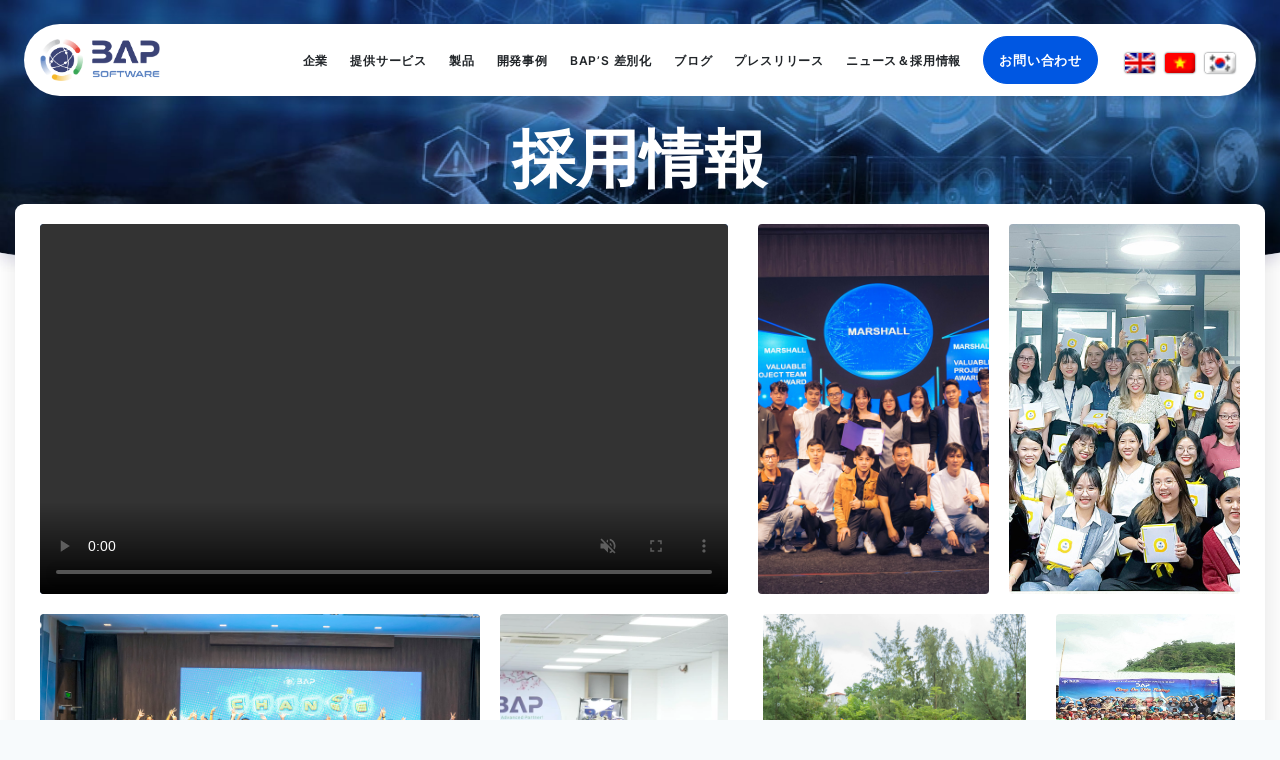

--- FILE ---
content_type: text/html; charset=UTF-8
request_url: https://bap-software.net/recruitment-news/recruitment/
body_size: 79441
content:
<!DOCTYPE html><html lang="ja"><head><meta charset="utf-8"><meta http-equiv="X-UA-Compatible" content="IE=edge"><meta name="viewport" content="width=device-width, initial-scale=1, maximum-scale=1"><meta name="theme-color" content="#007bff"/><meta name="p:domain_verify" content="be9ee468059c7e087986c2d3e1946090"/><link rel="preload" href="https://cdn.bap-software.net/fonts/Inter-Regular.woff2" as="font" type="font/woff2" crossorigin><link rel="preload" href="https://cdn.bap-software.net/fonts/Inter-Bold.woff2" as="font" type="font/woff2" crossorigin><link rel="preload" as="image" href="https://cdn.bap-software.net/2025/02/24171052/bap_trip-1.jpg" type="image/jpeg"><link rel="preload" as="image" href="https://cdn.bap-software.net/2025/02/25004103/ITday.jpg" type="image/jpeg"><link rel="preload" as="image" href="https://cdn.bap-software.net/2025/02/25003549/bap_trip-1-1.jpg" type="image/jpeg"><meta name='robots' content='index, follow, max-image-preview:large, max-snippet:-1, max-video-preview:-1' /> <!-- This site is optimized with the Yoast SEO Premium plugin v26.1 (Yoast SEO v26.6) - https://yoast.com/wordpress/plugins/seo/ --><title>BAPの良い「パートナー」になるチャンスを確認しましょう</title><meta name="description" content="現在最も注目されている株式会社BAP Solution Japanの情報、ニュース、成果、および行われた活動を更新しています。 今すぐクリックして見ましょう" /><link rel="canonical" href="https://bap-software.net/recruitment-news/recruitment/" /><link rel="next" href="https://bap-software.net/recruitment-news/recruitment/page/2/" /><meta property="og:locale" content="ja_JP" /><meta property="og:type" content="article" /><meta property="og:title" content="採用情報 Archives" /><meta property="og:description" content="現在最も注目されている株式会社BAP Solution Japanの情報、ニュース、成果、および行われた活動を更新しています。 今すぐクリックして見ましょう" /><meta property="og:url" content="https://bap-software.net/recruitment-news/recruitment/" /><meta property="og:site_name" content="ソフトウェア開発-オフショアサービス" /><meta name="twitter:card" content="summary_large_image" /><meta name="twitter:site" content="@bapsoftware" /><style media="all">img:is([sizes="auto" i],[sizes^="auto," i]){contain-intrinsic-size:3000px 1500px}
/*! This file is auto-generated */
.wp-block-button__link{color:#fff;background-color:#32373c;border-radius:9999px;box-shadow:none;text-decoration:none;padding:calc(.667em + 2px) calc(1.333em + 2px);font-size:1.125em}.wp-block-file__button{background:#32373c;color:#fff;text-decoration:none}
:root{--wp--preset--aspect-ratio--square:1;--wp--preset--aspect-ratio--4-3:4/3;--wp--preset--aspect-ratio--3-4:3/4;--wp--preset--aspect-ratio--3-2:3/2;--wp--preset--aspect-ratio--2-3:2/3;--wp--preset--aspect-ratio--16-9:16/9;--wp--preset--aspect-ratio--9-16:9/16;--wp--preset--color--black:#000;--wp--preset--color--cyan-bluish-gray:#abb8c3;--wp--preset--color--white:#fff;--wp--preset--color--pale-pink:#f78da7;--wp--preset--color--vivid-red:#cf2e2e;--wp--preset--color--luminous-vivid-orange:#ff6900;--wp--preset--color--luminous-vivid-amber:#fcb900;--wp--preset--color--light-green-cyan:#7bdcb5;--wp--preset--color--vivid-green-cyan:#00d084;--wp--preset--color--pale-cyan-blue:#8ed1fc;--wp--preset--color--vivid-cyan-blue:#0693e3;--wp--preset--color--vivid-purple:#9b51e0;--wp--preset--gradient--vivid-cyan-blue-to-vivid-purple:linear-gradient(135deg,rgba(6,147,227,1) 0%,#9b51e0 100%);--wp--preset--gradient--light-green-cyan-to-vivid-green-cyan:linear-gradient(135deg,#7adcb4 0%,#00d082 100%);--wp--preset--gradient--luminous-vivid-amber-to-luminous-vivid-orange:linear-gradient(135deg,rgba(252,185,0,1) 0%,rgba(255,105,0,1) 100%);--wp--preset--gradient--luminous-vivid-orange-to-vivid-red:linear-gradient(135deg,rgba(255,105,0,1) 0%,#cf2e2e 100%);--wp--preset--gradient--very-light-gray-to-cyan-bluish-gray:linear-gradient(135deg,#eee 0%,#a9b8c3 100%);--wp--preset--gradient--cool-to-warm-spectrum:linear-gradient(135deg,#4aeadc 0%,#9778d1 20%,#cf2aba 40%,#ee2c82 60%,#fb6962 80%,#fef84c 100%);--wp--preset--gradient--blush-light-purple:linear-gradient(135deg,#ffceec 0%,#9896f0 100%);--wp--preset--gradient--blush-bordeaux:linear-gradient(135deg,#fecda5 0%,#fe2d2d 50%,#6b003e 100%);--wp--preset--gradient--luminous-dusk:linear-gradient(135deg,#ffcb70 0%,#c751c0 50%,#4158d0 100%);--wp--preset--gradient--pale-ocean:linear-gradient(135deg,#fff5cb 0%,#b6e3d4 50%,#33a7b5 100%);--wp--preset--gradient--electric-grass:linear-gradient(135deg,#caf880 0%,#71ce7e 100%);--wp--preset--gradient--midnight:linear-gradient(135deg,#020381 0%,#2874fc 100%);--wp--preset--font-size--small:13px;--wp--preset--font-size--medium:20px;--wp--preset--font-size--large:36px;--wp--preset--font-size--x-large:42px;--wp--preset--spacing--20:.44rem;--wp--preset--spacing--30:.67rem;--wp--preset--spacing--40:1rem;--wp--preset--spacing--50:1.5rem;--wp--preset--spacing--60:2.25rem;--wp--preset--spacing--70:3.38rem;--wp--preset--spacing--80:5.06rem;--wp--preset--shadow--natural:6px 6px 9px rgba(0,0,0,.2);--wp--preset--shadow--deep:12px 12px 50px rgba(0,0,0,.4);--wp--preset--shadow--sharp:6px 6px 0px rgba(0,0,0,.2);--wp--preset--shadow--outlined:6px 6px 0px -3px rgba(255,255,255,1),6px 6px rgba(0,0,0,1);--wp--preset--shadow--crisp:6px 6px 0px rgba(0,0,0,1)}:where(.is-layout-flex){gap:.5em}:where(.is-layout-grid){gap:.5em}body .is-layout-flex{display:flex}.is-layout-flex{flex-wrap:wrap;align-items:center}.is-layout-flex>:is(*,div){margin:0}body .is-layout-grid{display:grid}.is-layout-grid>:is(*,div){margin:0}:where(.wp-block-columns.is-layout-flex){gap:2em}:where(.wp-block-columns.is-layout-grid){gap:2em}:where(.wp-block-post-template.is-layout-flex){gap:1.25em}:where(.wp-block-post-template.is-layout-grid){gap:1.25em}.has-black-color{color:var(--wp--preset--color--black) !important}.has-cyan-bluish-gray-color{color:var(--wp--preset--color--cyan-bluish-gray) !important}.has-white-color{color:var(--wp--preset--color--white) !important}.has-pale-pink-color{color:var(--wp--preset--color--pale-pink) !important}.has-vivid-red-color{color:var(--wp--preset--color--vivid-red) !important}.has-luminous-vivid-orange-color{color:var(--wp--preset--color--luminous-vivid-orange) !important}.has-luminous-vivid-amber-color{color:var(--wp--preset--color--luminous-vivid-amber) !important}.has-light-green-cyan-color{color:var(--wp--preset--color--light-green-cyan) !important}.has-vivid-green-cyan-color{color:var(--wp--preset--color--vivid-green-cyan) !important}.has-pale-cyan-blue-color{color:var(--wp--preset--color--pale-cyan-blue) !important}.has-vivid-cyan-blue-color{color:var(--wp--preset--color--vivid-cyan-blue) !important}.has-vivid-purple-color{color:var(--wp--preset--color--vivid-purple) !important}.has-black-background-color{background-color:var(--wp--preset--color--black) !important}.has-cyan-bluish-gray-background-color{background-color:var(--wp--preset--color--cyan-bluish-gray) !important}.has-white-background-color{background-color:var(--wp--preset--color--white) !important}.has-pale-pink-background-color{background-color:var(--wp--preset--color--pale-pink) !important}.has-vivid-red-background-color{background-color:var(--wp--preset--color--vivid-red) !important}.has-luminous-vivid-orange-background-color{background-color:var(--wp--preset--color--luminous-vivid-orange) !important}.has-luminous-vivid-amber-background-color{background-color:var(--wp--preset--color--luminous-vivid-amber) !important}.has-light-green-cyan-background-color{background-color:var(--wp--preset--color--light-green-cyan) !important}.has-vivid-green-cyan-background-color{background-color:var(--wp--preset--color--vivid-green-cyan) !important}.has-pale-cyan-blue-background-color{background-color:var(--wp--preset--color--pale-cyan-blue) !important}.has-vivid-cyan-blue-background-color{background-color:var(--wp--preset--color--vivid-cyan-blue) !important}.has-vivid-purple-background-color{background-color:var(--wp--preset--color--vivid-purple) !important}.has-black-border-color{border-color:var(--wp--preset--color--black) !important}.has-cyan-bluish-gray-border-color{border-color:var(--wp--preset--color--cyan-bluish-gray) !important}.has-white-border-color{border-color:var(--wp--preset--color--white) !important}.has-pale-pink-border-color{border-color:var(--wp--preset--color--pale-pink) !important}.has-vivid-red-border-color{border-color:var(--wp--preset--color--vivid-red) !important}.has-luminous-vivid-orange-border-color{border-color:var(--wp--preset--color--luminous-vivid-orange) !important}.has-luminous-vivid-amber-border-color{border-color:var(--wp--preset--color--luminous-vivid-amber) !important}.has-light-green-cyan-border-color{border-color:var(--wp--preset--color--light-green-cyan) !important}.has-vivid-green-cyan-border-color{border-color:var(--wp--preset--color--vivid-green-cyan) !important}.has-pale-cyan-blue-border-color{border-color:var(--wp--preset--color--pale-cyan-blue) !important}.has-vivid-cyan-blue-border-color{border-color:var(--wp--preset--color--vivid-cyan-blue) !important}.has-vivid-purple-border-color{border-color:var(--wp--preset--color--vivid-purple) !important}.has-vivid-cyan-blue-to-vivid-purple-gradient-background{background:var(--wp--preset--gradient--vivid-cyan-blue-to-vivid-purple) !important}.has-light-green-cyan-to-vivid-green-cyan-gradient-background{background:var(--wp--preset--gradient--light-green-cyan-to-vivid-green-cyan) !important}.has-luminous-vivid-amber-to-luminous-vivid-orange-gradient-background{background:var(--wp--preset--gradient--luminous-vivid-amber-to-luminous-vivid-orange) !important}.has-luminous-vivid-orange-to-vivid-red-gradient-background{background:var(--wp--preset--gradient--luminous-vivid-orange-to-vivid-red) !important}.has-very-light-gray-to-cyan-bluish-gray-gradient-background{background:var(--wp--preset--gradient--very-light-gray-to-cyan-bluish-gray) !important}.has-cool-to-warm-spectrum-gradient-background{background:var(--wp--preset--gradient--cool-to-warm-spectrum) !important}.has-blush-light-purple-gradient-background{background:var(--wp--preset--gradient--blush-light-purple) !important}.has-blush-bordeaux-gradient-background{background:var(--wp--preset--gradient--blush-bordeaux) !important}.has-luminous-dusk-gradient-background{background:var(--wp--preset--gradient--luminous-dusk) !important}.has-pale-ocean-gradient-background{background:var(--wp--preset--gradient--pale-ocean) !important}.has-electric-grass-gradient-background{background:var(--wp--preset--gradient--electric-grass) !important}.has-midnight-gradient-background{background:var(--wp--preset--gradient--midnight) !important}.has-small-font-size{font-size:var(--wp--preset--font-size--small) !important}.has-medium-font-size{font-size:var(--wp--preset--font-size--medium) !important}.has-large-font-size{font-size:var(--wp--preset--font-size--large) !important}.has-x-large-font-size{font-size:var(--wp--preset--font-size--x-large) !important}:where(.wp-block-post-template.is-layout-flex){gap:1.25em}:where(.wp-block-post-template.is-layout-grid){gap:1.25em}:where(.wp-block-columns.is-layout-flex){gap:2em}:where(.wp-block-columns.is-layout-grid){gap:2em}:root :where(.wp-block-pullquote){font-size:1.5em;line-height:1.6}
.wpcf7 .screen-reader-response{position:absolute;overflow:hidden;clip:rect(1px,1px,1px,1px);clip-path:inset(50%);height:1px;width:1px;margin:-1px;padding:0;border:0;word-wrap:normal !important}.wpcf7 .hidden-fields-container{display:none}.wpcf7 form .wpcf7-response-output{margin:2em .5em 1em;padding:.2em 1em;border:2px solid #00a0d2}.wpcf7 form.init .wpcf7-response-output,.wpcf7 form.resetting .wpcf7-response-output,.wpcf7 form.submitting .wpcf7-response-output{display:none}.wpcf7 form.sent .wpcf7-response-output{border-color:#46b450}.wpcf7 form.failed .wpcf7-response-output,.wpcf7 form.aborted .wpcf7-response-output{border-color:#dc3232}.wpcf7 form.spam .wpcf7-response-output{border-color:#f56e28}.wpcf7 form.invalid .wpcf7-response-output,.wpcf7 form.unaccepted .wpcf7-response-output,.wpcf7 form.payment-required .wpcf7-response-output{border-color:#ffb900}.wpcf7-form-control-wrap{position:relative}.wpcf7-not-valid-tip{color:#dc3232;font-size:1em;font-weight:400;display:block}.use-floating-validation-tip .wpcf7-not-valid-tip{position:relative;top:-2ex;left:1em;z-index:100;border:1px solid #dc3232;background:#fff;padding:.2em .8em;width:24em}.wpcf7-list-item{display:inline-block;margin:0 0 0 1em}.wpcf7-list-item-label:before,.wpcf7-list-item-label:after{content:" "}.wpcf7-spinner{visibility:hidden;display:inline-block;background-color:#23282d;opacity:.75;width:24px;height:24px;border:none;border-radius:100%;padding:0;margin:0 24px;position:relative}form.submitting .wpcf7-spinner{visibility:visible}.wpcf7-spinner:before{content:'';position:absolute;background-color:#fbfbfc;top:4px;left:4px;width:6px;height:6px;border:none;border-radius:100%;transform-origin:8px 8px;animation-name:spin;animation-duration:1s;animation-timing-function:linear;animation-iteration-count:infinite}@media (prefers-reduced-motion:reduce){.wpcf7-spinner:before{animation-name:blink;animation-duration:2s}}@keyframes spin{from{transform:rotate(0deg)}to{transform:rotate(360deg)}}@keyframes blink{from{opacity:0}50%{opacity:1}to{opacity:0}}.wpcf7 [inert]{opacity:.5}.wpcf7 input[type=file]{cursor:pointer}.wpcf7 input[type=file]:disabled{cursor:default}.wpcf7 .wpcf7-submit:disabled{cursor:not-allowed}.wpcf7 input[type=url],.wpcf7 input[type=email],.wpcf7 input[type=tel]{direction:ltr}.wpcf7-reflection>output{display:list-item;list-style:none}.wpcf7-reflection>output[hidden]{display:none}
.wpcf7 .wpcf7-recaptcha iframe{margin-bottom:0}.wpcf7 .wpcf7-recaptcha[data-align=center]>div{margin:0 auto}.wpcf7 .wpcf7-recaptcha[data-align=right]>div{margin:0 0 0 auto}
.opacity-00{opacity:0 !important}#about-2023-page{overflow:hidden}.lb-data .lb-number{display:none !important}#about-2023-page section.new-about-header{height:120px;background-size:cover}#about-2023-page .section-about-banner{background-color:#fff;padding:70px 0 50px}#about-2023-page .section-about-banner .content{padding-top:50px}#about-2023-page .mot .swiper-wrapper{justify-content:center}#about-2023-page .section-about-banner .content .h1-lg{font-size:50px;font-weight:600;text-transform:capitalize;margin-bottom:40px}#about-2023-page .section-about-banner .content .desc{font-size:18px;line-height:1.8;margin-bottom:20px}#about-2023-page .section-about-banner .section-achievements{padding:20px 6px;border-top:1px solid #d9d9d9;border-bottom:1px solid #d9d9d9}#about-2023-page .section-about-banner .section-achievements .achievement__item{display:inline-block}#about-2023-page .section-about-banner .section-achievements .achievement__item.num_2{border-left:1px solid #d9d9d9;border-right:1px solid #d9d9d9}#about-2023-page .section-about-banner .section-achievements .achievement__item>.wrapper{background-color:#eee;text-align:center;padding:20px 15px;border-radius:15px}#about-2023-page .section-about-banner .section-achievements .achievement__item .value{display:block;margin-bottom:10px}#about-2023-page .section-about-banner .section-achievements .achievement__item .value>h4{position:relative;display:inline-block;font-weight:700;font-size:30px}#about-2023-page .section-about-banner .section-achievements .achievement__item .value>h4:after{content:'+';position:absolute;right:-12px;top:10px;font-size:16px;font-weight:700}#about-2023-page .section-about-banner .section-achievements .achievement__item .text{display:block}#about-2023-page .section-about-banner .section-achievements .achievement__item .text>p{display:inline-block;font-size:18px;font-weight:500}#about-2023-page .custom_icon_about_banner_1,#about-2023-page .custom_icon_about_banner_2,#about-2023-page .custom_icon_about_banner_3{width:45px;height:45px;position:absolute;display:inline-block;left:40px;top:15px}#about-2023-page .custom_icon_about_banner_1{top:10px}.custom_icon_about_banner_1:after{content:'';position:absolute;top:0;left:0;width:100%;height:100%;background-size:70%;background-repeat:no-repeat;background-position:center;background-image:url(//bap-software.net/wp-content/themes/bapjsc_sndl/css/./../images/icons/Icon_about_banner_1.png)}.custom_icon_about_banner_2:after{content:'';position:absolute;top:0;left:0;width:100%;height:100%;background-size:70%;background-repeat:no-repeat;background-position:center;background-image:url(//bap-software.net/wp-content/themes/bapjsc_sndl/css/./../images/icons/Icon_about_banner_2.png)}.custom_icon_about_banner_3:after{content:'';position:absolute;top:0;left:0;width:100%;height:100%;background-size:cover;background-repeat:no-repeat;background-position:center;background-image:url(//bap-software.net/wp-content/themes/bapjsc_sndl/css/./../images/icons/Icon_about_banner_3.png)}#about-2023-page .about_mvc .mvc_box.mission{width:100%}#about-2023-page .about_mvc .mvc_box.mission .flip-box-front{background-color:#0b96c2}#about-2023-page .about_mvc .mvc_box.mission .flip-box-back{background-color:#fff;border-color:#0b96c2}#about-2023-page .about_mvc .mvc_box.vission .flip-box-front{background-color:#0688f6}#about-2023-page .about_mvc .mvc_box.vission .flip-box-back{background-color:#fff;border-color:#0688f6}#about-2023-page .about_mvc .mvc_box.core_value .flip-box-front{background-color:#084af3}#about-2023-page .about_mvc .mvc_box.core_value .flip-box-back{background-color:#fff;border-color:#084af3}#about-2023-page .about_mvc .first_content h2{margin:0;position:absolute;top:50%;left:50%;transform:translate(-50%,-50%);font-weight:700;font-size:36px}.mvc_box.mission .flip-box{float:right}.mvc_box.vission .flip-box{margin:0 auto}#mvcFlip{display:flex;max-width:1000px;margin:0 auto;gap:80px}.flip-box{background-color:transparent;width:265px;height:160px;perspective:1000px}.flip-box-inner{position:relative;width:100%;height:100%;text-align:center;transition:transform .8s;transform-style:preserve-3d}#mvcFlip .mvc_box.flipped .flip-box-inner{transform:rotateX(180deg)}.flip-box-front,.flip-box-back{position:absolute;width:100%;height:100%;-webkit-backface-visibility:hidden;backface-visibility:hidden}.flip-box-front{text-align:center;padding:25px;background-color:#eee;color:#fff;border-radius:10px}.flip-box-back{border:2px solid;text-align:center;padding:10px;background-color:#eee;border-radius:10px;transform:rotateX(180deg)}.flip-box-front h2{font-weight:700;font-size:30px;display:flex;align-items:center;justify-content:center;flex-direction:column;text-align:center;height:100%}.flip-box-back h2{color:red;font-weight:700;margin-bottom:10px;font-size:24px}.flip-box-back .sub_text{font-size:19px;line-height:24px}.flip-box-back .sub_text p{margin-bottom:0}.mvc_box.core_value .sub_text{text-align:left;padding-left:15px}.mvc_box.core_value .sub_text>.mini_text{position:relative;padding-left:35px;margin-bottom:5px}.mvc_box.core_value .sub_text>.mini_text:nth-child(1):before{content:'';position:absolute;top:-4px;left:0;width:30px;height:30px;background-repeat:no-repeat;background-position:center;background-image:url(//bap-software.net/wp-content/themes/bapjsc_sndl/css/./../images/icons/about_mini_text_1.png)}.mvc_box.core_value .sub_text>.mini_text:nth-child(2):before{content:'';position:absolute;top:-3px;left:0;width:30px;height:30px;background-repeat:no-repeat;background-position:center;background-image:url(//bap-software.net/wp-content/themes/bapjsc_sndl/css/./../images/icons/about_mini_text_2.png)}.mvc_box.core_value .sub_text>.mini_text:nth-child(3):before{content:'';position:absolute;top:-4px;left:0;width:30px;height:30px;background-repeat:no-repeat;background-position:center;background-image:url(//bap-software.net/wp-content/themes/bapjsc_sndl/css/./../images/icons/about_mini_text_3.png)}#about-2023-page section.about_mvc{padding-bottom:50px;overflow:hidden}#about-2023-page section.ceo_info .ceo_wrapper{border-radius:50px;background-color:#fbfaf5;padding:25px 75px;margin:0 150px;height:100%}#about-2023-page section.ceo_info .image{overflow:hidden;text-align:center;float:left;margin-right:0 !important}#about-2023-page section.ceo_info .content{padding-top:0}#about-2023-page section.ceo_info .content>h2{color:#3b64f4;font-weight:700;margin-bottom:15px;font-size:36px}#about-2023-page section.ceo_info .content .message{font-size:18px;font-weight:300;text-align:justify}#about-2023-page section.ceo_info .content .message>p{margin-bottom:15px;line-height:1.8}#about-2023-page section.milestones{padding:50px 0;background-image:url(//bap-software.net/wp-content/themes/bapjsc_sndl/css/./../images/bg_world.jpg);background-position:center;background-size:cover;background-repeat:no-repeat}#about-2023-page section.milestones h2{margin:0 auto 25px;color:#041986;font-weight:700;font-size:60px}#chartArrowMobile{display:none}#about-2023-page section.milestones .chart_arrow .wrapper{overflow:hidden;min-height:720px;max-height:720px;position:relative}#chartArrowDesktop{top:-20px}#about-2023-page section.milestones .chart_arrow .wrapper img.chart{position:relative;top:-100px}#about-2023-page section.milestones .chart_arrow .wrapper .ms_info{position:absolute;color:#fff;z-index:9;transition:all .5s linear;opacity:1}#about-2023-page section.milestones .chart_arrow .wrapper .ms_info>.year{border-radius:50%;padding:30px 15px;font-weight:700;font-size:24px;background-color:#eee;color:#686868;border:25px solid;position:relative;z-index:11}#about-2023-page section.milestones .chart_arrow .wrapper .ms_info>.year:after{content:"";position:absolute;top:30px;right:150px;border-top:solid 15px transparent;border-left:solid 35px #939ba3;border-bottom:solid 15px transparent}#about-2023-page section.milestones .chart_arrow .wrapper .ms_info>.ms_tooltip{border-radius:5px;padding:12px;font-weight:700;display:grid;max-width:300px;position:absolute;z-index:9;white-space:break-spaces;left:-75px;font-size:16px;color:#58616a;background-color:#f0f1f7;border:1px solid #bbbec3;box-shadow:0 0 5px #bbbec3;min-height:155px;max-height:155px}#about-2023-page section.milestones .chart_arrow .wrapper .ms_info>.ms_tooltip p{line-height:20px;margin-bottom:10px;font-size:15px}#about-2023-page section.milestones .chart_arrow .wrapper .ms_info>.ms_tooltip.ja p{line-height:32px}#about-2023-page section.milestones .chart_arrow .wrapper .ms_info>.triangle_tooltip{position:absolute;width:25px;height:25px;background:#000;z-index:10;border-radius:50%}#about-2023-page section.milestones .chart_arrow .wrapper .ms_info>.triangle_tooltip:after{content:'';height:150px;width:5px;background-color:#939ba3;display:block;position:absolute;z-index:0;top:5px;left:21px}#about-2023-page section.milestones .chart_arrow .wrapper .ms_info.y_2016{left:7%}#about-2023-page section.milestones .chart_arrow .wrapper .ms_info.y_2016>.year{border-color:#51b3f7;box-shadow:0 0 5px #51b3f7}#about-2023-page section.milestones .chart_arrow .wrapper .ms_info.y_2016>.year:before{content:'';position:absolute;width:35px;height:35px;z-index:10;border-radius:50%;background-color:#51b3f7;bottom:185px;left:30px;box-shadow:0 0 5px #51b3f7}#about-2023-page section.milestones .chart_arrow .wrapper .ms_info.y_2016>.ms_tooltip{bottom:200px}#about-2023-page section.milestones .chart_arrow .wrapper .ms_info.y_2016>.triangle_tooltip{background-color:transparent;bottom:150px;left:49px}#about-2023-page section.milestones .chart_arrow .wrapper .ms_info.y_2019{left:25%}#about-2023-page section.milestones .chart_arrow .wrapper .ms_info.y_2019>.year{border-color:#fdb302;box-shadow:0 0 5px #fdb302}#about-2023-page section.milestones .chart_arrow .wrapper .ms_info.y_2019>.year:before{content:'';position:absolute;width:35px;height:35px;z-index:10;border-radius:50%;background-color:#fdb302;top:185px;left:29px;box-shadow:0 0 5px #fdb302}#about-2023-page section.milestones .chart_arrow .wrapper .ms_info.y_2019>.ms_tooltip{top:200px}#about-2023-page section.milestones .chart_arrow .wrapper .ms_info.y_2019>.triangle_tooltip{background-color:transparent;top:5px;left:48px}#about-2023-page section.milestones .chart_arrow .wrapper .ms_info.y_2020{left:43%}#about-2023-page section.milestones .chart_arrow .wrapper .ms_info.y_2020>.year{border-color:#cd2e31;box-shadow:0 0 5px #cd2e31}#about-2023-page section.milestones .chart_arrow .wrapper .ms_info.y_2020>.year:before{content:'';position:absolute;width:35px;height:35px;z-index:10;border-radius:50%;background-color:#cd2e31;bottom:185px;left:30px;box-shadow:0 0 5px #cd2e31}#about-2023-page section.milestones .chart_arrow .wrapper .ms_info.y_2020>.ms_tooltip{bottom:200px}#about-2023-page section.milestones .chart_arrow .wrapper .ms_info.y_2020>.triangle_tooltip{background-color:transparent;bottom:150px;left:49px}#about-2023-page section.milestones .chart_arrow .wrapper .ms_info.y_2022{left:61%}#about-2023-page section.milestones .chart_arrow .wrapper .ms_info.y_2022>.year{border-color:#0cd8d8;box-shadow:0 0 5px #0cd8d8}#about-2023-page section.milestones .chart_arrow .wrapper .ms_info.y_2022>.year:before{content:'';position:absolute;width:35px;height:35px;z-index:10;border-radius:50%;background-color:#0cd8d8;top:185px;left:29px;box-shadow:0 0 5px #0cd8d8}#about-2023-page section.milestones .chart_arrow .wrapper .ms_info.y_2022>.ms_tooltip{top:200px}#about-2023-page section.milestones .chart_arrow .wrapper .ms_info.y_2022>.triangle_tooltip{background-color:transparent;top:5px;left:48px}#about-2023-page section.milestones .chart_arrow .wrapper .ms_info.y_2023{left:79%}#about-2023-page section.milestones .chart_arrow .wrapper .ms_info.y_2023>.year{border-color:#11569e;box-shadow:0 0 5px #11569e}#about-2023-page section.milestones .chart_arrow .wrapper .ms_info.y_2023>.year:before{content:'';position:absolute;width:35px;height:35px;z-index:10;border-radius:50%;background-color:#11569e;bottom:185px;left:30px;box-shadow:0 0 5px #11569e}#about-2023-page section.milestones .chart_arrow .wrapper .ms_info.y_2023>.ms_tooltip{bottom:200px}#about-2023-page section.milestones .chart_arrow .wrapper .ms_info.y_2023>.triangle_tooltip{background-color:transparent;bottom:150px;left:49px}#about-2023-page section.milestones .chart_arrow .wrapper .ms_info{top:50%;width:100%}#about-2023-page section.milestones .chart_arrow .wrapper .line_arrow{position:absolute;z-index:8;top:calc(50% + 14px);left:45px;width:92%;height:8px;background-color:#939ba3}#about-2023-page section.milestones .chart_arrow .wrapper .line_arrow:after{content:"";position:absolute;top:-11px;right:-15px;border-top:solid 15px transparent;border-left:solid 35px #939ba3;border-bottom:solid 15px transparent}.circle_dashed{--d:4deg;--n:30;--c:#fff;--b:2px;--m:180deg;--r:-88deg;position:absolute;top:-110px;left:-55px;width:260px;display:inline-block;border-radius:50%;transform:rotate(var(--r));background:repeating-conic-gradient(var(--c) 0 calc(360deg / var(--n) - var(--d)),
            transparent 0 calc(360deg / var(--n)));-webkit-mask:conic-gradient(#fff 0 var(--m),transparent 0 360deg),radial-gradient(farthest-side,transparent calc(100% - var(--b) - 1px), #fff calc(100% - var(--b)) calc(100% - 1px), transparent);-webkit-mask-composite:destination-out;mask:conic-gradient(#fff 0 var(--m),transparent 0 360deg),radial-gradient(farthest-side,transparent calc(100% - var(--b) - 1px), #fff calc(100% - var(--b)) calc(100% - 1px), transparent)}.circle_dashed:before{content:"";display:none !important;padding-top:100%}#about-2023-page section.milestones .chart_arrow .wrapper .ms_info.y_2019 .circle_dashed,#about-2023-page section.milestones .chart_arrow .wrapper .ms_info.y_2022 .circle_dashed{--r:-268deg}#about-2023-page section.mot{background-color:#011344;padding:50px 0}#about-2023-page section.mot h2{color:#fff;font-size:60px;font-weight:700;margin-bottom:50px}#about-2023-page section.mot .directors .item img{height:auto;max-height:300px}.show_more{-webkit-line-clamp:2;overflow:hidden;text-overflow:ellipsis;display:-webkit-box;-webkit-box-orient:vertical;transition:color 5s ease-in-out,background-color 0s ease-in-out,border-color 0s ease-in-out,box-shadow 0s ease-in-out}#about-2023-page section.mot .directors .item h3{color:#fff;text-align:center;font-weight:700;margin:15px 0 10px;font-size:18px}#about-2023-page section.mot .directors .item h5{color:#fff;text-align:center;text-transform:uppercase;font-size:12px;font-weight:600}#about-2023-page section.other_links{padding:50px 0 70px}#about-2023-page section.other_links .wrapper{padding:0 45px 25px;overflow:hidden}#about-2023-page section.other_links .wrapper .title_block{text-align:center;height:350px;position:relative;background-size:cover;border-radius:50px 50px 0 0;overflow:hidden}#about-2023-page section.other_links .wrapper .title_block .background{text-align:center;height:100%;width:100%;position:absolute;background-size:100%;filter:opacity(.5);transition:all .5s ease-in-out}#about-2023-page section.other_links .wrapper .title_block .background:hover{background-size:105%}#about-2023-page section.other_links .wrapper .title_block h2{margin:0;position:absolute;top:50%;left:50%;transform:translate(-50%,-50%);font-weight:700;font-size:46px;color:#fff;text-shadow:0 3px 4px #000000a5}#about-2023-page section.other_links .wrapper .sub_wrapper{height:100%;padding-bottom:25px;border-radius:0 0 50px 50px;overflow:hidden}#about-2023-page section.other_links .wrapper .links_block{padding:0 35px;font-size:22px;height:100%;background-color:#eee}#about-2023-page section.other_links .wrapper .links_block .item{padding:15px;border-bottom:1px solid #bfb7b7}#about-2023-page section.other_links .wrapper .links_block .item *{transition:all .2s linear}#about-2023-page section.other_links .wrapper .links_block .item:hover *{letter-spacing:1.5px}#about-2023-page section.other_links .wrapper .links_block .item:hover a{text-shadow:0 1px 1px #000000a5}#about-2023-page section.other_links .wrapper .links_block .item:hover a b{color:#0057e2}#about-2023-page section.other_links .wrapper .links_block .item:last-child{border-bottom:none}#about-2023-page section.other_links .wrapper .links_block .item a{display:block}#about-2023-page section.other_links .wrapper .links_block .item b{color:#000;font-weight:500}#about-2023-page section.other_links .wrapper .links_block .item i{float:right;position:relative;top:5px;color:#0057e2}#about-2023-page section.sliders{padding-bottom:100px}#about-2023-page section.sliders .swiper-slide{width:550px}#about-2023-page section.sliders .swiper-slide img{height:650px;object-fit:cover}.section-about-video{display:flex;align-items:stretch;justify-content:center;position:relative;overflow:hidden}.section-about-video:hover a,.section-about-video:hover:after{opacity:1}.section-about-video video{object-fit:cover;width:100%;height:100%;object-position:center center}.section-about-video:after{content:"";position:absolute;top:0;left:0;width:100%;height:100%;background:linear-gradient(180deg,rgba(6,35,80,0) 0%,rgba(6,35,80,.8) 100%);pointer-events:none;z-index:10;opacity:0;transition:.3s all ease-in-out}.section-about-video>a{font-size:3rem;color:#fff;position:absolute;left:50%;top:50%;transform:translate(-50%,-50%);z-index:20;opacity:0;transition:.3s all ease-in-out}#chartArrowMobile .timeline{position:relative}#chartArrowMobile .timeline:before{content:"";background-image:linear-gradient(#51b3f7,#fdb302,#cd2e31,#0cd8d8,#11569e);width:5px;height:95%;position:absolute;left:50%;transform:translateX(-50%)}#chartArrowMobile .timeline-item{width:100%;margin-bottom:35px}#chartArrowMobile .timeline-item:nth-child(even) .timeline-content{float:right;padding:10px 15px 15px}#chartArrowMobile .timeline-item:nth-child(even) .timeline-content .date{right:auto;left:0}#chartArrowMobile .timeline-item:nth-child(even) .timeline-content:after{content:"";position:absolute;border-style:solid;width:0;height:0;top:30px;left:-14px;border-width:10px 15px 10px 0;border-color:transparent #f5f5f5 transparent transparent}#chartArrowMobile .timeline-item:after{content:"";display:block;clear:both}#chartArrowMobile .timeline-content{position:relative;width:45%;padding:10px 15px 15px;border-radius:4px;background:#f5f5f5;box-shadow:0 20px 25px -15px rgb(0 0 0/54%)}#chartArrowMobile .timeline-content>*:not(h2){font-size:18px;font-weight:500;color:#fff}#chartArrowMobile .y_2016 .timeline-content{background:#51b3f7}#chartArrowMobile .y_2016 .timeline-content:after{border-color:transparent transparent transparent #51b3f7}#chartArrowMobile .y_2016 .timeline-img{background:#51b3f7;box-shadow:0 0 5px #51b3f7}#chartArrowMobile .y_2019 .timeline-content{background:#fdb302}#chartArrowMobile .y_2019 .timeline-content:after{border-color:transparent #fdb302 transparent transparent !important}#chartArrowMobile .y_2019 .timeline-img{background:#fdb302;box-shadow:0 0 5px #fdb302}#chartArrowMobile .y_2020 .timeline-content{background:#cd2e31}#chartArrowMobile .y_2020 .timeline-content:after{border-color:transparent transparent transparent #cd2e31}#chartArrowMobile .y_2020 .timeline-img{background:#cd2e31;box-shadow:0 0 5px #cd2e31}#chartArrowMobile .y_2022 .timeline-content{background:#0cd8d8}#chartArrowMobile .y_2022 .timeline-content:after{border-color:transparent #0cd8d8 transparent transparent !important}#chartArrowMobile .y_2022 .timeline-img{background:#0cd8d8;box-shadow:0 0 5px #0cd8d8}#chartArrowMobile .y_2023 .timeline-content{background:#11569e}#chartArrowMobile .y_2023 .timeline-content:after{border-color:transparent transparent transparent #11569e}#chartArrowMobile .y_2023 .timeline-img{background:#11569e;box-shadow:0 0 5px #11569e}#chartArrowMobile .timeline-content>.content{text-align:center;font-size:18px;padding:0 20px 10px;font-weight:500;color:#fff;white-space:break-spaces}#chartArrowMobile .timeline-content>h2{font-size:40px !important;color:#fff !important;margin-bottom:0 !important}#chartArrowMobile .timeline-content:after{content:"";position:absolute;border-style:solid;width:0;height:0;top:30px;right:-14px;border-width:10px 0 10px 15px;border-color:transparent transparent transparent #f5f5f5}#chartArrowMobile .timeline-img{width:30px;height:30px;border-radius:50%;position:absolute;left:50%;margin-top:25px;margin-left:-15px}#chartArrowMobile .timeline-card{padding:0 !important}#chartArrowMobile .timeline-card p{padding:0 20px}#chartArrowMobile .timeline-card a{margin-left:20px}#chartArrowMobile .timeline-img-header{height:200px;position:relative;margin-bottom:20px}#chartArrowMobile .timeline-img-header h2{color:#fff;position:absolute;bottom:5px;left:20px}#chartArrowMobile blockquote{margin-top:30px;color:#757575;border-left-color:#3f51b5;padding:0 20px}#chartArrowMobile .date{background:#ff4081;display:inline-block;color:#fff;padding:10px;position:absolute;top:0;right:0}@media screen and (max-width:768px){#chartArrowMobile .timeline:before{left:50px}#chartArrowMobile .timeline .timeline-img{left:50px}#chartArrowMobile .timeline .timeline-content{max-width:100%;width:auto;margin-left:70px;text-align:center}#chartArrowMobile .timeline .timeline-item:nth-child(even) .timeline-content{float:none}#chartArrowMobile .timeline .timeline-item:nth-child(odd) .timeline-content:after{content:"";position:absolute;border-style:solid;width:0;height:0;top:30px;left:-14px;border-width:10px 15px 10px 0;border-color:transparent #f5f5f5 transparent transparent}#chartArrowMobile .y_2016 .timeline-content:after{border-color:transparent #51b3f7 transparent transparent !important}#chartArrowMobile .y_2020 .timeline-content:after{border-color:transparent #cd2e31 transparent transparent !important}#chartArrowMobile .y_2023 .timeline-content:after{border-color:transparent #11569e transparent transparent !important}#mvcFlip{gap:10px;flex-direction:column;width:100%;margin-right:10px;margin-left:10px}}@media (min-width:768px) and (max-width:991.98px){#mvcFlip{gap:15px}.flip-box{width:240px}}@media (min-width:992px) and (max-width:1199.98px){#mvcFlip{gap:40px}}@media screen and (max-width:1366px){#about-2023-page .section-about-banner{padding-top:25px}#about-2023-page .custom_icon_about_banner_1,#about-2023-page .custom_icon_about_banner_2,#about-2023-page .custom_icon_about_banner_3{left:35px;top:17px}#about-2023-page .custom_icon_about_banner_1{top:12px}#about-2023-page .section-about-banner .content .h1-lg{margin-bottom:10px}#about-2023-page section.ceo_info>.container{padding-bottom:35px;width:95%;margin:0 2.5%}#about-2023-page section.ceo_info .image{position:relative;bottom:10px;width:30%}#about-2023-page section.mot .directors .item img{height:auto}#about-2023-page section.sliders .swiper-slide{width:500px}#about-2023-page section.sliders .swiper-slide img{height:550px;object-fit:cover}#about-2023-page section.ceo_info .image .ceo-bap-img{position:relative;top:10px;width:85%}#about-2023-page section.milestones .chart_arrow .wrapper{min-height:575px;max-height:575px}#about-2023-page section.milestones h2{margin-bottom:10px}#about-2023-page section.milestones .chart_arrow .wrapper .ms_info>.triangle_tooltip:after{height:80px;top:50px}#about-2023-page section.milestones .chart_arrow .wrapper .ms_info.y_2019>.triangle_tooltip,#about-2023-page section.milestones .chart_arrow .wrapper .ms_info.y_2022>.triangle_tooltip{top:5px}#about-2023-page section.milestones .chart_arrow .wrapper .ms_info.y_2016>.year:before{bottom:145px;left:31px}#about-2023-page section.milestones .chart_arrow .wrapper .ms_info.y_2020>.year:before,#about-2023-page section.milestones .chart_arrow .wrapper .ms_info.y_2023>.year:before{bottom:145px;left:32px}#about-2023-page section.milestones .chart_arrow .wrapper .ms_info.y_2019>.year:before{top:145px;left:30px}#about-2023-page section.milestones .chart_arrow .wrapper .ms_info.y_2022>.year:before{top:145px;left:31px}#about-2023-page section.milestones .chart_arrow .wrapper .ms_info>.year{padding:30px 15px;border:25px solid}#about-2023-page section.milestones .chart_arrow .wrapper .ms_info>.year:after{top:30px;right:150px}#about-2023-page section.milestones .chart_arrow .wrapper .ms_info>.triangle_tooltip:after{left:22.5px}#about-2023-page section.milestones .chart_arrow .wrapper .ms_info>.ms_tooltip{left:-75px}#about-2023-page section.milestones .chart_arrow .wrapper .ms_info.y_2016>.ms_tooltip,#about-2023-page section.milestones .chart_arrow .wrapper .ms_info.y_2020>.ms_tooltip,#about-2023-page section.milestones .chart_arrow .wrapper .ms_info.y_2023>.ms_tooltip{bottom:160px}#about-2023-page section.milestones .chart_arrow .wrapper .ms_info.y_2019>.ms_tooltip,#about-2023-page section.milestones .chart_arrow .wrapper .ms_info.y_2022>.ms_tooltip{top:160px}.circle_dashed{left:-55px;width:249px}#about-2023-page section.milestones .chart_arrow .wrapper .ms_info>.ms_tooltip{min-height:125px;max-height:125px;padding:10px;line-height:22px;font-size:14px}#about-2023-page section.ceo_info .ceo_wrapper{margin:0 100px}}@media screen and (max-width:1280px){#about-2023-page section.sliders .swiper-slide{width:425px}#about-2023-page section.sliders .swiper-slide img{height:500px;object-fit:cover}}@media screen and (max-width:1140px){#about-2023-page section.ceo_info .image{width:35%}}@media screen and (max-width:1024px){#about-2023-page section.new-about-header{height:50px}#chartArrowDesktop{display:none !important}#chartArrowMobile{display:block !important;padding-top:50px;width:100%}#about-2023-page .section-about-banner .content{padding-top:20px}#about-2023-page .section-about-banner .slider{padding-top:50px}#about-2023-page .custom_icon_about_banner_1,#about-2023-page .custom_icon_about_banner_2,#about-2023-page .custom_icon_about_banner_3{left:22px;top:8px}#about-2023-page .custom_icon_about_banner_1{top:5px}#about-2023-page .section-about-banner .content .h1-lg{font-size:40px}#about-2023-page .section-about-banner .section-achievements .achievement__item>.wrapper{padding:15px 10px}#about-2023-page .section-about-banner .section-achievements .achievement__item .value>h4{font-size:28px;position:relative;left:15px}#about-2023-page .section-about-banner .section-achievements .achievement__item .value>h4:after{top:6px}#about-2023-page .section-about-banner .section-achievements .achievement__item .value{margin-bottom:5px}#about-2023-page .about_mvc .mvc_box.mission{right:2.5%}#about-2023-page .about_mvc .mvc_box.core_value{left:2.5%}#about-2023-page section.ceo_info .image .ceo-bap-img{width:100%}#about-2023-page section.milestones{padding:50px 0 50px}#about-2023-page section.milestones h2{font-size:50px;text-align:center;margin-bottom:10px}#about-2023-page section.mot{padding:25px 15px 50px}#about-2023-page section.mot h2{font-size:50px;margin-bottom:25px}#about-2023-page section.mot .directors .item h3{margin:10px 0 5px;font-size:18px}#about-2023-page section.mot .directors .item h5{font-size:12px;letter-spacing:-.2px}#about-2023-page section.other_links{padding:50px 0 35px}#about-2023-page section.other_links .wrapper .title_block{height:250px}#about-2023-page section.other_links .wrapper .links_block{padding:0 10px}#about-2023-page section.other_links .wrapper .links_block .item{padding:12px}#about-2023-page section.other_links .wrapper .links_block{font-size:16px}#about-2023-page section.sliders .swiper-slide img{height:475px}#about-2023-page section.sliders .swiper-slide{width:400px}#about-2023-page section.sliders{padding-bottom:50px}#about-2023-page section.ceo_info .ceo_wrapper{margin:0;padding:25px 50px}#about-2023-page section.ceo_info .image{width:25%;margin-right:35px}}@media screen and (max-width:900px){#about-2023-page .section-about-banner .content .h1-lg{font-size:36px}#about-2023-page .section-about-banner .content .desc{font-size:16px}#about-2023-page .section-about-banner .section-achievements .achievement__item>.wrapper{padding:10px 5px}#about-2023-page .section-about-banner .section-achievements .achievement__item .value>h4{font-size:24px}#about-2023-page .custom_icon_about_banner_1,#about-2023-page .custom_icon_about_banner_2,#about-2023-page .custom_icon_about_banner_3{width:40px;height:40px}#about-2023-page .custom_icon_about_banner_1{top:1px}#about-2023-page .section-about-banner .section-achievements{position:relative;left:5px}#mvcFlip{left:2px}#about-2023-page section.ceo_info .content .message{font-size:16px}#about-2023-page section.milestones h2{font-size:40px}#about-2023-page section.mot h2{font-size:40px}#about-2023-page section.mot .directors .item{text-align:center}#about-2023-page section.other_links .wrapper{padding:0 25px 25px}#about-2023-page section.sliders .swiper-slide img{height:450px}#about-2023-page section.sliders .swiper-slide{width:375px}}@media screen and (max-width:814px){#about-2023-page .section-about-banner .content .h1-lg{font-size:32px}#about-2023-page .about_mvc .mvc_box.mission{right:0}#about-2023-page .about_mvc .mvc_box.core_value{left:0}#about-2023-page .custom_icon_about_banner_1,#about-2023-page .custom_icon_about_banner_2,#about-2023-page .custom_icon_about_banner_3{left:16px;top:5px}#about-2023-page section.sliders .swiper-slide img{height:425px}#about-2023-page section.sliders .swiper-slide{width:350px}.flip-box{width:220px;height:180px}.flip-box-front h2{font-size:32px}.flip-box-back h2{font-size:22px}.flip-box-back .sub_text{font-size:18px}#about-2023-page section.ceo_info .image{width:30%;position:relative}}@media screen and (max-width:767px){#about-2023-page .section-about-banner .section-achievements{left:0;padding-top:10px;padding-bottom:10px}#about-2023-page .custom_icon_about_banner_1,#about-2023-page .custom_icon_about_banner_2,#about-2023-page .custom_icon_about_banner_3{left:65px}#about-2023-page .section-about-banner .section-achievements .achievement__item .text>p{font-size:20px}#about-2023-page .section-about-banner .section-achievements .achievement__item>.wrapper{padding:15px 5px 0}#about-2023-page .section-about-banner .slider{padding-top:0}#about-2023-page section.ceo_info .image>img{width:115%}#about-2023-page section.ceo_info .content{padding:25px}#about-2023-page section.mot .directors .item img{width:220px}#about-2023-page section.mot .directors .item{margin-bottom:50px}#about-2023-page section.other_links .wrapper{padding:25px 10px}#about-2023-page section.milestones h2{margin:0 15% 25px}#about-2023-page .section-about-banner .content .h1-lg,#about-2023-page .section-about-banner .content .desc{text-align:center}#about-2023-page section.sliders .swiper-slide img{height:400px}#about-2023-page section.sliders .swiper-slide{width:300px}#about-2023-page section.mot,#about-2023-page section.ceo_info>.container{padding-bottom:0}#about-2023-page section.milestones h2{margin:0 5% 5px}#about-2023-page section.milestones{padding-top:25px}#about-2023-page section.ceo_info .image .ceo-bap-img{top:0;right:0}#about-2023-page section.ceo_info .image{width:35%;padding-top:0;text-align:center}#about-2023-page section.ceo_info .image .ceo-bap-sign{position:relative;left:12px;width:85%;margin-bottom:10px}#about-2023-page section.other_links{padding-top:0}#about-2023-page section.ceo_info .ceo_wrapper{padding:0}#about-2023-page .section-about-banner .slider{display:none}.flip-box-back{display:flex;flex-direction:column;justify-content:center}#lightbox .lb-nav a{opacity:.5}.flip-box-back .sub_text p{position:relative!important}.mvc_box.core_value .sub_text{text-align:center}}@media screen and (max-width:736px){#about-2023-page .custom_icon_about_banner_1,#about-2023-page .custom_icon_about_banner_2,#about-2023-page .custom_icon_about_banner_3{left:60px;top:12px}#about-2023-page .custom_icon_about_banner_1{top:10px}}@media screen and (max-width:714px){#about-2023-page .custom_icon_about_banner_1,#about-2023-page .custom_icon_about_banner_2,#about-2023-page .custom_icon_about_banner_3{left:55px}.flip-box{width:200px;height:150px}.flip-box-back h2{margin-bottom:5px}.flip-box-back .sub_text{font-size:16px}}@media screen and (max-width:680px){#about-2023-page .section-about-banner{padding-top:0}}@media screen and (max-width:636px){#about-2023-page section.new-about-header{height:70px}#about-2023-page .custom_icon_about_banner_1,#about-2023-page .custom_icon_about_banner_2,#about-2023-page .custom_icon_about_banner_3{left:45px}.flip-box{width:180px;height:140px}.flip-box-back .sub_text{font-size:16px;line-height:20px}#about-2023-page section.ceo_info .content>h2{font-size:32px}#about-2023-page section.other_links .wrapper .title_block{height:190px}#about-2023-page section.other_links .wrapper .title_block h2{font-size:32px}#about-2023-page section.other_links .wrapper .links_block{padding:0 10px}#about-2023-page section.other_links .wrapper .links_block .item{padding:10px 5px}#about-2023-page section.sliders .swiper-slide img{height:375px}#about-2023-page section.sliders .swiper-slide{width:275px}#about-2023-page section.ceo_info .image{margin-right:15px;top:15px}}@media screen and (max-width:575px){#about-2023-page .custom_icon_about_banner_1,#about-2023-page .custom_icon_about_banner_2,#about-2023-page .custom_icon_about_banner_3{left:30px}#about-2023-page section.about_mvc .mvc_image{max-width:107%;position:relative;right:3.3%}.flip-box{width:170px;height:135px}.flip-box-front h2{font-size:28px}.mvc_box.core_value .sub_text{padding-left:0}.flip-box-back h2{font-size:22px}#about-2023-page section.milestones h2,#about-2023-page section.mot h2{font-size:36px}#about-2023-page section.mot .directors .item img{width:285px}#about-2023-page section.other_links .wrapper{padding:25px 55px}#about-2023-page section.other_links .wrapper .title_block{height:220px}#about-2023-page section.other_links .wrapper .links_block{padding:0 15px}#about-2023-page section.other_links .wrapper .links_block .item{padding:10px 5px 12px}#about-2023-page section.sliders .swiper-slide img{height:350px}#about-2023-page section.sliders .swiper-slide{width:250px}}@media screen and (max-width:515px){#mvcFlip{left:0}#about-2023-page .about_mvc .mvc_box{width:100%;height:130px}.flip-box{width:100%;height:100px}.mvc_box.core_value .sub_text>.mini_text{display:inline-block}.mvc_box.core_value .sub_text .mini_text:not(:first-child){margin-left:20px}.mvc_box.core_value .sub_text>.mini_text{padding-left:30px}.mvc_box.core_value .sub_text>.mini_text:nth-child(1):before{top:-8px}.mvc_box.core_value .sub_text>.mini_text:nth-child(2):before{top:-7px}.mvc_box.core_value .sub_text>.mini_text:nth-child(3):before{top:-5px}.mvc_box.core_value .sub_text{padding-left:0;position:relative;top:8.5px}#about-2023-page section.about_mvc{padding-bottom:10px}#about-2023-page section.ceo_info .content{padding:10px 20px}#about-2023-page section.ceo_info .image{margin-right:15px;top:20px}#about-2023-page section.ceo_info .content>h2{font-size:24px;margin-bottom:5px;margin-top:15px}#about-2023-page section.ceo_info .content .message>p{margin-bottom:7px}#about-2023-page section.milestones h2,#about-2023-page section.mot h2{font-size:32px}#about-2023-page section.sliders .swiper-slide img{height:325px}#about-2023-page section.sliders .swiper-slide{width:225px}#about-2023-page section.ceo_info .content .message{padding-right:0}#about-2023-page section.ceo_info .image .ceo-bap-img{width:100%;left:10px}#about-2023-page section.ceo_info .image .ceo-bap-sign{width:85%;margin-bottom:15px;left:10px}}@media screen and (max-width:484px){#about-2023-page section.ceo_info .image{width:100%;position:relative;top:0}#about-2023-page section.ceo_info .image .ceo-bap-img{width:50%;left:0}#about-2023-page section.ceo_info .image .ceo-bap-sign{width:65%;margin-bottom:20px}#about-2023-page section.ceo_info .content{padding:15px 25px}}@media screen and (max-width:460px){#about-2023-page .custom_icon_about_banner_1,#about-2023-page .custom_icon_about_banner_2,#about-2023-page .custom_icon_about_banner_3{left:20px}.mvc_box.core_value .sub_text .mini_text:not(:first-child){margin-left:15px}}@media screen and (max-width:436px){#about-2023-page .custom_icon_about_banner_1,#about-2023-page .custom_icon_about_banner_2,#about-2023-page .custom_icon_about_banner_3{left:15px;width:35px;height:35px}#about-2023-page .section-about-banner .section-achievements .achievement__item .value>h4{font-size:20px}#about-2023-page .section-about-banner .section-achievements .achievement__item .value>h4:after{top:2px}#about-2023-page .section-about-banner .section-achievements .achievement__item .text>p{font-size:14px;font-weight:600}#about-2023-page .about_mvc .mvc_box{height:130px}.flip-box{height:120px}#about-2023-page section.other_links .wrapper{padding:0 25px 25px}#about-2023-page section.sliders .swiper-slide img{height:300px}#about-2023-page section.sliders .swiper-slide{width:200px}#about-2023-page .section-about-banner{padding-bottom:0}#about-2023-page section.about_mvc .mvc_image{margin-bottom:10px}#about-2023-page section.ceo_info .image .ceo-bap-img{width:60%}}@media screen and (max-width:414px){#about-2023-page .custom_icon_about_banner_1{top:8px}#about-2023-page .section-about-banner .section-achievements .achievement__item>.wrapper{padding:15px 5px}.mvc_box.core_value .sub_text{font-size:14px;text-align:center}#about-2023-page section.milestones h2,#about-2023-page section.mot h2{font-size:28px}#about-2023-page section.ceo_info .image>img{max-width:65%}#about-2023-page section.ceo_info .content{padding:15px 20px}}@media screen and (max-width:384px){#about-2023-page .section-about-banner .section-achievements .achievement__item{padding:0 5px}#about-2023-page .section-about-banner .section-achievements .achievement__item .text>p{font-size:15px}.mvc_box.core_value .sub_text .mini_text:not(:first-child){margin-left:5px}#about-2023-page section.sliders .swiper-slide img{height:275px}#about-2023-page section.sliders .swiper-slide{width:185px}}@media screen and (max-width:360px){#about-2023-page .section-about-banner .content .h1-lg{font-size:28px}#about-2023-page .section-about-banner .content .desc{font-size:14px}#about-2023-page .custom_icon_about_banner_1,#about-2023-page .custom_icon_about_banner_2,#about-2023-page .custom_icon_about_banner_3{left:10px}#about-2023-page .about_mvc .mvc_box{height:90px}.flip-box{height:80px}.flip-box-back h2{margin-bottom:0}.flip-box-back .sub_text{font-size:14px;line-height:18px}#about-2023-page .about_mvc .flip-box-back{padding:5px 5px 0}.mvc_box.core_value .sub_text{top:12px}.flip-box-front h2,#about-2023-page section.milestones h2,#about-2023-page section.mot h2{font-size:26px}#about-2023-page section.other_links .wrapper{padding:0 10px 25px}}@media screen and (max-width:340px){#about-2023-page .section-about-banner .section-achievements .achievement__item .value>h4{font-size:16px}#about-2023-page .section-about-banner .section-achievements .achievement__item .value>h4:after{top:-1px}#about-2023-page .section-about-banner .section-achievements .achievement__item .text>p{font-size:14px}#about-2023-page .custom_icon_about_banner_1,#about-2023-page .custom_icon_about_banner_2,#about-2023-page .custom_icon_about_banner_3{left:10px;top:6px}.mvc_box.core_value .sub_text{font-size:12px}#about-2023-page section.milestones h2,#about-2023-page section.mot h2{font-size:24px}#about-2023-page section.sliders .swiper-slide img{height:250px}#about-2023-page section.sliders .swiper-slide{width:175px}}@media screen and (max-width:320px){#about-2023-page .section-about-banner .content .h1-lg{font-size:26px}.mvc_box.core_value .sub_text .mini_text:not(:first-child){margin-left:2px}.mvc_box.core_value .sub_text .mini_text{padding-left:27px}.mvc_box.core_value .sub_text>.mini_text:nth-child(3):before{top:-8px}.mvc_box.core_value .sub_text>.mini_text:nth-child(2):before{top:-8px}.mvc_box.core_value .sub_text>.mini_text:nth-child(1):before{top:-10px}#about-2023-page section.milestones h2,#about-2023-page section.mot h2{font-size:22px}#about-2023-page section.other_links .wrapper .title_block{height:185px}#about-2023-page section.other_links .wrapper .links_block{padding:0 15px}#about-2023-page section.sliders .swiper-slide img{height:225px}#about-2023-page section.sliders .swiper-slide{width:155px}}
.bap-form-mail img{margin-top:25px;height:min-content}img#img01{height:auto !important;transform:translate(-50%,-50%);left:50%;top:50%;position:absolute;animation:zooms 1s forwards !important}@keyframes zooms{0%{transform:translate(-50%,-50%) scale(0)}100%{transform:translate(-50%,-50%) scale(1)}}div#myModal .close{z-index:999}#about-2023-page section.milestone{background-image:linear-gradient(0deg,rgb(34 60 103/50%),rgb(34 60 103/51%)),linear-gradient(90deg,rgb(8 36 79/61%) 0%,rgba(40,70,119,.46) 42.68%,rgb(50 87 146/48%) 71.74%),url(https://cdn.bap-software.net/images/bg_world.jpg);background-position:center center;padding:50px 0}#about-2023-page section.milestone h2{margin:0 auto 25px;color:#fff;font-weight:700;font-size:60px;text-align:center}.milestone .chart_arrow{max-width:1400px;margin:auto}#chartArrowDesktop{top:0 !important}.milestone #chartArrowDesktop .desktop{margin:0;position:absolute;top:50%;left:50%;-ms-transform:translate(-50%,-50%);transform:translate(-50%,-50%)}.milestone #chartArrowDesktop .content .ms_tooltip p{margin-bottom:0;font-size:14px}.milestone #chartArrowDesktop{height:600px;position:relative}.milestone #chartArrowDesktop{background-image:url("https://cdn.bap-software.net/2024/07/22181638/Milestone.png");background-position:center;background-size:contain;background-repeat:no-repeat}.milestone #chartArrowDesktop .content{position:absolute;color:#fff}.milestone #chartArrowDesktop .content:nth-of-type(1){top:43%;left:10%;width:27%}.milestone #chartArrowDesktop .content:nth-of-type(2){bottom:0;left:30%;width:25%}.milestone #chartArrowDesktop .content:nth-of-type(3){bottom:52%;left:43%;width:20%}.milestone #chartArrowDesktop .content:nth-of-type(4){width:20%;bottom:18%;right:17%}.milestone #chartArrowDesktop .content:last-of-type{width:19%;top:3%;right:6%}.news-detail__content h2,.news-detail__content h3{margin-bottom:12px !important}.news-detail__content ul{margin-bottom:12px !important}.wpcf7-response-output,.ajax-loader,.wpcf7-spinner{display:none !important}.form-main #your-message-id{padding-top:10px}.custom-spinner{position:fixed;top:50%;left:50%;transform:translate(-50%,-50%);z-index:9999;display:flex;flex-direction:column;align-items:center;gap:10px;background:rgba(255,255,255,.8);padding:20px;border-radius:8px}.spinner-circle{width:40px;height:40px;border:4px solid #ccc;border-top:4px solid #3498db;border-radius:50%;animation:spin 1s linear infinite !important}.custom-spinner p{font-size:16px;color:#333;margin:0}@keyframes spin{0%{transform:rotate(0deg)}100%{transform:rotate(360deg)}}.sweetalert-animation-show{animation:fadeInDown .6s both}.sweetalert-animation-hide{animation:fadeOutDown .6s both}.swal2-popup{width:auto}.popup-ct7-message{display:flex;align-items:center;flex-direction:column;row-gap:15px;padding-left:0 !important}.popup-ct7-message .fa-envelope-circle-check,.popup-ct7-message .fa-triangle-exclamation{color:#124797;font-size:75px}.popup-ct7-message{text-align:left;padding-left:15px}.popup-ct7-message h2{color:#050505;font-size:28px}.popup-ct7-message p{color:#050505;font-size:14px}.popup-ct7-message p span{font-style:italic}.swal2-actions .btn-primary{background-color:#124797;outline:none;column-gap:5px}.swal2-actions .btn-primary:focus{box-shadow:none}.swal2-timer-progress-bar-container .swal2-timer-progress-bar{background:#124797}.sct-form .form input[type=submit]:hover{background-color:#0057e2}.sct-form{height:auto;position:relative;padding:50px 15px;overflow:hidden}.sct-form svg{position:absolute;right:-30px;top:0;height:100%}.sct-form .row{row-gap:25px}.sct-form h2{color:#181818;font-size:46px;font-weight:700;margin-bottom:20px}.sct-form .sub-title{color:#595566;font-size:18px;font-weight:400;margin-bottom:35px}.sct-form .lists .item{display:flex;column-gap:20px;align-items:center;margin-bottom:30px}.sct-form .lists .item .icon{width:64px;height:64px;border-radius:50%;display:flex;align-items:center;justify-content:center}.sct-form .lists .item .icon i{font-size:24px}.sct-form .lists .item .info p{font-weight:400;font-size:18px}.sct-form .lists .item .info h4{color:#181818;font-size:24px;font-weight:600}.sct-form .form label{color:#181818;font-size:16px;font-weight:400;margin-bottom:8px}.sct-form .form input,.sct-form .form textarea{border:1px solid #c1c1c1;padding:20px 20px 20px 30px;border-radius:50px;width:100%}.sct-form .form textarea{border-radius:20px;height:200px}.sct-form .form input::placeholder,.sct-form .form textarea::placeholder{color:#a9a9a9;font-weight:300;font-size:14px}.sct-form .form input[type=submit]{background-color:#032f73;border-radius:10px;padding:15px 20px;color:#fff;font-size:16px;border:none;max-width:180px;transition:all .5s ease}.sct-explore-news{padding:30px 0 20px}.sct-explore-news h2{color:#0f172a;font-size:46px;text-align:center;margin-bottom:30px}.sct-explore-news .item{border-radius:15px;border:1px solid #0f172a;overflow:hidden;transition:all .5s ease}.sct-explore-news .item img{height:220px;object-fit:cover;border-radius:12px 12px 0 0;transition:transform .5s ease}.sct-explore-news .item:hover{box-shadow:rgba(50,50,93,.25) 0px 6px 12px -2px,rgba(0,0,0,.3) 0px 3px 7px -3px}.sct-explore-news .item .content{padding:20px 15px}.sct-explore-news .item .content a{color:initial}.sct-explore-news .item:hover .btn-explore-news,.sct-explore-news .item:hover h4{color:#060b95}.sct-explore-news .item:hover img{transform:scale(1.05)}.sct-explore-news .item h4{font-size:24px;font-weight:700;margin-bottom:20px;display:-webkit-box;-webkit-line-clamp:2;-webkit-box-orient:vertical;overflow:hidden;text-overflow:ellipsis;transition:color .5s ease}.sct-explore-news .item p{margin-bottom:25px;display:-webkit-box;-webkit-line-clamp:3;-webkit-box-orient:vertical;overflow:hidden;text-overflow:ellipsis}.sct-explore-news .item .btn-explore-news{font-size:14px;font-weight:500;transition:color .5s ease}.sct-explore-news .owl-stage-outer{padding-bottom:15px}.service__item .image-box{height:240px}.service__item .image-box a{height:100%}.service__item .image-box img{height:100%;object-fit:cover}.footer_v5{padding:5rem 0;background-color:#051b3d}.footer_v5 .footer-grid{display:grid;grid-template-columns:2.5fr 2fr 1.5fr 2.5fr;gap:2rem;justify-items:center}.footer_v5 .footer-heading{color:#fff;margin-bottom:1.5rem;font-size:1.25rem}.footer_v5 p{color:#fff}.footer_v5 .footer-socials{display:flex;justify-content:start;gap:16px;margin-top:24px;margin-bottom:1rem !important}.footer_v5 .footer-links li,.footer_v5 .footer-links li a{margin-bottom:.75rem;color:#fff;transition:.3s all ease-in-out}.footer_v5 .footer-socials a{display:inline-flex;align-items:center;justify-content:center;width:40px;height:40px;background-color:#fff;color:#020e21;border-radius:50%;transition:.3s all ease-in-out}.footer_v5 .footer-socials a:hover{background-color:#0057e2;color:#fff}.footer_v5 .footer-links li a:hover{color:#0057e2}.footer_v5 .footer-link{color:#fff;transition:.3s all ease-in-out;text-transform:capitalize}.footer_v5 .footer-link:hover{color:#0057e2}.footer_v5 .footer-bottom{border-top:1px solid rgba(255,255,255,.1);margin-top:3rem;padding-top:2rem;text-align:center;color:rgba(255,255,255,.5)}@media screen and (max-width:1650px){.header-nav__items .nav__item.lang-vi{margin-left:18px !important}.header-nav__items .nav__item.lang-vi a{font-size:14px !important}}@media screen and (max-width:1390px){.header-nav__items .nav__item.lang-vi a{font-size:13px !important}}@media screen and (max-width:1320px){.header-nav__items .nav__item.lang-vi{margin-left:15px !important}.header-nav__items .nav__item.lang-vi a{font-size:12px !important}}@media screen and (min-width:1200px) and (max-width:1234px){.header-nav__items .nav__item.lang-vi a{font-size:11px !important}}@media screen and (max-width:1300px){.milestone #chartArrowDesktop .content .ms_tooltip p{font-size:12px}.milestone #chartArrowDesktop .content:nth-of-type(1){top:41%}.milestone #chartArrowDesktop .content:nth-of-type(2){bottom:5%}.milestone #chartArrowDesktop .content:last-of-type{top:7%}}@media screen and (max-width:1200px){.milestone #chartArrowDesktop .content:nth-of-type(2){bottom:8%}}@media screen and (max-width:1024px){#about-2023-page section.milestone h2{font-size:34px}.milestone #chartArrowMobile .content{color:#fff}.milestone #chartArrowMobile{background-image:url("https://cdn.bap-software.net/2024/07/22234216/about-us-timeline-mobile.png");background-position-x:30px;background-size:contain;background-repeat:no-repeat}.milestone #chartArrowMobile .content{width:75%}.milestone #chartArrowMobile .container{position:relative;left:90px;top:-30px}.milestone #chartArrowMobile .content .ms_tooltip p{font-size:13px;margin-bottom:5px}.milestone #chartArrowMobile .content h4{font-size:18px}.milestone #chartArrowMobile .content:nth-of-type(2){padding-top:15px}.milestone #chartArrowMobile .content:nth-of-type(3){padding-top:15px}.milestone #chartArrowMobile .content:nth-of-type(4){padding-top:35px}.milestone #chartArrowMobile .content:nth-of-type(5){padding-top:60px}}@media screen and (max-width:1024px){.milestone #chartArrowMobile .content:nth-of-type(5){padding-top:40px}.sct-form .lists{display:flex;flex-wrap:wrap;justify-content:flex-start;column-gap:20px}.sct-form svg{display:none}.sct-form h2{text-align:center;font-size:28px}.sct-form .sub-title{font-size:16px;text-align:center}.sct-form .lists .item .info p{font-size:16px}.sct-form .lists .item .info h4{font-size:18px}.sct-explore-news .item h4{font-size:18px;margin-bottom:10px}.sct-explore-news .item p{font-size:14px;margin-bottom:10px}.sct-explore-news h2{font-size:28px}.footer_v5 .footer-grid{grid-template-columns:1fr 1fr;justify-items:start}}@media screen and (max-width:767.98px){.related_one_post .one_post_contents .thumb{max-width:120px !important;height:120px !important}.bap-form-mail img{margin:0 0 15px;height:min-content}.sct-explore-news .item h4{font-size:18px;margin-bottom:10px}.sct-explore-news .item p{font-size:14px;margin-bottom:10px}}@media screen and (max-width:578px){.sidebar-right{position:initial !important}.page-title{padding:50px 0;min-height:0}.sidebar-right.related-post{order:2}.sidebar-right.new-post{order:1}#breadcrumbs{margin:0}#breadcrumbs{font-size:14px}.footer_v5 .footer-grid{grid-template-columns:1fr;justify-items:center;text-align:center}.footer_v5 .footer-socials{justify-content:center}}
.qtranxs_flag_ja{background-image:url(https://bap-software.net/wp-content/plugins/qtranslate-xt-3.16.1/flags/jp.png);background-repeat:no-repeat}.qtranxs_flag_en{background-image:url(https://bap-software.net/wp-content/plugins/qtranslate-xt-3.16.1/flags/gb.png);background-repeat:no-repeat}.qtranxs_flag_vi{background-image:url(https://bap-software.net/wp-content/plugins/qtranslate-xt-3.16.1/flags/vn.png);background-repeat:no-repeat}.qtranxs_flag_kr{background-image:url(https://bap-software.net/wp-content/plugins/qtranslate-xt-3.16.1/flags/kr.png);background-repeat:no-repeat}
img,svg{vertical-align:middle}pre,textarea{overflow:auto}body,dl,fieldset,figure,h1,h2,h3,h4,h5,h6,ol,p,ul{margin:0}.dropdown-menu.show,article,aside,footer,header,hgroup,legend,main,nav,section{display:block}img,legend{max-width:100%}address,legend{line-height:inherit}progress,sub,sup{vertical-align:baseline}.dropdown,.fa-ul>li,figure,sub,sup{position:relative}.fa-fw,.fa-li{text-align:center}.dropdown-menu,body{background-color:#fff}.title-default h3,.title-default p.sm{font-size:.875rem}.lcl,.section-related-news-slider .item__desc h3{-webkit-box-orient:vertical;text-overflow:ellipsis}.dropdown-menu,.lang-menu li,.lang-menu ul,dl,ol,ul{list-style:none}:root{--color-primary:#062350;--color-secondary:#0057e2;--color-secondary-2:#ffa800;--color-txt-body:#202121;--color-txt-disable:#bbb;--color-background-1:#fff;--color-border:#eef1f5;--color-success:#09c253;--color-info:#1470eb;--color-warning:#f9b506;--color-error:#da0b0b;--font-body:Inter;--font-title:Signika;--font-icons:Font Awesome 5 Pro}*,:after,:before{box-sizing:border-box}body{font-family:'Inter',-apple-system,BlinkMacSystemFont,'Segoe UI',Roboto,sans-serif !important;font-size:1rem;font-weight:400;line-height:1.6;color:#202121;overflow-x:hidden}body.no-scroll{overflow-y:hidden}body.no-scroll:after{content:"";position:fixed;left:0;top:0;bottom:0;right:0;background-color:rgba(0,0,0,.6);z-index:300}figure img{max-height:100%}.fa-stack,label{display:inline-block}[tabindex="-1"]:focus:not(:focus-visible){outline:0 !important}hr{box-sizing:content-box;height:0;overflow:visible}h1,h2{line-height:normal}abbr[data-original-title],abbr[title]{text-decoration:underline;-webkit-text-decoration:underline dotted;text-decoration:underline dotted;cursor:help;border-bottom:0;-webkit-text-decoration-skip-ink:none;text-decoration-skip-ink:none}address{font-style:normal}dl,ol,ul{padding:0;margin-bottom:0 !important}ol ol,ol ul,ul ol,ul ul{margin-bottom:0}dd{margin-left:0}.fw-700,b,dt,strong{font-weight:700}small{font-size:80%}sub,sup{font-size:75%;line-height:0}sub{bottom:-.25em}sup{top:-.5em}a{text-decoration:none !important}a:not([href]):not([class]),a:not([href]):not([class]):hover{color:inherit;text-decoration:none}.fa-1x,code,kbd,pre,samp{font-size:1em}pre{margin-top:0;-ms-overflow-style:scrollbar}.sr-only,svg{overflow:hidden}img{border-style:none;height:auto}table{border-collapse:collapse}caption{padding-top:.75rem;padding-bottom:.75rem;text-align:left;caption-side:bottom}th{text-align:inherit;text-align:-webkit-match-parent}button{border-radius:0}button:focus{outline:0}button,input,optgroup,select,textarea{margin:0;font-family:inherit;font-size:inherit;line-height:inherit;outline:unset}button,input{overflow:visible}button,select{text-transform:none}[role=button],[type=button]:not(:disabled),[type=reset]:not(:disabled),[type=submit]:not(:disabled),button:not(:disabled){cursor:pointer}select{word-wrap:normal}[type=button],[type=reset],[type=submit],button{-webkit-appearance:button}[type=button]::-moz-focus-inner,[type=reset]::-moz-focus-inner,[type=submit]::-moz-focus-inner,button::-moz-focus-inner{padding:0;border-style:none}input[type=checkbox],input[type=radio]{box-sizing:border-box;padding:0}textarea{resize:vertical}fieldset{min-width:0;padding:0;border:0}legend{width:100%;padding:0;color:inherit;white-space:normal}[type=number]::-webkit-inner-spin-button,[type=number]::-webkit-outer-spin-button{height:auto}[type=search]{outline-offset:-2px;-webkit-appearance:none}[type=search]::-webkit-search-decoration{-webkit-appearance:none}::-webkit-file-upload-button{font:inherit;-webkit-appearance:button}@font-face{font-family:Inter;src:url("https://cdn.bap-software.net/fonts/Inter-ExtraBold.woff2") format("woff2"),url("https://cdn.bap-software.net/fonts/Inter-ExtraBold.woff") format("woff");font-weight:700;font-style:normal;font-display:swap}@font-face{font-family:Inter;src:url("https://cdn.bap-software.net/fonts/Inter-Bold.woff2") format("woff2"),url("https://cdn.bap-software.net/fonts/Inter-Bold.woff") format("woff");font-weight:700;font-style:normal;font-display:swap}@font-face{font-family:Inter;src:url("https://cdn.bap-software.net/fonts/Inter-Black.woff2") format("woff2"),url("https://cdn.bap-software.net/fonts/Inter-Black.woff") format("woff");font-weight:900;font-style:normal;font-display:swap}@font-face{font-family:Inter;src:url("https://cdn.bap-software.net/fonts/Inter-ExtraLight.woff2") format("woff2"),url("https://cdn.bap-software.net/fonts/Inter-ExtraLight.woff") format("woff");font-weight:200;font-style:normal;font-display:swap}@font-face{font-family:Inter;src:url("https://cdn.bap-software.net/fonts/Inter-Light.woff2") format("woff2"),url("https://cdn.bap-software.net/fonts/Inter-Light.woff") format("woff");font-weight:300;font-style:normal;font-display:swap}@font-face{font-family:Inter;src:url("https://cdn.bap-software.net/fonts/Inter-Medium.woff2") format("woff2"),url("https://cdn.bap-software.net/fonts/Inter-Medium.woff") format("woff");font-weight:500;font-style:normal;font-display:swap}@font-face{font-family:Inter;src:url("https://cdn.bap-software.net/fonts/Inter-Regular.woff2") format("woff2"),url("https://cdn.bap-software.net/fonts/Inter-Regular.woff") format("woff");font-weight:400;font-style:normal;font-display:swap}@font-face{font-family:Inter;src:url("https://cdn.bap-software.net/fonts/Inter-SemiBold.woff2") format("woff2"),url("https://cdn.bap-software.net/fonts/Inter-SemiBold.woff") format("woff");font-weight:600;font-style:normal;font-display:swap}@font-face{font-family:Inter;src:url("https://cdn.bap-software.net/fonts/Inter-Thin.woff2") format("woff2"),url("https://cdn.bap-software.net/fonts/Inter-Thin.woff") format("woff");font-weight:100;font-style:normal;font-display:swap}@font-face{font-family:Signika;src:url("https://cdn.bap-software.net/fonts/Signika-Medium.woff2") format("woff2"),url("https://cdn.bap-software.net/fonts/Signika-Medium.woff") format("woff");font-weight:500;font-style:normal;font-display:swap}@font-face{font-family:Signika;src:url("https://cdn.bap-software.net/fonts/Signika-Light.woff2") format("woff2"),url("https://cdn.bap-software.net/fonts/Signika-Light.woff") format("woff");font-weight:300;font-style:normal;font-display:swap}@font-face{font-family:Signika;src:url("https://cdn.bap-software.net/fonts/Signika-Bold.woff2") format("woff2"),url("https://cdn.bap-software.net/fonts/Signika-Bold.woff") format("woff");font-weight:700;font-style:normal;font-display:swap}@font-face{font-family:Signika;src:url("https://cdn.bap-software.net/fonts/Signika-Regular.woff2") format("woff2"),url("https://cdn.bap-software.net/fonts/Signika-Regular.woff") format("woff");font-weight:400;font-style:normal;font-display:swap}@font-face{font-family:Signika;src:url("https://cdn.bap-software.net/fonts/Signika-SemiBold.woff2") format("woff2"),url("https://cdn.bap-software.net/fonts/Signika-SemiBold.woff") format("woff");font-weight:600;font-style:normal;font-display:swap}.fa,.fab,.fad,.fal,.far,.fas{-moz-osx-font-smoothing:grayscale;-webkit-font-smoothing:antialiased;display:inline-block;font-style:normal;font-variant:normal;text-rendering:auto;line-height:1}.fa-lg{font-size:1.33333em;line-height:.75em;vertical-align:-.0667em}.fa-xs{font-size:.75em}.fa-sm{font-size:.875em}.fa-2x,.fa-stack-2x{font-size:2em}.fa-3x{font-size:3em}.fa-4x{font-size:4em}.fa-5x{font-size:5em}.fa-6x{font-size:6em}.fa-7x{font-size:7em}.fa-8x{font-size:8em}.fa-9x{font-size:9em}.fa-10x{font-size:10em}.fa-fw{width:1.25em}.fa-ul{list-style-type:none;margin-left:2.5em;padding-left:0}.fa-li{left:-2em;position:absolute;width:2em;line-height:inherit}.fa-border{border:.08em solid #eee;border-radius:.1em;padding:.2em .25em .15em}.fa-pull-left,.pull-left{float:left}.fa-pull-right,.pull-right{float:right}.fa.fa-pull-left,.fab.fa-pull-left,.fal.fa-pull-left,.far.fa-pull-left,.fas.fa-pull-left{margin-right:.3em}.fa.fa-pull-right,.fab.fa-pull-right,.fal.fa-pull-right,.far.fa-pull-right,.fas.fa-pull-right{margin-left:.3em}.fa-spin{-webkit-animation:2s linear infinite fa-spin;animation:2s linear infinite fa-spin}.fa-pulse{-webkit-animation:1s steps(8) infinite fa-spin;animation:1s steps(8) infinite fa-spin}@-webkit-keyframes fa-spin{0%{-webkit-transform:rotate(0);transform:rotate(0)}to{-webkit-transform:rotate(1turn);transform:rotate(1turn)}}@keyframes fa-spin{0%{-webkit-transform:rotate(0);transform:rotate(0)}to{-webkit-transform:rotate(1turn);transform:rotate(1turn)}}.fa-rotate-90{-webkit-transform:rotate(90deg);transform:rotate(90deg)}.fa-rotate-180{-webkit-transform:rotate(180deg);transform:rotate(180deg)}.fa-rotate-270{-webkit-transform:rotate(270deg);transform:rotate(270deg)}.fa-flip-horizontal{-webkit-transform:scaleX(-1);transform:scaleX(-1)}.fa-flip-vertical{-webkit-transform:scaleY(-1);transform:scaleY(-1)}.fa-flip-both,.fa-flip-horizontal.fa-flip-vertical{-webkit-transform:scale(-1);transform:scale(-1)}:root .fa-flip-both,:root .fa-flip-horizontal,:root .fa-flip-vertical,:root .fa-rotate-180,:root .fa-rotate-270,:root .fa-rotate-90{-webkit-filter:none;filter:none}.fa-stack{height:2em;line-height:2em;position:relative;vertical-align:middle;width:2.5em}.fa-stack-1x,.fa-stack-2x{left:0;position:absolute;text-align:center;width:100%}.fa-stack-1x{line-height:inherit}.breadcrumbs li,.breadcrumbs li a:hover,.fa-inverse,.fad.fa-inverse,.main-slider-content .achievement__item,.main-slider-content .actions .btn:not(.btn-secondary):not(.btn-primary),.title-default.dark h2,.txt-light{color:#fff}.fa-500px:before{content:"\f26e"}.fa-abacus:before{content:"\f640"}.fa-accessible-icon:before{content:"\f368"}.fa-accusoft:before{content:"\f369"}.fa-acorn:before{content:"\f6ae"}.fa-acquisitions-incorporated:before{content:"\f6af"}.fa-ad:before{content:"\f641"}.fa-address-book:before{content:"\f2b9"}.fa-address-card:before{content:"\f2bb"}.fa-adjust:before{content:"\f042"}.fa-adn:before{content:"\f170"}.fa-adobe:before{content:"\f778"}.fa-adversal:before{content:"\f36a"}.fa-affiliatetheme:before{content:"\f36b"}.fa-air-freshener:before{content:"\f5d0"}.fa-airbnb:before{content:"\f834"}.fa-alarm-clock:before{content:"\f34e"}.fa-alarm-exclamation:before{content:"\f843"}.fa-alarm-plus:before{content:"\f844"}.fa-alarm-snooze:before{content:"\f845"}.fa-album:before{content:"\f89f"}.fa-album-collection:before{content:"\f8a0"}.fa-algolia:before{content:"\f36c"}.fa-alicorn:before{content:"\f6b0"}.fa-align-center:before{content:"\f037"}.fa-align-justify:before{content:"\f039"}.fa-align-left:before{content:"\f036"}.fa-align-right:before{content:"\f038"}.fa-align-slash:before{content:"\f846"}.fa-alipay:before{content:"\f642"}.fa-allergies:before{content:"\f461"}.fa-amazon:before{content:"\f270"}.fa-amazon-pay:before{content:"\f42c"}.fa-ambulance:before{content:"\f0f9"}.fa-american-sign-language-interpreting:before{content:"\f2a3"}.fa-amilia:before{content:"\f36d"}.fa-amp-guitar:before{content:"\f8a1"}.fa-analytics:before{content:"\f643"}.fa-anchor:before{content:"\f13d"}.fa-android:before{content:"\f17b"}.fa-angel:before{content:"\f779"}.fa-angellist:before{content:"\f209"}.fa-angle-double-down:before{content:"\f103"}.fa-angle-double-left:before{content:"\f100"}.fa-angle-double-right:before{content:"\f101"}.fa-angle-double-up:before{content:"\f102"}.fa-angle-down:before{content:"\f107"}.fa-angle-left:before{content:"\f104"}.fa-angle-right:before{content:"\f105"}.fa-angle-up:before{content:"\f106"}.fa-angry:before{content:"\f556"}.fa-angrycreative:before{content:"\f36e"}.fa-angular:before{content:"\f420"}.fa-ankh:before{content:"\f644"}.fa-app-store:before{content:"\f36f"}.fa-app-store-ios:before{content:"\f370"}.fa-apper:before{content:"\f371"}.fa-apple:before{content:"\f179"}.fa-apple-alt:before{content:"\f5d1"}.fa-apple-crate:before{content:"\f6b1"}.fa-apple-pay:before{content:"\f415"}.fa-archive:before{content:"\f187"}.fa-archway:before{content:"\f557"}.fa-arrow-alt-circle-down:before{content:"\f358"}.fa-arrow-alt-circle-left:before{content:"\f359"}.fa-arrow-alt-circle-right:before{content:"\f35a"}.fa-arrow-alt-circle-up:before{content:"\f35b"}.fa-arrow-alt-down:before{content:"\f354"}.fa-arrow-alt-from-bottom:before{content:"\f346"}.fa-arrow-alt-from-left:before{content:"\f347"}.fa-arrow-alt-from-right:before{content:"\f348"}.fa-arrow-alt-from-top:before{content:"\f349"}.fa-arrow-alt-left:before{content:"\f355"}.fa-arrow-alt-right:before{content:"\f356"}.fa-arrow-alt-square-down:before{content:"\f350"}.fa-arrow-alt-square-left:before{content:"\f351"}.fa-arrow-alt-square-right:before{content:"\f352"}.fa-arrow-alt-square-up:before{content:"\f353"}.fa-arrow-alt-to-bottom:before{content:"\f34a"}.fa-arrow-alt-to-left:before{content:"\f34b"}.fa-arrow-alt-to-right:before{content:"\f34c"}.fa-arrow-alt-to-top:before{content:"\f34d"}.fa-arrow-alt-up:before{content:"\f357"}.fa-arrow-circle-down:before{content:"\f0ab"}.fa-arrow-circle-left:before{content:"\f0a8"}.fa-arrow-circle-right:before{content:"\f0a9"}.fa-arrow-circle-up:before{content:"\f0aa"}.fa-arrow-down:before{content:"\f063"}.fa-arrow-from-bottom:before{content:"\f342"}.fa-arrow-from-left:before{content:"\f343"}.fa-arrow-from-right:before{content:"\f344"}.fa-arrow-from-top:before{content:"\f345"}.fa-arrow-left:before{content:"\f060"}.fa-arrow-right:before{content:"\f061"}.fa-arrow-square-down:before{content:"\f339"}.fa-arrow-square-left:before{content:"\f33a"}.fa-arrow-square-right:before{content:"\f33b"}.fa-arrow-square-up:before{content:"\f33c"}.fa-arrow-to-bottom:before{content:"\f33d"}.fa-arrow-to-left:before{content:"\f33e"}.fa-arrow-to-right:before{content:"\f340"}.fa-arrow-to-top:before{content:"\f341"}.fa-arrow-up:before{content:"\f062"}.fa-arrows:before{content:"\f047"}.fa-arrows-alt:before{content:"\f0b2"}.fa-arrows-alt-h:before{content:"\f337"}.fa-arrows-alt-v:before{content:"\f338"}.fa-arrows-h:before{content:"\f07e"}.fa-arrows-v:before{content:"\f07d"}.fa-artstation:before{content:"\f77a"}.fa-assistive-listening-systems:before{content:"\f2a2"}.fa-asterisk:before{content:"\f069"}.fa-asymmetrik:before{content:"\f372"}.fa-at:before{content:"\f1fa"}.fa-atlas:before{content:"\f558"}.fa-atlassian:before{content:"\f77b"}.fa-atom:before{content:"\f5d2"}.fa-atom-alt:before{content:"\f5d3"}.fa-audible:before{content:"\f373"}.fa-audio-description:before{content:"\f29e"}.fa-autoprefixer:before{content:"\f41c"}.fa-avianex:before{content:"\f374"}.fa-aviato:before{content:"\f421"}.fa-award:before{content:"\f559"}.fa-aws:before{content:"\f375"}.fa-axe:before{content:"\f6b2"}.fa-axe-battle:before{content:"\f6b3"}.fa-baby:before{content:"\f77c"}.fa-baby-carriage:before{content:"\f77d"}.fa-backpack:before{content:"\f5d4"}.fa-backspace:before{content:"\f55a"}.fa-backward:before{content:"\f04a"}.fa-bacon:before{content:"\f7e5"}.fa-badge:before{content:"\f335"}.fa-badge-check:before{content:"\f336"}.fa-badge-dollar:before{content:"\f645"}.fa-badge-percent:before{content:"\f646"}.fa-badge-sheriff:before{content:"\f8a2"}.fa-badger-honey:before{content:"\f6b4"}.fa-bags-shopping:before{content:"\f847"}.fa-balance-scale:before{content:"\f24e"}.fa-balance-scale-left:before{content:"\f515"}.fa-balance-scale-right:before{content:"\f516"}.fa-ball-pile:before{content:"\f77e"}.fa-ballot:before{content:"\f732"}.fa-ballot-check:before{content:"\f733"}.fa-ban:before{content:"\f05e"}.fa-band-aid:before{content:"\f462"}.fa-bandcamp:before{content:"\f2d5"}.fa-banjo:before{content:"\f8a3"}.fa-barcode:before{content:"\f02a"}.fa-barcode-alt:before{content:"\f463"}.fa-barcode-read:before{content:"\f464"}.fa-barcode-scan:before{content:"\f465"}.fa-bars:before{content:"\f0c9"}.fa-baseball:before{content:"\f432"}.fa-baseball-ball:before{content:"\f433"}.fa-basketball-ball:before{content:"\f434"}.fa-basketball-hoop:before{content:"\f435"}.fa-bat:before{content:"\f6b5"}.fa-bath:before{content:"\f2cd"}.fa-battery-bolt:before{content:"\f376"}.fa-battery-empty:before{content:"\f244"}.fa-battery-full:before{content:"\f240"}.fa-battery-half:before{content:"\f242"}.fa-battery-quarter:before{content:"\f243"}.fa-battery-slash:before{content:"\f377"}.fa-battery-three-quarters:before{content:"\f241"}.fa-battle-net:before{content:"\f835"}.fa-bed:before{content:"\f236"}.fa-beer:before{content:"\f0fc"}.fa-behance:before{content:"\f1b4"}.fa-behance-square:before{content:"\f1b5"}.fa-bell:before{content:"\f0f3"}.fa-bell-exclamation:before{content:"\f848"}.fa-bell-plus:before{content:"\f849"}.fa-bell-school:before{content:"\f5d5"}.fa-bell-school-slash:before{content:"\f5d6"}.fa-bell-slash:before{content:"\f1f6"}.fa-bells:before{content:"\f77f"}.fa-betamax:before{content:"\f8a4"}.fa-bezier-curve:before{content:"\f55b"}.fa-bible:before{content:"\f647"}.fa-bicycle:before{content:"\f206"}.fa-biking:before{content:"\f84a"}.fa-biking-mountain:before{content:"\f84b"}.fa-bimobject:before{content:"\f378"}.fa-binoculars:before{content:"\f1e5"}.fa-biohazard:before{content:"\f780"}.fa-birthday-cake:before{content:"\f1fd"}.fa-bitbucket:before{content:"\f171"}.fa-bitcoin:before{content:"\f379"}.fa-bity:before{content:"\f37a"}.fa-black-tie:before{content:"\f27e"}.fa-blackberry:before{content:"\f37b"}.fa-blanket:before{content:"\f498"}.fa-blender:before{content:"\f517"}.fa-blender-phone:before{content:"\f6b6"}.fa-blind:before{content:"\f29d"}.fa-blog:before{content:"\f781"}.fa-blogger:before{content:"\f37c"}.fa-blogger-b:before{content:"\f37d"}.fa-bluetooth:before{content:"\f293"}.fa-bluetooth-b:before{content:"\f294"}.fa-bold:before{content:"\f032"}.fa-bolt:before{content:"\f0e7"}.fa-bomb:before{content:"\f1e2"}.fa-bone:before{content:"\f5d7"}.fa-bone-break:before{content:"\f5d8"}.fa-bong:before{content:"\f55c"}.fa-book:before{content:"\f02d"}.fa-book-alt:before{content:"\f5d9"}.fa-book-dead:before{content:"\f6b7"}.fa-book-heart:before{content:"\f499"}.fa-book-medical:before{content:"\f7e6"}.fa-book-open:before{content:"\f518"}.fa-book-reader:before{content:"\f5da"}.fa-book-spells:before{content:"\f6b8"}.fa-book-user:before{content:"\f7e7"}.fa-bookmark:before{content:"\f02e"}.fa-books:before{content:"\f5db"}.fa-books-medical:before{content:"\f7e8"}.fa-boombox:before{content:"\f8a5"}.fa-boot:before{content:"\f782"}.fa-booth-curtain:before{content:"\f734"}.fa-bootstrap:before{content:"\f836"}.fa-border-all:before{content:"\f84c"}.fa-border-bottom:before{content:"\f84d"}.fa-border-center-h:before{content:"\f89c"}.fa-border-center-v:before{content:"\f89d"}.fa-border-inner:before{content:"\f84e"}.fa-border-left:before{content:"\f84f"}.fa-border-none:before{content:"\f850"}.fa-border-outer:before{content:"\f851"}.fa-border-right:before{content:"\f852"}.fa-border-style:before{content:"\f853"}.fa-border-style-alt:before{content:"\f854"}.fa-border-top:before{content:"\f855"}.fa-bow-arrow:before{content:"\f6b9"}.fa-bowling-ball:before{content:"\f436"}.fa-bowling-pins:before{content:"\f437"}.fa-box:before{content:"\f466"}.fa-box-alt:before{content:"\f49a"}.fa-box-ballot:before{content:"\f735"}.fa-box-check:before{content:"\f467"}.fa-box-fragile:before{content:"\f49b"}.fa-box-full:before{content:"\f49c"}.fa-box-heart:before{content:"\f49d"}.fa-box-open:before{content:"\f49e"}.fa-box-up:before{content:"\f49f"}.fa-box-usd:before{content:"\f4a0"}.fa-boxes:before{content:"\f468"}.fa-boxes-alt:before{content:"\f4a1"}.fa-boxing-glove:before{content:"\f438"}.fa-brackets:before{content:"\f7e9"}.fa-brackets-curly:before{content:"\f7ea"}.fa-braille:before{content:"\f2a1"}.fa-brain:before{content:"\f5dc"}.fa-bread-loaf:before{content:"\f7eb"}.fa-bread-slice:before{content:"\f7ec"}.fa-briefcase:before{content:"\f0b1"}.fa-briefcase-medical:before{content:"\f469"}.fa-bring-forward:before{content:"\f856"}.fa-bring-front:before{content:"\f857"}.fa-broadcast-tower:before{content:"\f519"}.fa-broom:before{content:"\f51a"}.fa-browser:before{content:"\f37e"}.fa-brush:before{content:"\f55d"}.fa-btc:before{content:"\f15a"}.fa-buffer:before{content:"\f837"}.fa-bug:before{content:"\f188"}.fa-building:before,.section-global-company .location__info li:first-child:before{content:"\f1ad"}.fa-bullhorn:before{content:"\f0a1"}.fa-bullseye:before{content:"\f140"}.fa-bullseye-arrow:before{content:"\f648"}.fa-bullseye-pointer:before{content:"\f649"}.fa-burger-soda:before{content:"\f858"}.fa-burn:before{content:"\f46a"}.fa-buromobelexperte:before{content:"\f37f"}.fa-burrito:before{content:"\f7ed"}.fa-bus:before{content:"\f207"}.fa-bus-alt:before{content:"\f55e"}.fa-bus-school:before{content:"\f5dd"}.fa-business-time:before{content:"\f64a"}.fa-buy-n-large:before{content:"\f8a6"}.fa-buysellads:before{content:"\f20d"}.fa-cabinet-filing:before{content:"\f64b"}.fa-cactus:before{content:"\f8a7"}.fa-calculator:before{content:"\f1ec"}.fa-calculator-alt:before{content:"\f64c"}.fa-calendar:before{content:"\f133"}.fa-calendar-alt:before{content:"\f073"}.fa-calendar-check:before{content:"\f274"}.fa-calendar-day:before{content:"\f783"}.fa-calendar-edit:before{content:"\f333"}.fa-calendar-exclamation:before{content:"\f334"}.fa-calendar-minus:before{content:"\f272"}.fa-calendar-plus:before{content:"\f271"}.fa-calendar-star:before{content:"\f736"}.fa-calendar-times:before{content:"\f273"}.fa-calendar-week:before{content:"\f784"}.fa-camcorder:before{content:"\f8a8"}.fa-camera:before{content:"\f030"}.fa-camera-alt:before{content:"\f332"}.fa-camera-movie:before{content:"\f8a9"}.fa-camera-polaroid:before{content:"\f8aa"}.fa-camera-retro:before{content:"\f083"}.fa-campfire:before{content:"\f6ba"}.fa-campground:before{content:"\f6bb"}.fa-canadian-maple-leaf:before{content:"\f785"}.fa-candle-holder:before{content:"\f6bc"}.fa-candy-cane:before{content:"\f786"}.fa-candy-corn:before{content:"\f6bd"}.fa-cannabis:before{content:"\f55f"}.fa-capsules:before{content:"\f46b"}.fa-car:before{content:"\f1b9"}.fa-car-alt:before{content:"\f5de"}.fa-car-battery:before{content:"\f5df"}.fa-car-building:before{content:"\f859"}.fa-car-bump:before{content:"\f5e0"}.fa-car-bus:before{content:"\f85a"}.fa-car-crash:before{content:"\f5e1"}.fa-car-garage:before{content:"\f5e2"}.fa-car-mechanic:before{content:"\f5e3"}.fa-car-side:before{content:"\f5e4"}.fa-car-tilt:before{content:"\f5e5"}.fa-car-wash:before{content:"\f5e6"}.fa-caret-circle-down:before{content:"\f32d"}.fa-caret-circle-left:before{content:"\f32e"}.fa-caret-circle-right:before{content:"\f330"}.fa-caret-circle-up:before{content:"\f331"}.fa-caret-down:before{content:"\f0d7"}.fa-caret-left:before{content:"\f0d9"}.fa-caret-right:before{content:"\f0da"}.fa-caret-square-down:before{content:"\f150"}.fa-caret-square-left:before{content:"\f191"}.fa-caret-square-right:before{content:"\f152"}.fa-caret-square-up:before{content:"\f151"}.fa-caret-up:before{content:"\f0d8"}.fa-carrot:before{content:"\f787"}.fa-cars:before{content:"\f85b"}.fa-cart-arrow-down:before{content:"\f218"}.fa-cart-plus:before{content:"\f217"}.fa-cash-register:before{content:"\f788"}.fa-cassette-tape:before{content:"\f8ab"}.fa-cat:before{content:"\f6be"}.fa-cauldron:before{content:"\f6bf"}.fa-cc-amazon-pay:before{content:"\f42d"}.fa-cc-amex:before{content:"\f1f3"}.fa-cc-apple-pay:before{content:"\f416"}.fa-cc-diners-club:before{content:"\f24c"}.fa-cc-discover:before{content:"\f1f2"}.fa-cc-jcb:before{content:"\f24b"}.fa-cc-mastercard:before{content:"\f1f1"}.fa-cc-paypal:before{content:"\f1f4"}.fa-cc-stripe:before{content:"\f1f5"}.fa-cc-visa:before{content:"\f1f0"}.fa-cctv:before{content:"\f8ac"}.fa-centercode:before{content:"\f380"}.fa-centos:before{content:"\f789"}.fa-certificate:before{content:"\f0a3"}.fa-chair:before{content:"\f6c0"}.fa-chair-office:before{content:"\f6c1"}.fa-chalkboard:before{content:"\f51b"}.fa-chalkboard-teacher:before{content:"\f51c"}.fa-charging-station:before{content:"\f5e7"}.fa-chart-area:before{content:"\f1fe"}.fa-chart-bar:before{content:"\f080"}.fa-chart-line:before{content:"\f201"}.fa-chart-line-down:before{content:"\f64d"}.fa-chart-network:before{content:"\f78a"}.fa-chart-pie:before{content:"\f200"}.fa-chart-pie-alt:before{content:"\f64e"}.fa-chart-scatter:before{content:"\f7ee"}.fa-check:before{content:"\f00c"}.fa-check-circle:before{content:"\f058"}.fa-check-double:before{content:"\f560"}.fa-check-square:before{content:"\f14a"}.fa-cheese:before{content:"\f7ef"}.fa-cheese-swiss:before{content:"\f7f0"}.fa-cheeseburger:before{content:"\f7f1"}.fa-chess:before{content:"\f439"}.fa-chess-bishop:before{content:"\f43a"}.fa-chess-bishop-alt:before{content:"\f43b"}.fa-chess-board:before{content:"\f43c"}.fa-chess-clock:before{content:"\f43d"}.fa-chess-clock-alt:before{content:"\f43e"}.fa-chess-king:before{content:"\f43f"}.fa-chess-king-alt:before{content:"\f440"}.fa-chess-knight:before{content:"\f441"}.fa-chess-knight-alt:before{content:"\f442"}.fa-chess-pawn:before{content:"\f443"}.fa-chess-pawn-alt:before{content:"\f444"}.fa-chess-queen:before{content:"\f445"}.fa-chess-queen-alt:before{content:"\f446"}.fa-chess-rook:before{content:"\f447"}.fa-chess-rook-alt:before{content:"\f448"}.fa-chevron-circle-down:before{content:"\f13a"}.fa-chevron-circle-left:before{content:"\f137"}.fa-chevron-circle-right:before{content:"\f138"}.fa-chevron-circle-up:before{content:"\f139"}.fa-chevron-double-down:before{content:"\f322"}.fa-chevron-double-left:before{content:"\f323"}.fa-chevron-double-right:before{content:"\f324"}.fa-chevron-double-up:before{content:"\f325"}.fa-chevron-down:before{content:"\f078"}.fa-chevron-left:before{content:"\f053"}.fa-chevron-right:before{content:"\f054"}.fa-chevron-square-down:before{content:"\f329"}.fa-chevron-square-left:before{content:"\f32a"}.fa-chevron-square-right:before{content:"\f32b"}.fa-chevron-square-up:before{content:"\f32c"}.fa-chevron-up:before{content:"\f077"}.fa-child:before{content:"\f1ae"}.fa-chimney:before{content:"\f78b"}.fa-chrome:before{content:"\f268"}.fa-chromecast:before{content:"\f838"}.fa-church:before{content:"\f51d"}.fa-circle:before{content:"\f111"}.fa-circle-notch:before{content:"\f1ce"}.fa-city:before{content:"\f64f"}.fa-clarinet:before{content:"\f8ad"}.fa-claw-marks:before{content:"\f6c2"}.fa-clinic-medical:before{content:"\f7f2"}.fa-clipboard:before{content:"\f328"}.fa-clipboard-check:before{content:"\f46c"}.fa-clipboard-list:before{content:"\f46d"}.fa-clipboard-list-check:before{content:"\f737"}.fa-clipboard-prescription:before{content:"\f5e8"}.fa-clipboard-user:before{content:"\f7f3"}.fa-clock:before{content:"\f017"}.fa-clone:before{content:"\f24d"}.fa-closed-captioning:before{content:"\f20a"}.fa-cloud:before{content:"\f0c2"}.fa-cloud-download:before{content:"\f0ed"}.fa-cloud-download-alt:before{content:"\f381"}.fa-cloud-drizzle:before{content:"\f738"}.fa-cloud-hail:before{content:"\f739"}.fa-cloud-hail-mixed:before{content:"\f73a"}.fa-cloud-meatball:before{content:"\f73b"}.fa-cloud-moon:before{content:"\f6c3"}.fa-cloud-moon-rain:before{content:"\f73c"}.fa-cloud-music:before{content:"\f8ae"}.fa-cloud-rain:before{content:"\f73d"}.fa-cloud-rainbow:before{content:"\f73e"}.fa-cloud-showers:before{content:"\f73f"}.fa-cloud-showers-heavy:before{content:"\f740"}.fa-cloud-sleet:before{content:"\f741"}.fa-cloud-snow:before{content:"\f742"}.fa-cloud-sun:before{content:"\f6c4"}.fa-cloud-sun-rain:before{content:"\f743"}.fa-cloud-upload:before{content:"\f0ee"}.fa-cloud-upload-alt:before{content:"\f382"}.fa-clouds:before{content:"\f744"}.fa-clouds-moon:before{content:"\f745"}.fa-clouds-sun:before{content:"\f746"}.fa-cloudscale:before{content:"\f383"}.fa-cloudsmith:before{content:"\f384"}.fa-cloudversify:before{content:"\f385"}.fa-club:before{content:"\f327"}.fa-cocktail:before{content:"\f561"}.fa-code:before{content:"\f121"}.fa-code-branch:before{content:"\f126"}.fa-code-commit:before{content:"\f386"}.fa-code-merge:before{content:"\f387"}.fa-codepen:before{content:"\f1cb"}.fa-codiepie:before{content:"\f284"}.fa-coffee:before{content:"\f0f4"}.fa-coffee-togo:before{content:"\f6c5"}.fa-coffin:before{content:"\f6c6"}.fa-cog:before{content:"\f013"}.fa-cogs:before{content:"\f085"}.fa-coin:before{content:"\f85c"}.fa-coins:before{content:"\f51e"}.fa-columns:before{content:"\f0db"}.fa-comment:before{content:"\f075"}.fa-comment-alt:before{content:"\f27a"}.fa-comment-alt-check:before{content:"\f4a2"}.fa-comment-alt-dollar:before{content:"\f650"}.fa-comment-alt-dots:before{content:"\f4a3"}.fa-comment-alt-edit:before{content:"\f4a4"}.fa-comment-alt-exclamation:before{content:"\f4a5"}.fa-comment-alt-lines:before{content:"\f4a6"}.fa-comment-alt-medical:before{content:"\f7f4"}.fa-comment-alt-minus:before{content:"\f4a7"}.fa-comment-alt-music:before{content:"\f8af"}.fa-comment-alt-plus:before{content:"\f4a8"}.fa-comment-alt-slash:before{content:"\f4a9"}.fa-comment-alt-smile:before{content:"\f4aa"}.fa-comment-alt-times:before{content:"\f4ab"}.fa-comment-check:before{content:"\f4ac"}.fa-comment-dollar:before{content:"\f651"}.fa-comment-dots:before{content:"\f4ad"}.fa-comment-edit:before{content:"\f4ae"}.fa-comment-exclamation:before{content:"\f4af"}.fa-comment-lines:before{content:"\f4b0"}.fa-comment-medical:before{content:"\f7f5"}.fa-comment-minus:before{content:"\f4b1"}.fa-comment-music:before{content:"\f8b0"}.fa-comment-plus:before{content:"\f4b2"}.fa-comment-slash:before{content:"\f4b3"}.fa-comment-smile:before{content:"\f4b4"}.fa-comment-times:before{content:"\f4b5"}.fa-comments:before{content:"\f086"}.fa-comments-alt:before{content:"\f4b6"}.fa-comments-alt-dollar:before{content:"\f652"}.fa-comments-dollar:before{content:"\f653"}.fa-compact-disc:before{content:"\f51f"}.fa-compass:before{content:"\f14e"}.fa-compass-slash:before{content:"\f5e9"}.fa-compress:before{content:"\f066"}.fa-compress-alt:before{content:"\f422"}.fa-compress-arrows-alt:before{content:"\f78c"}.fa-compress-wide:before{content:"\f326"}.fa-computer-classic:before{content:"\f8b1"}.fa-computer-speaker:before{content:"\f8b2"}.fa-concierge-bell:before{content:"\f562"}.fa-confluence:before{content:"\f78d"}.fa-connectdevelop:before{content:"\f20e"}.fa-construction:before{content:"\f85d"}.fa-container-storage:before{content:"\f4b7"}.fa-contao:before{content:"\f26d"}.fa-conveyor-belt:before{content:"\f46e"}.fa-conveyor-belt-alt:before{content:"\f46f"}.fa-cookie:before{content:"\f563"}.fa-cookie-bite:before{content:"\f564"}.fa-copy:before{content:"\f0c5"}.fa-copyright:before{content:"\f1f9"}.fa-corn:before{content:"\f6c7"}.fa-cotton-bureau:before{content:"\f89e"}.fa-couch:before{content:"\f4b8"}.fa-cow:before{content:"\f6c8"}.fa-cowbell:before{content:"\f8b3"}.fa-cowbell-more:before{content:"\f8b4"}.fa-cpanel:before{content:"\f388"}.fa-creative-commons:before{content:"\f25e"}.fa-creative-commons-by:before{content:"\f4e7"}.fa-creative-commons-nc:before{content:"\f4e8"}.fa-creative-commons-nc-eu:before{content:"\f4e9"}.fa-creative-commons-nc-jp:before{content:"\f4ea"}.fa-creative-commons-nd:before{content:"\f4eb"}.fa-creative-commons-pd:before{content:"\f4ec"}.fa-creative-commons-pd-alt:before{content:"\f4ed"}.fa-creative-commons-remix:before{content:"\f4ee"}.fa-creative-commons-sa:before{content:"\f4ef"}.fa-creative-commons-sampling:before{content:"\f4f0"}.fa-creative-commons-sampling-plus:before{content:"\f4f1"}.fa-creative-commons-share:before{content:"\f4f2"}.fa-creative-commons-zero:before{content:"\f4f3"}.fa-credit-card:before{content:"\f09d"}.fa-credit-card-blank:before{content:"\f389"}.fa-credit-card-front:before{content:"\f38a"}.fa-cricket:before{content:"\f449"}.fa-critical-role:before{content:"\f6c9"}.fa-croissant:before{content:"\f7f6"}.fa-crop:before{content:"\f125"}.fa-crop-alt:before{content:"\f565"}.fa-cross:before{content:"\f654"}.fa-crosshairs:before{content:"\f05b"}.fa-crow:before{content:"\f520"}.fa-crown:before{content:"\f521"}.fa-crutch:before{content:"\f7f7"}.fa-crutches:before{content:"\f7f8"}.fa-css3:before{content:"\f13c"}.fa-css3-alt:before{content:"\f38b"}.fa-cube:before{content:"\f1b2"}.fa-cubes:before{content:"\f1b3"}.fa-curling:before{content:"\f44a"}.fa-cut:before{content:"\f0c4"}.fa-cuttlefish:before{content:"\f38c"}.fa-d-and-d:before{content:"\f38d"}.fa-d-and-d-beyond:before{content:"\f6ca"}.fa-dagger:before{content:"\f6cb"}.fa-dashcube:before{content:"\f210"}.fa-database:before{content:"\f1c0"}.fa-deaf:before{content:"\f2a4"}.fa-debug:before{content:"\f7f9"}.fa-deer:before{content:"\f78e"}.fa-deer-rudolph:before{content:"\f78f"}.fa-delicious:before{content:"\f1a5"}.fa-democrat:before{content:"\f747"}.fa-deploydog:before{content:"\f38e"}.fa-deskpro:before{content:"\f38f"}.fa-desktop:before{content:"\f108"}.fa-desktop-alt:before{content:"\f390"}.fa-dev:before{content:"\f6cc"}.fa-deviantart:before{content:"\f1bd"}.fa-dewpoint:before{content:"\f748"}.fa-dharmachakra:before{content:"\f655"}.fa-dhl:before{content:"\f790"}.fa-diagnoses:before{content:"\f470"}.fa-diamond:before{content:"\f219"}.fa-diaspora:before{content:"\f791"}.fa-dice:before{content:"\f522"}.fa-dice-d10:before{content:"\f6cd"}.fa-dice-d12:before{content:"\f6ce"}.fa-dice-d20:before{content:"\f6cf"}.fa-dice-d4:before{content:"\f6d0"}.fa-dice-d6:before{content:"\f6d1"}.fa-dice-d8:before{content:"\f6d2"}.fa-dice-five:before{content:"\f523"}.fa-dice-four:before{content:"\f524"}.fa-dice-one:before{content:"\f525"}.fa-dice-six:before{content:"\f526"}.fa-dice-three:before{content:"\f527"}.fa-dice-two:before{content:"\f528"}.fa-digg:before{content:"\f1a6"}.fa-digging:before{content:"\f85e"}.fa-digital-ocean:before{content:"\f391"}.fa-digital-tachograph:before{content:"\f566"}.fa-diploma:before{content:"\f5ea"}.fa-directions:before{content:"\f5eb"}.fa-disc-drive:before{content:"\f8b5"}.fa-discord:before{content:"\f392"}.fa-discourse:before{content:"\f393"}.fa-disease:before{content:"\f7fa"}.fa-divide:before{content:"\f529"}.fa-dizzy:before{content:"\f567"}.fa-dna:before{content:"\f471"}.fa-do-not-enter:before{content:"\f5ec"}.fa-dochub:before{content:"\f394"}.fa-docker:before{content:"\f395"}.fa-dog:before{content:"\f6d3"}.fa-dog-leashed:before{content:"\f6d4"}.fa-dollar-sign:before{content:"\f155"}.fa-dolly:before{content:"\f472"}.fa-dolly-empty:before{content:"\f473"}.fa-dolly-flatbed:before{content:"\f474"}.fa-dolly-flatbed-alt:before{content:"\f475"}.fa-dolly-flatbed-empty:before{content:"\f476"}.fa-donate:before{content:"\f4b9"}.fa-door-closed:before{content:"\f52a"}.fa-door-open:before{content:"\f52b"}.fa-dot-circle:before{content:"\f192"}.fa-dove:before{content:"\f4ba"}.fa-download:before{content:"\f019"}.fa-draft2digital:before{content:"\f396"}.fa-drafting-compass:before{content:"\f568"}.fa-dragon:before{content:"\f6d5"}.fa-draw-circle:before{content:"\f5ed"}.fa-draw-polygon:before{content:"\f5ee"}.fa-draw-square:before{content:"\f5ef"}.fa-dreidel:before{content:"\f792"}.fa-dribbble:before{content:"\f17d"}.fa-dribbble-square:before{content:"\f397"}.fa-drone:before{content:"\f85f"}.fa-drone-alt:before{content:"\f860"}.fa-dropbox:before{content:"\f16b"}.fa-drum:before{content:"\f569"}.fa-drum-steelpan:before{content:"\f56a"}.fa-drumstick:before{content:"\f6d6"}.fa-drumstick-bite:before{content:"\f6d7"}.fa-drupal:before{content:"\f1a9"}.fa-dryer:before{content:"\f861"}.fa-dryer-alt:before{content:"\f862"}.fa-duck:before{content:"\f6d8"}.fa-dumbbell:before{content:"\f44b"}.fa-dumpster:before{content:"\f793"}.fa-dumpster-fire:before{content:"\f794"}.fa-dungeon:before{content:"\f6d9"}.fa-dyalog:before{content:"\f399"}.fa-ear:before{content:"\f5f0"}.fa-ear-muffs:before{content:"\f795"}.fa-earlybirds:before{content:"\f39a"}.fa-ebay:before{content:"\f4f4"}.fa-eclipse:before{content:"\f749"}.fa-eclipse-alt:before{content:"\f74a"}.fa-edge:before{content:"\f282"}.fa-edit:before{content:"\f044"}.fa-egg:before{content:"\f7fb"}.fa-egg-fried:before{content:"\f7fc"}.fa-eject:before{content:"\f052"}.fa-elementor:before{content:"\f430"}.fa-elephant:before{content:"\f6da"}.fa-ellipsis-h:before{content:"\f141"}.fa-ellipsis-h-alt:before{content:"\f39b"}.fa-ellipsis-v:before{content:"\f142"}.fa-ellipsis-v-alt:before{content:"\f39c"}.fa-ello:before{content:"\f5f1"}.fa-ember:before{content:"\f423"}.fa-empire:before{content:"\f1d1"}.fa-empty-set:before{content:"\f656"}.fa-engine-warning:before{content:"\f5f2"}.fa-envelope:before{content:"\f0e0"}.fa-envelope-open:before{content:"\f2b6"}.fa-envelope-open-dollar:before{content:"\f657"}.fa-envelope-open-text:before{content:"\f658"}.fa-envelope-square:before{content:"\f199"}.fa-envira:before{content:"\f299"}.fa-equals:before{content:"\f52c"}.fa-eraser:before{content:"\f12d"}.fa-erlang:before{content:"\f39d"}.fa-ethereum:before{content:"\f42e"}.fa-ethernet:before{content:"\f796"}.fa-etsy:before{content:"\f2d7"}.fa-euro-sign:before{content:"\f153"}.fa-evernote:before{content:"\f839"}.fa-exchange:before{content:"\f0ec"}.fa-exchange-alt:before{content:"\f362"}.fa-exclamation:before{content:"\f12a"}.fa-exclamation-circle:before{content:"\f06a"}.fa-exclamation-square:before{content:"\f321"}.fa-exclamation-triangle:before{content:"\f071"}.fa-expand:before{content:"\f065"}.fa-expand-alt:before{content:"\f424"}.fa-expand-arrows:before{content:"\f31d"}.fa-expand-arrows-alt:before{content:"\f31e"}.fa-expand-wide:before{content:"\f320"}.fa-expeditedssl:before{content:"\f23e"}.fa-external-link:before{content:"\f08e"}.fa-external-link-alt:before{content:"\f35d"}.fa-external-link-square:before{content:"\f14c"}.fa-external-link-square-alt:before{content:"\f360"}.fa-eye:before{content:"\f06e"}.fa-eye-dropper:before{content:"\f1fb"}.fa-eye-evil:before{content:"\f6db"}.fa-eye-slash:before{content:"\f070"}.fa-facebook:before{content:"\f09a"}.fa-facebook-f:before{content:"\f39e"}.fa-facebook-messenger:before{content:"\f39f"}.fa-facebook-square:before{content:"\f082"}.fa-fan:before{content:"\f863"}.fa-fantasy-flight-games:before{content:"\f6dc"}.fa-farm:before{content:"\f864"}.fa-fast-backward:before{content:"\f049"}.fa-fast-forward:before{content:"\f050"}.fa-fax:before{content:"\f1ac"}.fa-feather:before{content:"\f52d"}.fa-feather-alt:before{content:"\f56b"}.fa-fedex:before{content:"\f797"}.fa-fedora:before{content:"\f798"}.fa-female:before{content:"\f182"}.fa-field-hockey:before{content:"\f44c"}.fa-fighter-jet:before{content:"\f0fb"}.fa-figma:before{content:"\f799"}.fa-file:before{content:"\f15b"}.fa-file-alt:before{content:"\f15c"}.fa-file-archive:before{content:"\f1c6"}.fa-file-audio:before{content:"\f1c7"}.fa-file-certificate:before{content:"\f5f3"}.fa-file-chart-line:before{content:"\f659"}.fa-file-chart-pie:before{content:"\f65a"}.fa-file-check:before{content:"\f316"}.fa-file-code:before{content:"\f1c9"}.fa-file-contract:before{content:"\f56c"}.fa-file-csv:before{content:"\f6dd"}.fa-file-download:before{content:"\f56d"}.fa-file-edit:before{content:"\f31c"}.fa-file-excel:before{content:"\f1c3"}.fa-file-exclamation:before{content:"\f31a"}.fa-file-export:before{content:"\f56e"}.fa-file-image:before{content:"\f1c5"}.fa-file-import:before{content:"\f56f"}.fa-file-invoice:before{content:"\f570"}.fa-file-invoice-dollar:before{content:"\f571"}.fa-file-medical:before{content:"\f477"}.fa-file-medical-alt:before{content:"\f478"}.fa-file-minus:before{content:"\f318"}.fa-file-music:before{content:"\f8b6"}.fa-file-pdf:before{content:"\f1c1"}.fa-file-plus:before{content:"\f319"}.fa-file-powerpoint:before{content:"\f1c4"}.fa-file-prescription:before{content:"\f572"}.fa-file-search:before{content:"\f865"}.fa-file-signature:before{content:"\f573"}.fa-file-spreadsheet:before{content:"\f65b"}.fa-file-times:before{content:"\f317"}.fa-file-upload:before{content:"\f574"}.fa-file-user:before{content:"\f65c"}.fa-file-video:before{content:"\f1c8"}.fa-file-word:before{content:"\f1c2"}.fa-files-medical:before{content:"\f7fd"}.fa-fill:before{content:"\f575"}.fa-fill-drip:before{content:"\f576"}.fa-film:before{content:"\f008"}.fa-film-alt:before{content:"\f3a0"}.fa-film-canister:before{content:"\f8b7"}.fa-filter:before{content:"\f0b0"}.fa-fingerprint:before{content:"\f577"}.fa-fire:before{content:"\f06d"}.fa-fire-alt:before{content:"\f7e4"}.fa-fire-extinguisher:before{content:"\f134"}.fa-fire-smoke:before{content:"\f74b"}.fa-firefox:before{content:"\f269"}.fa-fireplace:before{content:"\f79a"}.fa-first-aid:before{content:"\f479"}.fa-first-order:before{content:"\f2b0"}.fa-first-order-alt:before{content:"\f50a"}.fa-firstdraft:before{content:"\f3a1"}.fa-fish:before{content:"\f578"}.fa-fish-cooked:before{content:"\f7fe"}.fa-fist-raised:before{content:"\f6de"}.fa-flag:before{content:"\f024"}.fa-flag-alt:before{content:"\f74c"}.fa-flag-checkered:before{content:"\f11e"}.fa-flag-usa:before{content:"\f74d"}.fa-flame:before{content:"\f6df"}.fa-flashlight:before{content:"\f8b8"}.fa-flask:before{content:"\f0c3"}.fa-flask-poison:before{content:"\f6e0"}.fa-flask-potion:before{content:"\f6e1"}.fa-flickr:before{content:"\f16e"}.fa-flipboard:before{content:"\f44d"}.fa-flower:before{content:"\f7ff"}.fa-flower-daffodil:before{content:"\f800"}.fa-flower-tulip:before{content:"\f801"}.fa-flushed:before{content:"\f579"}.fa-flute:before{content:"\f8b9"}.fa-flux-capacitor:before{content:"\f8ba"}.fa-fly:before{content:"\f417"}.fa-fog:before{content:"\f74e"}.fa-folder:before{content:"\f07b"}.fa-folder-minus:before{content:"\f65d"}.fa-folder-open:before{content:"\f07c"}.fa-folder-plus:before{content:"\f65e"}.fa-folder-times:before{content:"\f65f"}.fa-folder-tree:before{content:"\f802"}.fa-folders:before{content:"\f660"}.fa-font:before{content:"\f031"}.fa-font-awesome:before{content:"\f2b4"}.fa-font-awesome-alt:before{content:"\f35c"}.fa-font-awesome-flag:before{content:"\f425"}.fa-font-awesome-logo-full:before{content:"\f4e6"}.fa-font-case:before{content:"\f866"}.fa-fonticons:before{content:"\f280"}.fa-fonticons-fi:before{content:"\f3a2"}.fa-football-ball:before{content:"\f44e"}.fa-football-helmet:before{content:"\f44f"}.fa-forklift:before{content:"\f47a"}.fa-fort-awesome:before{content:"\f286"}.fa-fort-awesome-alt:before{content:"\f3a3"}.fa-forumbee:before{content:"\f211"}.fa-forward:before{content:"\f04e"}.fa-foursquare:before{content:"\f180"}.fa-fragile:before{content:"\f4bb"}.fa-free-code-camp:before{content:"\f2c5"}.fa-freebsd:before{content:"\f3a4"}.fa-french-fries:before{content:"\f803"}.fa-frog:before{content:"\f52e"}.fa-frosty-head:before{content:"\f79b"}.fa-frown:before{content:"\f119"}.fa-frown-open:before{content:"\f57a"}.fa-fulcrum:before{content:"\f50b"}.fa-function:before{content:"\f661"}.fa-funnel-dollar:before{content:"\f662"}.fa-futbol:before{content:"\f1e3"}.fa-galactic-republic:before{content:"\f50c"}.fa-galactic-senate:before{content:"\f50d"}.fa-game-board:before{content:"\f867"}.fa-game-board-alt:before{content:"\f868"}.fa-game-console-handheld:before{content:"\f8bb"}.fa-gamepad:before{content:"\f11b"}.fa-gamepad-alt:before{content:"\f8bc"}.fa-gas-pump:before{content:"\f52f"}.fa-gas-pump-slash:before{content:"\f5f4"}.fa-gavel:before{content:"\f0e3"}.fa-gem:before{content:"\f3a5"}.fa-genderless:before{content:"\f22d"}.fa-get-pocket:before{content:"\f265"}.fa-gg:before{content:"\f260"}.fa-gg-circle:before{content:"\f261"}.fa-ghost:before{content:"\f6e2"}.fa-gift:before{content:"\f06b"}.fa-gift-card:before{content:"\f663"}.fa-gifts:before{content:"\f79c"}.fa-gingerbread-man:before{content:"\f79d"}.fa-git:before{content:"\f1d3"}.fa-git-alt:before{content:"\f841"}.fa-git-square:before{content:"\f1d2"}.fa-github:before{content:"\f09b"}.fa-github-alt:before{content:"\f113"}.fa-github-square:before{content:"\f092"}.fa-gitkraken:before{content:"\f3a6"}.fa-gitlab:before{content:"\f296"}.fa-gitter:before{content:"\f426"}.fa-glass:before{content:"\f804"}.fa-glass-champagne:before{content:"\f79e"}.fa-glass-cheers:before{content:"\f79f"}.fa-glass-citrus:before{content:"\f869"}.fa-glass-martini:before{content:"\f000"}.fa-glass-martini-alt:before{content:"\f57b"}.fa-glass-whiskey:before{content:"\f7a0"}.fa-glass-whiskey-rocks:before{content:"\f7a1"}.fa-glasses:before{content:"\f530"}.fa-glasses-alt:before{content:"\f5f5"}.fa-glide:before{content:"\f2a5"}.fa-glide-g:before{content:"\f2a6"}.fa-globe:before{content:"\f0ac"}.fa-globe-africa:before{content:"\f57c"}.fa-globe-americas:before{content:"\f57d"}.fa-globe-asia:before{content:"\f57e"}.fa-globe-europe:before{content:"\f7a2"}.fa-globe-snow:before{content:"\f7a3"}.fa-globe-stand:before{content:"\f5f6"}.fa-gofore:before{content:"\f3a7"}.fa-golf-ball:before{content:"\f450"}.fa-golf-club:before{content:"\f451"}.fa-goodreads:before{content:"\f3a8"}.fa-goodreads-g:before{content:"\f3a9"}.fa-google:before{content:"\f1a0"}.fa-google-drive:before{content:"\f3aa"}.fa-google-play:before{content:"\f3ab"}.fa-google-plus:before{content:"\f2b3"}.fa-google-plus-g:before{content:"\f0d5"}.fa-google-plus-square:before{content:"\f0d4"}.fa-google-wallet:before{content:"\f1ee"}.fa-gopuram:before{content:"\f664"}.fa-graduation-cap:before{content:"\f19d"}.fa-gramophone:before{content:"\f8bd"}.fa-gratipay:before{content:"\f184"}.fa-grav:before{content:"\f2d6"}.fa-greater-than:before{content:"\f531"}.fa-greater-than-equal:before{content:"\f532"}.fa-grimace:before{content:"\f57f"}.fa-grin:before{content:"\f580"}.fa-grin-alt:before{content:"\f581"}.fa-grin-beam:before{content:"\f582"}.fa-grin-beam-sweat:before{content:"\f583"}.fa-grin-hearts:before{content:"\f584"}.fa-grin-squint:before{content:"\f585"}.fa-grin-squint-tears:before{content:"\f586"}.fa-grin-stars:before{content:"\f587"}.fa-grin-tears:before{content:"\f588"}.fa-grin-tongue:before{content:"\f589"}.fa-grin-tongue-squint:before{content:"\f58a"}.fa-grin-tongue-wink:before{content:"\f58b"}.fa-grin-wink:before{content:"\f58c"}.fa-grip-horizontal:before{content:"\f58d"}.fa-grip-lines:before{content:"\f7a4"}.fa-grip-lines-vertical:before{content:"\f7a5"}.fa-grip-vertical:before{content:"\f58e"}.fa-gripfire:before{content:"\f3ac"}.fa-grunt:before{content:"\f3ad"}.fa-guitar:before{content:"\f7a6"}.fa-guitar-electric:before{content:"\f8be"}.fa-guitars:before{content:"\f8bf"}.fa-gulp:before{content:"\f3ae"}.fa-h-square:before{content:"\f0fd"}.fa-h1:before{content:"\f313"}.fa-h2:before{content:"\f314"}.fa-h3:before{content:"\f315"}.fa-h4:before{content:"\f86a"}.fa-hacker-news:before{content:"\f1d4"}.fa-hacker-news-square:before{content:"\f3af"}.fa-hackerrank:before{content:"\f5f7"}.fa-hamburger:before{content:"\f805"}.fa-hammer:before{content:"\f6e3"}.fa-hammer-war:before{content:"\f6e4"}.fa-hamsa:before{content:"\f665"}.fa-hand-heart:before{content:"\f4bc"}.fa-hand-holding:before{content:"\f4bd"}.fa-hand-holding-box:before{content:"\f47b"}.fa-hand-holding-heart:before{content:"\f4be"}.fa-hand-holding-magic:before{content:"\f6e5"}.fa-hand-holding-seedling:before{content:"\f4bf"}.fa-hand-holding-usd:before{content:"\f4c0"}.fa-hand-holding-water:before{content:"\f4c1"}.fa-hand-lizard:before{content:"\f258"}.fa-hand-middle-finger:before{content:"\f806"}.fa-hand-paper:before{content:"\f256"}.fa-hand-peace:before{content:"\f25b"}.fa-hand-point-down:before{content:"\f0a7"}.fa-hand-point-left:before{content:"\f0a5"}.fa-hand-point-right:before{content:"\f0a4"}.fa-hand-point-up:before{content:"\f0a6"}.fa-hand-pointer:before{content:"\f25a"}.fa-hand-receiving:before{content:"\f47c"}.fa-hand-rock:before{content:"\f255"}.fa-hand-scissors:before{content:"\f257"}.fa-hand-spock:before{content:"\f259"}.fa-hands:before{content:"\f4c2"}.fa-hands-heart:before{content:"\f4c3"}.fa-hands-helping:before{content:"\f4c4"}.fa-hands-usd:before{content:"\f4c5"}.fa-handshake:before{content:"\f2b5"}.fa-handshake-alt:before{content:"\f4c6"}.fa-hanukiah:before{content:"\f6e6"}.fa-hard-hat:before{content:"\f807"}.fa-hashtag:before{content:"\f292"}.fa-hat-chef:before{content:"\f86b"}.fa-hat-cowboy:before{content:"\f8c0"}.fa-hat-cowboy-side:before{content:"\f8c1"}.fa-hat-santa:before{content:"\f7a7"}.fa-hat-winter:before{content:"\f7a8"}.fa-hat-witch:before{content:"\f6e7"}.fa-hat-wizard:before{content:"\f6e8"}.fa-haykal:before{content:"\f666"}.fa-hdd:before{content:"\f0a0"}.fa-head-side:before{content:"\f6e9"}.fa-head-side-brain:before{content:"\f808"}.fa-head-side-headphones:before{content:"\f8c2"}.fa-head-side-medical:before{content:"\f809"}.fa-head-vr:before{content:"\f6ea"}.fa-heading:before{content:"\f1dc"}.fa-headphones:before{content:"\f025"}.fa-headphones-alt:before{content:"\f58f"}.fa-headset:before{content:"\f590"}.fa-heart:before{content:"\f004"}.fa-heart-broken:before{content:"\f7a9"}.fa-heart-circle:before{content:"\f4c7"}.fa-heart-rate:before{content:"\f5f8"}.fa-heart-square:before{content:"\f4c8"}.fa-heartbeat:before{content:"\f21e"}.fa-helicopter:before{content:"\f533"}.fa-helmet-battle:before{content:"\f6eb"}.fa-hexagon:before{content:"\f312"}.fa-highlighter:before{content:"\f591"}.fa-hiking:before{content:"\f6ec"}.fa-hippo:before{content:"\f6ed"}.fa-hips:before{content:"\f452"}.fa-hire-a-helper:before{content:"\f3b0"}.fa-history:before{content:"\f1da"}.fa-hockey-mask:before{content:"\f6ee"}.fa-hockey-puck:before{content:"\f453"}.fa-hockey-sticks:before{content:"\f454"}.fa-holly-berry:before{content:"\f7aa"}.fa-home:before{content:"\f015"}.fa-home-alt:before{content:"\f80a"}.fa-home-heart:before{content:"\f4c9"}.fa-home-lg:before{content:"\f80b"}.fa-home-lg-alt:before{content:"\f80c"}.fa-hood-cloak:before{content:"\f6ef"}.fa-hooli:before{content:"\f427"}.fa-horizontal-rule:before{content:"\f86c"}.fa-hornbill:before{content:"\f592"}.fa-horse:before{content:"\f6f0"}.fa-horse-head:before{content:"\f7ab"}.fa-horse-saddle:before{content:"\f8c3"}.fa-hospital:before{content:"\f0f8"}.fa-hospital-alt:before{content:"\f47d"}.fa-hospital-symbol:before{content:"\f47e"}.fa-hospital-user:before{content:"\f80d"}.fa-hospitals:before{content:"\f80e"}.fa-hot-tub:before{content:"\f593"}.fa-hotdog:before{content:"\f80f"}.fa-hotel:before{content:"\f594"}.fa-hotjar:before{content:"\f3b1"}.fa-hourglass:before{content:"\f254"}.fa-hourglass-end:before{content:"\f253"}.fa-hourglass-half:before{content:"\f252"}.fa-hourglass-start:before{content:"\f251"}.fa-house-damage:before{content:"\f6f1"}.fa-house-flood:before{content:"\f74f"}.fa-houzz:before{content:"\f27c"}.fa-hryvnia:before{content:"\f6f2"}.fa-html5:before{content:"\f13b"}.fa-hubspot:before{content:"\f3b2"}.fa-humidity:before{content:"\f750"}.fa-hurricane:before{content:"\f751"}.fa-i-cursor:before{content:"\f246"}.fa-ice-cream:before{content:"\f810"}.fa-ice-skate:before{content:"\f7ac"}.fa-icicles:before{content:"\f7ad"}.fa-icons:before{content:"\f86d"}.fa-icons-alt:before{content:"\f86e"}.fa-id-badge:before{content:"\f2c1"}.fa-id-card:before{content:"\f2c2"}.fa-id-card-alt:before{content:"\f47f"}.fa-igloo:before{content:"\f7ae"}.fa-image:before{content:"\f03e"}.fa-image-polaroid:before{content:"\f8c4"}.fa-images:before{content:"\f302"}.fa-imdb:before{content:"\f2d8"}.fa-inbox:before{content:"\f01c"}.fa-inbox-in:before{content:"\f310"}.fa-inbox-out:before{content:"\f311"}.fa-indent:before{content:"\f03c"}.fa-industry:before{content:"\f275"}.fa-industry-alt:before{content:"\f3b3"}.fa-infinity:before{content:"\f534"}.fa-info:before{content:"\f129"}.fa-info-circle:before{content:"\f05a"}.fa-info-square:before{content:"\f30f"}.fa-inhaler:before{content:"\f5f9"}.fa-instagram:before{content:"\f16d"}.fa-integral:before{content:"\f667"}.fa-intercom:before{content:"\f7af"}.fa-internet-explorer:before{content:"\f26b"}.fa-intersection:before{content:"\f668"}.fa-inventory:before{content:"\f480"}.fa-invision:before{content:"\f7b0"}.fa-ioxhost:before{content:"\f208"}.fa-island-tropical:before{content:"\f811"}.fa-italic:before{content:"\f033"}.fa-itch-io:before{content:"\f83a"}.fa-itunes:before{content:"\f3b4"}.fa-itunes-note:before{content:"\f3b5"}.fa-jack-o-lantern:before{content:"\f30e"}.fa-java:before{content:"\f4e4"}.fa-jedi:before{content:"\f669"}.fa-jedi-order:before{content:"\f50e"}.fa-jenkins:before{content:"\f3b6"}.fa-jira:before{content:"\f7b1"}.fa-joget:before{content:"\f3b7"}.fa-joint:before{content:"\f595"}.fa-joomla:before{content:"\f1aa"}.fa-journal-whills:before{content:"\f66a"}.fa-joystick:before{content:"\f8c5"}.fa-js:before{content:"\f3b8"}.fa-js-square:before{content:"\f3b9"}.fa-jsfiddle:before{content:"\f1cc"}.fa-jug:before{content:"\f8c6"}.fa-kaaba:before{content:"\f66b"}.fa-kaggle:before{content:"\f5fa"}.fa-kazoo:before{content:"\f8c7"}.fa-kerning:before{content:"\f86f"}.fa-key:before{content:"\f084"}.fa-key-skeleton:before{content:"\f6f3"}.fa-keybase:before{content:"\f4f5"}.fa-keyboard:before{content:"\f11c"}.fa-keycdn:before{content:"\f3ba"}.fa-keynote:before{content:"\f66c"}.fa-khanda:before{content:"\f66d"}.fa-kickstarter:before{content:"\f3bb"}.fa-kickstarter-k:before{content:"\f3bc"}.fa-kidneys:before{content:"\f5fb"}.fa-kiss:before{content:"\f596"}.fa-kiss-beam:before{content:"\f597"}.fa-kiss-wink-heart:before{content:"\f598"}.fa-kite:before{content:"\f6f4"}.fa-kiwi-bird:before{content:"\f535"}.fa-knife-kitchen:before{content:"\f6f5"}.fa-korvue:before{content:"\f42f"}.fa-lambda:before{content:"\f66e"}.fa-lamp:before{content:"\f4ca"}.fa-landmark:before{content:"\f66f"}.fa-landmark-alt:before{content:"\f752"}.fa-language:before{content:"\f1ab"}.fa-laptop:before{content:"\f109"}.fa-laptop-code:before{content:"\f5fc"}.fa-laptop-medical:before{content:"\f812"}.fa-laravel:before{content:"\f3bd"}.fa-lasso:before{content:"\f8c8"}.fa-lastfm:before{content:"\f202"}.fa-lastfm-square:before{content:"\f203"}.fa-laugh:before{content:"\f599"}.fa-laugh-beam:before{content:"\f59a"}.fa-laugh-squint:before{content:"\f59b"}.fa-laugh-wink:before{content:"\f59c"}.fa-layer-group:before{content:"\f5fd"}.fa-layer-minus:before{content:"\f5fe"}.fa-layer-plus:before{content:"\f5ff"}.fa-leaf:before{content:"\f06c"}.fa-leaf-heart:before{content:"\f4cb"}.fa-leaf-maple:before{content:"\f6f6"}.fa-leaf-oak:before{content:"\f6f7"}.fa-leanpub:before{content:"\f212"}.fa-lemon:before{content:"\f094"}.fa-less:before{content:"\f41d"}.fa-less-than:before{content:"\f536"}.fa-less-than-equal:before{content:"\f537"}.fa-level-down:before{content:"\f149"}.fa-level-down-alt:before{content:"\f3be"}.fa-level-up:before{content:"\f148"}.fa-level-up-alt:before{content:"\f3bf"}.fa-life-ring:before{content:"\f1cd"}.fa-lightbulb:before{content:"\f0eb"}.fa-lightbulb-dollar:before{content:"\f670"}.fa-lightbulb-exclamation:before{content:"\f671"}.fa-lightbulb-on:before{content:"\f672"}.fa-lightbulb-slash:before{content:"\f673"}.fa-lights-holiday:before{content:"\f7b2"}.fa-line:before{content:"\f3c0"}.fa-line-columns:before{content:"\f870"}.fa-line-height:before{content:"\f871"}.fa-link:before{content:"\f0c1"}.fa-linkedin:before{content:"\f08c"}.fa-linkedin-in:before{content:"\f0e1"}.fa-linode:before{content:"\f2b8"}.fa-linux:before{content:"\f17c"}.fa-lips:before{content:"\f600"}.fa-lira-sign:before{content:"\f195"}.fa-list:before{content:"\f03a"}.fa-list-alt:before{content:"\f022"}.fa-list-music:before{content:"\f8c9"}.fa-list-ol:before{content:"\f0cb"}.fa-list-ul:before{content:"\f0ca"}.fa-location:before{content:"\f601"}.fa-location-arrow:before{content:"\f124"}.fa-location-circle:before{content:"\f602"}.fa-location-slash:before{content:"\f603"}.fa-lock:before{content:"\f023"}.fa-lock-alt:before{content:"\f30d"}.fa-lock-open:before{content:"\f3c1"}.fa-lock-open-alt:before{content:"\f3c2"}.fa-long-arrow-alt-down:before{content:"\f309"}.fa-long-arrow-alt-left:before{content:"\f30a"}.fa-long-arrow-alt-right:before{content:"\f30b"}.fa-long-arrow-alt-up:before{content:"\f30c"}.fa-long-arrow-down:before{content:"\f175"}.fa-long-arrow-left:before,.section-related-news-slider .swiper-button-prev:after,.section-related-news-slider .swiper-container-rtl .swiper-button-next:after{content:"\f177"}.fa-long-arrow-right:before,.section-related-news-slider .swiper-button-next:after,.section-related-news-slider .swiper-container-rtl .swiper-button-prev:after{content:"\f178"}.fa-long-arrow-up:before{content:"\f176"}.fa-loveseat:before{content:"\f4cc"}.fa-low-vision:before{content:"\f2a8"}.fa-luchador:before{content:"\f455"}.fa-luggage-cart:before{content:"\f59d"}.fa-lungs:before{content:"\f604"}.fa-lyft:before{content:"\f3c3"}.fa-mace:before{content:"\f6f8"}.fa-magento:before{content:"\f3c4"}.fa-magic:before{content:"\f0d0"}.fa-magnet:before{content:"\f076"}.fa-mail-bulk:before{content:"\f674"}.fa-mailbox:before{content:"\f813"}.fa-mailchimp:before{content:"\f59e"}.fa-male:before{content:"\f183"}.fa-mandalorian:before{content:"\f50f"}.fa-mandolin:before{content:"\f6f9"}.fa-map:before{content:"\f279"}.fa-map-marked:before{content:"\f59f"}.fa-map-marked-alt:before{content:"\f5a0"}.fa-map-marker:before{content:"\f041"}.fa-map-marker-alt:before,.section-global-company .location__info li:nth-child(2):before{content:"\f3c5"}.fa-map-marker-alt-slash:before{content:"\f605"}.fa-map-marker-check:before{content:"\f606"}.fa-map-marker-edit:before{content:"\f607"}.fa-map-marker-exclamation:before{content:"\f608"}.fa-map-marker-minus:before{content:"\f609"}.fa-map-marker-plus:before{content:"\f60a"}.fa-map-marker-question:before{content:"\f60b"}.fa-map-marker-slash:before{content:"\f60c"}.fa-map-marker-smile:before{content:"\f60d"}.fa-map-marker-times:before{content:"\f60e"}.fa-map-pin:before{content:"\f276"}.fa-map-signs:before{content:"\f277"}.fa-markdown:before{content:"\f60f"}.fa-marker:before{content:"\f5a1"}.fa-mars:before{content:"\f222"}.fa-mars-double:before{content:"\f227"}.fa-mars-stroke:before{content:"\f229"}.fa-mars-stroke-h:before{content:"\f22b"}.fa-mars-stroke-v:before{content:"\f22a"}.fa-mask:before{content:"\f6fa"}.fa-mastodon:before{content:"\f4f6"}.fa-maxcdn:before{content:"\f136"}.fa-mdb:before{content:"\f8ca"}.fa-meat:before{content:"\f814"}.fa-medal:before{content:"\f5a2"}.fa-medapps:before{content:"\f3c6"}.fa-medium:before{content:"\f23a"}.fa-medium-m:before{content:"\f3c7"}.fa-medkit:before{content:"\f0fa"}.fa-medrt:before{content:"\f3c8"}.fa-meetup:before{content:"\f2e0"}.fa-megaphone:before{content:"\f675"}.fa-megaport:before{content:"\f5a3"}.fa-meh:before{content:"\f11a"}.fa-meh-blank:before{content:"\f5a4"}.fa-meh-rolling-eyes:before{content:"\f5a5"}.fa-memory:before{content:"\f538"}.fa-mendeley:before{content:"\f7b3"}.fa-menorah:before{content:"\f676"}.fa-mercury:before{content:"\f223"}.fa-meteor:before{content:"\f753"}.fa-microchip:before{content:"\f2db"}.fa-microphone:before{content:"\f130"}.fa-microphone-alt:before{content:"\f3c9"}.fa-microphone-alt-slash:before{content:"\f539"}.fa-microphone-slash:before{content:"\f131"}.fa-microphone-stand:before{content:"\f8cb"}.fa-microscope:before{content:"\f610"}.fa-microsoft:before{content:"\f3ca"}.fa-mind-share:before{content:"\f677"}.fa-minus:before{content:"\f068"}.fa-minus-circle:before{content:"\f056"}.fa-minus-hexagon:before{content:"\f307"}.fa-minus-octagon:before{content:"\f308"}.fa-minus-square:before{content:"\f146"}.fa-mistletoe:before{content:"\f7b4"}.fa-mitten:before{content:"\f7b5"}.fa-mix:before{content:"\f3cb"}.fa-mixcloud:before{content:"\f289"}.fa-mizuni:before{content:"\f3cc"}.fa-mobile:before{content:"\f10b"}.fa-mobile-alt:before{content:"\f3cd"}.fa-mobile-android:before{content:"\f3ce"}.fa-mobile-android-alt:before{content:"\f3cf"}.fa-modx:before{content:"\f285"}.fa-monero:before{content:"\f3d0"}.fa-money-bill:before{content:"\f0d6"}.fa-money-bill-alt:before{content:"\f3d1"}.fa-money-bill-wave:before{content:"\f53a"}.fa-money-bill-wave-alt:before{content:"\f53b"}.fa-money-check:before{content:"\f53c"}.fa-money-check-alt:before{content:"\f53d"}.fa-money-check-edit:before{content:"\f872"}.fa-money-check-edit-alt:before{content:"\f873"}.fa-monitor-heart-rate:before{content:"\f611"}.fa-monkey:before{content:"\f6fb"}.fa-monument:before{content:"\f5a6"}.fa-moon:before{content:"\f186"}.fa-moon-cloud:before{content:"\f754"}.fa-moon-stars:before{content:"\f755"}.fa-mortar-pestle:before{content:"\f5a7"}.fa-mosque:before{content:"\f678"}.fa-motorcycle:before{content:"\f21c"}.fa-mountain:before{content:"\f6fc"}.fa-mountains:before{content:"\f6fd"}.fa-mouse:before{content:"\f8cc"}.fa-mouse-alt:before{content:"\f8cd"}.fa-mouse-pointer:before{content:"\f245"}.fa-mp3-player:before{content:"\f8ce"}.fa-mug:before{content:"\f874"}.fa-mug-hot:before{content:"\f7b6"}.fa-mug-marshmallows:before{content:"\f7b7"}.fa-mug-tea:before{content:"\f875"}.fa-music:before{content:"\f001"}.fa-music-alt:before{content:"\f8cf"}.fa-music-alt-slash:before{content:"\f8d0"}.fa-music-slash:before{content:"\f8d1"}.fa-napster:before{content:"\f3d2"}.fa-narwhal:before{content:"\f6fe"}.fa-neos:before{content:"\f612"}.fa-network-wired:before{content:"\f6ff"}.fa-neuter:before{content:"\f22c"}.fa-newspaper:before{content:"\f1ea"}.fa-nimblr:before{content:"\f5a8"}.fa-node:before{content:"\f419"}.fa-node-js:before{content:"\f3d3"}.fa-not-equal:before{content:"\f53e"}.fa-notes-medical:before{content:"\f481"}.fa-npm:before{content:"\f3d4"}.fa-ns8:before{content:"\f3d5"}.fa-nutritionix:before{content:"\f3d6"}.fa-object-group:before{content:"\f247"}.fa-object-ungroup:before{content:"\f248"}.fa-octagon:before{content:"\f306"}.fa-odnoklassniki:before{content:"\f263"}.fa-odnoklassniki-square:before{content:"\f264"}.fa-oil-can:before{content:"\f613"}.fa-oil-temp:before{content:"\f614"}.fa-old-republic:before{content:"\f510"}.fa-om:before{content:"\f679"}.fa-omega:before{content:"\f67a"}.fa-opencart:before{content:"\f23d"}.fa-openid:before{content:"\f19b"}.fa-opera:before{content:"\f26a"}.fa-optin-monster:before{content:"\f23c"}.fa-orcid:before{content:"\f8d2"}.fa-ornament:before{content:"\f7b8"}.fa-osi:before{content:"\f41a"}.fa-otter:before{content:"\f700"}.fa-outdent:before{content:"\f03b"}.fa-overline:before{content:"\f876"}.fa-page-break:before{content:"\f877"}.fa-page4:before{content:"\f3d7"}.fa-pagelines:before{content:"\f18c"}.fa-pager:before{content:"\f815"}.fa-paint-brush:before{content:"\f1fc"}.fa-paint-brush-alt:before{content:"\f5a9"}.fa-paint-roller:before{content:"\f5aa"}.fa-palette:before{content:"\f53f"}.fa-palfed:before{content:"\f3d8"}.fa-pallet:before{content:"\f482"}.fa-pallet-alt:before{content:"\f483"}.fa-paper-plane:before{content:"\f1d8"}.fa-paperclip:before{content:"\f0c6"}.fa-parachute-box:before{content:"\f4cd"}.fa-paragraph:before{content:"\f1dd"}.fa-paragraph-rtl:before{content:"\f878"}.fa-parking:before{content:"\f540"}.fa-parking-circle:before{content:"\f615"}.fa-parking-circle-slash:before{content:"\f616"}.fa-parking-slash:before{content:"\f617"}.fa-passport:before{content:"\f5ab"}.fa-pastafarianism:before{content:"\f67b"}.fa-paste:before{content:"\f0ea"}.fa-patreon:before{content:"\f3d9"}.fa-pause:before{content:"\f04c"}.fa-pause-circle:before{content:"\f28b"}.fa-paw:before{content:"\f1b0"}.fa-paw-alt:before{content:"\f701"}.fa-paw-claws:before{content:"\f702"}.fa-paypal:before{content:"\f1ed"}.fa-peace:before{content:"\f67c"}.fa-pegasus:before{content:"\f703"}.fa-pen:before{content:"\f304"}.fa-pen-alt:before{content:"\f305"}.fa-pen-fancy:before{content:"\f5ac"}.fa-pen-nib:before{content:"\f5ad"}.fa-pen-square:before{content:"\f14b"}.fa-pencil:before{content:"\f040"}.fa-pencil-alt:before{content:"\f303"}.fa-pencil-paintbrush:before{content:"\f618"}.fa-pencil-ruler:before{content:"\f5ae"}.fa-pennant:before{content:"\f456"}.fa-penny-arcade:before{content:"\f704"}.fa-people-carry:before{content:"\f4ce"}.fa-pepper-hot:before{content:"\f816"}.fa-percent:before{content:"\f295"}.fa-percentage:before{content:"\f541"}.fa-periscope:before{content:"\f3da"}.fa-person-booth:before{content:"\f756"}.fa-person-carry:before{content:"\f4cf"}.fa-person-dolly:before{content:"\f4d0"}.fa-person-dolly-empty:before{content:"\f4d1"}.fa-person-sign:before{content:"\f757"}.fa-phabricator:before{content:"\f3db"}.fa-phoenix-framework:before{content:"\f3dc"}.fa-phoenix-squadron:before{content:"\f511"}.fa-phone:before{content:"\f095"}.fa-phone-alt:before{content:"\f879"}.fa-phone-laptop:before{content:"\f87a"}.fa-phone-office:before{content:"\f67d"}.fa-phone-plus:before{content:"\f4d2"}.fa-phone-rotary:before{content:"\f8d3"}.fa-phone-slash:before{content:"\f3dd"}.fa-phone-square:before{content:"\f098"}.fa-phone-square-alt:before{content:"\f87b"}.fa-phone-volume:before{content:"\f2a0"}.fa-photo-video:before{content:"\f87c"}.fa-php:before{content:"\f457"}.fa-pi:before{content:"\f67e"}.fa-piano:before{content:"\f8d4"}.fa-piano-keyboard:before{content:"\f8d5"}.fa-pie:before{content:"\f705"}.fa-pied-piper:before{content:"\f2ae"}.fa-pied-piper-alt:before{content:"\f1a8"}.fa-pied-piper-hat:before{content:"\f4e5"}.fa-pied-piper-pp:before{content:"\f1a7"}.fa-pig:before{content:"\f706"}.fa-piggy-bank:before{content:"\f4d3"}.fa-pills:before{content:"\f484"}.fa-pinterest:before{content:"\f0d2"}.fa-pinterest-p:before{content:"\f231"}.fa-pinterest-square:before{content:"\f0d3"}.fa-pizza:before{content:"\f817"}.fa-pizza-slice:before{content:"\f818"}.fa-place-of-worship:before{content:"\f67f"}.fa-plane:before{content:"\f072"}.fa-plane-alt:before{content:"\f3de"}.fa-plane-arrival:before{content:"\f5af"}.fa-plane-departure:before{content:"\f5b0"}.fa-play:before{content:"\f04b"}.fa-play-circle:before{content:"\f144"}.fa-playstation:before{content:"\f3df"}.fa-plug:before{content:"\f1e6"}.fa-plus:before{content:"\f067"}.fa-plus-circle:before{content:"\f055"}.fa-plus-hexagon:before{content:"\f300"}.fa-plus-octagon:before{content:"\f301"}.fa-plus-square:before{content:"\f0fe"}.fa-podcast:before{content:"\f2ce"}.fa-podium:before{content:"\f680"}.fa-podium-star:before{content:"\f758"}.fa-poll:before{content:"\f681"}.fa-poll-h:before{content:"\f682"}.fa-poll-people:before{content:"\f759"}.fa-poo:before{content:"\f2fe"}.fa-poo-storm:before{content:"\f75a"}.fa-poop:before{content:"\f619"}.fa-popcorn:before{content:"\f819"}.fa-portrait:before{content:"\f3e0"}.fa-pound-sign:before{content:"\f154"}.fa-power-off:before{content:"\f011"}.fa-pray:before{content:"\f683"}.fa-praying-hands:before{content:"\f684"}.fa-prescription:before{content:"\f5b1"}.fa-prescription-bottle:before{content:"\f485"}.fa-prescription-bottle-alt:before{content:"\f486"}.fa-presentation:before{content:"\f685"}.fa-print:before{content:"\f02f"}.fa-print-search:before{content:"\f81a"}.fa-print-slash:before{content:"\f686"}.fa-procedures:before{content:"\f487"}.fa-product-hunt:before{content:"\f288"}.fa-project-diagram:before{content:"\f542"}.fa-projector:before{content:"\f8d6"}.fa-pumpkin:before{content:"\f707"}.fa-pushed:before{content:"\f3e1"}.fa-puzzle-piece:before{content:"\f12e"}.fa-python:before{content:"\f3e2"}.fa-qq:before{content:"\f1d6"}.fa-qrcode:before{content:"\f029"}.fa-question:before{content:"\f128"}.fa-question-circle:before{content:"\f059"}.fa-question-square:before{content:"\f2fd"}.fa-quidditch:before{content:"\f458"}.fa-quinscape:before{content:"\f459"}.fa-quora:before{content:"\f2c4"}.fa-quote-left:before{content:"\f10d"}.fa-quote-right:before{content:"\f10e"}.fa-quran:before{content:"\f687"}.fa-r-project:before{content:"\f4f7"}.fa-rabbit:before{content:"\f708"}.fa-rabbit-fast:before{content:"\f709"}.fa-racquet:before{content:"\f45a"}.fa-radiation:before{content:"\f7b9"}.fa-radiation-alt:before{content:"\f7ba"}.fa-radio:before{content:"\f8d7"}.fa-radio-alt:before{content:"\f8d8"}.fa-rainbow:before{content:"\f75b"}.fa-raindrops:before{content:"\f75c"}.fa-ram:before{content:"\f70a"}.fa-ramp-loading:before{content:"\f4d4"}.fa-random:before{content:"\f074"}.fa-raspberry-pi:before{content:"\f7bb"}.fa-ravelry:before{content:"\f2d9"}.fa-react:before{content:"\f41b"}.fa-reacteurope:before{content:"\f75d"}.fa-readme:before{content:"\f4d5"}.fa-rebel:before{content:"\f1d0"}.fa-receipt:before{content:"\f543"}.fa-record-vinyl:before{content:"\f8d9"}.fa-rectangle-landscape:before{content:"\f2fa"}.fa-rectangle-portrait:before{content:"\f2fb"}.fa-rectangle-wide:before{content:"\f2fc"}.fa-recycle:before{content:"\f1b8"}.fa-red-river:before{content:"\f3e3"}.fa-reddit:before{content:"\f1a1"}.fa-reddit-alien:before{content:"\f281"}.fa-reddit-square:before{content:"\f1a2"}.fa-redhat:before{content:"\f7bc"}.fa-redo:before{content:"\f01e"}.fa-redo-alt:before{content:"\f2f9"}.fa-registered:before{content:"\f25d"}.fa-remove-format:before{content:"\f87d"}.fa-renren:before{content:"\f18b"}.fa-repeat:before{content:"\f363"}.fa-repeat-1:before{content:"\f365"}.fa-repeat-1-alt:before{content:"\f366"}.fa-repeat-alt:before{content:"\f364"}.fa-reply:before{content:"\f3e5"}.fa-reply-all:before{content:"\f122"}.fa-replyd:before{content:"\f3e6"}.fa-republican:before{content:"\f75e"}.fa-researchgate:before{content:"\f4f8"}.fa-resolving:before{content:"\f3e7"}.fa-restroom:before{content:"\f7bd"}.fa-retweet:before{content:"\f079"}.fa-retweet-alt:before{content:"\f361"}.fa-rev:before{content:"\f5b2"}.fa-ribbon:before{content:"\f4d6"}.fa-ring:before{content:"\f70b"}.fa-rings-wedding:before{content:"\f81b"}.fa-road:before{content:"\f018"}.fa-robot:before{content:"\f544"}.fa-rocket:before{content:"\f135"}.fa-rocketchat:before{content:"\f3e8"}.fa-rockrms:before{content:"\f3e9"}.fa-route:before{content:"\f4d7"}.fa-route-highway:before{content:"\f61a"}.fa-route-interstate:before{content:"\f61b"}.fa-router:before{content:"\f8da"}.fa-rss:before{content:"\f09e"}.fa-rss-square:before{content:"\f143"}.fa-ruble-sign:before{content:"\f158"}.fa-ruler:before{content:"\f545"}.fa-ruler-combined:before{content:"\f546"}.fa-ruler-horizontal:before{content:"\f547"}.fa-ruler-triangle:before{content:"\f61c"}.fa-ruler-vertical:before{content:"\f548"}.fa-running:before{content:"\f70c"}.fa-rupee-sign:before{content:"\f156"}.fa-rv:before{content:"\f7be"}.fa-sack:before{content:"\f81c"}.fa-sack-dollar:before{content:"\f81d"}.fa-sad-cry:before{content:"\f5b3"}.fa-sad-tear:before{content:"\f5b4"}.fa-safari:before{content:"\f267"}.fa-salad:before{content:"\f81e"}.fa-salesforce:before{content:"\f83b"}.fa-sandwich:before{content:"\f81f"}.fa-sass:before{content:"\f41e"}.fa-satellite:before{content:"\f7bf"}.fa-satellite-dish:before{content:"\f7c0"}.fa-sausage:before{content:"\f820"}.fa-save:before{content:"\f0c7"}.fa-sax-hot:before{content:"\f8db"}.fa-saxophone:before{content:"\f8dc"}.fa-scalpel:before{content:"\f61d"}.fa-scalpel-path:before{content:"\f61e"}.fa-scanner:before{content:"\f488"}.fa-scanner-image:before{content:"\f8f3"}.fa-scanner-keyboard:before{content:"\f489"}.fa-scanner-touchscreen:before{content:"\f48a"}.fa-scarecrow:before{content:"\f70d"}.fa-scarf:before{content:"\f7c1"}.fa-schlix:before{content:"\f3ea"}.fa-school:before{content:"\f549"}.fa-screwdriver:before{content:"\f54a"}.fa-scribd:before{content:"\f28a"}.fa-scroll:before{content:"\f70e"}.fa-scroll-old:before{content:"\f70f"}.fa-scrubber:before{content:"\f2f8"}.fa-scythe:before{content:"\f710"}.fa-sd-card:before{content:"\f7c2"}.fa-search:before{content:"\f002"}.fa-search-dollar:before{content:"\f688"}.fa-search-location:before{content:"\f689"}.fa-search-minus:before{content:"\f010"}.fa-search-plus:before{content:"\f00e"}.fa-searchengin:before{content:"\f3eb"}.fa-seedling:before{content:"\f4d8"}.fa-sellcast:before{content:"\f2da"}.fa-sellsy:before{content:"\f213"}.fa-send-back:before{content:"\f87e"}.fa-send-backward:before{content:"\f87f"}.fa-server:before{content:"\f233"}.fa-servicestack:before{content:"\f3ec"}.fa-shapes:before{content:"\f61f"}.fa-share:before{content:"\f064"}.fa-share-all:before{content:"\f367"}.fa-share-alt:before{content:"\f1e0"}.fa-share-alt-square:before{content:"\f1e1"}.fa-share-square:before{content:"\f14d"}.fa-sheep:before{content:"\f711"}.fa-shekel-sign:before{content:"\f20b"}.fa-shield:before{content:"\f132"}.fa-shield-alt:before{content:"\f3ed"}.fa-shield-check:before{content:"\f2f7"}.fa-shield-cross:before{content:"\f712"}.fa-ship:before{content:"\f21a"}.fa-shipping-fast:before{content:"\f48b"}.fa-shipping-timed:before{content:"\f48c"}.fa-shirtsinbulk:before{content:"\f214"}.fa-shish-kebab:before{content:"\f821"}.fa-shoe-prints:before{content:"\f54b"}.fa-shopping-bag:before{content:"\f290"}.fa-shopping-basket:before{content:"\f291"}.fa-shopping-cart:before{content:"\f07a"}.fa-shopware:before{content:"\f5b5"}.fa-shovel:before{content:"\f713"}.fa-shovel-snow:before{content:"\f7c3"}.fa-shower:before{content:"\f2cc"}.fa-shredder:before{content:"\f68a"}.fa-shuttle-van:before{content:"\f5b6"}.fa-shuttlecock:before{content:"\f45b"}.fa-sickle:before{content:"\f822"}.fa-sigma:before{content:"\f68b"}.fa-sign:before{content:"\f4d9"}.fa-sign-in:before{content:"\f090"}.fa-sign-in-alt:before{content:"\f2f6"}.fa-sign-language:before{content:"\f2a7"}.fa-sign-out:before{content:"\f08b"}.fa-sign-out-alt:before{content:"\f2f5"}.fa-signal:before{content:"\f012"}.fa-signal-1:before{content:"\f68c"}.fa-signal-2:before{content:"\f68d"}.fa-signal-3:before{content:"\f68e"}.fa-signal-4:before{content:"\f68f"}.fa-signal-alt:before{content:"\f690"}.fa-signal-alt-1:before{content:"\f691"}.fa-signal-alt-2:before{content:"\f692"}.fa-signal-alt-3:before{content:"\f693"}.fa-signal-alt-slash:before{content:"\f694"}.fa-signal-slash:before{content:"\f695"}.fa-signal-stream:before{content:"\f8dd"}.fa-signature:before{content:"\f5b7"}.fa-sim-card:before{content:"\f7c4"}.fa-simplybuilt:before{content:"\f215"}.fa-sistrix:before{content:"\f3ee"}.fa-sitemap:before{content:"\f0e8"}.fa-sith:before{content:"\f512"}.fa-skating:before{content:"\f7c5"}.fa-skeleton:before{content:"\f620"}.fa-sketch:before{content:"\f7c6"}.fa-ski-jump:before{content:"\f7c7"}.fa-ski-lift:before{content:"\f7c8"}.fa-skiing:before{content:"\f7c9"}.fa-skiing-nordic:before{content:"\f7ca"}.fa-skull:before{content:"\f54c"}.fa-skull-cow:before{content:"\f8de"}.fa-skull-crossbones:before{content:"\f714"}.fa-skyatlas:before{content:"\f216"}.fa-skype:before{content:"\f17e"}.fa-slack:before{content:"\f198"}.fa-slack-hash:before{content:"\f3ef"}.fa-slash:before{content:"\f715"}.fa-sledding:before{content:"\f7cb"}.fa-sleigh:before{content:"\f7cc"}.fa-sliders-h:before{content:"\f1de"}.fa-sliders-h-square:before{content:"\f3f0"}.fa-sliders-v:before{content:"\f3f1"}.fa-sliders-v-square:before{content:"\f3f2"}.fa-slideshare:before{content:"\f1e7"}.fa-smile:before{content:"\f118"}.fa-smile-beam:before{content:"\f5b8"}.fa-smile-plus:before{content:"\f5b9"}.fa-smile-wink:before{content:"\f4da"}.fa-smog:before{content:"\f75f"}.fa-smoke:before{content:"\f760"}.fa-smoking:before{content:"\f48d"}.fa-smoking-ban:before{content:"\f54d"}.fa-sms:before{content:"\f7cd"}.fa-snake:before{content:"\f716"}.fa-snapchat:before{content:"\f2ab"}.fa-snapchat-ghost:before{content:"\f2ac"}.fa-snapchat-square:before{content:"\f2ad"}.fa-snooze:before{content:"\f880"}.fa-snow-blowing:before{content:"\f761"}.fa-snowboarding:before{content:"\f7ce"}.fa-snowflake:before{content:"\f2dc"}.fa-snowflakes:before{content:"\f7cf"}.fa-snowman:before{content:"\f7d0"}.fa-snowmobile:before{content:"\f7d1"}.fa-snowplow:before{content:"\f7d2"}.fa-socks:before{content:"\f696"}.fa-solar-panel:before{content:"\f5ba"}.fa-sort:before{content:"\f0dc"}.fa-sort-alpha-down:before{content:"\f15d"}.fa-sort-alpha-down-alt:before{content:"\f881"}.fa-sort-alpha-up:before{content:"\f15e"}.fa-sort-alpha-up-alt:before{content:"\f882"}.fa-sort-alt:before{content:"\f883"}.fa-sort-amount-down:before{content:"\f160"}.fa-sort-amount-down-alt:before{content:"\f884"}.fa-sort-amount-up:before{content:"\f161"}.fa-sort-amount-up-alt:before{content:"\f885"}.fa-sort-down:before{content:"\f0dd"}.fa-sort-numeric-down:before{content:"\f162"}.fa-sort-numeric-down-alt:before{content:"\f886"}.fa-sort-numeric-up:before{content:"\f163"}.fa-sort-numeric-up-alt:before{content:"\f887"}.fa-sort-shapes-down:before{content:"\f888"}.fa-sort-shapes-down-alt:before{content:"\f889"}.fa-sort-shapes-up:before{content:"\f88a"}.fa-sort-shapes-up-alt:before{content:"\f88b"}.fa-sort-size-down:before{content:"\f88c"}.fa-sort-size-down-alt:before{content:"\f88d"}.fa-sort-size-up:before{content:"\f88e"}.fa-sort-size-up-alt:before{content:"\f88f"}.fa-sort-up:before{content:"\f0de"}.fa-soundcloud:before{content:"\f1be"}.fa-soup:before{content:"\f823"}.fa-sourcetree:before{content:"\f7d3"}.fa-spa:before{content:"\f5bb"}.fa-space-shuttle:before{content:"\f197"}.fa-spade:before{content:"\f2f4"}.fa-sparkles:before{content:"\f890"}.fa-speakap:before{content:"\f3f3"}.fa-speaker:before{content:"\f8df"}.fa-speaker-deck:before{content:"\f83c"}.fa-speakers:before{content:"\f8e0"}.fa-spell-check:before{content:"\f891"}.fa-spider:before{content:"\f717"}.fa-spider-black-widow:before{content:"\f718"}.fa-spider-web:before{content:"\f719"}.fa-spinner:before{content:"\f110"}.fa-spinner-third:before{content:"\f3f4"}.fa-splotch:before{content:"\f5bc"}.fa-spotify:before{content:"\f1bc"}.fa-spray-can:before{content:"\f5bd"}.fa-square:before{content:"\f0c8"}.fa-square-full:before{content:"\f45c"}.fa-square-root:before{content:"\f697"}.fa-square-root-alt:before{content:"\f698"}.fa-squarespace:before{content:"\f5be"}.fa-squirrel:before{content:"\f71a"}.fa-stack-exchange:before{content:"\f18d"}.fa-stack-overflow:before{content:"\f16c"}.fa-stackpath:before{content:"\f842"}.fa-staff:before{content:"\f71b"}.fa-stamp:before{content:"\f5bf"}.fa-star:before{content:"\f005"}.fa-star-and-crescent:before{content:"\f699"}.fa-star-christmas:before{content:"\f7d4"}.fa-star-exclamation:before{content:"\f2f3"}.fa-star-half:before{content:"\f089"}.fa-star-half-alt:before{content:"\f5c0"}.fa-star-of-david:before{content:"\f69a"}.fa-star-of-life:before{content:"\f621"}.fa-stars:before{content:"\f762"}.fa-staylinked:before{content:"\f3f5"}.fa-steak:before{content:"\f824"}.fa-steam:before{content:"\f1b6"}.fa-steam-square:before{content:"\f1b7"}.fa-steam-symbol:before{content:"\f3f6"}.fa-steering-wheel:before{content:"\f622"}.fa-step-backward:before{content:"\f048"}.fa-step-forward:before{content:"\f051"}.fa-stethoscope:before{content:"\f0f1"}.fa-sticker-mule:before{content:"\f3f7"}.fa-sticky-note:before{content:"\f249"}.fa-stocking:before{content:"\f7d5"}.fa-stomach:before{content:"\f623"}.fa-stop:before{content:"\f04d"}.fa-stop-circle:before{content:"\f28d"}.fa-stopwatch:before{content:"\f2f2"}.fa-store:before{content:"\f54e"}.fa-store-alt:before{content:"\f54f"}.fa-strava:before{content:"\f428"}.fa-stream:before{content:"\f550"}.fa-street-view:before{content:"\f21d"}.fa-stretcher:before{content:"\f825"}.fa-strikethrough:before{content:"\f0cc"}.fa-stripe:before{content:"\f429"}.fa-stripe-s:before{content:"\f42a"}.fa-stroopwafel:before{content:"\f551"}.fa-studiovinari:before{content:"\f3f8"}.fa-stumbleupon:before{content:"\f1a4"}.fa-stumbleupon-circle:before{content:"\f1a3"}.fa-subscript:before{content:"\f12c"}.fa-subway:before{content:"\f239"}.fa-suitcase:before{content:"\f0f2"}.fa-suitcase-rolling:before{content:"\f5c1"}.fa-sun:before{content:"\f185"}.fa-sun-cloud:before{content:"\f763"}.fa-sun-dust:before{content:"\f764"}.fa-sun-haze:before{content:"\f765"}.fa-sunglasses:before{content:"\f892"}.fa-sunrise:before{content:"\f766"}.fa-sunset:before{content:"\f767"}.fa-superpowers:before{content:"\f2dd"}.fa-superscript:before{content:"\f12b"}.fa-supple:before{content:"\f3f9"}.fa-surprise:before{content:"\f5c2"}.fa-suse:before{content:"\f7d6"}.fa-swatchbook:before{content:"\f5c3"}.fa-swift:before{content:"\f8e1"}.fa-swimmer:before{content:"\f5c4"}.fa-swimming-pool:before{content:"\f5c5"}.fa-sword:before{content:"\f71c"}.fa-swords:before{content:"\f71d"}.fa-symfony:before{content:"\f83d"}.fa-synagogue:before{content:"\f69b"}.fa-sync:before{content:"\f021"}.fa-sync-alt:before{content:"\f2f1"}.fa-syringe:before{content:"\f48e"}.fa-table:before{content:"\f0ce"}.fa-table-tennis:before{content:"\f45d"}.fa-tablet:before{content:"\f10a"}.fa-tablet-alt:before{content:"\f3fa"}.fa-tablet-android:before{content:"\f3fb"}.fa-tablet-android-alt:before{content:"\f3fc"}.fa-tablet-rugged:before{content:"\f48f"}.fa-tablets:before{content:"\f490"}.fa-tachometer:before{content:"\f0e4"}.fa-tachometer-alt:before{content:"\f3fd"}.fa-tachometer-alt-average:before{content:"\f624"}.fa-tachometer-alt-fast:before{content:"\f625"}.fa-tachometer-alt-fastest:before{content:"\f626"}.fa-tachometer-alt-slow:before{content:"\f627"}.fa-tachometer-alt-slowest:before{content:"\f628"}.fa-tachometer-average:before{content:"\f629"}.fa-tachometer-fast:before{content:"\f62a"}.fa-tachometer-fastest:before{content:"\f62b"}.fa-tachometer-slow:before{content:"\f62c"}.fa-tachometer-slowest:before{content:"\f62d"}.fa-taco:before{content:"\f826"}.fa-tag:before{content:"\f02b"}.fa-tags:before{content:"\f02c"}.fa-tally:before{content:"\f69c"}.fa-tanakh:before{content:"\f827"}.fa-tape:before{content:"\f4db"}.fa-tasks:before{content:"\f0ae"}.fa-tasks-alt:before{content:"\f828"}.fa-taxi:before{content:"\f1ba"}.fa-teamspeak:before{content:"\f4f9"}.fa-teeth:before{content:"\f62e"}.fa-teeth-open:before{content:"\f62f"}.fa-telegram:before{content:"\f2c6"}.fa-telegram-plane:before{content:"\f3fe"}.fa-temperature-frigid:before{content:"\f768"}.fa-temperature-high:before{content:"\f769"}.fa-temperature-hot:before{content:"\f76a"}.fa-temperature-low:before{content:"\f76b"}.fa-tencent-weibo:before{content:"\f1d5"}.fa-tenge:before{content:"\f7d7"}.fa-tennis-ball:before{content:"\f45e"}.fa-terminal:before{content:"\f120"}.fa-text:before{content:"\f893"}.fa-text-height:before{content:"\f034"}.fa-text-size:before{content:"\f894"}.fa-text-width:before{content:"\f035"}.fa-th:before{content:"\f00a"}.fa-th-large:before{content:"\f009"}.fa-th-list:before{content:"\f00b"}.fa-the-red-yeti:before{content:"\f69d"}.fa-theater-masks:before{content:"\f630"}.fa-themeco:before{content:"\f5c6"}.fa-themeisle:before{content:"\f2b2"}.fa-thermometer:before{content:"\f491"}.fa-thermometer-empty:before{content:"\f2cb"}.fa-thermometer-full:before{content:"\f2c7"}.fa-thermometer-half:before{content:"\f2c9"}.fa-thermometer-quarter:before{content:"\f2ca"}.fa-thermometer-three-quarters:before{content:"\f2c8"}.fa-theta:before{content:"\f69e"}.fa-think-peaks:before{content:"\f731"}.fa-thumbs-down:before{content:"\f165"}.fa-thumbs-up:before{content:"\f164"}.fa-thumbtack:before{content:"\f08d"}.fa-thunderstorm:before{content:"\f76c"}.fa-thunderstorm-moon:before{content:"\f76d"}.fa-thunderstorm-sun:before{content:"\f76e"}.fa-ticket:before{content:"\f145"}.fa-ticket-alt:before{content:"\f3ff"}.fa-tilde:before{content:"\f69f"}.fa-times:before{content:"\f00d"}.fa-times-circle:before{content:"\f057"}.fa-times-hexagon:before{content:"\f2ee"}.fa-times-octagon:before{content:"\f2f0"}.fa-times-square:before{content:"\f2d3"}.fa-tint:before{content:"\f043"}.fa-tint-slash:before{content:"\f5c7"}.fa-tire:before{content:"\f631"}.fa-tire-flat:before{content:"\f632"}.fa-tire-pressure-warning:before{content:"\f633"}.fa-tire-rugged:before{content:"\f634"}.fa-tired:before{content:"\f5c8"}.fa-toggle-off:before{content:"\f204"}.fa-toggle-on:before{content:"\f205"}.fa-toilet:before{content:"\f7d8"}.fa-toilet-paper:before{content:"\f71e"}.fa-toilet-paper-alt:before{content:"\f71f"}.fa-tombstone:before{content:"\f720"}.fa-tombstone-alt:before{content:"\f721"}.fa-toolbox:before{content:"\f552"}.fa-tools:before{content:"\f7d9"}.fa-tooth:before{content:"\f5c9"}.fa-toothbrush:before{content:"\f635"}.fa-torah:before{content:"\f6a0"}.fa-torii-gate:before{content:"\f6a1"}.fa-tornado:before{content:"\f76f"}.fa-tractor:before{content:"\f722"}.fa-trade-federation:before{content:"\f513"}.fa-trademark:before{content:"\f25c"}.fa-traffic-cone:before{content:"\f636"}.fa-traffic-light:before{content:"\f637"}.fa-traffic-light-go:before{content:"\f638"}.fa-traffic-light-slow:before{content:"\f639"}.fa-traffic-light-stop:before{content:"\f63a"}.fa-train:before{content:"\f238"}.fa-tram:before{content:"\f7da"}.fa-transgender:before{content:"\f224"}.fa-transgender-alt:before{content:"\f225"}.fa-trash:before{content:"\f1f8"}.fa-trash-alt:before{content:"\f2ed"}.fa-trash-restore:before{content:"\f829"}.fa-trash-restore-alt:before{content:"\f82a"}.fa-trash-undo:before{content:"\f895"}.fa-trash-undo-alt:before{content:"\f896"}.fa-treasure-chest:before{content:"\f723"}.fa-tree:before{content:"\f1bb"}.fa-tree-alt:before{content:"\f400"}.fa-tree-christmas:before{content:"\f7db"}.fa-tree-decorated:before{content:"\f7dc"}.fa-tree-large:before{content:"\f7dd"}.fa-tree-palm:before{content:"\f82b"}.fa-trees:before{content:"\f724"}.fa-trello:before{content:"\f181"}.fa-triangle:before{content:"\f2ec"}.fa-triangle-music:before{content:"\f8e2"}.fa-tripadvisor:before{content:"\f262"}.fa-trophy:before{content:"\f091"}.fa-trophy-alt:before{content:"\f2eb"}.fa-truck:before{content:"\f0d1"}.fa-truck-container:before{content:"\f4dc"}.fa-truck-couch:before{content:"\f4dd"}.fa-truck-loading:before{content:"\f4de"}.fa-truck-monster:before{content:"\f63b"}.fa-truck-moving:before{content:"\f4df"}.fa-truck-pickup:before{content:"\f63c"}.fa-truck-plow:before{content:"\f7de"}.fa-truck-ramp:before{content:"\f4e0"}.fa-trumpet:before{content:"\f8e3"}.fa-tshirt:before{content:"\f553"}.fa-tty:before{content:"\f1e4"}.fa-tumblr:before{content:"\f173"}.fa-tumblr-square:before{content:"\f174"}.fa-turkey:before{content:"\f725"}.fa-turntable:before{content:"\f8e4"}.fa-turtle:before{content:"\f726"}.fa-tv:before{content:"\f26c"}.fa-tv-alt:before{content:"\f8e5"}.fa-tv-music:before{content:"\f8e6"}.fa-tv-retro:before{content:"\f401"}.fa-twitch:before{content:"\f1e8"}.fa-twitter:before{content:"\f099"}.fa-twitter-square:before{content:"\f081"}.fa-typewriter:before{content:"\f8e7"}.fa-typo3:before{content:"\f42b"}.fa-uber:before{content:"\f402"}.fa-ubuntu:before{content:"\f7df"}.fa-uikit:before{content:"\f403"}.fa-umbraco:before{content:"\f8e8"}.fa-umbrella:before{content:"\f0e9"}.fa-umbrella-beach:before{content:"\f5ca"}.fa-underline:before{content:"\f0cd"}.fa-undo:before{content:"\f0e2"}.fa-undo-alt:before{content:"\f2ea"}.fa-unicorn:before{content:"\f727"}.fa-union:before{content:"\f6a2"}.fa-uniregistry:before{content:"\f404"}.fa-universal-access:before{content:"\f29a"}.fa-university:before{content:"\f19c"}.fa-unlink:before{content:"\f127"}.fa-unlock:before{content:"\f09c"}.fa-unlock-alt:before{content:"\f13e"}.fa-untappd:before{content:"\f405"}.fa-upload:before{content:"\f093"}.fa-ups:before{content:"\f7e0"}.fa-usb:before{content:"\f287"}.fa-usb-drive:before{content:"\f8e9"}.fa-usd-circle:before{content:"\f2e8"}.fa-usd-square:before{content:"\f2e9"}.fa-user:before{content:"\f007"}.fa-user-alt:before{content:"\f406"}.fa-user-alt-slash:before{content:"\f4fa"}.fa-user-astronaut:before{content:"\f4fb"}.fa-user-chart:before{content:"\f6a3"}.fa-user-check:before{content:"\f4fc"}.fa-user-circle:before{content:"\f2bd"}.fa-user-clock:before{content:"\f4fd"}.fa-user-cog:before{content:"\f4fe"}.fa-user-cowboy:before{content:"\f8ea"}.fa-user-crown:before{content:"\f6a4"}.fa-user-edit:before{content:"\f4ff"}.fa-user-friends:before{content:"\f500"}.fa-user-graduate:before{content:"\f501"}.fa-user-hard-hat:before{content:"\f82c"}.fa-user-headset:before{content:"\f82d"}.fa-user-injured:before{content:"\f728"}.fa-user-lock:before{content:"\f502"}.fa-user-md:before{content:"\f0f0"}.fa-user-md-chat:before{content:"\f82e"}.fa-user-minus:before{content:"\f503"}.fa-user-music:before{content:"\f8eb"}.fa-user-ninja:before{content:"\f504"}.fa-user-nurse:before{content:"\f82f"}.fa-user-plus:before{content:"\f234"}.fa-user-secret:before{content:"\f21b"}.fa-user-shield:before{content:"\f505"}.fa-user-slash:before{content:"\f506"}.fa-user-tag:before{content:"\f507"}.fa-user-tie:before{content:"\f508"}.fa-user-times:before{content:"\f235"}.fa-users:before{content:"\f0c0"}.fa-users-class:before{content:"\f63d"}.fa-users-cog:before{content:"\f509"}.fa-users-crown:before{content:"\f6a5"}.fa-users-medical:before{content:"\f830"}.fa-usps:before{content:"\f7e1"}.fa-ussunnah:before{content:"\f407"}.fa-utensil-fork:before{content:"\f2e3"}.fa-utensil-knife:before{content:"\f2e4"}.fa-utensil-spoon:before{content:"\f2e5"}.fa-utensils:before{content:"\f2e7"}.fa-utensils-alt:before{content:"\f2e6"}.fa-vaadin:before{content:"\f408"}.fa-value-absolute:before{content:"\f6a6"}.fa-vector-square:before{content:"\f5cb"}.fa-venus:before{content:"\f221"}.fa-venus-double:before{content:"\f226"}.fa-venus-mars:before{content:"\f228"}.fa-vhs:before{content:"\f8ec"}.fa-viacoin:before{content:"\f237"}.fa-viadeo:before{content:"\f2a9"}.fa-viadeo-square:before{content:"\f2aa"}.fa-vial:before{content:"\f492"}.fa-vials:before{content:"\f493"}.fa-viber:before{content:"\f409"}.fa-video:before{content:"\f03d"}.fa-video-plus:before{content:"\f4e1"}.fa-video-slash:before{content:"\f4e2"}.fa-vihara:before{content:"\f6a7"}.fa-vimeo:before{content:"\f40a"}.fa-vimeo-square:before{content:"\f194"}.fa-vimeo-v:before{content:"\f27d"}.fa-vine:before{content:"\f1ca"}.fa-violin:before{content:"\f8ed"}.fa-vk:before{content:"\f189"}.fa-vnv:before{content:"\f40b"}.fa-voicemail:before{content:"\f897"}.fa-volcano:before{content:"\f770"}.fa-volleyball-ball:before{content:"\f45f"}.fa-volume:before{content:"\f6a8"}.fa-volume-down:before{content:"\f027"}.fa-volume-mute:before{content:"\f6a9"}.fa-volume-off:before{content:"\f026"}.fa-volume-slash:before{content:"\f2e2"}.fa-volume-up:before{content:"\f028"}.fa-vote-nay:before{content:"\f771"}.fa-vote-yea:before{content:"\f772"}.fa-vr-cardboard:before{content:"\f729"}.fa-vuejs:before{content:"\f41f"}.fa-wagon-covered:before{content:"\f8ee"}.fa-walker:before{content:"\f831"}.fa-walkie-talkie:before{content:"\f8ef"}.fa-walking:before{content:"\f554"}.fa-wallet:before{content:"\f555"}.fa-wand:before{content:"\f72a"}.fa-wand-magic:before{content:"\f72b"}.fa-warehouse:before{content:"\f494"}.fa-warehouse-alt:before{content:"\f495"}.fa-washer:before{content:"\f898"}.fa-watch:before{content:"\f2e1"}.fa-watch-calculator:before{content:"\f8f0"}.fa-watch-fitness:before{content:"\f63e"}.fa-water:before{content:"\f773"}.fa-water-lower:before{content:"\f774"}.fa-water-rise:before{content:"\f775"}.fa-wave-sine:before{content:"\f899"}.fa-wave-square:before{content:"\f83e"}.fa-wave-triangle:before{content:"\f89a"}.fa-waveform:before{content:"\f8f1"}.fa-waveform-path:before{content:"\f8f2"}.fa-waze:before{content:"\f83f"}.fa-webcam:before{content:"\f832"}.fa-webcam-slash:before{content:"\f833"}.fa-weebly:before{content:"\f5cc"}.fa-weibo:before{content:"\f18a"}.fa-weight:before{content:"\f496"}.fa-weight-hanging:before{content:"\f5cd"}.fa-weixin:before{content:"\f1d7"}.fa-whale:before{content:"\f72c"}.fa-whatsapp:before{content:"\f232"}.fa-whatsapp-square:before{content:"\f40c"}.fa-wheat:before{content:"\f72d"}.fa-wheelchair:before{content:"\f193"}.fa-whistle:before{content:"\f460"}.fa-whmcs:before{content:"\f40d"}.fa-wifi:before{content:"\f1eb"}.fa-wifi-1:before{content:"\f6aa"}.fa-wifi-2:before{content:"\f6ab"}.fa-wifi-slash:before{content:"\f6ac"}.fa-wikipedia-w:before{content:"\f266"}.fa-wind:before{content:"\f72e"}.fa-wind-turbine:before{content:"\f89b"}.fa-wind-warning:before{content:"\f776"}.fa-window:before{content:"\f40e"}.fa-window-alt:before{content:"\f40f"}.fa-window-close:before{content:"\f410"}.fa-window-maximize:before{content:"\f2d0"}.fa-window-minimize:before{content:"\f2d1"}.fa-window-restore:before{content:"\f2d2"}.fa-windows:before{content:"\f17a"}.fa-windsock:before{content:"\f777"}.fa-wine-bottle:before{content:"\f72f"}.fa-wine-glass:before{content:"\f4e3"}.fa-wine-glass-alt:before{content:"\f5ce"}.fa-wix:before{content:"\f5cf"}.fa-wizards-of-the-coast:before{content:"\f730"}.fa-wolf-pack-battalion:before{content:"\f514"}.fa-won-sign:before{content:"\f159"}.fa-wordpress:before{content:"\f19a"}.fa-wordpress-simple:before{content:"\f411"}.fa-wpbeginner:before{content:"\f297"}.fa-wpexplorer:before{content:"\f2de"}.fa-wpforms:before{content:"\f298"}.fa-wpressr:before{content:"\f3e4"}.fa-wreath:before{content:"\f7e2"}.fa-wrench:before{content:"\f0ad"}.fa-x-ray:before{content:"\f497"}.fa-xbox:before{content:"\f412"}.fa-xing:before{content:"\f168"}.fa-xing-square:before{content:"\f169"}.fa-y-combinator:before{content:"\f23b"}.fa-yahoo:before{content:"\f19e"}.fa-yammer:before{content:"\f840"}.fa-yandex:before{content:"\f413"}.fa-yandex-international:before{content:"\f414"}.fa-yarn:before{content:"\f7e3"}.fa-yelp:before{content:"\f1e9"}.fa-yen-sign:before{content:"\f157"}.fa-yin-yang:before{content:"\f6ad"}.fa-yoast:before{content:"\f2b1"}.fa-youtube:before{content:"\f167"}.fa-youtube-square:before{content:"\f431"}.fa-zhihu:before{content:"\f63f"}.sr-only{border:0;clip:rect(0,0,0,0);height:1px;margin:-1px;padding:0;position:absolute;width:1px}.container,.fad{position:relative}.sr-only-focusable:active,.sr-only-focusable:focus{clip:auto;height:auto;margin:0;overflow:visible;position:static;width:auto}.lcl,.modal,.modal-open,.ov-h{overflow:hidden}.fad.fa-stack-1x,.fad.fa-stack-2x,.fad:before{position:absolute}@font-face{font-family:"Font Awesome 5 Brands";font-style:normal;font-weight:400;font-display:auto;src:url(https://cdn.bap-software.net/fonts/font-awesome-pro/fa-brands-400.eot);src:url(https://cdn.bap-software.net/fonts/font-awesome-pro/fa-brands-400.eot?#iefix) format("embedded-opentype"),url(https://cdn.bap-software.net/fonts/font-awesome-pro/fa-brands-400.woff2) format("woff2"),url(https://cdn.bap-software.net/fonts/font-awesome-pro/fa-brands-400.woff) format("woff"),url(https://cdn.bap-software.net/fonts/font-awesome-pro/fa-brands-400.ttf) format("truetype"),url(https://cdn.bap-software.net/fonts/font-awesome-pro/fa-brands-400.svg#fontawesome) format("svg")}.fab{font-family:"Font Awesome 5 Brands"}@font-face{font-family:"Font Awesome 5 Duotone";font-style:normal;font-weight:900;font-display:auto;src:url(https://cdn.bap-software.net/fonts/font-awesome-pro/fa-duotone-900.eot);src:url(https://cdn.bap-software.net/fonts/font-awesome-pro/fa-duotone-900.eot?#iefix) format("embedded-opentype"),url(https://cdn.bap-software.net/fonts/font-awesome-pro/fa-duotone-900.woff2) format("woff2"),url(https://cdn.bap-software.net/fonts/font-awesome-pro/fa-duotone-900.woff) format("woff"),url(https://cdn.bap-software.net/fonts/font-awesome-pro/fa-duotone-900.ttf) format("truetype"),url(https://cdn.bap-software.net/fonts/font-awesome-pro/fa-duotone-900.svg#fontawesome) format("svg")}.fad{font-family:"Font Awesome 5 Duotone";font-weight:900}.about-hero-content ul li:before,.breadcrumbs li:not(:last-child):after,.fa,.fal,.far,.fas,.roger-progress-parent:before,.section-global-company .country__item:before,.section-related-news-slider .swiper-button-next:after,.section-related-news-slider .swiper-button-prev:after{font-family:"Font Awesome 5 Pro"}.fad:before{color:var(--fa-primary-color,inherit);opacity:1;opacity:var(--fa-primary-opacity,1)}.fad:after{color:var(--fa-secondary-color,inherit)}.fa-swap-opacity .fad:before,.fad.fa-swap-opacity:before,.fad:after{opacity:.4;opacity:var(--fa-secondary-opacity,.4)}.fa-swap-opacity .fad:after,.fad.fa-swap-opacity:after{opacity:1;opacity:var(--fa-primary-opacity,1)}.fad.fa-fw:before,.fad.fa-stack-1x:before,.fad.fa-stack-2x:before{left:50%;-webkit-transform:translateX(-50%);transform:translateX(-50%)}.fad.fa-abacus:after{content:"\10f640"}.fad.fa-acorn:after{content:"\10f6ae"}.fad.fa-ad:after{content:"\10f641"}.fad.fa-address-book:after{content:"\10f2b9"}.fad.fa-address-card:after{content:"\10f2bb"}.fad.fa-adjust:after{content:"\10f042"}.fad.fa-air-freshener:after{content:"\10f5d0"}.fad.fa-alarm-clock:after{content:"\10f34e"}.fad.fa-alarm-exclamation:after{content:"\10f843"}.fad.fa-alarm-plus:after{content:"\10f844"}.fad.fa-alarm-snooze:after{content:"\10f845"}.fad.fa-album:after{content:"\10f89f"}.fad.fa-album-collection:after{content:"\10f8a0"}.fad.fa-alicorn:after{content:"\10f6b0"}.fad.fa-align-center:after{content:"\10f037"}.fad.fa-align-justify:after{content:"\10f039"}.fad.fa-align-left:after{content:"\10f036"}.fad.fa-align-right:after{content:"\10f038"}.fad.fa-align-slash:after{content:"\10f846"}.fad.fa-allergies:after{content:"\10f461"}.fad.fa-ambulance:after{content:"\10f0f9"}.fad.fa-american-sign-language-interpreting:after{content:"\10f2a3"}.fad.fa-amp-guitar:after{content:"\10f8a1"}.fad.fa-analytics:after{content:"\10f643"}.fad.fa-anchor:after{content:"\10f13d"}.fad.fa-angel:after{content:"\10f779"}.fad.fa-angle-double-down:after{content:"\10f103"}.fad.fa-angle-double-left:after{content:"\10f100"}.fad.fa-angle-double-right:after{content:"\10f101"}.fad.fa-angle-double-up:after{content:"\10f102"}.fad.fa-angle-down:after{content:"\10f107"}.fad.fa-angle-left:after{content:"\10f104"}.fad.fa-angle-right:after{content:"\10f105"}.fad.fa-angle-up:after{content:"\10f106"}.fad.fa-angry:after{content:"\10f556"}.fad.fa-ankh:after{content:"\10f644"}.fad.fa-apple-alt:after{content:"\10f5d1"}.fad.fa-apple-crate:after{content:"\10f6b1"}.fad.fa-archive:after{content:"\10f187"}.fad.fa-archway:after{content:"\10f557"}.fad.fa-arrow-alt-circle-down:after{content:"\10f358"}.fad.fa-arrow-alt-circle-left:after{content:"\10f359"}.fad.fa-arrow-alt-circle-right:after{content:"\10f35a"}.fad.fa-arrow-alt-circle-up:after{content:"\10f35b"}.fad.fa-arrow-alt-down:after{content:"\10f354"}.fad.fa-arrow-alt-from-bottom:after{content:"\10f346"}.fad.fa-arrow-alt-from-left:after{content:"\10f347"}.fad.fa-arrow-alt-from-right:after{content:"\10f348"}.fad.fa-arrow-alt-from-top:after{content:"\10f349"}.fad.fa-arrow-alt-left:after{content:"\10f355"}.fad.fa-arrow-alt-right:after{content:"\10f356"}.fad.fa-arrow-alt-square-down:after{content:"\10f350"}.fad.fa-arrow-alt-square-left:after{content:"\10f351"}.fad.fa-arrow-alt-square-right:after{content:"\10f352"}.fad.fa-arrow-alt-square-up:after{content:"\10f353"}.fad.fa-arrow-alt-to-bottom:after{content:"\10f34a"}.fad.fa-arrow-alt-to-left:after{content:"\10f34b"}.fad.fa-arrow-alt-to-right:after{content:"\10f34c"}.fad.fa-arrow-alt-to-top:after{content:"\10f34d"}.fad.fa-arrow-alt-up:after{content:"\10f357"}.fad.fa-arrow-circle-down:after{content:"\10f0ab"}.fad.fa-arrow-circle-left:after{content:"\10f0a8"}.fad.fa-arrow-circle-right:after{content:"\10f0a9"}.fad.fa-arrow-circle-up:after{content:"\10f0aa"}.fad.fa-arrow-down:after{content:"\10f063"}.fad.fa-arrow-from-bottom:after{content:"\10f342"}.fad.fa-arrow-from-left:after{content:"\10f343"}.fad.fa-arrow-from-right:after{content:"\10f344"}.fad.fa-arrow-from-top:after{content:"\10f345"}.fad.fa-arrow-left:after{content:"\10f060"}.fad.fa-arrow-right:after{content:"\10f061"}.fad.fa-arrow-square-down:after{content:"\10f339"}.fad.fa-arrow-square-left:after{content:"\10f33a"}.fad.fa-arrow-square-right:after{content:"\10f33b"}.fad.fa-arrow-square-up:after{content:"\10f33c"}.fad.fa-arrow-to-bottom:after{content:"\10f33d"}.fad.fa-arrow-to-left:after{content:"\10f33e"}.fad.fa-arrow-to-right:after{content:"\10f340"}.fad.fa-arrow-to-top:after{content:"\10f341"}.fad.fa-arrow-up:after{content:"\10f062"}.fad.fa-arrows:after{content:"\10f047"}.fad.fa-arrows-alt:after{content:"\10f0b2"}.fad.fa-arrows-alt-h:after{content:"\10f337"}.fad.fa-arrows-alt-v:after{content:"\10f338"}.fad.fa-arrows-h:after{content:"\10f07e"}.fad.fa-arrows-v:after{content:"\10f07d"}.fad.fa-assistive-listening-systems:after{content:"\10f2a2"}.fad.fa-asterisk:after{content:"\10f069"}.fad.fa-at:after{content:"\10f1fa"}.fad.fa-atlas:after{content:"\10f558"}.fad.fa-atom:after{content:"\10f5d2"}.fad.fa-atom-alt:after{content:"\10f5d3"}.fad.fa-audio-description:after{content:"\10f29e"}.fad.fa-award:after{content:"\10f559"}.fad.fa-axe:after{content:"\10f6b2"}.fad.fa-axe-battle:after{content:"\10f6b3"}.fad.fa-baby:after{content:"\10f77c"}.fad.fa-baby-carriage:after{content:"\10f77d"}.fad.fa-backpack:after{content:"\10f5d4"}.fad.fa-backspace:after{content:"\10f55a"}.fad.fa-backward:after{content:"\10f04a"}.fad.fa-bacon:after{content:"\10f7e5"}.fad.fa-badge:after{content:"\10f335"}.fad.fa-badge-check:after{content:"\10f336"}.fad.fa-badge-dollar:after{content:"\10f645"}.fad.fa-badge-percent:after{content:"\10f646"}.fad.fa-badge-sheriff:after{content:"\10f8a2"}.fad.fa-badger-honey:after{content:"\10f6b4"}.fad.fa-bags-shopping:after{content:"\10f847"}.fad.fa-balance-scale:after{content:"\10f24e"}.fad.fa-balance-scale-left:after{content:"\10f515"}.fad.fa-balance-scale-right:after{content:"\10f516"}.fad.fa-ball-pile:after{content:"\10f77e"}.fad.fa-ballot:after{content:"\10f732"}.fad.fa-ballot-check:after{content:"\10f733"}.fad.fa-ban:after{content:"\10f05e"}.fad.fa-band-aid:after{content:"\10f462"}.fad.fa-banjo:after{content:"\10f8a3"}.fad.fa-barcode:after{content:"\10f02a"}.fad.fa-barcode-alt:after{content:"\10f463"}.fad.fa-barcode-read:after{content:"\10f464"}.fad.fa-barcode-scan:after{content:"\10f465"}.fad.fa-bars:after{content:"\10f0c9"}.fad.fa-baseball:after{content:"\10f432"}.fad.fa-baseball-ball:after{content:"\10f433"}.fad.fa-basketball-ball:after{content:"\10f434"}.fad.fa-basketball-hoop:after{content:"\10f435"}.fad.fa-bat:after{content:"\10f6b5"}.fad.fa-bath:after{content:"\10f2cd"}.fad.fa-battery-bolt:after{content:"\10f376"}.fad.fa-battery-empty:after{content:"\10f244"}.fad.fa-battery-full:after{content:"\10f240"}.fad.fa-battery-half:after{content:"\10f242"}.fad.fa-battery-quarter:after{content:"\10f243"}.fad.fa-battery-slash:after{content:"\10f377"}.fad.fa-battery-three-quarters:after{content:"\10f241"}.fad.fa-bed:after{content:"\10f236"}.fad.fa-beer:after{content:"\10f0fc"}.fad.fa-bell:after{content:"\10f0f3"}.fad.fa-bell-exclamation:after{content:"\10f848"}.fad.fa-bell-plus:after{content:"\10f849"}.fad.fa-bell-school:after{content:"\10f5d5"}.fad.fa-bell-school-slash:after{content:"\10f5d6"}.fad.fa-bell-slash:after{content:"\10f1f6"}.fad.fa-bells:after{content:"\10f77f"}.fad.fa-betamax:after{content:"\10f8a4"}.fad.fa-bezier-curve:after{content:"\10f55b"}.fad.fa-bible:after{content:"\10f647"}.fad.fa-bicycle:after{content:"\10f206"}.fad.fa-biking:after{content:"\10f84a"}.fad.fa-biking-mountain:after{content:"\10f84b"}.fad.fa-binoculars:after{content:"\10f1e5"}.fad.fa-biohazard:after{content:"\10f780"}.fad.fa-birthday-cake:after{content:"\10f1fd"}.fad.fa-blanket:after{content:"\10f498"}.fad.fa-blender:after{content:"\10f517"}.fad.fa-blender-phone:after{content:"\10f6b6"}.fad.fa-blind:after{content:"\10f29d"}.fad.fa-blog:after{content:"\10f781"}.fad.fa-bold:after{content:"\10f032"}.fad.fa-bolt:after{content:"\10f0e7"}.fad.fa-bomb:after{content:"\10f1e2"}.fad.fa-bone:after{content:"\10f5d7"}.fad.fa-bone-break:after{content:"\10f5d8"}.fad.fa-bong:after{content:"\10f55c"}.fad.fa-book:after{content:"\10f02d"}.fad.fa-book-alt:after{content:"\10f5d9"}.fad.fa-book-dead:after{content:"\10f6b7"}.fad.fa-book-heart:after{content:"\10f499"}.fad.fa-book-medical:after{content:"\10f7e6"}.fad.fa-book-open:after{content:"\10f518"}.fad.fa-book-reader:after{content:"\10f5da"}.fad.fa-book-spells:after{content:"\10f6b8"}.fad.fa-book-user:after{content:"\10f7e7"}.fad.fa-bookmark:after{content:"\10f02e"}.fad.fa-books:after{content:"\10f5db"}.fad.fa-books-medical:after{content:"\10f7e8"}.fad.fa-boombox:after{content:"\10f8a5"}.fad.fa-boot:after{content:"\10f782"}.fad.fa-booth-curtain:after{content:"\10f734"}.fad.fa-border-all:after{content:"\10f84c"}.fad.fa-border-bottom:after{content:"\10f84d"}.fad.fa-border-center-h:after{content:"\10f89c"}.fad.fa-border-center-v:after{content:"\10f89d"}.fad.fa-border-inner:after{content:"\10f84e"}.fad.fa-border-left:after{content:"\10f84f"}.fad.fa-border-none:after{content:"\10f850"}.fad.fa-border-outer:after{content:"\10f851"}.fad.fa-border-right:after{content:"\10f852"}.fad.fa-border-style:after{content:"\10f853"}.fad.fa-border-style-alt:after{content:"\10f854"}.fad.fa-border-top:after{content:"\10f855"}.fad.fa-bow-arrow:after{content:"\10f6b9"}.fad.fa-bowling-ball:after{content:"\10f436"}.fad.fa-bowling-pins:after{content:"\10f437"}.fad.fa-box:after{content:"\10f466"}.fad.fa-box-alt:after{content:"\10f49a"}.fad.fa-box-ballot:after{content:"\10f735"}.fad.fa-box-check:after{content:"\10f467"}.fad.fa-box-fragile:after{content:"\10f49b"}.fad.fa-box-full:after{content:"\10f49c"}.fad.fa-box-heart:after{content:"\10f49d"}.fad.fa-box-open:after{content:"\10f49e"}.fad.fa-box-up:after{content:"\10f49f"}.fad.fa-box-usd:after{content:"\10f4a0"}.fad.fa-boxes:after{content:"\10f468"}.fad.fa-boxes-alt:after{content:"\10f4a1"}.fad.fa-boxing-glove:after{content:"\10f438"}.fad.fa-brackets:after{content:"\10f7e9"}.fad.fa-brackets-curly:after{content:"\10f7ea"}.fad.fa-braille:after{content:"\10f2a1"}.fad.fa-brain:after{content:"\10f5dc"}.fad.fa-bread-loaf:after{content:"\10f7eb"}.fad.fa-bread-slice:after{content:"\10f7ec"}.fad.fa-briefcase:after{content:"\10f0b1"}.fad.fa-briefcase-medical:after{content:"\10f469"}.fad.fa-bring-forward:after{content:"\10f856"}.fad.fa-bring-front:after{content:"\10f857"}.fad.fa-broadcast-tower:after{content:"\10f519"}.fad.fa-broom:after{content:"\10f51a"}.fad.fa-browser:after{content:"\10f37e"}.fad.fa-brush:after{content:"\10f55d"}.fad.fa-bug:after{content:"\10f188"}.fad.fa-building:after{content:"\10f1ad"}.fad.fa-bullhorn:after{content:"\10f0a1"}.fad.fa-bullseye:after{content:"\10f140"}.fad.fa-bullseye-arrow:after{content:"\10f648"}.fad.fa-bullseye-pointer:after{content:"\10f649"}.fad.fa-burger-soda:after{content:"\10f858"}.fad.fa-burn:after{content:"\10f46a"}.fad.fa-burrito:after{content:"\10f7ed"}.fad.fa-bus:after{content:"\10f207"}.fad.fa-bus-alt:after{content:"\10f55e"}.fad.fa-bus-school:after{content:"\10f5dd"}.fad.fa-business-time:after{content:"\10f64a"}.fad.fa-cabinet-filing:after{content:"\10f64b"}.fad.fa-cactus:after{content:"\10f8a7"}.fad.fa-calculator:after{content:"\10f1ec"}.fad.fa-calculator-alt:after{content:"\10f64c"}.fad.fa-calendar:after{content:"\10f133"}.fad.fa-calendar-alt:after{content:"\10f073"}.fad.fa-calendar-check:after{content:"\10f274"}.fad.fa-calendar-day:after{content:"\10f783"}.fad.fa-calendar-edit:after{content:"\10f333"}.fad.fa-calendar-exclamation:after{content:"\10f334"}.fad.fa-calendar-minus:after{content:"\10f272"}.fad.fa-calendar-plus:after{content:"\10f271"}.fad.fa-calendar-star:after{content:"\10f736"}.fad.fa-calendar-times:after{content:"\10f273"}.fad.fa-calendar-week:after{content:"\10f784"}.fad.fa-camcorder:after{content:"\10f8a8"}.fad.fa-camera:after{content:"\10f030"}.fad.fa-camera-alt:after{content:"\10f332"}.fad.fa-camera-movie:after{content:"\10f8a9"}.fad.fa-camera-polaroid:after{content:"\10f8aa"}.fad.fa-camera-retro:after{content:"\10f083"}.fad.fa-campfire:after{content:"\10f6ba"}.fad.fa-campground:after{content:"\10f6bb"}.fad.fa-candle-holder:after{content:"\10f6bc"}.fad.fa-candy-cane:after{content:"\10f786"}.fad.fa-candy-corn:after{content:"\10f6bd"}.fad.fa-cannabis:after{content:"\10f55f"}.fad.fa-capsules:after{content:"\10f46b"}.fad.fa-car:after{content:"\10f1b9"}.fad.fa-car-alt:after{content:"\10f5de"}.fad.fa-car-battery:after{content:"\10f5df"}.fad.fa-car-building:after{content:"\10f859"}.fad.fa-car-bump:after{content:"\10f5e0"}.fad.fa-car-bus:after{content:"\10f85a"}.fad.fa-car-crash:after{content:"\10f5e1"}.fad.fa-car-garage:after{content:"\10f5e2"}.fad.fa-car-mechanic:after{content:"\10f5e3"}.fad.fa-car-side:after{content:"\10f5e4"}.fad.fa-car-tilt:after{content:"\10f5e5"}.fad.fa-car-wash:after{content:"\10f5e6"}.fad.fa-caret-circle-down:after{content:"\10f32d"}.fad.fa-caret-circle-left:after{content:"\10f32e"}.fad.fa-caret-circle-right:after{content:"\10f330"}.fad.fa-caret-circle-up:after{content:"\10f331"}.fad.fa-caret-down:after{content:"\10f0d7"}.fad.fa-caret-left:after{content:"\10f0d9"}.fad.fa-caret-right:after{content:"\10f0da"}.fad.fa-caret-square-down:after{content:"\10f150"}.fad.fa-caret-square-left:after{content:"\10f191"}.fad.fa-caret-square-right:after{content:"\10f152"}.fad.fa-caret-square-up:after{content:"\10f151"}.fad.fa-caret-up:after{content:"\10f0d8"}.fad.fa-carrot:after{content:"\10f787"}.fad.fa-cars:after{content:"\10f85b"}.fad.fa-cart-arrow-down:after{content:"\10f218"}.fad.fa-cart-plus:after{content:"\10f217"}.fad.fa-cash-register:after{content:"\10f788"}.fad.fa-cassette-tape:after{content:"\10f8ab"}.fad.fa-cat:after{content:"\10f6be"}.fad.fa-cauldron:after{content:"\10f6bf"}.fad.fa-cctv:after{content:"\10f8ac"}.fad.fa-certificate:after{content:"\10f0a3"}.fad.fa-chair:after{content:"\10f6c0"}.fad.fa-chair-office:after{content:"\10f6c1"}.fad.fa-chalkboard:after{content:"\10f51b"}.fad.fa-chalkboard-teacher:after{content:"\10f51c"}.fad.fa-charging-station:after{content:"\10f5e7"}.fad.fa-chart-area:after{content:"\10f1fe"}.fad.fa-chart-bar:after{content:"\10f080"}.fad.fa-chart-line:after{content:"\10f201"}.fad.fa-chart-line-down:after{content:"\10f64d"}.fad.fa-chart-network:after{content:"\10f78a"}.fad.fa-chart-pie:after{content:"\10f200"}.fad.fa-chart-pie-alt:after{content:"\10f64e"}.fad.fa-chart-scatter:after{content:"\10f7ee"}.fad.fa-check:after{content:"\10f00c"}.fad.fa-check-circle:after{content:"\10f058"}.fad.fa-check-double:after{content:"\10f560"}.fad.fa-check-square:after{content:"\10f14a"}.fad.fa-cheese:after{content:"\10f7ef"}.fad.fa-cheese-swiss:after{content:"\10f7f0"}.fad.fa-cheeseburger:after{content:"\10f7f1"}.fad.fa-chess:after{content:"\10f439"}.fad.fa-chess-bishop:after{content:"\10f43a"}.fad.fa-chess-bishop-alt:after{content:"\10f43b"}.fad.fa-chess-board:after{content:"\10f43c"}.fad.fa-chess-clock:after{content:"\10f43d"}.fad.fa-chess-clock-alt:after{content:"\10f43e"}.fad.fa-chess-king:after{content:"\10f43f"}.fad.fa-chess-king-alt:after{content:"\10f440"}.fad.fa-chess-knight:after{content:"\10f441"}.fad.fa-chess-knight-alt:after{content:"\10f442"}.fad.fa-chess-pawn:after{content:"\10f443"}.fad.fa-chess-pawn-alt:after{content:"\10f444"}.fad.fa-chess-queen:after{content:"\10f445"}.fad.fa-chess-queen-alt:after{content:"\10f446"}.fad.fa-chess-rook:after{content:"\10f447"}.fad.fa-chess-rook-alt:after{content:"\10f448"}.fad.fa-chevron-circle-down:after{content:"\10f13a"}.fad.fa-chevron-circle-left:after{content:"\10f137"}.fad.fa-chevron-circle-right:after{content:"\10f138"}.fad.fa-chevron-circle-up:after{content:"\10f139"}.fad.fa-chevron-double-down:after{content:"\10f322"}.fad.fa-chevron-double-left:after{content:"\10f323"}.fad.fa-chevron-double-right:after{content:"\10f324"}.fad.fa-chevron-double-up:after{content:"\10f325"}.fad.fa-chevron-down:after{content:"\10f078"}.fad.fa-chevron-left:after{content:"\10f053"}.fad.fa-chevron-right:after{content:"\10f054"}.fad.fa-chevron-square-down:after{content:"\10f329"}.fad.fa-chevron-square-left:after{content:"\10f32a"}.fad.fa-chevron-square-right:after{content:"\10f32b"}.fad.fa-chevron-square-up:after{content:"\10f32c"}.fad.fa-chevron-up:after{content:"\10f077"}.fad.fa-child:after{content:"\10f1ae"}.fad.fa-chimney:after{content:"\10f78b"}.fad.fa-church:after{content:"\10f51d"}.fad.fa-circle:after{content:"\10f111"}.fad.fa-circle-notch:after{content:"\10f1ce"}.fad.fa-city:after{content:"\10f64f"}.fad.fa-clarinet:after{content:"\10f8ad"}.fad.fa-claw-marks:after{content:"\10f6c2"}.fad.fa-clinic-medical:after{content:"\10f7f2"}.fad.fa-clipboard:after{content:"\10f328"}.fad.fa-clipboard-check:after{content:"\10f46c"}.fad.fa-clipboard-list:after{content:"\10f46d"}.fad.fa-clipboard-list-check:after{content:"\10f737"}.fad.fa-clipboard-prescription:after{content:"\10f5e8"}.fad.fa-clipboard-user:after{content:"\10f7f3"}.fad.fa-clock:after{content:"\10f017"}.fad.fa-clone:after{content:"\10f24d"}.fad.fa-closed-captioning:after{content:"\10f20a"}.fad.fa-cloud:after{content:"\10f0c2"}.fad.fa-cloud-download:after{content:"\10f0ed"}.fad.fa-cloud-download-alt:after{content:"\10f381"}.fad.fa-cloud-drizzle:after{content:"\10f738"}.fad.fa-cloud-hail:after{content:"\10f739"}.fad.fa-cloud-hail-mixed:after{content:"\10f73a"}.fad.fa-cloud-meatball:after{content:"\10f73b"}.fad.fa-cloud-moon:after{content:"\10f6c3"}.fad.fa-cloud-moon-rain:after{content:"\10f73c"}.fad.fa-cloud-music:after{content:"\10f8ae"}.fad.fa-cloud-rain:after{content:"\10f73d"}.fad.fa-cloud-rainbow:after{content:"\10f73e"}.fad.fa-cloud-showers:after{content:"\10f73f"}.fad.fa-cloud-showers-heavy:after{content:"\10f740"}.fad.fa-cloud-sleet:after{content:"\10f741"}.fad.fa-cloud-snow:after{content:"\10f742"}.fad.fa-cloud-sun:after{content:"\10f6c4"}.fad.fa-cloud-sun-rain:after{content:"\10f743"}.fad.fa-cloud-upload:after{content:"\10f0ee"}.fad.fa-cloud-upload-alt:after{content:"\10f382"}.fad.fa-clouds:after{content:"\10f744"}.fad.fa-clouds-moon:after{content:"\10f745"}.fad.fa-clouds-sun:after{content:"\10f746"}.fad.fa-club:after{content:"\10f327"}.fad.fa-cocktail:after{content:"\10f561"}.fad.fa-code:after{content:"\10f121"}.fad.fa-code-branch:after{content:"\10f126"}.fad.fa-code-commit:after{content:"\10f386"}.fad.fa-code-merge:after{content:"\10f387"}.fad.fa-coffee:after{content:"\10f0f4"}.fad.fa-coffee-togo:after{content:"\10f6c5"}.fad.fa-coffin:after{content:"\10f6c6"}.fad.fa-cog:after{content:"\10f013"}.fad.fa-cogs:after{content:"\10f085"}.fad.fa-coin:after{content:"\10f85c"}.fad.fa-coins:after{content:"\10f51e"}.fad.fa-columns:after{content:"\10f0db"}.fad.fa-comment:after{content:"\10f075"}.fad.fa-comment-alt:after{content:"\10f27a"}.fad.fa-comment-alt-check:after{content:"\10f4a2"}.fad.fa-comment-alt-dollar:after{content:"\10f650"}.fad.fa-comment-alt-dots:after{content:"\10f4a3"}.fad.fa-comment-alt-edit:after{content:"\10f4a4"}.fad.fa-comment-alt-exclamation:after{content:"\10f4a5"}.fad.fa-comment-alt-lines:after{content:"\10f4a6"}.fad.fa-comment-alt-medical:after{content:"\10f7f4"}.fad.fa-comment-alt-minus:after{content:"\10f4a7"}.fad.fa-comment-alt-music:after{content:"\10f8af"}.fad.fa-comment-alt-plus:after{content:"\10f4a8"}.fad.fa-comment-alt-slash:after{content:"\10f4a9"}.fad.fa-comment-alt-smile:after{content:"\10f4aa"}.fad.fa-comment-alt-times:after{content:"\10f4ab"}.fad.fa-comment-check:after{content:"\10f4ac"}.fad.fa-comment-dollar:after{content:"\10f651"}.fad.fa-comment-dots:after{content:"\10f4ad"}.fad.fa-comment-edit:after{content:"\10f4ae"}.fad.fa-comment-exclamation:after{content:"\10f4af"}.fad.fa-comment-lines:after{content:"\10f4b0"}.fad.fa-comment-medical:after{content:"\10f7f5"}.fad.fa-comment-minus:after{content:"\10f4b1"}.fad.fa-comment-music:after{content:"\10f8b0"}.fad.fa-comment-plus:after{content:"\10f4b2"}.fad.fa-comment-slash:after{content:"\10f4b3"}.fad.fa-comment-smile:after{content:"\10f4b4"}.fad.fa-comment-times:after{content:"\10f4b5"}.fad.fa-comments:after{content:"\10f086"}.fad.fa-comments-alt:after{content:"\10f4b6"}.fad.fa-comments-alt-dollar:after{content:"\10f652"}.fad.fa-comments-dollar:after{content:"\10f653"}.fad.fa-compact-disc:after{content:"\10f51f"}.fad.fa-compass:after{content:"\10f14e"}.fad.fa-compass-slash:after{content:"\10f5e9"}.fad.fa-compress:after{content:"\10f066"}.fad.fa-compress-alt:after{content:"\10f422"}.fad.fa-compress-arrows-alt:after{content:"\10f78c"}.fad.fa-compress-wide:after{content:"\10f326"}.fad.fa-computer-classic:after{content:"\10f8b1"}.fad.fa-computer-speaker:after{content:"\10f8b2"}.fad.fa-concierge-bell:after{content:"\10f562"}.fad.fa-construction:after{content:"\10f85d"}.fad.fa-container-storage:after{content:"\10f4b7"}.fad.fa-conveyor-belt:after{content:"\10f46e"}.fad.fa-conveyor-belt-alt:after{content:"\10f46f"}.fad.fa-cookie:after{content:"\10f563"}.fad.fa-cookie-bite:after{content:"\10f564"}.fad.fa-copy:after{content:"\10f0c5"}.fad.fa-copyright:after{content:"\10f1f9"}.fad.fa-corn:after{content:"\10f6c7"}.fad.fa-couch:after{content:"\10f4b8"}.fad.fa-cow:after{content:"\10f6c8"}.fad.fa-cowbell:after{content:"\10f8b3"}.fad.fa-cowbell-more:after{content:"\10f8b4"}.fad.fa-credit-card:after{content:"\10f09d"}.fad.fa-credit-card-blank:after{content:"\10f389"}.fad.fa-credit-card-front:after{content:"\10f38a"}.fad.fa-cricket:after{content:"\10f449"}.fad.fa-croissant:after{content:"\10f7f6"}.fad.fa-crop:after{content:"\10f125"}.fad.fa-crop-alt:after{content:"\10f565"}.fad.fa-cross:after{content:"\10f654"}.fad.fa-crosshairs:after{content:"\10f05b"}.fad.fa-crow:after{content:"\10f520"}.fad.fa-crown:after{content:"\10f521"}.fad.fa-crutch:after{content:"\10f7f7"}.fad.fa-crutches:after{content:"\10f7f8"}.fad.fa-cube:after{content:"\10f1b2"}.fad.fa-cubes:after{content:"\10f1b3"}.fad.fa-curling:after{content:"\10f44a"}.fad.fa-cut:after{content:"\10f0c4"}.fad.fa-dagger:after{content:"\10f6cb"}.fad.fa-database:after{content:"\10f1c0"}.fad.fa-deaf:after{content:"\10f2a4"}.fad.fa-debug:after{content:"\10f7f9"}.fad.fa-deer:after{content:"\10f78e"}.fad.fa-deer-rudolph:after{content:"\10f78f"}.fad.fa-democrat:after{content:"\10f747"}.fad.fa-desktop:after{content:"\10f108"}.fad.fa-desktop-alt:after{content:"\10f390"}.fad.fa-dewpoint:after{content:"\10f748"}.fad.fa-dharmachakra:after{content:"\10f655"}.fad.fa-diagnoses:after{content:"\10f470"}.fad.fa-diamond:after{content:"\10f219"}.fad.fa-dice:after{content:"\10f522"}.fad.fa-dice-d10:after{content:"\10f6cd"}.fad.fa-dice-d12:after{content:"\10f6ce"}.fad.fa-dice-d20:after{content:"\10f6cf"}.fad.fa-dice-d4:after{content:"\10f6d0"}.fad.fa-dice-d6:after{content:"\10f6d1"}.fad.fa-dice-d8:after{content:"\10f6d2"}.fad.fa-dice-five:after{content:"\10f523"}.fad.fa-dice-four:after{content:"\10f524"}.fad.fa-dice-one:after{content:"\10f525"}.fad.fa-dice-six:after{content:"\10f526"}.fad.fa-dice-three:after{content:"\10f527"}.fad.fa-dice-two:after{content:"\10f528"}.fad.fa-digging:after{content:"\10f85e"}.fad.fa-digital-tachograph:after{content:"\10f566"}.fad.fa-diploma:after{content:"\10f5ea"}.fad.fa-directions:after{content:"\10f5eb"}.fad.fa-disc-drive:after{content:"\10f8b5"}.fad.fa-disease:after{content:"\10f7fa"}.fad.fa-divide:after{content:"\10f529"}.fad.fa-dizzy:after{content:"\10f567"}.fad.fa-dna:after{content:"\10f471"}.fad.fa-do-not-enter:after{content:"\10f5ec"}.fad.fa-dog:after{content:"\10f6d3"}.fad.fa-dog-leashed:after{content:"\10f6d4"}.fad.fa-dollar-sign:after{content:"\10f155"}.fad.fa-dolly:after{content:"\10f472"}.fad.fa-dolly-empty:after{content:"\10f473"}.fad.fa-dolly-flatbed:after{content:"\10f474"}.fad.fa-dolly-flatbed-alt:after{content:"\10f475"}.fad.fa-dolly-flatbed-empty:after{content:"\10f476"}.fad.fa-donate:after{content:"\10f4b9"}.fad.fa-door-closed:after{content:"\10f52a"}.fad.fa-door-open:after{content:"\10f52b"}.fad.fa-dot-circle:after{content:"\10f192"}.fad.fa-dove:after{content:"\10f4ba"}.fad.fa-download:after{content:"\10f019"}.fad.fa-drafting-compass:after{content:"\10f568"}.fad.fa-dragon:after{content:"\10f6d5"}.fad.fa-draw-circle:after{content:"\10f5ed"}.fad.fa-draw-polygon:after{content:"\10f5ee"}.fad.fa-draw-square:after{content:"\10f5ef"}.fad.fa-dreidel:after{content:"\10f792"}.fad.fa-drone:after{content:"\10f85f"}.fad.fa-drone-alt:after{content:"\10f860"}.fad.fa-drum:after{content:"\10f569"}.fad.fa-drum-steelpan:after{content:"\10f56a"}.fad.fa-drumstick:after{content:"\10f6d6"}.fad.fa-drumstick-bite:after{content:"\10f6d7"}.fad.fa-dryer:after{content:"\10f861"}.fad.fa-dryer-alt:after{content:"\10f862"}.fad.fa-duck:after{content:"\10f6d8"}.fad.fa-dumbbell:after{content:"\10f44b"}.fad.fa-dumpster:after{content:"\10f793"}.fad.fa-dumpster-fire:after{content:"\10f794"}.fad.fa-dungeon:after{content:"\10f6d9"}.fad.fa-ear:after{content:"\10f5f0"}.fad.fa-ear-muffs:after{content:"\10f795"}.fad.fa-eclipse:after{content:"\10f749"}.fad.fa-eclipse-alt:after{content:"\10f74a"}.fad.fa-edit:after{content:"\10f044"}.fad.fa-egg:after{content:"\10f7fb"}.fad.fa-egg-fried:after{content:"\10f7fc"}.fad.fa-eject:after{content:"\10f052"}.fad.fa-elephant:after{content:"\10f6da"}.fad.fa-ellipsis-h:after{content:"\10f141"}.fad.fa-ellipsis-h-alt:after{content:"\10f39b"}.fad.fa-ellipsis-v:after{content:"\10f142"}.fad.fa-ellipsis-v-alt:after{content:"\10f39c"}.fad.fa-empty-set:after{content:"\10f656"}.fad.fa-engine-warning:after{content:"\10f5f2"}.fad.fa-envelope:after{content:"\10f0e0"}.fad.fa-envelope-open:after{content:"\10f2b6"}.fad.fa-envelope-open-dollar:after{content:"\10f657"}.fad.fa-envelope-open-text:after{content:"\10f658"}.fad.fa-envelope-square:after{content:"\10f199"}.fad.fa-equals:after{content:"\10f52c"}.fad.fa-eraser:after{content:"\10f12d"}.fad.fa-ethernet:after{content:"\10f796"}.fad.fa-euro-sign:after{content:"\10f153"}.fad.fa-exchange:after{content:"\10f0ec"}.fad.fa-exchange-alt:after{content:"\10f362"}.fad.fa-exclamation:after{content:"\10f12a"}.fad.fa-exclamation-circle:after{content:"\10f06a"}.fad.fa-exclamation-square:after{content:"\10f321"}.fad.fa-exclamation-triangle:after{content:"\10f071"}.fad.fa-expand:after{content:"\10f065"}.fad.fa-expand-alt:after{content:"\10f424"}.fad.fa-expand-arrows:after{content:"\10f31d"}.fad.fa-expand-arrows-alt:after{content:"\10f31e"}.fad.fa-expand-wide:after{content:"\10f320"}.fad.fa-external-link:after{content:"\10f08e"}.fad.fa-external-link-alt:after{content:"\10f35d"}.fad.fa-external-link-square:after{content:"\10f14c"}.fad.fa-external-link-square-alt:after{content:"\10f360"}.fad.fa-eye:after{content:"\10f06e"}.fad.fa-eye-dropper:after{content:"\10f1fb"}.fad.fa-eye-evil:after{content:"\10f6db"}.fad.fa-eye-slash:after{content:"\10f070"}.fad.fa-fan:after{content:"\10f863"}.fad.fa-farm:after{content:"\10f864"}.fad.fa-fast-backward:after{content:"\10f049"}.fad.fa-fast-forward:after{content:"\10f050"}.fad.fa-fax:after{content:"\10f1ac"}.fad.fa-feather:after{content:"\10f52d"}.fad.fa-feather-alt:after{content:"\10f56b"}.fad.fa-female:after{content:"\10f182"}.fad.fa-field-hockey:after{content:"\10f44c"}.fad.fa-fighter-jet:after{content:"\10f0fb"}.fad.fa-file:after{content:"\10f15b"}.fad.fa-file-alt:after{content:"\10f15c"}.fad.fa-file-archive:after{content:"\10f1c6"}.fad.fa-file-audio:after{content:"\10f1c7"}.fad.fa-file-certificate:after{content:"\10f5f3"}.fad.fa-file-chart-line:after{content:"\10f659"}.fad.fa-file-chart-pie:after{content:"\10f65a"}.fad.fa-file-check:after{content:"\10f316"}.fad.fa-file-code:after{content:"\10f1c9"}.fad.fa-file-contract:after{content:"\10f56c"}.fad.fa-file-csv:after{content:"\10f6dd"}.fad.fa-file-download:after{content:"\10f56d"}.fad.fa-file-edit:after{content:"\10f31c"}.fad.fa-file-excel:after{content:"\10f1c3"}.fad.fa-file-exclamation:after{content:"\10f31a"}.fad.fa-file-export:after{content:"\10f56e"}.fad.fa-file-image:after{content:"\10f1c5"}.fad.fa-file-import:after{content:"\10f56f"}.fad.fa-file-invoice:after{content:"\10f570"}.fad.fa-file-invoice-dollar:after{content:"\10f571"}.fad.fa-file-medical:after{content:"\10f477"}.fad.fa-file-medical-alt:after{content:"\10f478"}.fad.fa-file-minus:after{content:"\10f318"}.fad.fa-file-music:after{content:"\10f8b6"}.fad.fa-file-pdf:after{content:"\10f1c1"}.fad.fa-file-plus:after{content:"\10f319"}.fad.fa-file-powerpoint:after{content:"\10f1c4"}.fad.fa-file-prescription:after{content:"\10f572"}.fad.fa-file-search:after{content:"\10f865"}.fad.fa-file-signature:after{content:"\10f573"}.fad.fa-file-spreadsheet:after{content:"\10f65b"}.fad.fa-file-times:after{content:"\10f317"}.fad.fa-file-upload:after{content:"\10f574"}.fad.fa-file-user:after{content:"\10f65c"}.fad.fa-file-video:after{content:"\10f1c8"}.fad.fa-file-word:after{content:"\10f1c2"}.fad.fa-files-medical:after{content:"\10f7fd"}.fad.fa-fill:after{content:"\10f575"}.fad.fa-fill-drip:after{content:"\10f576"}.fad.fa-film:after{content:"\10f008"}.fad.fa-film-alt:after{content:"\10f3a0"}.fad.fa-film-canister:after{content:"\10f8b7"}.fad.fa-filter:after{content:"\10f0b0"}.fad.fa-fingerprint:after{content:"\10f577"}.fad.fa-fire:after{content:"\10f06d"}.fad.fa-fire-alt:after{content:"\10f7e4"}.fad.fa-fire-extinguisher:after{content:"\10f134"}.fad.fa-fire-smoke:after{content:"\10f74b"}.fad.fa-fireplace:after{content:"\10f79a"}.fad.fa-first-aid:after{content:"\10f479"}.fad.fa-fish:after{content:"\10f578"}.fad.fa-fish-cooked:after{content:"\10f7fe"}.fad.fa-fist-raised:after{content:"\10f6de"}.fad.fa-flag:after{content:"\10f024"}.fad.fa-flag-alt:after{content:"\10f74c"}.fad.fa-flag-checkered:after{content:"\10f11e"}.fad.fa-flag-usa:after{content:"\10f74d"}.fad.fa-flame:after{content:"\10f6df"}.fad.fa-flashlight:after{content:"\10f8b8"}.fad.fa-flask:after{content:"\10f0c3"}.fad.fa-flask-poison:after{content:"\10f6e0"}.fad.fa-flask-potion:after{content:"\10f6e1"}.fad.fa-flower:after{content:"\10f7ff"}.fad.fa-flower-daffodil:after{content:"\10f800"}.fad.fa-flower-tulip:after{content:"\10f801"}.fad.fa-flushed:after{content:"\10f579"}.fad.fa-flute:after{content:"\10f8b9"}.fad.fa-flux-capacitor:after{content:"\10f8ba"}.fad.fa-fog:after{content:"\10f74e"}.fad.fa-folder:after{content:"\10f07b"}.fad.fa-folder-minus:after{content:"\10f65d"}.fad.fa-folder-open:after{content:"\10f07c"}.fad.fa-folder-plus:after{content:"\10f65e"}.fad.fa-folder-times:after{content:"\10f65f"}.fad.fa-folder-tree:after{content:"\10f802"}.fad.fa-folders:after{content:"\10f660"}.fad.fa-font:after{content:"\10f031"}.fad.fa-font-awesome-logo-full:after{content:"\10f4e6"}.fad.fa-font-case:after{content:"\10f866"}.fad.fa-football-ball:after{content:"\10f44e"}.fad.fa-football-helmet:after{content:"\10f44f"}.fad.fa-forklift:after{content:"\10f47a"}.fad.fa-forward:after{content:"\10f04e"}.fad.fa-fragile:after{content:"\10f4bb"}.fad.fa-french-fries:after{content:"\10f803"}.fad.fa-frog:after{content:"\10f52e"}.fad.fa-frosty-head:after{content:"\10f79b"}.fad.fa-frown:after{content:"\10f119"}.fad.fa-frown-open:after{content:"\10f57a"}.fad.fa-function:after{content:"\10f661"}.fad.fa-funnel-dollar:after{content:"\10f662"}.fad.fa-futbol:after{content:"\10f1e3"}.fad.fa-game-board:after{content:"\10f867"}.fad.fa-game-board-alt:after{content:"\10f868"}.fad.fa-game-console-handheld:after{content:"\10f8bb"}.fad.fa-gamepad:after{content:"\10f11b"}.fad.fa-gamepad-alt:after{content:"\10f8bc"}.fad.fa-gas-pump:after{content:"\10f52f"}.fad.fa-gas-pump-slash:after{content:"\10f5f4"}.fad.fa-gavel:after{content:"\10f0e3"}.fad.fa-gem:after{content:"\10f3a5"}.fad.fa-genderless:after{content:"\10f22d"}.fad.fa-ghost:after{content:"\10f6e2"}.fad.fa-gift:after{content:"\10f06b"}.fad.fa-gift-card:after{content:"\10f663"}.fad.fa-gifts:after{content:"\10f79c"}.fad.fa-gingerbread-man:after{content:"\10f79d"}.fad.fa-glass:after{content:"\10f804"}.fad.fa-glass-champagne:after{content:"\10f79e"}.fad.fa-glass-cheers:after{content:"\10f79f"}.fad.fa-glass-citrus:after{content:"\10f869"}.fad.fa-glass-martini:after{content:"\10f000"}.fad.fa-glass-martini-alt:after{content:"\10f57b"}.fad.fa-glass-whiskey:after{content:"\10f7a0"}.fad.fa-glass-whiskey-rocks:after{content:"\10f7a1"}.fad.fa-glasses:after{content:"\10f530"}.fad.fa-glasses-alt:after{content:"\10f5f5"}.fad.fa-globe:after{content:"\10f0ac"}.fad.fa-globe-africa:after{content:"\10f57c"}.fad.fa-globe-americas:after{content:"\10f57d"}.fad.fa-globe-asia:after{content:"\10f57e"}.fad.fa-globe-europe:after{content:"\10f7a2"}.fad.fa-globe-snow:after{content:"\10f7a3"}.fad.fa-globe-stand:after{content:"\10f5f6"}.fad.fa-golf-ball:after{content:"\10f450"}.fad.fa-golf-club:after{content:"\10f451"}.fad.fa-gopuram:after{content:"\10f664"}.fad.fa-graduation-cap:after{content:"\10f19d"}.fad.fa-gramophone:after{content:"\10f8bd"}.fad.fa-greater-than:after{content:"\10f531"}.fad.fa-greater-than-equal:after{content:"\10f532"}.fad.fa-grimace:after{content:"\10f57f"}.fad.fa-grin:after{content:"\10f580"}.fad.fa-grin-alt:after{content:"\10f581"}.fad.fa-grin-beam:after{content:"\10f582"}.fad.fa-grin-beam-sweat:after{content:"\10f583"}.fad.fa-grin-hearts:after{content:"\10f584"}.fad.fa-grin-squint:after{content:"\10f585"}.fad.fa-grin-squint-tears:after{content:"\10f586"}.fad.fa-grin-stars:after{content:"\10f587"}.fad.fa-grin-tears:after{content:"\10f588"}.fad.fa-grin-tongue:after{content:"\10f589"}.fad.fa-grin-tongue-squint:after{content:"\10f58a"}.fad.fa-grin-tongue-wink:after{content:"\10f58b"}.fad.fa-grin-wink:after{content:"\10f58c"}.fad.fa-grip-horizontal:after{content:"\10f58d"}.fad.fa-grip-lines:after{content:"\10f7a4"}.fad.fa-grip-lines-vertical:after{content:"\10f7a5"}.fad.fa-grip-vertical:after{content:"\10f58e"}.fad.fa-guitar:after{content:"\10f7a6"}.fad.fa-guitar-electric:after{content:"\10f8be"}.fad.fa-guitars:after{content:"\10f8bf"}.fad.fa-h-square:after{content:"\10f0fd"}.fad.fa-h1:after{content:"\10f313"}.fad.fa-h2:after{content:"\10f314"}.fad.fa-h3:after{content:"\10f315"}.fad.fa-h4:after{content:"\10f86a"}.fad.fa-hamburger:after{content:"\10f805"}.fad.fa-hammer:after{content:"\10f6e3"}.fad.fa-hammer-war:after{content:"\10f6e4"}.fad.fa-hamsa:after{content:"\10f665"}.fad.fa-hand-heart:after{content:"\10f4bc"}.fad.fa-hand-holding:after{content:"\10f4bd"}.fad.fa-hand-holding-box:after{content:"\10f47b"}.fad.fa-hand-holding-heart:after{content:"\10f4be"}.fad.fa-hand-holding-magic:after{content:"\10f6e5"}.fad.fa-hand-holding-seedling:after{content:"\10f4bf"}.fad.fa-hand-holding-usd:after{content:"\10f4c0"}.fad.fa-hand-holding-water:after{content:"\10f4c1"}.fad.fa-hand-lizard:after{content:"\10f258"}.fad.fa-hand-middle-finger:after{content:"\10f806"}.fad.fa-hand-paper:after{content:"\10f256"}.fad.fa-hand-peace:after{content:"\10f25b"}.fad.fa-hand-point-down:after{content:"\10f0a7"}.fad.fa-hand-point-left:after{content:"\10f0a5"}.fad.fa-hand-point-right:after{content:"\10f0a4"}.fad.fa-hand-point-up:after{content:"\10f0a6"}.fad.fa-hand-pointer:after{content:"\10f25a"}.fad.fa-hand-receiving:after{content:"\10f47c"}.fad.fa-hand-rock:after{content:"\10f255"}.fad.fa-hand-scissors:after{content:"\10f257"}.fad.fa-hand-spock:after{content:"\10f259"}.fad.fa-hands:after{content:"\10f4c2"}.fad.fa-hands-heart:after{content:"\10f4c3"}.fad.fa-hands-helping:after{content:"\10f4c4"}.fad.fa-hands-usd:after{content:"\10f4c5"}.fad.fa-handshake:after{content:"\10f2b5"}.fad.fa-handshake-alt:after{content:"\10f4c6"}.fad.fa-hanukiah:after{content:"\10f6e6"}.fad.fa-hard-hat:after{content:"\10f807"}.fad.fa-hashtag:after{content:"\10f292"}.fad.fa-hat-chef:after{content:"\10f86b"}.fad.fa-hat-cowboy:after{content:"\10f8c0"}.fad.fa-hat-cowboy-side:after{content:"\10f8c1"}.fad.fa-hat-santa:after{content:"\10f7a7"}.fad.fa-hat-winter:after{content:"\10f7a8"}.fad.fa-hat-witch:after{content:"\10f6e7"}.fad.fa-hat-wizard:after{content:"\10f6e8"}.fad.fa-haykal:after{content:"\10f666"}.fad.fa-hdd:after{content:"\10f0a0"}.fad.fa-head-side:after{content:"\10f6e9"}.fad.fa-head-side-brain:after{content:"\10f808"}.fad.fa-head-side-headphones:after{content:"\10f8c2"}.fad.fa-head-side-medical:after{content:"\10f809"}.fad.fa-head-vr:after{content:"\10f6ea"}.fad.fa-heading:after{content:"\10f1dc"}.fad.fa-headphones:after{content:"\10f025"}.fad.fa-headphones-alt:after{content:"\10f58f"}.fad.fa-headset:after{content:"\10f590"}.fad.fa-heart:after{content:"\10f004"}.fad.fa-heart-broken:after{content:"\10f7a9"}.fad.fa-heart-circle:after{content:"\10f4c7"}.fad.fa-heart-rate:after{content:"\10f5f8"}.fad.fa-heart-square:after{content:"\10f4c8"}.fad.fa-heartbeat:after{content:"\10f21e"}.fad.fa-helicopter:after{content:"\10f533"}.fad.fa-helmet-battle:after{content:"\10f6eb"}.fad.fa-hexagon:after{content:"\10f312"}.fad.fa-highlighter:after{content:"\10f591"}.fad.fa-hiking:after{content:"\10f6ec"}.fad.fa-hippo:after{content:"\10f6ed"}.fad.fa-history:after{content:"\10f1da"}.fad.fa-hockey-mask:after{content:"\10f6ee"}.fad.fa-hockey-puck:after{content:"\10f453"}.fad.fa-hockey-sticks:after{content:"\10f454"}.fad.fa-holly-berry:after{content:"\10f7aa"}.fad.fa-home:after{content:"\10f015"}.fad.fa-home-alt:after{content:"\10f80a"}.fad.fa-home-heart:after{content:"\10f4c9"}.fad.fa-home-lg:after{content:"\10f80b"}.fad.fa-home-lg-alt:after{content:"\10f80c"}.fad.fa-hood-cloak:after{content:"\10f6ef"}.fad.fa-horizontal-rule:after{content:"\10f86c"}.fad.fa-horse:after{content:"\10f6f0"}.fad.fa-horse-head:after{content:"\10f7ab"}.fad.fa-horse-saddle:after{content:"\10f8c3"}.fad.fa-hospital:after{content:"\10f0f8"}.fad.fa-hospital-alt:after{content:"\10f47d"}.fad.fa-hospital-symbol:after{content:"\10f47e"}.fad.fa-hospital-user:after{content:"\10f80d"}.fad.fa-hospitals:after{content:"\10f80e"}.fad.fa-hot-tub:after{content:"\10f593"}.fad.fa-hotdog:after{content:"\10f80f"}.fad.fa-hotel:after{content:"\10f594"}.fad.fa-hourglass:after{content:"\10f254"}.fad.fa-hourglass-end:after{content:"\10f253"}.fad.fa-hourglass-half:after{content:"\10f252"}.fad.fa-hourglass-start:after{content:"\10f251"}.fad.fa-house-damage:after{content:"\10f6f1"}.fad.fa-house-flood:after{content:"\10f74f"}.fad.fa-hryvnia:after{content:"\10f6f2"}.fad.fa-humidity:after{content:"\10f750"}.fad.fa-hurricane:after{content:"\10f751"}.fad.fa-i-cursor:after{content:"\10f246"}.fad.fa-ice-cream:after{content:"\10f810"}.fad.fa-ice-skate:after{content:"\10f7ac"}.fad.fa-icicles:after{content:"\10f7ad"}.fad.fa-icons:after{content:"\10f86d"}.fad.fa-icons-alt:after{content:"\10f86e"}.fad.fa-id-badge:after{content:"\10f2c1"}.fad.fa-id-card:after{content:"\10f2c2"}.fad.fa-id-card-alt:after{content:"\10f47f"}.fad.fa-igloo:after{content:"\10f7ae"}.fad.fa-image:after{content:"\10f03e"}.fad.fa-image-polaroid:after{content:"\10f8c4"}.fad.fa-images:after{content:"\10f302"}.fad.fa-inbox:after{content:"\10f01c"}.fad.fa-inbox-in:after{content:"\10f310"}.fad.fa-inbox-out:after{content:"\10f311"}.fad.fa-indent:after{content:"\10f03c"}.fad.fa-industry:after{content:"\10f275"}.fad.fa-industry-alt:after{content:"\10f3b3"}.fad.fa-infinity:after{content:"\10f534"}.fad.fa-info:after{content:"\10f129"}.fad.fa-info-circle:after{content:"\10f05a"}.fad.fa-info-square:after{content:"\10f30f"}.fad.fa-inhaler:after{content:"\10f5f9"}.fad.fa-integral:after{content:"\10f667"}.fad.fa-intersection:after{content:"\10f668"}.fad.fa-inventory:after{content:"\10f480"}.fad.fa-island-tropical:after{content:"\10f811"}.fad.fa-italic:after{content:"\10f033"}.fad.fa-jack-o-lantern:after{content:"\10f30e"}.fad.fa-jedi:after{content:"\10f669"}.fad.fa-joint:after{content:"\10f595"}.fad.fa-journal-whills:after{content:"\10f66a"}.fad.fa-joystick:after{content:"\10f8c5"}.fad.fa-jug:after{content:"\10f8c6"}.fad.fa-kaaba:after{content:"\10f66b"}.fad.fa-kazoo:after{content:"\10f8c7"}.fad.fa-kerning:after{content:"\10f86f"}.fad.fa-key:after{content:"\10f084"}.fad.fa-key-skeleton:after{content:"\10f6f3"}.fad.fa-keyboard:after{content:"\10f11c"}.fad.fa-keynote:after{content:"\10f66c"}.fad.fa-khanda:after{content:"\10f66d"}.fad.fa-kidneys:after{content:"\10f5fb"}.fad.fa-kiss:after{content:"\10f596"}.fad.fa-kiss-beam:after{content:"\10f597"}.fad.fa-kiss-wink-heart:after{content:"\10f598"}.fad.fa-kite:after{content:"\10f6f4"}.fad.fa-kiwi-bird:after{content:"\10f535"}.fad.fa-knife-kitchen:after{content:"\10f6f5"}.fad.fa-lambda:after{content:"\10f66e"}.fad.fa-lamp:after{content:"\10f4ca"}.fad.fa-landmark:after{content:"\10f66f"}.fad.fa-landmark-alt:after{content:"\10f752"}.fad.fa-language:after{content:"\10f1ab"}.fad.fa-laptop:after{content:"\10f109"}.fad.fa-laptop-code:after{content:"\10f5fc"}.fad.fa-laptop-medical:after{content:"\10f812"}.fad.fa-lasso:after{content:"\10f8c8"}.fad.fa-laugh:after{content:"\10f599"}.fad.fa-laugh-beam:after{content:"\10f59a"}.fad.fa-laugh-squint:after{content:"\10f59b"}.fad.fa-laugh-wink:after{content:"\10f59c"}.fad.fa-layer-group:after{content:"\10f5fd"}.fad.fa-layer-minus:after{content:"\10f5fe"}.fad.fa-layer-plus:after{content:"\10f5ff"}.fad.fa-leaf:after{content:"\10f06c"}.fad.fa-leaf-heart:after{content:"\10f4cb"}.fad.fa-leaf-maple:after{content:"\10f6f6"}.fad.fa-leaf-oak:after{content:"\10f6f7"}.fad.fa-lemon:after{content:"\10f094"}.fad.fa-less-than:after{content:"\10f536"}.fad.fa-less-than-equal:after{content:"\10f537"}.fad.fa-level-down:after{content:"\10f149"}.fad.fa-level-down-alt:after{content:"\10f3be"}.fad.fa-level-up:after{content:"\10f148"}.fad.fa-level-up-alt:after{content:"\10f3bf"}.fad.fa-life-ring:after{content:"\10f1cd"}.fad.fa-lightbulb:after{content:"\10f0eb"}.fad.fa-lightbulb-dollar:after{content:"\10f670"}.fad.fa-lightbulb-exclamation:after{content:"\10f671"}.fad.fa-lightbulb-on:after{content:"\10f672"}.fad.fa-lightbulb-slash:after{content:"\10f673"}.fad.fa-lights-holiday:after{content:"\10f7b2"}.fad.fa-line-columns:after{content:"\10f870"}.fad.fa-line-height:after{content:"\10f871"}.fad.fa-link:after{content:"\10f0c1"}.fad.fa-lips:after{content:"\10f600"}.fad.fa-lira-sign:after{content:"\10f195"}.fad.fa-list:after{content:"\10f03a"}.fad.fa-list-alt:after{content:"\10f022"}.fad.fa-list-music:after{content:"\10f8c9"}.fad.fa-list-ol:after{content:"\10f0cb"}.fad.fa-list-ul:after{content:"\10f0ca"}.fad.fa-location:after{content:"\10f601"}.fad.fa-location-arrow:after{content:"\10f124"}.fad.fa-location-circle:after{content:"\10f602"}.fad.fa-location-slash:after{content:"\10f603"}.fad.fa-lock:after{content:"\10f023"}.fad.fa-lock-alt:after{content:"\10f30d"}.fad.fa-lock-open:after{content:"\10f3c1"}.fad.fa-lock-open-alt:after{content:"\10f3c2"}.fad.fa-long-arrow-alt-down:after{content:"\10f309"}.fad.fa-long-arrow-alt-left:after{content:"\10f30a"}.fad.fa-long-arrow-alt-right:after{content:"\10f30b"}.fad.fa-long-arrow-alt-up:after{content:"\10f30c"}.fad.fa-long-arrow-down:after{content:"\10f175"}.fad.fa-long-arrow-left:after{content:"\10f177"}.fad.fa-long-arrow-right:after{content:"\10f178"}.fad.fa-long-arrow-up:after{content:"\10f176"}.fad.fa-loveseat:after{content:"\10f4cc"}.fad.fa-low-vision:after{content:"\10f2a8"}.fad.fa-luchador:after{content:"\10f455"}.fad.fa-luggage-cart:after{content:"\10f59d"}.fad.fa-lungs:after{content:"\10f604"}.fad.fa-mace:after{content:"\10f6f8"}.fad.fa-magic:after{content:"\10f0d0"}.fad.fa-magnet:after{content:"\10f076"}.fad.fa-mail-bulk:after{content:"\10f674"}.fad.fa-mailbox:after{content:"\10f813"}.fad.fa-male:after{content:"\10f183"}.fad.fa-mandolin:after{content:"\10f6f9"}.fad.fa-map:after{content:"\10f279"}.fad.fa-map-marked:after{content:"\10f59f"}.fad.fa-map-marked-alt:after{content:"\10f5a0"}.fad.fa-map-marker:after{content:"\10f041"}.fad.fa-map-marker-alt:after{content:"\10f3c5"}.fad.fa-map-marker-alt-slash:after{content:"\10f605"}.fad.fa-map-marker-check:after{content:"\10f606"}.fad.fa-map-marker-edit:after{content:"\10f607"}.fad.fa-map-marker-exclamation:after{content:"\10f608"}.fad.fa-map-marker-minus:after{content:"\10f609"}.fad.fa-map-marker-plus:after{content:"\10f60a"}.fad.fa-map-marker-question:after{content:"\10f60b"}.fad.fa-map-marker-slash:after{content:"\10f60c"}.fad.fa-map-marker-smile:after{content:"\10f60d"}.fad.fa-map-marker-times:after{content:"\10f60e"}.fad.fa-map-pin:after{content:"\10f276"}.fad.fa-map-signs:after{content:"\10f277"}.fad.fa-marker:after{content:"\10f5a1"}.fad.fa-mars:after{content:"\10f222"}.fad.fa-mars-double:after{content:"\10f227"}.fad.fa-mars-stroke:after{content:"\10f229"}.fad.fa-mars-stroke-h:after{content:"\10f22b"}.fad.fa-mars-stroke-v:after{content:"\10f22a"}.fad.fa-mask:after{content:"\10f6fa"}.fad.fa-meat:after{content:"\10f814"}.fad.fa-medal:after{content:"\10f5a2"}.fad.fa-medkit:after{content:"\10f0fa"}.fad.fa-megaphone:after{content:"\10f675"}.fad.fa-meh:after{content:"\10f11a"}.fad.fa-meh-blank:after{content:"\10f5a4"}.fad.fa-meh-rolling-eyes:after{content:"\10f5a5"}.fad.fa-memory:after{content:"\10f538"}.fad.fa-menorah:after{content:"\10f676"}.fad.fa-mercury:after{content:"\10f223"}.fad.fa-meteor:after{content:"\10f753"}.fad.fa-microchip:after{content:"\10f2db"}.fad.fa-microphone:after{content:"\10f130"}.fad.fa-microphone-alt:after{content:"\10f3c9"}.fad.fa-microphone-alt-slash:after{content:"\10f539"}.fad.fa-microphone-slash:after{content:"\10f131"}.fad.fa-microphone-stand:after{content:"\10f8cb"}.fad.fa-microscope:after{content:"\10f610"}.fad.fa-mind-share:after{content:"\10f677"}.fad.fa-minus:after{content:"\10f068"}.fad.fa-minus-circle:after{content:"\10f056"}.fad.fa-minus-hexagon:after{content:"\10f307"}.fad.fa-minus-octagon:after{content:"\10f308"}.fad.fa-minus-square:after{content:"\10f146"}.fad.fa-mistletoe:after{content:"\10f7b4"}.fad.fa-mitten:after{content:"\10f7b5"}.fad.fa-mobile:after{content:"\10f10b"}.fad.fa-mobile-alt:after{content:"\10f3cd"}.fad.fa-mobile-android:after{content:"\10f3ce"}.fad.fa-mobile-android-alt:after{content:"\10f3cf"}.fad.fa-money-bill:after{content:"\10f0d6"}.fad.fa-money-bill-alt:after{content:"\10f3d1"}.fad.fa-money-bill-wave:after{content:"\10f53a"}.fad.fa-money-bill-wave-alt:after{content:"\10f53b"}.fad.fa-money-check:after{content:"\10f53c"}.fad.fa-money-check-alt:after{content:"\10f53d"}.fad.fa-money-check-edit:after{content:"\10f872"}.fad.fa-money-check-edit-alt:after{content:"\10f873"}.fad.fa-monitor-heart-rate:after{content:"\10f611"}.fad.fa-monkey:after{content:"\10f6fb"}.fad.fa-monument:after{content:"\10f5a6"}.fad.fa-moon:after{content:"\10f186"}.fad.fa-moon-cloud:after{content:"\10f754"}.fad.fa-moon-stars:after{content:"\10f755"}.fad.fa-mortar-pestle:after{content:"\10f5a7"}.fad.fa-mosque:after{content:"\10f678"}.fad.fa-motorcycle:after{content:"\10f21c"}.fad.fa-mountain:after{content:"\10f6fc"}.fad.fa-mountains:after{content:"\10f6fd"}.fad.fa-mouse:after{content:"\10f8cc"}.fad.fa-mouse-alt:after{content:"\10f8cd"}.fad.fa-mouse-pointer:after{content:"\10f245"}.fad.fa-mp3-player:after{content:"\10f8ce"}.fad.fa-mug:after{content:"\10f874"}.fad.fa-mug-hot:after{content:"\10f7b6"}.fad.fa-mug-marshmallows:after{content:"\10f7b7"}.fad.fa-mug-tea:after{content:"\10f875"}.fad.fa-music:after{content:"\10f001"}.fad.fa-music-alt:after{content:"\10f8cf"}.fad.fa-music-alt-slash:after{content:"\10f8d0"}.fad.fa-music-slash:after{content:"\10f8d1"}.fad.fa-narwhal:after{content:"\10f6fe"}.fad.fa-network-wired:after{content:"\10f6ff"}.fad.fa-neuter:after{content:"\10f22c"}.fad.fa-newspaper:after{content:"\10f1ea"}.fad.fa-not-equal:after{content:"\10f53e"}.fad.fa-notes-medical:after{content:"\10f481"}.fad.fa-object-group:after{content:"\10f247"}.fad.fa-object-ungroup:after{content:"\10f248"}.fad.fa-octagon:after{content:"\10f306"}.fad.fa-oil-can:after{content:"\10f613"}.fad.fa-oil-temp:after{content:"\10f614"}.fad.fa-om:after{content:"\10f679"}.fad.fa-omega:after{content:"\10f67a"}.fad.fa-ornament:after{content:"\10f7b8"}.fad.fa-otter:after{content:"\10f700"}.fad.fa-outdent:after{content:"\10f03b"}.fad.fa-overline:after{content:"\10f876"}.fad.fa-page-break:after{content:"\10f877"}.fad.fa-pager:after{content:"\10f815"}.fad.fa-paint-brush:after{content:"\10f1fc"}.fad.fa-paint-brush-alt:after{content:"\10f5a9"}.fad.fa-paint-roller:after{content:"\10f5aa"}.fad.fa-palette:after{content:"\10f53f"}.fad.fa-pallet:after{content:"\10f482"}.fad.fa-pallet-alt:after{content:"\10f483"}.fad.fa-paper-plane:after{content:"\10f1d8"}.fad.fa-paperclip:after{content:"\10f0c6"}.fad.fa-parachute-box:after{content:"\10f4cd"}.fad.fa-paragraph:after{content:"\10f1dd"}.fad.fa-paragraph-rtl:after{content:"\10f878"}.fad.fa-parking:after{content:"\10f540"}.fad.fa-parking-circle:after{content:"\10f615"}.fad.fa-parking-circle-slash:after{content:"\10f616"}.fad.fa-parking-slash:after{content:"\10f617"}.fad.fa-passport:after{content:"\10f5ab"}.fad.fa-pastafarianism:after{content:"\10f67b"}.fad.fa-paste:after{content:"\10f0ea"}.fad.fa-pause:after{content:"\10f04c"}.fad.fa-pause-circle:after{content:"\10f28b"}.fad.fa-paw:after{content:"\10f1b0"}.fad.fa-paw-alt:after{content:"\10f701"}.fad.fa-paw-claws:after{content:"\10f702"}.fad.fa-peace:after{content:"\10f67c"}.fad.fa-pegasus:after{content:"\10f703"}.fad.fa-pen:after{content:"\10f304"}.fad.fa-pen-alt:after{content:"\10f305"}.fad.fa-pen-fancy:after{content:"\10f5ac"}.fad.fa-pen-nib:after{content:"\10f5ad"}.fad.fa-pen-square:after{content:"\10f14b"}.fad.fa-pencil:after{content:"\10f040"}.fad.fa-pencil-alt:after{content:"\10f303"}.fad.fa-pencil-paintbrush:after{content:"\10f618"}.fad.fa-pencil-ruler:after{content:"\10f5ae"}.fad.fa-pennant:after{content:"\10f456"}.fad.fa-people-carry:after{content:"\10f4ce"}.fad.fa-pepper-hot:after{content:"\10f816"}.fad.fa-percent:after{content:"\10f295"}.fad.fa-percentage:after{content:"\10f541"}.fad.fa-person-booth:after{content:"\10f756"}.fad.fa-person-carry:after{content:"\10f4cf"}.fad.fa-person-dolly:after{content:"\10f4d0"}.fad.fa-person-dolly-empty:after{content:"\10f4d1"}.fad.fa-person-sign:after{content:"\10f757"}.fad.fa-phone:after{content:"\10f095"}.fad.fa-phone-alt:after{content:"\10f879"}.fad.fa-phone-laptop:after{content:"\10f87a"}.fad.fa-phone-office:after{content:"\10f67d"}.fad.fa-phone-plus:after{content:"\10f4d2"}.fad.fa-phone-rotary:after{content:"\10f8d3"}.fad.fa-phone-slash:after{content:"\10f3dd"}.fad.fa-phone-square:after{content:"\10f098"}.fad.fa-phone-square-alt:after{content:"\10f87b"}.fad.fa-phone-volume:after{content:"\10f2a0"}.fad.fa-photo-video:after{content:"\10f87c"}.fad.fa-pi:after{content:"\10f67e"}.fad.fa-piano:after{content:"\10f8d4"}.fad.fa-piano-keyboard:after{content:"\10f8d5"}.fad.fa-pie:after{content:"\10f705"}.fad.fa-pig:after{content:"\10f706"}.fad.fa-piggy-bank:after{content:"\10f4d3"}.fad.fa-pills:after{content:"\10f484"}.fad.fa-pizza:after{content:"\10f817"}.fad.fa-pizza-slice:after{content:"\10f818"}.fad.fa-place-of-worship:after{content:"\10f67f"}.fad.fa-plane:after{content:"\10f072"}.fad.fa-plane-alt:after{content:"\10f3de"}.fad.fa-plane-arrival:after{content:"\10f5af"}.fad.fa-plane-departure:after{content:"\10f5b0"}.fad.fa-play:after{content:"\10f04b"}.fad.fa-play-circle:after{content:"\10f144"}.fad.fa-plug:after{content:"\10f1e6"}.fad.fa-plus:after{content:"\10f067"}.fad.fa-plus-circle:after{content:"\10f055"}.fad.fa-plus-hexagon:after{content:"\10f300"}.fad.fa-plus-octagon:after{content:"\10f301"}.fad.fa-plus-square:after{content:"\10f0fe"}.fad.fa-podcast:after{content:"\10f2ce"}.fad.fa-podium:after{content:"\10f680"}.fad.fa-podium-star:after{content:"\10f758"}.fad.fa-poll:after{content:"\10f681"}.fad.fa-poll-h:after{content:"\10f682"}.fad.fa-poll-people:after{content:"\10f759"}.fad.fa-poo:after{content:"\10f2fe"}.fad.fa-poo-storm:after{content:"\10f75a"}.fad.fa-poop:after{content:"\10f619"}.fad.fa-popcorn:after{content:"\10f819"}.fad.fa-portrait:after{content:"\10f3e0"}.fad.fa-pound-sign:after{content:"\10f154"}.fad.fa-power-off:after{content:"\10f011"}.fad.fa-pray:after{content:"\10f683"}.fad.fa-praying-hands:after{content:"\10f684"}.fad.fa-prescription:after{content:"\10f5b1"}.fad.fa-prescription-bottle:after{content:"\10f485"}.fad.fa-prescription-bottle-alt:after{content:"\10f486"}.fad.fa-presentation:after{content:"\10f685"}.fad.fa-print:after{content:"\10f02f"}.fad.fa-print-search:after{content:"\10f81a"}.fad.fa-print-slash:after{content:"\10f686"}.fad.fa-procedures:after{content:"\10f487"}.fad.fa-project-diagram:after{content:"\10f542"}.fad.fa-projector:after{content:"\10f8d6"}.fad.fa-pumpkin:after{content:"\10f707"}.fad.fa-puzzle-piece:after{content:"\10f12e"}.fad.fa-qrcode:after{content:"\10f029"}.fad.fa-question:after{content:"\10f128"}.fad.fa-question-circle:after{content:"\10f059"}.fad.fa-question-square:after{content:"\10f2fd"}.fad.fa-quidditch:after{content:"\10f458"}.fad.fa-quote-left:after{content:"\10f10d"}.fad.fa-quote-right:after{content:"\10f10e"}.fad.fa-quran:after{content:"\10f687"}.fad.fa-rabbit:after{content:"\10f708"}.fad.fa-rabbit-fast:after{content:"\10f709"}.fad.fa-racquet:after{content:"\10f45a"}.fad.fa-radiation:after{content:"\10f7b9"}.fad.fa-radiation-alt:after{content:"\10f7ba"}.fad.fa-radio:after{content:"\10f8d7"}.fad.fa-radio-alt:after{content:"\10f8d8"}.fad.fa-rainbow:after{content:"\10f75b"}.fad.fa-raindrops:after{content:"\10f75c"}.fad.fa-ram:after{content:"\10f70a"}.fad.fa-ramp-loading:after{content:"\10f4d4"}.fad.fa-random:after{content:"\10f074"}.fad.fa-receipt:after{content:"\10f543"}.fad.fa-record-vinyl:after{content:"\10f8d9"}.fad.fa-rectangle-landscape:after{content:"\10f2fa"}.fad.fa-rectangle-portrait:after{content:"\10f2fb"}.fad.fa-rectangle-wide:after{content:"\10f2fc"}.fad.fa-recycle:after{content:"\10f1b8"}.fad.fa-redo:after{content:"\10f01e"}.fad.fa-redo-alt:after{content:"\10f2f9"}.fad.fa-registered:after{content:"\10f25d"}.fad.fa-remove-format:after{content:"\10f87d"}.fad.fa-repeat:after{content:"\10f363"}.fad.fa-repeat-1:after{content:"\10f365"}.fad.fa-repeat-1-alt:after{content:"\10f366"}.fad.fa-repeat-alt:after{content:"\10f364"}.fad.fa-reply:after{content:"\10f3e5"}.fad.fa-reply-all:after{content:"\10f122"}.fad.fa-republican:after{content:"\10f75e"}.fad.fa-restroom:after{content:"\10f7bd"}.fad.fa-retweet:after{content:"\10f079"}.fad.fa-retweet-alt:after{content:"\10f361"}.fad.fa-ribbon:after{content:"\10f4d6"}.fad.fa-ring:after{content:"\10f70b"}.fad.fa-rings-wedding:after{content:"\10f81b"}.fad.fa-road:after{content:"\10f018"}.fad.fa-robot:after{content:"\10f544"}.fad.fa-rocket:after{content:"\10f135"}.fad.fa-route:after{content:"\10f4d7"}.fad.fa-route-highway:after{content:"\10f61a"}.fad.fa-route-interstate:after{content:"\10f61b"}.fad.fa-router:after{content:"\10f8da"}.fad.fa-rss:after{content:"\10f09e"}.fad.fa-rss-square:after{content:"\10f143"}.fad.fa-ruble-sign:after{content:"\10f158"}.fad.fa-ruler:after{content:"\10f545"}.fad.fa-ruler-combined:after{content:"\10f546"}.fad.fa-ruler-horizontal:after{content:"\10f547"}.fad.fa-ruler-triangle:after{content:"\10f61c"}.fad.fa-ruler-vertical:after{content:"\10f548"}.fad.fa-running:after{content:"\10f70c"}.fad.fa-rupee-sign:after{content:"\10f156"}.fad.fa-rv:after{content:"\10f7be"}.fad.fa-sack:after{content:"\10f81c"}.fad.fa-sack-dollar:after{content:"\10f81d"}.fad.fa-sad-cry:after{content:"\10f5b3"}.fad.fa-sad-tear:after{content:"\10f5b4"}.fad.fa-salad:after{content:"\10f81e"}.fad.fa-sandwich:after{content:"\10f81f"}.fad.fa-satellite:after{content:"\10f7bf"}.fad.fa-satellite-dish:after{content:"\10f7c0"}.fad.fa-sausage:after{content:"\10f820"}.fad.fa-save:after{content:"\10f0c7"}.fad.fa-sax-hot:after{content:"\10f8db"}.fad.fa-saxophone:after{content:"\10f8dc"}.fad.fa-scalpel:after{content:"\10f61d"}.fad.fa-scalpel-path:after{content:"\10f61e"}.fad.fa-scanner:after{content:"\10f488"}.fad.fa-scanner-image:after{content:"\10f8f3"}.fad.fa-scanner-keyboard:after{content:"\10f489"}.fad.fa-scanner-touchscreen:after{content:"\10f48a"}.fad.fa-scarecrow:after{content:"\10f70d"}.fad.fa-scarf:after{content:"\10f7c1"}.fad.fa-school:after{content:"\10f549"}.fad.fa-screwdriver:after{content:"\10f54a"}.fad.fa-scroll:after{content:"\10f70e"}.fad.fa-scroll-old:after{content:"\10f70f"}.fad.fa-scrubber:after{content:"\10f2f8"}.fad.fa-scythe:after{content:"\10f710"}.fad.fa-sd-card:after{content:"\10f7c2"}.fad.fa-search:after{content:"\10f002"}.fad.fa-search-dollar:after{content:"\10f688"}.fad.fa-search-location:after{content:"\10f689"}.fad.fa-search-minus:after{content:"\10f010"}.fad.fa-search-plus:after{content:"\10f00e"}.fad.fa-seedling:after{content:"\10f4d8"}.fad.fa-send-back:after{content:"\10f87e"}.fad.fa-send-backward:after{content:"\10f87f"}.fad.fa-server:after{content:"\10f233"}.fad.fa-shapes:after{content:"\10f61f"}.fad.fa-share:after{content:"\10f064"}.fad.fa-share-all:after{content:"\10f367"}.fad.fa-share-alt:after{content:"\10f1e0"}.fad.fa-share-alt-square:after{content:"\10f1e1"}.fad.fa-share-square:after{content:"\10f14d"}.fad.fa-sheep:after{content:"\10f711"}.fad.fa-shekel-sign:after{content:"\10f20b"}.fad.fa-shield:after{content:"\10f132"}.fad.fa-shield-alt:after{content:"\10f3ed"}.fad.fa-shield-check:after{content:"\10f2f7"}.fad.fa-shield-cross:after{content:"\10f712"}.fad.fa-ship:after{content:"\10f21a"}.fad.fa-shipping-fast:after{content:"\10f48b"}.fad.fa-shipping-timed:after{content:"\10f48c"}.fad.fa-shish-kebab:after{content:"\10f821"}.fad.fa-shoe-prints:after{content:"\10f54b"}.fad.fa-shopping-bag:after{content:"\10f290"}.fad.fa-shopping-basket:after{content:"\10f291"}.fad.fa-shopping-cart:after{content:"\10f07a"}.fad.fa-shovel:after{content:"\10f713"}.fad.fa-shovel-snow:after{content:"\10f7c3"}.fad.fa-shower:after{content:"\10f2cc"}.fad.fa-shredder:after{content:"\10f68a"}.fad.fa-shuttle-van:after{content:"\10f5b6"}.fad.fa-shuttlecock:after{content:"\10f45b"}.fad.fa-sickle:after{content:"\10f822"}.fad.fa-sigma:after{content:"\10f68b"}.fad.fa-sign:after{content:"\10f4d9"}.fad.fa-sign-in:after{content:"\10f090"}.fad.fa-sign-in-alt:after{content:"\10f2f6"}.fad.fa-sign-language:after{content:"\10f2a7"}.fad.fa-sign-out:after{content:"\10f08b"}.fad.fa-sign-out-alt:after{content:"\10f2f5"}.fad.fa-signal:after{content:"\10f012"}.fad.fa-signal-1:after{content:"\10f68c"}.fad.fa-signal-2:after{content:"\10f68d"}.fad.fa-signal-3:after{content:"\10f68e"}.fad.fa-signal-4:after{content:"\10f68f"}.fad.fa-signal-alt:after{content:"\10f690"}.fad.fa-signal-alt-1:after{content:"\10f691"}.fad.fa-signal-alt-2:after{content:"\10f692"}.fad.fa-signal-alt-3:after{content:"\10f693"}.fad.fa-signal-alt-slash:after{content:"\10f694"}.fad.fa-signal-slash:after{content:"\10f695"}.fad.fa-signal-stream:after{content:"\10f8dd"}.fad.fa-signature:after{content:"\10f5b7"}.fad.fa-sim-card:after{content:"\10f7c4"}.fad.fa-sitemap:after{content:"\10f0e8"}.fad.fa-skating:after{content:"\10f7c5"}.fad.fa-skeleton:after{content:"\10f620"}.fad.fa-ski-jump:after{content:"\10f7c7"}.fad.fa-ski-lift:after{content:"\10f7c8"}.fad.fa-skiing:after{content:"\10f7c9"}.fad.fa-skiing-nordic:after{content:"\10f7ca"}.fad.fa-skull:after{content:"\10f54c"}.fad.fa-skull-cow:after{content:"\10f8de"}.fad.fa-skull-crossbones:after{content:"\10f714"}.fad.fa-slash:after{content:"\10f715"}.fad.fa-sledding:after{content:"\10f7cb"}.fad.fa-sleigh:after{content:"\10f7cc"}.fad.fa-sliders-h:after{content:"\10f1de"}.fad.fa-sliders-h-square:after{content:"\10f3f0"}.fad.fa-sliders-v:after{content:"\10f3f1"}.fad.fa-sliders-v-square:after{content:"\10f3f2"}.fad.fa-smile:after{content:"\10f118"}.fad.fa-smile-beam:after{content:"\10f5b8"}.fad.fa-smile-plus:after{content:"\10f5b9"}.fad.fa-smile-wink:after{content:"\10f4da"}.fad.fa-smog:after{content:"\10f75f"}.fad.fa-smoke:after{content:"\10f760"}.fad.fa-smoking:after{content:"\10f48d"}.fad.fa-smoking-ban:after{content:"\10f54d"}.fad.fa-sms:after{content:"\10f7cd"}.fad.fa-snake:after{content:"\10f716"}.fad.fa-snooze:after{content:"\10f880"}.fad.fa-snow-blowing:after{content:"\10f761"}.fad.fa-snowboarding:after{content:"\10f7ce"}.fad.fa-snowflake:after{content:"\10f2dc"}.fad.fa-snowflakes:after{content:"\10f7cf"}.fad.fa-snowman:after{content:"\10f7d0"}.fad.fa-snowmobile:after{content:"\10f7d1"}.fad.fa-snowplow:after{content:"\10f7d2"}.fad.fa-socks:after{content:"\10f696"}.fad.fa-solar-panel:after{content:"\10f5ba"}.fad.fa-sort:after{content:"\10f0dc"}.fad.fa-sort-alpha-down:after{content:"\10f15d"}.fad.fa-sort-alpha-down-alt:after{content:"\10f881"}.fad.fa-sort-alpha-up:after{content:"\10f15e"}.fad.fa-sort-alpha-up-alt:after{content:"\10f882"}.fad.fa-sort-alt:after{content:"\10f883"}.fad.fa-sort-amount-down:after{content:"\10f160"}.fad.fa-sort-amount-down-alt:after{content:"\10f884"}.fad.fa-sort-amount-up:after{content:"\10f161"}.fad.fa-sort-amount-up-alt:after{content:"\10f885"}.fad.fa-sort-down:after{content:"\10f0dd"}.fad.fa-sort-numeric-down:after{content:"\10f162"}.fad.fa-sort-numeric-down-alt:after{content:"\10f886"}.fad.fa-sort-numeric-up:after{content:"\10f163"}.fad.fa-sort-numeric-up-alt:after{content:"\10f887"}.fad.fa-sort-shapes-down:after{content:"\10f888"}.fad.fa-sort-shapes-down-alt:after{content:"\10f889"}.fad.fa-sort-shapes-up:after{content:"\10f88a"}.fad.fa-sort-shapes-up-alt:after{content:"\10f88b"}.fad.fa-sort-size-down:after{content:"\10f88c"}.fad.fa-sort-size-down-alt:after{content:"\10f88d"}.fad.fa-sort-size-up:after{content:"\10f88e"}.fad.fa-sort-size-up-alt:after{content:"\10f88f"}.fad.fa-sort-up:after{content:"\10f0de"}.fad.fa-soup:after{content:"\10f823"}.fad.fa-spa:after{content:"\10f5bb"}.fad.fa-space-shuttle:after{content:"\10f197"}.fad.fa-spade:after{content:"\10f2f4"}.fad.fa-sparkles:after{content:"\10f890"}.fad.fa-speaker:after{content:"\10f8df"}.fad.fa-speakers:after{content:"\10f8e0"}.fad.fa-spell-check:after{content:"\10f891"}.fad.fa-spider:after{content:"\10f717"}.fad.fa-spider-black-widow:after{content:"\10f718"}.fad.fa-spider-web:after{content:"\10f719"}.fad.fa-spinner:after{content:"\10f110"}.fad.fa-spinner-third:after{content:"\10f3f4"}.fad.fa-splotch:after{content:"\10f5bc"}.fad.fa-spray-can:after{content:"\10f5bd"}.fad.fa-square:after{content:"\10f0c8"}.fad.fa-square-full:after{content:"\10f45c"}.fad.fa-square-root:after{content:"\10f697"}.fad.fa-square-root-alt:after{content:"\10f698"}.fad.fa-squirrel:after{content:"\10f71a"}.fad.fa-staff:after{content:"\10f71b"}.fad.fa-stamp:after{content:"\10f5bf"}.fad.fa-star:after{content:"\10f005"}.fad.fa-star-and-crescent:after{content:"\10f699"}.fad.fa-star-christmas:after{content:"\10f7d4"}.fad.fa-star-exclamation:after{content:"\10f2f3"}.fad.fa-star-half:after{content:"\10f089"}.fad.fa-star-half-alt:after{content:"\10f5c0"}.fad.fa-star-of-david:after{content:"\10f69a"}.fad.fa-star-of-life:after{content:"\10f621"}.fad.fa-stars:after{content:"\10f762"}.fad.fa-steak:after{content:"\10f824"}.fad.fa-steering-wheel:after{content:"\10f622"}.fad.fa-step-backward:after{content:"\10f048"}.fad.fa-step-forward:after{content:"\10f051"}.fad.fa-stethoscope:after{content:"\10f0f1"}.fad.fa-sticky-note:after{content:"\10f249"}.fad.fa-stocking:after{content:"\10f7d5"}.fad.fa-stomach:after{content:"\10f623"}.fad.fa-stop:after{content:"\10f04d"}.fad.fa-stop-circle:after{content:"\10f28d"}.fad.fa-stopwatch:after{content:"\10f2f2"}.fad.fa-store:after{content:"\10f54e"}.fad.fa-store-alt:after{content:"\10f54f"}.fad.fa-stream:after{content:"\10f550"}.fad.fa-street-view:after{content:"\10f21d"}.fad.fa-stretcher:after{content:"\10f825"}.fad.fa-strikethrough:after{content:"\10f0cc"}.fad.fa-stroopwafel:after{content:"\10f551"}.fad.fa-subscript:after{content:"\10f12c"}.fad.fa-subway:after{content:"\10f239"}.fad.fa-suitcase:after{content:"\10f0f2"}.fad.fa-suitcase-rolling:after{content:"\10f5c1"}.fad.fa-sun:after{content:"\10f185"}.fad.fa-sun-cloud:after{content:"\10f763"}.fad.fa-sun-dust:after{content:"\10f764"}.fad.fa-sun-haze:after{content:"\10f765"}.fad.fa-sunglasses:after{content:"\10f892"}.fad.fa-sunrise:after{content:"\10f766"}.fad.fa-sunset:after{content:"\10f767"}.fad.fa-superscript:after{content:"\10f12b"}.fad.fa-surprise:after{content:"\10f5c2"}.fad.fa-swatchbook:after{content:"\10f5c3"}.fad.fa-swimmer:after{content:"\10f5c4"}.fad.fa-swimming-pool:after{content:"\10f5c5"}.fad.fa-sword:after{content:"\10f71c"}.fad.fa-swords:after{content:"\10f71d"}.fad.fa-synagogue:after{content:"\10f69b"}.fad.fa-sync:after{content:"\10f021"}.fad.fa-sync-alt:after{content:"\10f2f1"}.fad.fa-syringe:after{content:"\10f48e"}.fad.fa-table:after{content:"\10f0ce"}.fad.fa-table-tennis:after{content:"\10f45d"}.fad.fa-tablet:after{content:"\10f10a"}.fad.fa-tablet-alt:after{content:"\10f3fa"}.fad.fa-tablet-android:after{content:"\10f3fb"}.fad.fa-tablet-android-alt:after{content:"\10f3fc"}.fad.fa-tablet-rugged:after{content:"\10f48f"}.fad.fa-tablets:after{content:"\10f490"}.fad.fa-tachometer:after{content:"\10f0e4"}.fad.fa-tachometer-alt:after{content:"\10f3fd"}.fad.fa-tachometer-alt-average:after{content:"\10f624"}.fad.fa-tachometer-alt-fast:after{content:"\10f625"}.fad.fa-tachometer-alt-fastest:after{content:"\10f626"}.fad.fa-tachometer-alt-slow:after{content:"\10f627"}.fad.fa-tachometer-alt-slowest:after{content:"\10f628"}.fad.fa-tachometer-average:after{content:"\10f629"}.fad.fa-tachometer-fast:after{content:"\10f62a"}.fad.fa-tachometer-fastest:after{content:"\10f62b"}.fad.fa-tachometer-slow:after{content:"\10f62c"}.fad.fa-tachometer-slowest:after{content:"\10f62d"}.fad.fa-taco:after{content:"\10f826"}.fad.fa-tag:after{content:"\10f02b"}.fad.fa-tags:after{content:"\10f02c"}.fad.fa-tally:after{content:"\10f69c"}.fad.fa-tanakh:after{content:"\10f827"}.fad.fa-tape:after{content:"\10f4db"}.fad.fa-tasks:after{content:"\10f0ae"}.fad.fa-tasks-alt:after{content:"\10f828"}.fad.fa-taxi:after{content:"\10f1ba"}.fad.fa-teeth:after{content:"\10f62e"}.fad.fa-teeth-open:after{content:"\10f62f"}.fad.fa-temperature-frigid:after{content:"\10f768"}.fad.fa-temperature-high:after{content:"\10f769"}.fad.fa-temperature-hot:after{content:"\10f76a"}.fad.fa-temperature-low:after{content:"\10f76b"}.fad.fa-tenge:after{content:"\10f7d7"}.fad.fa-tennis-ball:after{content:"\10f45e"}.fad.fa-terminal:after{content:"\10f120"}.fad.fa-text:after{content:"\10f893"}.fad.fa-text-height:after{content:"\10f034"}.fad.fa-text-size:after{content:"\10f894"}.fad.fa-text-width:after{content:"\10f035"}.fad.fa-th:after{content:"\10f00a"}.fad.fa-th-large:after{content:"\10f009"}.fad.fa-th-list:after{content:"\10f00b"}.fad.fa-theater-masks:after{content:"\10f630"}.fad.fa-thermometer:after{content:"\10f491"}.fad.fa-thermometer-empty:after{content:"\10f2cb"}.fad.fa-thermometer-full:after{content:"\10f2c7"}.fad.fa-thermometer-half:after{content:"\10f2c9"}.fad.fa-thermometer-quarter:after{content:"\10f2ca"}.fad.fa-thermometer-three-quarters:after{content:"\10f2c8"}.fad.fa-theta:after{content:"\10f69e"}.fad.fa-thumbs-down:after{content:"\10f165"}.fad.fa-thumbs-up:after{content:"\10f164"}.fad.fa-thumbtack:after{content:"\10f08d"}.fad.fa-thunderstorm:after{content:"\10f76c"}.fad.fa-thunderstorm-moon:after{content:"\10f76d"}.fad.fa-thunderstorm-sun:after{content:"\10f76e"}.fad.fa-ticket:after{content:"\10f145"}.fad.fa-ticket-alt:after{content:"\10f3ff"}.fad.fa-tilde:after{content:"\10f69f"}.fad.fa-times:after{content:"\10f00d"}.fad.fa-times-circle:after{content:"\10f057"}.fad.fa-times-hexagon:after{content:"\10f2ee"}.fad.fa-times-octagon:after{content:"\10f2f0"}.fad.fa-times-square:after{content:"\10f2d3"}.fad.fa-tint:after{content:"\10f043"}.fad.fa-tint-slash:after{content:"\10f5c7"}.fad.fa-tire:after{content:"\10f631"}.fad.fa-tire-flat:after{content:"\10f632"}.fad.fa-tire-pressure-warning:after{content:"\10f633"}.fad.fa-tire-rugged:after{content:"\10f634"}.fad.fa-tired:after{content:"\10f5c8"}.fad.fa-toggle-off:after{content:"\10f204"}.fad.fa-toggle-on:after{content:"\10f205"}.fad.fa-toilet:after{content:"\10f7d8"}.fad.fa-toilet-paper:after{content:"\10f71e"}.fad.fa-toilet-paper-alt:after{content:"\10f71f"}.fad.fa-tombstone:after{content:"\10f720"}.fad.fa-tombstone-alt:after{content:"\10f721"}.fad.fa-toolbox:after{content:"\10f552"}.fad.fa-tools:after{content:"\10f7d9"}.fad.fa-tooth:after{content:"\10f5c9"}.fad.fa-toothbrush:after{content:"\10f635"}.fad.fa-torah:after{content:"\10f6a0"}.fad.fa-torii-gate:after{content:"\10f6a1"}.fad.fa-tornado:after{content:"\10f76f"}.fad.fa-tractor:after{content:"\10f722"}.fad.fa-trademark:after{content:"\10f25c"}.fad.fa-traffic-cone:after{content:"\10f636"}.fad.fa-traffic-light:after{content:"\10f637"}.fad.fa-traffic-light-go:after{content:"\10f638"}.fad.fa-traffic-light-slow:after{content:"\10f639"}.fad.fa-traffic-light-stop:after{content:"\10f63a"}.fad.fa-train:after{content:"\10f238"}.fad.fa-tram:after{content:"\10f7da"}.fad.fa-transgender:after{content:"\10f224"}.fad.fa-transgender-alt:after{content:"\10f225"}.fad.fa-trash:after{content:"\10f1f8"}.fad.fa-trash-alt:after{content:"\10f2ed"}.fad.fa-trash-restore:after{content:"\10f829"}.fad.fa-trash-restore-alt:after{content:"\10f82a"}.fad.fa-trash-undo:after{content:"\10f895"}.fad.fa-trash-undo-alt:after{content:"\10f896"}.fad.fa-treasure-chest:after{content:"\10f723"}.fad.fa-tree:after{content:"\10f1bb"}.fad.fa-tree-alt:after{content:"\10f400"}.fad.fa-tree-christmas:after{content:"\10f7db"}.fad.fa-tree-decorated:after{content:"\10f7dc"}.fad.fa-tree-large:after{content:"\10f7dd"}.fad.fa-tree-palm:after{content:"\10f82b"}.fad.fa-trees:after{content:"\10f724"}.fad.fa-triangle:after{content:"\10f2ec"}.fad.fa-triangle-music:after{content:"\10f8e2"}.fad.fa-trophy:after{content:"\10f091"}.fad.fa-trophy-alt:after{content:"\10f2eb"}.fad.fa-truck:after{content:"\10f0d1"}.fad.fa-truck-container:after{content:"\10f4dc"}.fad.fa-truck-couch:after{content:"\10f4dd"}.fad.fa-truck-loading:after{content:"\10f4de"}.fad.fa-truck-monster:after{content:"\10f63b"}.fad.fa-truck-moving:after{content:"\10f4df"}.fad.fa-truck-pickup:after{content:"\10f63c"}.fad.fa-truck-plow:after{content:"\10f7de"}.fad.fa-truck-ramp:after{content:"\10f4e0"}.fad.fa-trumpet:after{content:"\10f8e3"}.fad.fa-tshirt:after{content:"\10f553"}.fad.fa-tty:after{content:"\10f1e4"}.fad.fa-turkey:after{content:"\10f725"}.fad.fa-turntable:after{content:"\10f8e4"}.fad.fa-turtle:after{content:"\10f726"}.fad.fa-tv:after{content:"\10f26c"}.fad.fa-tv-alt:after{content:"\10f8e5"}.fad.fa-tv-music:after{content:"\10f8e6"}.fad.fa-tv-retro:after{content:"\10f401"}.fad.fa-typewriter:after{content:"\10f8e7"}.fad.fa-umbrella:after{content:"\10f0e9"}.fad.fa-umbrella-beach:after{content:"\10f5ca"}.fad.fa-underline:after{content:"\10f0cd"}.fad.fa-undo:after{content:"\10f0e2"}.fad.fa-undo-alt:after{content:"\10f2ea"}.fad.fa-unicorn:after{content:"\10f727"}.fad.fa-union:after{content:"\10f6a2"}.fad.fa-universal-access:after{content:"\10f29a"}.fad.fa-university:after{content:"\10f19c"}.fad.fa-unlink:after{content:"\10f127"}.fad.fa-unlock:after{content:"\10f09c"}.fad.fa-unlock-alt:after{content:"\10f13e"}.fad.fa-upload:after{content:"\10f093"}.fad.fa-usb-drive:after{content:"\10f8e9"}.fad.fa-usd-circle:after{content:"\10f2e8"}.fad.fa-usd-square:after{content:"\10f2e9"}.fad.fa-user:after{content:"\10f007"}.fad.fa-user-alt:after{content:"\10f406"}.fad.fa-user-alt-slash:after{content:"\10f4fa"}.fad.fa-user-astronaut:after{content:"\10f4fb"}.fad.fa-user-chart:after{content:"\10f6a3"}.fad.fa-user-check:after{content:"\10f4fc"}.fad.fa-user-circle:after{content:"\10f2bd"}.fad.fa-user-clock:after{content:"\10f4fd"}.fad.fa-user-cog:after{content:"\10f4fe"}.fad.fa-user-cowboy:after{content:"\10f8ea"}.fad.fa-user-crown:after{content:"\10f6a4"}.fad.fa-user-edit:after{content:"\10f4ff"}.fad.fa-user-friends:after{content:"\10f500"}.fad.fa-user-graduate:after{content:"\10f501"}.fad.fa-user-hard-hat:after{content:"\10f82c"}.fad.fa-user-headset:after{content:"\10f82d"}.fad.fa-user-injured:after{content:"\10f728"}.fad.fa-user-lock:after{content:"\10f502"}.fad.fa-user-md:after{content:"\10f0f0"}.fad.fa-user-md-chat:after{content:"\10f82e"}.fad.fa-user-minus:after{content:"\10f503"}.fad.fa-user-music:after{content:"\10f8eb"}.fad.fa-user-ninja:after{content:"\10f504"}.fad.fa-user-nurse:after{content:"\10f82f"}.fad.fa-user-plus:after{content:"\10f234"}.fad.fa-user-secret:after{content:"\10f21b"}.fad.fa-user-shield:after{content:"\10f505"}.fad.fa-user-slash:after{content:"\10f506"}.fad.fa-user-tag:after{content:"\10f507"}.fad.fa-user-tie:after{content:"\10f508"}.fad.fa-user-times:after{content:"\10f235"}.fad.fa-users:after{content:"\10f0c0"}.fad.fa-users-class:after{content:"\10f63d"}.fad.fa-users-cog:after{content:"\10f509"}.fad.fa-users-crown:after{content:"\10f6a5"}.fad.fa-users-medical:after{content:"\10f830"}.fad.fa-utensil-fork:after{content:"\10f2e3"}.fad.fa-utensil-knife:after{content:"\10f2e4"}.fad.fa-utensil-spoon:after{content:"\10f2e5"}.fad.fa-utensils:after{content:"\10f2e7"}.fad.fa-utensils-alt:after{content:"\10f2e6"}.fad.fa-value-absolute:after{content:"\10f6a6"}.fad.fa-vector-square:after{content:"\10f5cb"}.fad.fa-venus:after{content:"\10f221"}.fad.fa-venus-double:after{content:"\10f226"}.fad.fa-venus-mars:after{content:"\10f228"}.fad.fa-vhs:after{content:"\10f8ec"}.fad.fa-vial:after{content:"\10f492"}.fad.fa-vials:after{content:"\10f493"}.fad.fa-video:after{content:"\10f03d"}.fad.fa-video-plus:after{content:"\10f4e1"}.fad.fa-video-slash:after{content:"\10f4e2"}.fad.fa-vihara:after{content:"\10f6a7"}.fad.fa-violin:after{content:"\10f8ed"}.fad.fa-voicemail:after{content:"\10f897"}.fad.fa-volcano:after{content:"\10f770"}.fad.fa-volleyball-ball:after{content:"\10f45f"}.fad.fa-volume:after{content:"\10f6a8"}.fad.fa-volume-down:after{content:"\10f027"}.fad.fa-volume-mute:after{content:"\10f6a9"}.fad.fa-volume-off:after{content:"\10f026"}.fad.fa-volume-slash:after{content:"\10f2e2"}.fad.fa-volume-up:after{content:"\10f028"}.fad.fa-vote-nay:after{content:"\10f771"}.fad.fa-vote-yea:after{content:"\10f772"}.fad.fa-vr-cardboard:after{content:"\10f729"}.fad.fa-wagon-covered:after{content:"\10f8ee"}.fad.fa-walker:after{content:"\10f831"}.fad.fa-walkie-talkie:after{content:"\10f8ef"}.fad.fa-walking:after{content:"\10f554"}.fad.fa-wallet:after{content:"\10f555"}.fad.fa-wand:after{content:"\10f72a"}.fad.fa-wand-magic:after{content:"\10f72b"}.fad.fa-warehouse:after{content:"\10f494"}.fad.fa-warehouse-alt:after{content:"\10f495"}.fad.fa-washer:after{content:"\10f898"}.fad.fa-watch:after{content:"\10f2e1"}.fad.fa-watch-calculator:after{content:"\10f8f0"}.fad.fa-watch-fitness:after{content:"\10f63e"}.fad.fa-water:after{content:"\10f773"}.fad.fa-water-lower:after{content:"\10f774"}.fad.fa-water-rise:after{content:"\10f775"}.fad.fa-wave-sine:after{content:"\10f899"}.fad.fa-wave-square:after{content:"\10f83e"}.fad.fa-wave-triangle:after{content:"\10f89a"}.fad.fa-waveform:after{content:"\10f8f1"}.fad.fa-waveform-path:after{content:"\10f8f2"}.fad.fa-webcam:after{content:"\10f832"}.fad.fa-webcam-slash:after{content:"\10f833"}.fad.fa-weight:after{content:"\10f496"}.fad.fa-weight-hanging:after{content:"\10f5cd"}.fad.fa-whale:after{content:"\10f72c"}.fad.fa-wheat:after{content:"\10f72d"}.fad.fa-wheelchair:after{content:"\10f193"}.fad.fa-whistle:after{content:"\10f460"}.fad.fa-wifi:after{content:"\10f1eb"}.fad.fa-wifi-1:after{content:"\10f6aa"}.fad.fa-wifi-2:after{content:"\10f6ab"}.fad.fa-wifi-slash:after{content:"\10f6ac"}.fad.fa-wind:after{content:"\10f72e"}.fad.fa-wind-turbine:after{content:"\10f89b"}.fad.fa-wind-warning:after{content:"\10f776"}.fad.fa-window:after{content:"\10f40e"}.fad.fa-window-alt:after{content:"\10f40f"}.fad.fa-window-close:after{content:"\10f410"}.fad.fa-window-maximize:after{content:"\10f2d0"}.fad.fa-window-minimize:after{content:"\10f2d1"}.fad.fa-window-restore:after{content:"\10f2d2"}.fad.fa-windsock:after{content:"\10f777"}.fad.fa-wine-bottle:after{content:"\10f72f"}.fad.fa-wine-glass:after{content:"\10f4e3"}.fad.fa-wine-glass-alt:after{content:"\10f5ce"}.fad.fa-won-sign:after{content:"\10f159"}.fad.fa-wreath:after{content:"\10f7e2"}.fad.fa-wrench:after{content:"\10f0ad"}.fad.fa-x-ray:after{content:"\10f497"}.fad.fa-yen-sign:after{content:"\10f157"}.fad.fa-yin-yang:after{content:"\10f6ad"}@font-face{font-family:"Font Awesome 5 Pro";font-style:normal;font-weight:300;font-display:auto;src:url(https://cdn.bap-software.net/fonts/font-awesome-pro/fa-light-300.eot);src:url(https://cdn.bap-software.net/fonts/font-awesome-pro/fa-light-300.eot?#iefix) format("embedded-opentype"),url(https://cdn.bap-software.net/fonts/font-awesome-pro/fa-light-300.woff2) format("woff2"),url(https://cdn.bap-software.net/fonts/font-awesome-pro/fa-light-300.woff) format("woff"),url(https://cdn.bap-software.net/fonts/font-awesome-pro/fa-light-300.ttf) format("truetype"),url(https://cdn.bap-software.net/fonts/font-awesome-pro/fa-light-300.svg#fontawesome) format("svg")}.fal,.fw-300{font-weight:300}@font-face{font-family:"Font Awesome 5 Pro";font-style:normal;font-weight:400;font-display:auto;src:url(https://cdn.bap-software.net/fonts/font-awesome-pro/fa-regular-400.eot);src:url(https://cdn.bap-software.net/fonts/font-awesome-pro/fa-regular-400.eot?#iefix) format("embedded-opentype"),url(https://cdn.bap-software.net/fonts/font-awesome-pro/fa-regular-400.woff2) format("woff2"),url(https://cdn.bap-software.net/fonts/font-awesome-pro/fa-regular-400.woff) format("woff"),url(https://cdn.bap-software.net/fonts/font-awesome-pro/fa-regular-400.ttf) format("truetype"),url(https://cdn.bap-software.net/fonts/font-awesome-pro/fa-regular-400.svg#fontawesome) format("svg")}.far,.fw-400{font-weight:400}@font-face{font-family:"Font Awesome 5 Pro";font-style:normal;font-weight:900;font-display:auto;src:url(https://cdn.bap-software.net/fonts/font-awesome-pro/fa-solid-900.eot);src:url(https://cdn.bap-software.net/fonts/font-awesome-pro/fa-solid-900.eot?#iefix) format("embedded-opentype"),url(https://cdn.bap-software.net/fonts/font-awesome-pro/fa-solid-900.woff2) format("woff2"),url(https://cdn.bap-software.net/fonts/font-awesome-pro/fa-solid-900.woff) format("woff"),url(https://cdn.bap-software.net/fonts/font-awesome-pro/fa-solid-900.ttf) format("truetype"),url(https://cdn.bap-software.net/fonts/font-awesome-pro/fa-solid-900.svg#fontawesome) format("svg")}.fa,.fas{font-weight:900}.container{max-width:1440px !important;margin:0 auto;padding-left:24px;padding-right:24px}.col,.col-auto{max-width:100%}.row{display:flex;flex-wrap:wrap;margin-right:-24px;margin-left:-24px}.no-gutters{margin-right:0;margin-left:0}.no-gutters>.col,.no-gutters>[class*=col-]{padding-right:0;padding-left:0}.col,.col-1,.col-10,.col-11,.col-12,.col-2,.col-2xl,.col-2xl-1,.col-2xl-10,.col-2xl-11,.col-2xl-12,.col-2xl-2,.col-2xl-3,.col-2xl-4,.col-2xl-5,.col-2xl-6,.col-2xl-7,.col-2xl-8,.col-2xl-9,.col-2xl-auto,.col-3,.col-4,.col-5,.col-6,.col-7,.col-8,.col-9,.col-auto,.col-lg,.col-lg-1,.col-lg-10,.col-lg-11,.col-lg-12,.col-lg-2,.col-lg-3,.col-lg-4,.col-lg-5,.col-lg-6,.col-lg-7,.col-lg-8,.col-lg-9,.col-lg-auto,.col-md,.col-md-1,.col-md-10,.col-md-11,.col-md-12,.col-md-2,.col-md-3,.col-md-4,.col-md-5,.col-md-6,.col-md-7,.col-md-8,.col-md-9,.col-md-auto,.col-sm,.col-sm-1,.col-sm-10,.col-sm-11,.col-sm-12,.col-sm-2,.col-sm-3,.col-sm-4,.col-sm-5,.col-sm-6,.col-sm-7,.col-sm-8,.col-sm-9,.col-sm-auto,.col-xl,.col-xl-1,.col-xl-10,.col-xl-11,.col-xl-12,.col-xl-2,.col-xl-3,.col-xl-4,.col-xl-5,.col-xl-6,.col-xl-7,.col-xl-8,.col-xl-9,.col-xl-auto{position:relative;width:100%;padding-right:18px;padding-left:18px}.col{-ms-flex-preferred-size:0;flex-basis:0;-ms-flex-positive:1;flex-grow:1}.col-auto{-ms-flex:0 0 auto;flex:0 0 auto;width:auto}.col-1{-ms-flex:0 0 8.333333%;flex:0 0 8.333333%;max-width:8.333333%}.col-2{-ms-flex:0 0 16.666667%;flex:0 0 16.666667%;max-width:16.666667%}.col-3{-ms-flex:0 0 25%;flex:0 0 25%;max-width:25%}.col-4{-ms-flex:0 0 33.333333%;flex:0 0 33.333333%;max-width:33.333333%}.col-5{-ms-flex:0 0 41.666667%;flex:0 0 41.666667%;max-width:41.666667%}.col-6{-ms-flex:0 0 50%;flex:0 0 50%;max-width:50%}.col-7{-ms-flex:0 0 58.333333%;flex:0 0 58.333333%;max-width:58.333333%}.col-8{-ms-flex:0 0 66.666667%;flex:0 0 66.666667%;max-width:66.666667%}.col-9{-ms-flex:0 0 75%;flex:0 0 75%;max-width:75%}.col-10{-ms-flex:0 0 83.333333%;flex:0 0 83.333333%;max-width:83.333333%}.col-11{-ms-flex:0 0 91.666667%;flex:0 0 91.666667%;max-width:91.666667%}.col-12{-ms-flex:0 0 100%;flex:0 0 100%;max-width:100%}.offset-1{margin-left:8.333333%}.offset-2{margin-left:16.666667%}.offset-3{margin-left:25%}.offset-4{margin-left:33.333333%}.offset-5{margin-left:41.666667%}.offset-6{margin-left:50%}.offset-7{margin-left:58.333333%}.offset-8{margin-left:66.666667%}.offset-9{margin-left:75%}.offset-10{margin-left:83.333333%}.offset-11{margin-left:91.666667%}@media (min-width:576px){.col-sm{-ms-flex-preferred-size:0;flex-basis:0;-ms-flex-positive:1;flex-grow:1;max-width:100%}.col-sm-auto{-ms-flex:0 0 auto;flex:0 0 auto;width:auto;max-width:100%}.col-sm-1{-ms-flex:0 0 8.333333%;flex:0 0 8.333333%;max-width:8.333333%}.col-sm-2{-ms-flex:0 0 16.666667%;flex:0 0 16.666667%;max-width:16.666667%}.col-sm-3{-ms-flex:0 0 25%;flex:0 0 25%;max-width:25%}.col-sm-4{-ms-flex:0 0 33.333333%;flex:0 0 33.333333%;max-width:33.333333%}.col-sm-5{-ms-flex:0 0 41.666667%;flex:0 0 41.666667%;max-width:41.666667%}.col-sm-6{-ms-flex:0 0 50%;flex:0 0 50%;max-width:50%}.col-sm-7{-ms-flex:0 0 58.333333%;flex:0 0 58.333333%;max-width:58.333333%}.col-sm-8{-ms-flex:0 0 66.666667%;flex:0 0 66.666667%;max-width:66.666667%}.col-sm-9{-ms-flex:0 0 75%;flex:0 0 75%;max-width:75%}.col-sm-10{-ms-flex:0 0 83.333333%;flex:0 0 83.333333%;max-width:83.333333%}.col-sm-11{-ms-flex:0 0 91.666667%;flex:0 0 91.666667%;max-width:91.666667%}.col-sm-12{-ms-flex:0 0 100%;flex:0 0 100%;max-width:100%}.offset-sm-0{margin-left:0}.offset-sm-1{margin-left:8.333333%}.offset-sm-2{margin-left:16.666667%}.offset-sm-3{margin-left:25%}.offset-sm-4{margin-left:33.333333%}.offset-sm-5{margin-left:41.666667%}.offset-sm-6{margin-left:50%}.offset-sm-7{margin-left:58.333333%}.offset-sm-8{margin-left:66.666667%}.offset-sm-9{margin-left:75%}.offset-sm-10{margin-left:83.333333%}.offset-sm-11{margin-left:91.666667%}}@media (min-width:768px){.col-md{-ms-flex-preferred-size:0;flex-basis:0;-ms-flex-positive:1;flex-grow:1;max-width:100%}.col-md-auto{-ms-flex:0 0 auto;flex:0 0 auto;width:auto;max-width:100%}.col-md-1{-ms-flex:0 0 8.333333%;flex:0 0 8.333333%;max-width:8.333333%}.col-md-2{-ms-flex:0 0 16.666667%;flex:0 0 16.666667%;max-width:16.666667%}.col-md-3{-ms-flex:0 0 25%;flex:0 0 25%;max-width:25%}.col-md-4{-ms-flex:0 0 33.333333%;flex:0 0 33.333333%;max-width:33.333333%}.col-md-5{-ms-flex:0 0 41.666667%;flex:0 0 41.666667%;max-width:41.666667%}.col-md-6{-ms-flex:0 0 50%;flex:0 0 50%;max-width:50%}.col-md-7{-ms-flex:0 0 58.333333%;flex:0 0 58.333333%;max-width:58.333333%}.col-md-8{-ms-flex:0 0 66.666667%;flex:0 0 66.666667%;max-width:66.666667%}.col-md-9{-ms-flex:0 0 75%;flex:0 0 75%;max-width:75%}.col-md-10{-ms-flex:0 0 83.333333%;flex:0 0 83.333333%;max-width:83.333333%}.col-md-11{-ms-flex:0 0 91.666667%;flex:0 0 91.666667%;max-width:91.666667%}.col-md-12{-ms-flex:0 0 100%;flex:0 0 100%;max-width:100%}.offset-md-0{margin-left:0}.offset-md-1{margin-left:8.333333%}.offset-md-2{margin-left:16.666667%}.offset-md-3{margin-left:25%}.offset-md-4{margin-left:33.333333%}.offset-md-5{margin-left:41.666667%}.offset-md-6{margin-left:50%}.offset-md-7{margin-left:58.333333%}.offset-md-8{margin-left:66.666667%}.offset-md-9{margin-left:75%}.offset-md-10{margin-left:83.333333%}.offset-md-11{margin-left:91.666667%}}@media (min-width:1025px){.col-lg{-ms-flex-preferred-size:0;flex-basis:0;-ms-flex-positive:1;flex-grow:1;max-width:100%}.col-lg-auto{-ms-flex:0 0 auto;flex:0 0 auto;width:auto;max-width:100%}.col-lg-1{-ms-flex:0 0 8.333333%;flex:0 0 8.333333%;max-width:8.333333%}.col-lg-2{-ms-flex:0 0 16.666667%;flex:0 0 16.666667%;max-width:16.666667%}.col-lg-3{-ms-flex:0 0 25%;flex:0 0 25%;max-width:25%}.col-lg-4{-ms-flex:0 0 33.333333%;flex:0 0 33.333333%;max-width:33.333333%}.col-lg-5{-ms-flex:0 0 41.666667%;flex:0 0 41.666667%;max-width:41.666667%}.col-lg-6{-ms-flex:0 0 50%;flex:0 0 50%;max-width:50%}.col-lg-7{-ms-flex:0 0 58.333333%;flex:0 0 58.333333%;max-width:58.333333%}.col-lg-8{-ms-flex:0 0 66.666667%;flex:0 0 66.666667%;max-width:66.666667%}.col-lg-9{-ms-flex:0 0 75%;flex:0 0 75%;max-width:75%}.col-lg-10{-ms-flex:0 0 83.333333%;flex:0 0 83.333333%;max-width:83.333333%}.col-lg-11{-ms-flex:0 0 91.666667%;flex:0 0 91.666667%;max-width:91.666667%}.col-lg-12{-ms-flex:0 0 100%;flex:0 0 100%;max-width:100%}.offset-lg-0{margin-left:0}.offset-lg-1{margin-left:8.333333%}.offset-lg-2{margin-left:16.666667%}.offset-lg-3{margin-left:25%}.offset-lg-4{margin-left:33.333333%}.offset-lg-5{margin-left:41.666667%}.offset-lg-6{margin-left:50%}.offset-lg-7{margin-left:58.333333%}.offset-lg-8{margin-left:66.666667%}.offset-lg-9{margin-left:75%}.offset-lg-10{margin-left:83.333333%}.offset-lg-11{margin-left:91.666667%}}@media (min-width:1200px){.col-xl{-ms-flex-preferred-size:0;flex-basis:0;-ms-flex-positive:1;flex-grow:1;max-width:100%}.col-xl-auto{-ms-flex:0 0 auto;flex:0 0 auto;width:auto;max-width:100%}.col-xl-1{-ms-flex:0 0 8.333333%;flex:0 0 8.333333%;max-width:8.333333%}.col-xl-2{-ms-flex:0 0 16.666667%;flex:0 0 16.666667%;max-width:16.666667%}.col-xl-3{-ms-flex:0 0 25%;flex:0 0 25%;max-width:25%}.col-xl-4{-ms-flex:0 0 33.333333%;flex:0 0 33.333333%;max-width:33.333333%}.col-xl-5{-ms-flex:0 0 41.666667%;flex:0 0 41.666667%;max-width:41.666667%}.col-xl-6{-ms-flex:0 0 50%;flex:0 0 50%;max-width:50%}.col-xl-7{-ms-flex:0 0 58.333333%;flex:0 0 58.333333%;max-width:58.333333%}.col-xl-8{-ms-flex:0 0 66.666667%;flex:0 0 66.666667%;max-width:66.666667%}.col-xl-9{-ms-flex:0 0 75%;flex:0 0 75%;max-width:75%}.col-xl-10{-ms-flex:0 0 83.333333%;flex:0 0 83.333333%;max-width:83.333333%}.col-xl-11{-ms-flex:0 0 91.666667%;flex:0 0 91.666667%;max-width:91.666667%}.col-xl-12{-ms-flex:0 0 100%;flex:0 0 100%;max-width:100%}.offset-xl-0{margin-left:0}.offset-xl-1{margin-left:8.333333%}.offset-xl-2{margin-left:16.666667%}.offset-xl-3{margin-left:25%}.offset-xl-4{margin-left:33.333333%}.offset-xl-5{margin-left:41.666667%}.offset-xl-6{margin-left:50%}.offset-xl-7{margin-left:58.333333%}.offset-xl-8{margin-left:66.666667%}.offset-xl-9{margin-left:75%}.offset-xl-10{margin-left:83.333333%}.offset-xl-11{margin-left:91.666667%}}@media (min-width:1600px){.col-3xl{-ms-flex-preferred-size:0;flex-basis:0;-ms-flex-positive:1;flex-grow:1;max-width:100%}.col-3xl-auto{-ms-flex:0 0 auto;flex:0 0 auto;width:auto;max-width:100%}.col-3xl-1{-ms-flex:0 0 8.333333%;flex:0 0 8.333333%;max-width:8.333333%}.col-3xl-2{-ms-flex:0 0 16.666667%;flex:0 0 16.666667%;max-width:16.666667%}.col-3xl-3{-ms-flex:0 0 25%;flex:0 0 25%;max-width:25%}.col-3xl-4{-ms-flex:0 0 33.333333%;flex:0 0 33.333333%;max-width:33.333333%}.col-3xl-5{-ms-flex:0 0 41.666667%;flex:0 0 41.666667%;max-width:41.666667%}.col-3xl-6{-ms-flex:0 0 50%;flex:0 0 50%;max-width:50%}.col-3xl-7{-ms-flex:0 0 58.333333%;flex:0 0 58.333333%;max-width:58.333333%}.col-3xl-8{-ms-flex:0 0 66.666667%;flex:0 0 66.666667%;max-width:66.666667%}.col-3xl-9{-ms-flex:0 0 75%;flex:0 0 75%;max-width:75%}.col-3xl-10{-ms-flex:0 0 83.333333%;flex:0 0 83.333333%;max-width:83.333333%}.col-3xl-11{-ms-flex:0 0 91.666667%;flex:0 0 91.666667%;max-width:91.666667%}.col-3xl-12{-ms-flex:0 0 100%;flex:0 0 100%;max-width:100%}.offset-3xl-0{margin-left:0}.offset-3xl-1{margin-left:8.333333%}.offset-3xl-2{margin-left:16.666667%}.offset-3xl-3{margin-left:25%}.offset-3xl-4{margin-left:33.333333%}.offset-3xl-5{margin-left:41.666667%}.offset-3xl-6{margin-left:50%}.offset-3xl-7{margin-left:58.333333%}.offset-3xl-8{margin-left:66.666667%}.offset-3xl-9{margin-left:75%}.offset-3xl-10{margin-left:83.333333%}.offset-3xl-11{margin-left:91.666667%}}.lcl{display:-webkit-box}.lcl-1{-webkit-line-clamp:1}.lcl-2{-webkit-line-clamp:2}.lcl-3{-webkit-line-clamp:3}.lcl-4{-webkit-line-clamp:4}.lcl-5{-webkit-line-clamp:5}.breadcrumbs li a{color:inherit;transition:.3s ease-in-out}.breadcrumbs li:not(:last-child),.section-related-news-slider .related-news__item:hover .item__desc h3{color:#0057e2}.breadcrumbs li:not(:last-child):after{content:"\f105";color:#fff;margin-left:16px}.page-navigation .page-nav{display:flex;gap:16px;margin-top:48px}.jc-c,.page-navigation .page-nav.center{justify-content:center}.jc-e,.page-navigation .page-nav.right{justify-content:flex-end}.page-navigation .page-numbers{color:#bbb;display:flex;justify-content:center;align-items:center;height:32px;width:32px;border-radius:4px;font-weight:400;border:1px solid #eef1f5;transition:.2s cubic-bezier(.2,.5,.5,.8);cursor:pointer;user-select:none}.page-navigation .page-numbers.current{color:#fff;background-color:#0057e2}.page-navigation .page-numbers:hover:not(.current){background-color:rgba(0,87,226,.05)}.dropdown-menu{position:absolute;top:100%;left:0;z-index:999;display:none;float:left;min-width:10rem;text-align:left;background-clip:padding-box;border-radius:8px;border:1px solid #eef1f5;margin:.25rem 0}.modal,.modal-backdrop{top:0;right:0;bottom:0;left:0}.dropdown-item{display:flex;align-items:center;color:#062350;width:100%;padding:.75rem 1.125rem;clear:both;text-align:inherit;white-space:nowrap;background-color:transparent;border:0;transition:.3s ease-in-out}.dropdown-item .icon{font-size:80%;display:inline-block;margin-right:8px}.dropdown-item .icon-coin{width:24px;height:24px;object-fit:cover;object-position:center center;overflow:hidden;border-radius:50%;margin-right:8px}.dropdown-item.dropdown-item-selected,.dropdown-item:not(.dropdown-item-selected):active{background-color:#062350}.dropdown-item:not(.dropdown-item-selected):hover{background-color:rgba(6,35,80,.08)}.dropdown-item:first-child{border-radius:8px 8px 0 0}.dropdown-item:last-child{border-radius:0 0 8px 8px}.modal{position:fixed;z-index:1072;display:none;outline:0}.modal-open .modal{overflow-x:hidden;overflow-y:auto}.modal-dialog{position:relative;max-width:600px;width:auto;margin:0 auto;pointer-events:none}.modal.fade .modal-dialog{transition:transform .3s ease-out,-webkit-transform .3s ease-out;transform:translate(0,-10%)}.modal.show .modal-dialog{transform:translate(0,0)}.modal-dialog-centered{display:flex;align-items:center;min-height:600px}.modal-content{position:relative;display:flex;flex-direction:column;width:100%;pointer-events:auto;background-color:#fff;border-radius:.5rem}.modal-header{display:flex;justify-content:center;align-items:flex-start;padding:24px 24px 0}.modal-header .modal-title{color:#062350;font-size:1.25rem;font-weight:700}.modal-header .modal-title .fa,.modal-header .modal-title .fas{margin-right:8px}.modal-backdrop{position:fixed;z-index:888;background-color:#0d001a;transition:opacity .4s ease-out}.modal-backdrop.fade{opacity:0}.modal-backdrop.show{opacity:.7}.modal-body{position:relative;flex:1 1 auto;padding:24px}.modal-footer{padding:0 24px 24px}.pl-0,.px-0,.section-global-company .location__info li:last-child{padding-left:0}.modal-footer .form-group-buttons-2{margin-top:0;grid-gap:16px}.modal-button-close{position:absolute;right:-16px;top:-24px;width:24px;height:24px;border-radius:50%;background-color:#fff;border:0}.fullsize,.obj-contain,.obj-cover,.page-title:before{width:100%;height:100%}.hidden,[hidden]{display:none}.txt-body{color:#202121}.txt-body:hover{color:#6b6f6f}.text-x-thin{font-weight:100}.clearfix:after{display:table;clear:both;content:""}.d-none,.hidden-res,.lang-menu ul li.active,[hidden]{display:none !important}.d-flex{display:flex}.fw-500{font-weight:500}.fw-600{font-weight:600}.fw-800{font-weight:800}.fw-900{font-weight:900}#breadcrumbs,.ta-c,.title-default.center h2{text-align:center}.ta-l{text-align:left}.ta-r{text-align:right}.ta-jus{text-align:justify}.ta-last-c{text-align-last:center}.t-u{text-decoration:underline}.t-up{text-transform:uppercase}.t-cap{text-transform:capitalize}.jc-s{justify-content:flex-start}.al-c{align-items:center}.al-e{align-items:flex-end}.al-s{align-items:flex-start}.pr-0,.px-0{padding-right:0}.pt-0,.py-0{padding-top:0}.pb-0,.py-0{padding-bottom:0}.obj-resize{position:absolute;top:0;left:0}.obj-cover{object-fit:cover}.obj-contain{object-fit:contain;position:absolute;top:0;left:0}.button-play-video-fixed,.roger-progress-parent{position:fixed;z-index:10000;opacity:0;visibility:hidden;transform:translateY(15px)}.title-default h3{font-weight:700;color:#0057e2;margin-bottom:8px}.title-default h2{font-size:3.125rem;color:#062350;font-weight:600}.about-hero-content ul li+li,.title-default p{margin-top:8px}.title-default.dark p{color:rgba(255,255,255,.5)}.btn{display:inline-flex !important;font-weight:700;justify-content:center !important;align-items:center !important;white-space:nowrap !important;user-select:none !important;border:1px solid transparent !important;padding:.5rem 1rem !important;font-size:.875rem !important;line-height:1;min-height:48px;border-radius:2rem !important;transition:color .15s ease-in-out,background-color .15s ease-in-out,border-color .15s ease-in-out,box-shadow .15s ease-in-out}.btn>span~i{margin-left:4px}.btn-sm{padding:.375rem .75rem;min-height:32px}.btn-lg{font-size:1rem;padding:1rem 2rem;border-radius:2.5rem;min-height:56px}.btn-block{display:flex;width:100%}.btn-primary{color:#fff;background-color:#062350;border-color:#062350}.btn-primary:active,.btn-primary:hover{background-color:#041938;border-color:#041938}.btn-outline-primary:focus,.btn-primary:focus{box-shadow:0 0 0 .25rem rgba(6,35,80,.2)}.btn-outline-primary{color:#062350;border-color:#062350;font-weight:500}.btn-outline-primary:active,.btn-outline-primary:hover{color:#fff;background-color:#041938;border-color:#041938}.btn-secondary{color:#fff !important;background-color:#0057e2 !important;border-color:#0057e2 !important}.btn-secondary:active,.btn-secondary:hover{background-color:#004dc9 !important;border-color:#004dc9 !important}.btn-secondary:focus{box-shadow:0 0 0 .25rem rgba(0,87,226,.2) !important}.btn-outline-secondary{color:#0057e2;border-color:#0057e2;font-weight:500}.btn-outline-secondary:active,.btn-outline-secondary:hover{color:#fff;background-color:#004dc9;border-color:#004dc9}.btn-light:focus,.btn-outline-secondary:focus{box-shadow:0 0 0 .25rem rgba(0,87,226,.2)}.btn-secondary-2{color:#fff;background-color:#ffa800;border-color:#ffa800}.btn-secondary-2:active,.btn-secondary-2:hover{background-color:#e69700;border-color:#e69700}.btn-outline-secondary-2:focus,.btn-secondary-2:focus{box-shadow:0 0 0 .25rem rgba(255,168,0,.2)}.btn-outline-secondary-2{color:#ffa800;border-color:#ffa800;font-weight:500}.btn-outline-secondary-2:active,.btn-outline-secondary-2:hover{color:#fff;background-color:#e69700;border-color:#e69700}.btn-success{color:#fff;background-color:#09c253;border-color:#09c253}.btn-success:active,.btn-success:hover{background-color:#08aa49;border-color:#08aa49}.btn-outline-success:focus,.btn-success:focus{box-shadow:0 0 0 .25rem rgba(9,194,83,.2)}.btn-outline-success{color:#09c253;border-color:#09c253}.btn-outline-success:active,.btn-outline-success:hover{color:#fff;background-color:#08aa49;border-color:#08aa49}.btn-info{color:#fff;background-color:#1470eb;border-color:#1470eb}.btn-info:active,.btn-info:hover{background-color:#1265d4;border-color:#1265d4}.btn-info:focus,.btn-outline-info:focus{box-shadow:0 0 0 .25rem rgba(20,112,235,.2)}.btn-outline-info{color:#1470eb;border-color:#1470eb}.btn-outline-info:active,.btn-outline-info:hover{color:#fff;background-color:#1265d4;border-color:#1265d4}.btn-warning{color:#fff;background-color:#f9b506;border-color:#f9b506}.btn-warning:active,.btn-warning:hover{background-color:#e0a305;border-color:#e0a305}.btn-outline-warning:focus,.btn-warning:focus{box-shadow:0 0 0 .25rem rgba(249,181,6,.2)}.btn-outline-warning{color:#f9b506;border-color:#f9b506}.btn-outline-warning:active,.btn-outline-warning:hover{color:#fff;background-color:#e0a305;border-color:#e0a305}.btn-error{color:#fff;background-color:#da0b0b;border-color:#da0b0b}.btn-error:active,.btn-error:hover{background-color:#c20a0a;border-color:#c20a0a}.btn-error:focus,.btn-outline-error:focus{box-shadow:0 0 0 .25rem rgba(218,11,11,.2)}.btn-outline-error{color:#da0b0b;border-color:#da0b0b}.btn-outline-error:active,.btn-outline-error:hover{color:#fff;background-color:#c20a0a;border-color:#c20a0a}.btn-light{color:inherit;background-color:#fff;border-color:#fff}.btn-light:active,.btn-light:hover{color:#fff;background-color:#0057e2;border-color:#0057e2}@keyframes border-transform{0%,100%{border-radius:63% 37% 54% 46%/55% 48% 52% 45%}14%{border-radius:40% 60% 54% 46%/49% 60% 40% 51%}28%{border-radius:54% 46% 38% 62%/49% 70% 30% 51%}42%{border-radius:61% 39% 55% 45%/61% 38% 62% 39%}56%{border-radius:61% 39% 67% 33%/70% 50% 50% 30%}70%{border-radius:50% 50% 34% 66%/56% 68% 32% 44%}84%{border-radius:46% 54% 50% 50%/35% 61% 39% 65%}}.paginacontainer{height:3000px}.roger-progress-parent{right:30px;bottom:30px;height:46px;width:46px;cursor:pointer;display:block;border-radius:50px;box-shadow:inset 0 0 0 2px rgba(0,87,226,.3);transition:.2s linear}.button-play-video-fixed.active,.roger-progress-parent.roger-backto-top-active{opacity:1;visibility:visible;transform:translateY(0)}.roger-progress-parent:before{color:#0057e2;position:absolute;content:"\f106";font-size:24px;background:0 0;left:0;top:0;height:100%;width:100%;cursor:pointer;display:flex;align-items:center;justify-content:center;z-index:2;transition:.2s linear}.roger-progress-parent svg path{fill:none}.roger-progress-parent svg.roger-back-circle path{stroke:#0057e2;stroke-width:4;box-sizing:border-box;transition:.2s linear}.button-play-video-fixed{right:30px;bottom:calc(30px + 46px + 16px);height:46px;width:46px;transition:.2s linear}.hamburger-icon{display:inline-flex;background-color:transparent;border:none;padding:0}.hamburger-icon .line{fill:none;stroke:#fff;stroke-width:6;transition:stroke-dasharray .6s cubic-bezier(.4,0,.2,1),stroke-dashoffset .6s cubic-bezier(.4,0,.2,1)}.hamburger-icon .line1,.hamburger-icon .line3{stroke-dasharray:60 207;stroke-width:6}.hamburger-icon .line2{stroke-dasharray:60 60;stroke-width:6}.hamburger-icon.opened .line1,.hamburger-icon.opened .line3{stroke-dasharray:90 207;stroke-dashoffset:-134;stroke-width:6}.hamburger-icon.opened .line2{stroke-dasharray:1 60;stroke-dashoffset:-30;stroke-width:6}.page-title{position:relative;background-repeat:no-repeat;background-position:center;background-size:cover;padding-top:96px;min-height:450px}.page-title:before{position:absolute;left:0;top:0;background:#131313;opacity:.8;content:"";pointer-events:none}.page-title-wrapper{padding:100px 0}.page-title-wrapper h1{font-size:4rem;color:#fff;margin-bottom:16px;font-family:Signika;text-align:center}#breadcrumbs a:hover{color:#0057e2 !important}.section-global-company{background-color:#062350;padding:64px 0 32px;position:relative;z-index:0}.section-global-company .global-wrapper{align-items:flex-start;display:grid;gap:30px;grid-template-columns:450px auto}.section-global-company .navigation-mobile{display:none;justify-content:space-between;margin-bottom:16px;gap:24px}.section-global-company .navigation-mobile .next,.section-global-company .navigation-mobile .prev{font-size:1.5rem;color:#fff}.section-global-company .countries{display:grid;grid-template-columns:1fr;gap:24px;margin-top:40px}.section-global-company .country__item{position:relative;width:fit-content;color:#9abffb;background:#9ec3ff1a;border-radius:5px;cursor:pointer;padding:8px 16px 8px 32px;font-weight:700;opacity:.5;transition:.2s ease-in-out}.section-global-company .country__item:before{content:"\f111";font-size:50%;display:inline-block;top:50%;left:16px;transform:translateY(-50%);line-height:1;position:absolute}.section-global-company .country__item.active,.section-global-company .country__item:hover{color:#fcb415;opacity:1}.section-global-company .image-column{position:relative;margin:0 auto}.section-global-company .image-column img{width:100%;height:100%;pointer-events:none;object-fit:cover;object-position:center center}.section-global-company .image-column .marker{cursor:pointer;background-color:#82c8ee;border-radius:10px;box-shadow:0 0 0 7px rgba(129,200,238,.3);display:inline-block;height:12px;position:absolute;transition:.3s ease-in-out;width:12px}.section-global-company .image-column .marker[target="1"]{left:95%;top:35%}.section-global-company .image-column .marker[target="2"]{left:90%;top:38%}.section-global-company .image-column .marker[target="3"]{left:59%;top:57%}.section-global-company .image-column .marker[target="4"]{left:61%;top:64%}.section-global-company .image-column .marker[target="5"]{left:62%;top:66%}.section-global-company .image-column .marker[target="6"]{right:38%;top:72%}.section-global-company .image-column .marker.active,.section-global-company .image-column .marker:hover{background-color:#fcb415;box-shadow:0 0 0 7px rgba(252,180,21,.3)}.section-global-company .location__item{position:absolute;left:0;top:55%;width:100%;transform:translateY(-50%);height:fit-content;background:rgba(255,255,255,.2);display:flex;opacity:0 !important;transition:.3s ease-in-out;pointer-events:none;display:grid;gap:24px;grid-template-columns:1fr 1fr;padding:24px;border-radius:24px;backdrop-filter:blur(4px)}.section-global-company .location__item.show{opacity:1 !important;pointer-events:visible}.section-global-company .location__item img{width:100%;border-radius:24px}.section-global-company .location__info li{color:#fff;position:relative;display:flex;align-items:center;padding-left:24px}.section-global-company .location__info li>a{color:inherit;transition:.3s ease-in-out}.section-global-company .location__info li:hover>a{color:#fcb415}.section-global-company .location__info li:before{font-family:"Font Awesome 5 Pro";position:absolute;left:0;top:0;color:inherit;transition:.3s ease-in-out}.section-global-company .location__info li:nth-child(3):before{content:"\f095"}.section-global-company .location__info li:nth-child(4):before{content:"\f017"}.section-global-company .location__info li:last-child:before{content:""}.section-global-company .location__info li+li{margin-top:16px}.main-slider{background-color:#062350;padding-top:96px;overflow:hidden}.main-slider-wrapper{display:grid;grid-template-columns:auto 600px;gap:120px;padding:80px 0}.main-slider-content .conntent h1{font-size:3.5rem;color:#fff;font-weight:700}.main-slider-content .conntent p{color:rgba(255,255,255,.8);font-size:1.125rem;margin-top:16px}.main-slider-content .actions{display:flex;flex-wrap:wrap;gap:24px;margin-top:32px}.main-slider-content .actions .btn span~i{font-size:1.125rem;margin-left:8px}.main-slider-content .actions .btn.btn-outline-secondary{border-color:#fff !important;color:#fff !important}.main-slider-content .actions .btn.btn-outline-secondary:hover{border-color:rgba(255,168,0,.5) !important;background-color:rgba(255,168,0,.5) !important}.main-slider-content .achievements{display:grid;grid-template-columns:repeat(3,1fr);gap:24px;position:relative;z-index:1;margin-top:56px}.main-slider-content .achievement__item .value{display:flex;align-items:center}.main-slider-content .achievement__item .value i{font-size:2rem}.main-slider-content .achievement__item .value h4{font-size:2.5rem;line-height:1;font-weight:500;margin-left:8px}.main-slider-content .achievement__item .text p{font-size:1.25rem}.main-slider-swiper{width:80%;height:fit-content}.main-slider-swiper .swiper-horizontal>.swiper-pagination-bullets,.main-slider-swiper .swiper-pagination-bullets.swiper-pagination-horizontal,.main-slider-swiper .swiper-pagination-custom,.main-slider-swiper .swiper-pagination-fraction{bottom:5%}.main-slider-swiper .swiper-container-horizontal>.swiper-pagination-bullets .swiper-pagination-bullet{margin:0;opacity:1}.main-slider-swiper .swiper-container-horizontal>.swiper-pagination-bullets .swiper-pagination-bullet+.swiper-pagination-bullet{margin:0 0 0 16px}.main-slider-swiper .swiper-pagination-bullet{position:relative;width:16px;height:16px;transition:.3s cubic-bezier(.74,-.35,.81,1.25);border:1px solid #fff;background:0 0}.main-slider-swiper .swiper-pagination-bullet:after{content:"";position:absolute;width:50%;height:50%;top:50%;left:50%;transform:translate(-50%,-50%);border-radius:50%;background-color:#fff}.main-slider-swiper .swiper-pagination-bullet:not(.swiper-pagination-bullet-active){background:0 0}.main-slider-swiper .swiper-pagination-bullet:not(.swiper-pagination-bullet-active):after{background-color:transparent}.main-slider-swiper .banner-image{position:relative;overflow:hidden;height:100%;width:100%;border-radius:24px;border:10px solid #0a387f}.main-slider-swiper .banner-image img{height:600px;width:100%;object-fit:cover;object-position:center center}.main-slider-swiper .banner-image:after{content:"";display:block;position:absolute;width:100%;height:40%;bottom:0;left:0;background:linear-gradient(transparent,rgba(0,0,0,.8))}.main-slider-swiper .banner-content{position:absolute;color:#fff;bottom:12%;right:16px;left:16px;text-align:center;z-index:10}.main-slider-swiper .banner-title{font-size:1.5rem;font-weight:700;font-family:Signika}.section-about-hero{padding-top:96px;position:relative}.section-about-hero:after{border-bottom-left-radius:300px;border-top-left-radius:300px;background-color:#f5f8ff;content:"";height:400px;position:absolute;right:0;bottom:32px;width:calc(50% - 56px);z-index:-1}.about-hero-wrapper{padding-top:120px;display:grid;grid-template-columns:1fr 1fr;gap:56px}.about-hero-content h1{font-family:Signika;font-size:3.5rem;font-weight:700}@media (max-width:1199.98px){.section-global-company .global-wrapper{grid-template-columns:1fr;align-items:center;gap:48px}.section-global-company .countries{grid-template-columns:repeat(3,1fr)}.main-slider-wrapper{grid-template-columns:auto 500px;gap:60px}.about-hero-content h1,.main-slider-content .conntent h1{font-size:3rem}}.about-hero-content p{font-size:1.125rem;margin:16px 0}.about-hero-content ul li:before{content:"\f178";margin-right:4px}.about-hero-content ul li span+span{font-weight:600;margin-left:8px}@media (max-width:1024.98px){.page-title{padding-top:72px;min-height:350px}.page-title-wrapper h1{font-size:3.5rem}.section-global-company .global-wrapper{gap:16px}.section-global-company .navigation-mobile{display:flex}.about-image,.main-slider-content .achievements,.main-slider-content .actions .btn span~i,.main-slider-swiper .banner-content,.main-slider-swiper .swiper-horizontal>.swiper-pagination-bullets,.main-slider-swiper .swiper-pagination-bullets.swiper-pagination-horizontal,.main-slider-swiper .swiper-pagination-custom,.main-slider-swiper .swiper-pagination-fraction,.section-global-company .countries,.section-global-company .image-column .image-map,.section-global-company .location__item img{display:none}.section-global-company .image-column{margin:0}.section-global-company .location__item.show{display:block}.section-global-company .location__item{position:static;display:none;border-radius:16px;grid-template-columns:1fr;top:unset;bottom:0;transform:translateY(0)}.main-slider{padding-top:72px}.main-slider .container{padding-right:0;padding-left:0}.main-slider-wrapper{grid-template-columns:1fr;gap:0;padding:0}.main-slider-content .conntent h1{text-align:center}.main-slider-content .actions{justify-content:center;margin-top:16px}.main-slider-content{position:absolute;z-index:100;height:100%;padding:32px 16px;display:flex;flex-direction:column;justify-content:center}.main-slider-swiper .banner-image img{height:100%}.main-slider-swiper .banner-image:after{background:rgba(0,0,0,.6);height:100%}.main-slider-swiper .banner-image{border:0;border-radius:0}.main-slider-swiper{width:100%;height:unset}.about-hero-wrapper{grid-template-columns:1fr;padding-top:32px}}.section-related-news-slider{padding:72px 0;overflow:hidden}.section-related-news-slider .related-news-swiper{position:relative;margin-top:32px}.section-related-news-slider .related-news-actions{display:flex;justify-content:center;gap:16px;margin-top:32px}.section-related-news-slider .swiper-slide{padding:8px}.section-related-news-slider .related-news__item:hover .item__image img{transform:scale(1.08)}.section-related-news-slider .item__image{align-items:center;background-color:rgba(165,166,246,.12);border-radius:16px;display:flex;height:250px;margin-bottom:20px;overflow:hidden;padding:0;box-shadow:rgba(0,0,0,.09) 0 3px 12px}.section-related-news-slider .item__image img{object-fit:cover;width:100%;height:100%;object-position:center center;transition:.3s cubic-bezier(.04,-.11,.67,.9)}.section-related-news-slider .item__desc .meta{align-items:center;display:flex;flex-wrap:wrap;margin-bottom:8px}.section-related-news-slider .item__desc .meta .category{font-size:.75rem;color:#0057e2;font-weight:600;letter-spacing:1px;text-transform:uppercase}.section-related-news-slider .item__desc .meta .date{font-size:.75rem;color:#bbb;margin-bottom:0;margin-left:22px;position:relative}.section-related-news-slider .item__desc .meta .date:before{content:"|";left:-12px;position:absolute;top:0}.section-related-news-slider .item__desc h3{font-weight:700;font-size:1rem;letter-spacing:.02em;color:#062350;display:-webkit-box;-webkit-line-clamp:2;overflow:hidden;transition:.3s cubic-bezier(.04,-.11,.67,.9)}.section-related-news-slider .swiper-button-next,.section-related-news-slider .swiper-button-prev{color:#0057e2;top:38%;display:none}@media (min-width:1440px){.col-2xl{-ms-flex-preferred-size:0;flex-basis:0;-ms-flex-positive:1;flex-grow:1;max-width:100%}.col-2xl-auto{-ms-flex:0 0 auto;flex:0 0 auto;width:auto;max-width:100%}.col-2xl-1{-ms-flex:0 0 8.333333%;flex:0 0 8.333333%;max-width:8.333333%}.col-2xl-2{-ms-flex:0 0 16.666667%;flex:0 0 16.666667%;max-width:16.666667%}.col-2xl-3{-ms-flex:0 0 25%;flex:0 0 25%;max-width:25%}.col-2xl-4{-ms-flex:0 0 33.333333%;flex:0 0 33.333333%;max-width:33.333333%}.col-2xl-5{-ms-flex:0 0 41.666667%;flex:0 0 41.666667%;max-width:41.666667%}.col-2xl-6{-ms-flex:0 0 50%;flex:0 0 50%;max-width:50%}.col-2xl-7{-ms-flex:0 0 58.333333%;flex:0 0 58.333333%;max-width:58.333333%}.col-2xl-8{-ms-flex:0 0 66.666667%;flex:0 0 66.666667%;max-width:66.666667%}.col-2xl-9{-ms-flex:0 0 75%;flex:0 0 75%;max-width:75%}.col-2xl-10{-ms-flex:0 0 83.333333%;flex:0 0 83.333333%;max-width:83.333333%}.col-2xl-11{-ms-flex:0 0 91.666667%;flex:0 0 91.666667%;max-width:91.666667%}.col-2xl-12{-ms-flex:0 0 100%;flex:0 0 100%;max-width:100%}.offset-2xl-0{margin-left:0}.offset-2xl-1{margin-left:8.333333%}.offset-2xl-2{margin-left:16.666667%}.offset-2xl-3{margin-left:25%}.offset-2xl-4{margin-left:33.333333%}.offset-2xl-5{margin-left:41.666667%}.offset-2xl-6{margin-left:50%}.offset-2xl-7{margin-left:58.333333%}.offset-2xl-8{margin-left:66.666667%}.offset-2xl-9{margin-left:75%}.offset-2xl-10{margin-left:83.333333%}.offset-2xl-11{margin-left:91.666667%}.section-related-news-slider .swiper-button-next,.section-related-news-slider .swiper-button-prev{display:block}.section-related-news-slider .swiper-button-next,.section-related-news-slider .swiper-container-rtl .swiper-button-prev{right:-56px}.section-related-news-slider .swiper-button-prev,.section-related-news-slider .swiper-container-rtl .swiper-button-next{left:-56px}}@media (max-width:575.98px){.main-slider-content .conntent p,body{font-size:.875rem}.container{padding-right:16px;padding-left:16px}.row{margin-right:-16px;margin-left:-16px}.title-default h2{font-size:1.5rem;font-weight:600}.roger-progress-parent{right:16px;bottom:60px;height:32px;width:32px}.button-play-video-fixed{right:16px;bottom:16px;height:32px;width:32px;bottom:calc(16px + 32px + 16px)}.page-title{min-height:250px}.about-hero-content h1,.page-title-wrapper h1{font-size:2rem}.section-global-company{padding:32px 0}.main-slider-content .conntent h1{font-size:1.5rem}.main-slider-content .actions .btn{font-size:.75rem;padding:.375rem 1.5rem;min-height:36px;font-weight:400}.section-about-hero:after{width:50%}.section-related-news-slider .related-news-swiper{margin-top:16px}.section-related-news-slider{padding:36px 0}}.lang-menu ul{padding:0;margin:0;line-height:0}.lang-menu ul li{display:inline-block !important;list-style-type:none;margin:0 5px !important;opacity:1 !important;-webkit-transition:opacity 1s;transition:opacity 1s}.redirect-sec{padding:20px 0 !important;margin-top:60px}.redirect-sec h3{border-bottom:2px solid #000;margin-bottom:20px;padding-bottom:8px}.redirect-sec .ab-list-link{display:flex;flex-wrap:wrap;margin:0 -15px;justify-content:space-between}.redirect-sec .ab-list-link li{width:49%;padding:0 15px}.redirect-sec .ab-item-link:last-child{border-bottom:2px solid #f0f0ee}.b-breadcrumbs,.b-breadcrumbs a,.b-breadcrumbs span{color:#000}.news-contents{margin-bottom:30px}.bap-map-title{min-height:150px}.position-tts-team{padding-top:10px;padding-bottom:15px}.article-album-title{text-align:center;margin-top:10px}.article-album-image{transition:transform .2s}.article-album-image img{height:200px;width:350px}.article-album-image:hover{-ms-transform:scale(1.1);-webkit-transform:scale(1.1);transform:scale(1.1)}.section-page-header{padding:160px 20px 60px;background:#fff;text-align:center}.section-page-header h1{position:relative;padding:0 0 20px;font-size:2rem;line-height:1.6;font-weight:700}.section-page-header h1.navi-blue{color:#062350;text-transform:uppercase;font-size:3rem}.section-page-header h1:after{content:"";display:block;position:absolute;top:auto;right:0;bottom:0;left:0;margin:auto;border-radius:4px;width:60px;height:4px;background:#062350}@media (max-width:767.98px){.section-page-header h1.navi-blue{font-size:2rem}}
#loadingMain{position:fixed;z-index:999999;width:100%;height:100%;background:#000000b8;display:flex;align-items:center;justify-content:center;top:0}#loadingMain .loader{animation:1s infinite rotate;height:50px;width:50px}.loader:after,.loader:before{border-radius:50%;content:"";display:block;height:20px;width:20px}.loader:before{animation:1s infinite ball1;background-color:#fff;box-shadow:30px 0 0 #ff3d00;margin-bottom:10px}.loader:after{animation:1s infinite ball2;background-color:#ff3d00;box-shadow:30px 0 0 #fff}@keyframes rotate{0%{transform:rotate(0) scale(.8)}50%{transform:rotate(360deg) scale(1.2)}100%{transform:rotate(720deg) scale(.8)}}@keyframes ball1{0%{box-shadow:30px 0 0 #ff3d00}50%{box-shadow:0 0 0 #ff3d00;margin-bottom:0;transform:translate(15px,15px)}100%{box-shadow:30px 0 0 #ff3d00;margin-bottom:10px}}@keyframes ball2{0%{box-shadow:30px 0 0 #fff}50%{box-shadow:0 0 0 #fff;margin-top:-20px;transform:translate(15px,15px)}100%{box-shadow:30px 0 0 #fff;margin-top:0}}#loadingMain img{filter:brightness(100)}#loadingMain .load_main{display:flex;flex-direction:column;align-items:center;justify-content:center}#loadingMain .load_main img{max-width:150px}.footer-socials .social__link:hover svg path{fill:#fff}.service__item .demi a:hover{color:#1a5cbf!important}
.qtranxs_widget ul{margin:0}.qtranxs_widget ul li{display:inline;list-style-type:none;margin:0 5px 0 0;opacity:.5;-o-transition:1s ease opacity;-moz-transition:1s ease opacity;-webkit-transition:1s ease opacity;transition:1s ease opacity}.qtranxs_widget ul li.active{opacity:.8}.qtranxs_widget ul li:hover{opacity:1}.qtranxs_widget img{box-shadow:none;vertical-align:middle;display:initial}.qtranxs_flag{height:12px;width:18px;display:block}.qtranxs_flag_and_text{padding-left:20px}.qtranxs_flag span{display:none}
section.bap-recument{padding-bottom:100px}.article-small .amenities-thumb img{object-fit:contain}.recument-tabs .nav{flex-wrap:unset !important;overflow:auto;position:relative}.recument-tabs .nav::-webkit-scrollbar{width:10px;height:5px}.recument-tabs ul li a{width:max-content}.recument-tabs .nav::-webkit-scrollbar-thumb{-webkit-border-radius:3px;border-radius:3px;background:#ccc}.recument-post .article-small{height:100%}ul li{list-style:unset}.returndata .list-re .titlerowcontent>.row{width:100%;margin:0 auto}.returndata .list-re .titlerowcontent>.row>div{padding:0}.titlerowcontent.active{background:unset !important;border:none !important;box-shadow:unset !important;border-radius:unset !important;padding:15px 0 !important}.list-re .titlerowcontent{padding:15px 0}</style><script type="application/ld+json" class="yoast-schema-graph">{"@context":"https://schema.org","@graph":[{"@type":"CollectionPage","@id":"https://bap-software.net/recruitment-news/recruitment/","url":"https://bap-software.net/recruitment-news/recruitment/","name":"BAPの良い「パートナー」になるチャンスを確認しましょう","isPartOf":{"@id":"https://bap-software.net/#website"},"primaryImageOfPage":{"@id":"https://bap-software.net/recruitment-news/recruitment/#primaryimage"},"image":{"@id":"https://bap-software.net/recruitment-news/recruitment/#primaryimage"},"thumbnailUrl":"https://cdn.bap-software.net/2026/01/09174319/form-tuyen-dung-1.webp","description":"現在最も注目されている株式会社BAP Solution Japanの情報、ニュース、成果、および行われた活動を更新しています。 今すぐクリックして見ましょう","breadcrumb":{"@id":"https://bap-software.net/recruitment-news/recruitment/#breadcrumb"},"inLanguage":"ja"},{"@type":"ImageObject","inLanguage":"ja","@id":"https://bap-software.net/recruitment-news/recruitment/#primaryimage","url":"https://cdn.bap-software.net/2026/01/09174319/form-tuyen-dung-1.webp","contentUrl":"https://cdn.bap-software.net/2026/01/09174319/form-tuyen-dung-1.webp","width":2048,"height":1152,"caption":"IT HELPDESK"},{"@type":"BreadcrumbList","@id":"https://bap-software.net/recruitment-news/recruitment/#breadcrumb","itemListElement":[{"@type":"ListItem","position":1,"name":"Home","item":"https://bap-software.net/"},{"@type":"ListItem","position":2,"name":"ニュース＆採用情報","item":"https://bap-software.net/recruitment-news/"},{"@type":"ListItem","position":3,"name":"採用情報"}]},{"@type":"WebSite","@id":"https://bap-software.net/#website","url":"https://bap-software.net/","name":"ソフトウェア開発-オフショアサービス","description":"","potentialAction":[{"@type":"SearchAction","target":{"@type":"EntryPoint","urlTemplate":"https://bap-software.net/?s={search_term_string}"},"query-input":{"@type":"PropertyValueSpecification","valueRequired":true,"valueName":"search_term_string"}}],"inLanguage":"ja"}]}</script> <!-- / Yoast SEO Premium plugin. --><link rel='dns-prefetch' href='//cdn.jsdelivr.net' /><link rel='dns-prefetch' href='//cdnjs.cloudflare.com' /><link rel='dns-prefetch' href='//cdn.bap-software.net' /><link href='https://fonts.gstatic.com' crossorigin='anonymous' rel='preconnect' /><link rel="alternate" type="application/rss+xml" title="ソフトウェア開発-オフショアサービス &raquo; 採用情報 カテゴリーのフィード" href="https://bap-software.net/recruitment-news/recruitment/feed/" /> <script type='text/javascript'>/* <![CDATA[ */
var ajax_object = {"ajaxurl":"https:\/\/bap-software.net\/wp-admin\/admin-ajax.php","ajax_nonce":"23c3133b12","urltheme":"https:\/\/bap-software.net\/wp-content\/themes\/bapjsc_sndl","urlhome":"https:\/\/bap-software.net"};
/* ]]> */</script> <link rel='stylesheet' id='sweetalert-css-css' href='https://cdn.jsdelivr.net/npm/sweetalert2@11.12.1/dist/sweetalert2.min.css' type='text/css' media='all' /><link rel='stylesheet' id='font-awesome-css' href='https://cdnjs.cloudflare.com/ajax/libs/font-awesome/6.4.0/css/all.min.css' type='text/css' media='all' /><link rel='stylesheet' id='animate-css' href='https://cdn.bap-software.net/css/animate.css' type='text/css' media='all' /><link rel='stylesheet' id='slick-carousel-css' href='https://cdn.bap-software.net/libs/slick-carousel/css/slick.min.css' type='text/css' media='all' /><link rel='stylesheet' id='slick-carousel-theme-css' href='https://cdn.bap-software.net/libs/slick-carousel/css/slick-theme.min.css' type='text/css' media='all' /><link rel='stylesheet' id='wordpress-css' href='https://cdn.bap-software.net/css/wordpress-v1.2.min.css' type='text/css' media='all' /><link rel='stylesheet' id='icon-css' href='https://cdn.bap-software.net/css/icon.css' type='text/css' media='all' /><link rel='stylesheet' id='fancybox-css-css' href='https://cdn.bap-software.net/libs/fancybox/jquery.fancybox.min.css' type='text/css' media='all' /> <script type="text/javascript" src="https://bap-software.net/wp-includes/js/jquery/jquery.min.js" id="jquery-core-js"></script> <script type="text/javascript" id="featured-ajax-script-js-extra">/* <![CDATA[ */
var featured_ajax_object = {"ajax_url":"https:\/\/bap-software.net\/wp-admin\/admin-ajax.php"};
/* ]]> */</script> <script type="text/javascript" src="https://bap-software.net/wp-content/themes/bapjsc_sndl/js/front-ajax.js" id="featured-ajax-script-js"></script> <link rel="https://api.w.org/" href="https://bap-software.net/wp-json/" /><link rel="alternate" title="JSON" type="application/json" href="https://bap-software.net/wp-json/wp/v2/categories/9" /><link rel="EditURI" type="application/rsd+xml" title="RSD" href="https://bap-software.net/xmlrpc.php?rsd" /><meta name="generator" content="WordPress 6.8.3" /><link hreflang="ja" href="https://bap-software.net/ja/recruitment-news/recruitment/" rel="alternate" /><link hreflang="en" href="https://bap-software.net/en/recruitment-news/recruitment/" rel="alternate" /><link hreflang="vi" href="https://bap-software.net/vi/recruitment-news/recruitment/" rel="alternate" /><link hreflang="kr" href="https://bap-software.net/kr/recruitment-news/recruitment/" rel="alternate" /><link hreflang="x-default" href="https://bap-software.net/recruitment-news/recruitment/" rel="alternate" /><meta name="generator" content="qTranslate-XT 3.16.1" /> <!-- Global site tag (gtag.js) - Google Analytics --> <script async src="https://www.googletagmanager.com/gtag/js?id=UA-155039597-1"></script> <script async src="https://www.googletagmanager.com/gtag/js?id=AW-11006155834"></script> <script>window.dataLayer = window.dataLayer || [];
  function gtag(){dataLayer.push(arguments);}
  gtag('js', new Date());



  gtag('config', 'UA-155039597-1');
  gtag('config', 'AW-11006155834');



setTimeout(()=>{
if(screen.availWidth>=768){
document.querySelector(".section-why-us ul.d-none.d-sm-block")?.classList?.remove("d-none");
document.querySelector(".section-why-us .why-us-image.d-none.d-lg-flex")?.classList?.remove("d-none");
}
},1000);</script><link rel="icon" href="https://cdn.bap-software.net/2018/12/bap-icon.png" sizes="32x32" /><link rel="icon" href="https://cdn.bap-software.net/2018/12/bap-icon.png" sizes="192x192" /><link rel="apple-touch-icon" href="https://cdn.bap-software.net/2018/12/bap-icon.png" /><meta name="msapplication-TileImage" content="https://cdn.bap-software.net/2018/12/bap-icon.png" /><link rel="stylesheet" type="text/css" href="https://cdn.bap-software.net/style.css"><link rel="stylesheet" type="text/css" href="https://cdn.bap-software.net/css/home.min-v1.0.css"><!-- Minifier from home.css--><link rel="stylesheet" type="text/css" href="https://cdnjs.cloudflare.com/ajax/libs/font-awesome/6.4.2/css/all.min.css"><link rel="stylesheet" type="text/css" href="https://cdn.bap-software.net/css/new-home-v1.min.css"><link rel="stylesheet" type="text/css" href="https://cdn.bap-software.net/css/chat.css"><link rel="stylesheet" type="text/css" href="https://cdn.bap-software.net/libs/fancybox/jquery.fancybox.min.css"><!-- Minifier from jquery.fancybox.css--><link rel="stylesheet" type="text/css" href="https://cdn.bap-software.net/css/new/header.min.css"><!-- Minifier from header.css--><link rel="stylesheet" type="text/css" href="https://cdn.bap-software.net/css/new/footer.css"> <!--<link rel="stylesheet" type="text/css" href="https://cdn.bap-software.net/css/new-style-v1.min.css"> --><link rel="stylesheet" type="text/css" href="https://cdn.bap-software.net/libs/swiper/swiper-bundle.min.css"><link rel="preload" as="font" href="https://cdn.bap-software.net/libs/slick-carousel/css/fonts/slick.woff" crossorigin><link rel="stylesheet" type="text/css" href="https://cdn.bap-software.net/libs/owlcarousel/assets/owl.carousel.min.css"><link rel="preconnect" href="https://www.googletagmanager.com"><link rel="preconnect" href="https://www.google-analytics.com"><link rel="preconnect" href="https://fonts.googleapis.com"><link rel="preconnect" href="https://facebook.com"> <!-- Google Tag Manager --> <script>(function(w,d,s,l,i){w[l]=w[l]||[];w[l].push({'gtm.start':
      new Date().getTime(),event:'gtm.js'});var f=d.getElementsByTagName(s)[0],
      j=d.createElement(s),dl=l!='dataLayer'?'&l='+l:'';j.async=true;j.src=
      'https://www.googletagmanager.com/gtm.js?id='+i+dl;f.parentNode.insertBefore(j,f);
      })(window,document,'script','dataLayer','GTM-TXRKMZK3');</script> <!-- End Google Tag Manager --></head><body> <!-- HTML --> <!-- Google Tag Manager (noscript) --> <noscript> <iframe src="https://www.googletagmanager.com/ns.html?id=GTM-TXRKMZK3"
 height="0" width="0" style="display:none;visibility:hidden"> </iframe> </noscript> <!-- End Google Tag Manager (noscript) --><div class="wrapper"><header class="header-default"><div class="header-bar"><div class="header-logo"> <a href="https://bap-software.net"> <img src="https://cdn.bap-software.net/2020/03/logo-bap-software-1.png" alt="ソフトウェア開発-オフショアサービス" /> </a></div><div class="header-function"><div class="header-nav"><ul class="header-nav__items"><li class="nav__item lang-ja "> <a class="" href="https://bap-software.net/about/"> 企業 </a><div class="nav-sub-items-wrapper"><div class="nav-sub-item-heading"> <a class="nav-sub-item-title" href="https://bap-software.net/about/"> 企業 </a></div><ul class="nav-sub-items"><li class="sub__item"> <a href="https://bap-software.net/about/"> <span class="lcl lcl-1">企業トップ</span> </a></li><li class="sub__item"> <a href="https://bap-software.net/about/"> <span class="lcl lcl-1">ミッション</span> </a></li><li class="sub__item"> <a href="https://bap-software.net/overview/"> <span class="lcl lcl-1">会社概要</span> </a></li><li class="sub__item"> <a href="https://bap-software.net/history/"> <span class="lcl lcl-1">沿革</span> </a></li><li class="sub__item"> <a href="https://bap-software.net/directors/"> <span class="lcl lcl-1">取締役・執行役員・事業部長</span> </a></li><li class="sub__item"> <a href="https://bap-software.net/address/"> <span class="lcl lcl-1">アクセス</span> </a></li><li class="sub__item"> <a href="https://bap-software.net/award/"> <span class="lcl lcl-1">表彰・認定証</span> </a></li><li class="sub__item"> <a href="https://bap-software.net/activities/"> <span class="lcl lcl-1">BAPの社内外活動</span> </a></li><li class="sub__item"> <a href="https://bap-software.net/tv-channels/"> <span class="lcl lcl-1">動画チャンネル</span> </a></li></ul></div></li><li class="nav__item lang-ja "> <a class="" href="/services/"> 提供サービス </a><div class="nav-sub-items-wrapper"><div class="nav-sub-item-heading"> <a class="nav-sub-item-title" href="/services/"> 提供サービス </a></div><ul class="nav-sub-items"><li class="sub__item"> <a href="https://bap-software.net/services/apps-development/"> <span class="lcl lcl-1">WEBサービス＆アプリ開発</span> </a></li><li class="sub__item"> <a href="https://bap-software.net/services/business-application/"> <span class="lcl lcl-1">業務システム開発</span> </a></li><li class="sub__item"> <a href="https://bap-software.net/services/sap-erp/"> <span class="lcl lcl-1">SAP/ERP開発及びコンサルティング</span> </a></li><li class="sub__item"> <a href="https://bap-software.net/services/salesforce-development-services/"> <span class="lcl lcl-1">Salesforce開発及びコンサルティング</span> </a></li><li class="sub__item"> <a href="https://bap-software.net/services/game-development/"> <span class="lcl lcl-1">ゲーム開発</span> </a></li><li class="sub__item"> <a href="https://bap-software.net/services/blockchain-technology/"> <span class="lcl lcl-1">ブロックチェーン開発</span> </a></li><li class="sub__item"> <a href="https://bap-software.net/services/ai-iot/"> <span class="lcl lcl-1">AI・IoT開発</span> </a></li><li class="sub__item"> <a href="https://bap-software.net/services/outsystems/"> <span class="lcl lcl-1">Outsystem 開発</span> </a></li><li class="sub__item"> <a href="https://bap-software.net/services/testing-automation-services/"> <span class="lcl lcl-1">自動化テストサービス</span> </a></li><li class="sub__item"> <a href="https://bap-software.net/services/ai-agents-development/"> <span class="lcl lcl-1">AIエージェント開発</span> </a></li><li class="sub__item"> <a href="https://bap-software.net/services/system-migration-services/"> <span class="lcl lcl-1">システム移行サービス</span> </a></li><li class="sub__item"> <a href="https://bap-software.net/services/operations-maintenance-services/"> <span class="lcl lcl-1">システム運用・保守サービス</span> </a></li><li class="sub__item"> <a href="https://bap-software.net/services/saas-development-services/"> <span class="lcl lcl-1">SaaS開発サービス</span> </a></li><li class="sub__item"> <a href="https://bap-software.net/services/microsoft-powerapps-services/"> <span class="lcl lcl-1">Microsoft PowerApps サービス</span> </a></li></ul></div></li><li class="nav__item lang-ja "> <a class="products_land" href="https://bap-software.net/"> 製品 </a><div class="nav-sub-items-wrapper"><div class="nav-sub-item-heading"> <a class="nav-sub-item-title" href="https://bap-software.net/"> 製品 </a></div><ul class="nav-sub-items"><li class="sub__item"> <a href="https://bap-software.net/products-land/matching-platform/"> <span class="lcl lcl-1">マルチマッチングプラットフォームでのデジタル変革</span> </a></li><li class="sub__item"> <a href="https://bap-software.net/products-land/blockchain-platform/"> <span class="lcl lcl-1">ブロックチェーン - DXの鍵</span> </a></li><li class="sub__item"> <a href="https://bap-software.net/products-land/ai-workflows/"> <span class="lcl lcl-1">AIワークフロー自動化で業務効率の向上</span> </a></li><li class="sub__item"> <a href="https://bap-software.net/products-land/virtual-office/"> <span class="lcl lcl-1">企業向け柔軟なバーチャルオフィスプラットフォーム</span> </a></li><li class="sub__item"> <a href="https://bap-software.net/products-land/e-commerce-solutions/"> <span class="lcl lcl-1">企業向け包括的なEコマースソリューション</span> </a></li><li class="sub__item"> <a href="https://bap-software.net/products-land/automation-testing-tools/"> <span class="lcl lcl-1">スリムで最適化された自動化テストツール</span> </a></li><li class="sub__item"> <a href="https://bap-software.net/products-land/order-management-system/"> <span class="lcl lcl-1">受発注システム</span> </a></li><li class="sub__item"> <a href="https://bap-software.net/products-land/telegram-game/"> <span class="lcl lcl-1">テレグラムゲーム - オンラインゲームプラットフォーム</span> </a></li><li class="sub__item"> <a href="https://bap-software.net/products-land/racing-game-blockchain/"> <span class="lcl lcl-1">ブロックチェーン競馬ゲーム</span> </a></li><li class="sub__item"> <a href="https://bap-software.net/products-land/elearning-system/"> <span class="lcl lcl-1">E-learning: 未来のためのデジタル教育プラットフォーム</span> </a></li><li class="sub__item"> <a href="https://bap-software.net/products-land/adaptive-learning-platform/"> <span class="lcl lcl-1">Adaptive Learning Platform - スマートなデジタル教育ソリューション</span> </a></li></ul></div></li><li class="nav__item lang-ja "> <a class="" href="/case-study/"> 開発事例 </a><div class="nav-sub-items-wrapper"><div class="nav-sub-item-heading"> <a class="nav-sub-item-title" href="/case-study/"> 開発事例 </a></div><ul class="nav-sub-items"><li class="sub__item"> <a href="https://bap-software.net/project/app/"> <span class="lcl lcl-1">スマホアプリ・ウェブ開発実績</span> </a></li><li class="sub__item"> <a href="https://bap-software.net/project/business-application/"> <span class="lcl lcl-1">業務システム開発実績</span> </a></li><li class="sub__item"> <a href="https://bap-software.net/project/game/"> <span class="lcl lcl-1">ゲーム開発実績</span> </a></li><li class="sub__item"> <a href="https://bap-software.net/project/blockchain/"> <span class="lcl lcl-1">ブロックチェーン開発実績</span> </a></li><li class="sub__item"> <a href="https://bap-software.net/project/ai/"> <span class="lcl lcl-1">AI 開発実績</span> </a></li><li class="sub__item"> <a href="https://bap-software.net/project/sap/"> <span class="lcl lcl-1">SAP/ERP 実績</span> </a></li><li class="sub__item"> <a href="https://bap-software.net/project/salesforce/"> <span class="lcl lcl-1">Salesforce  実績</span> </a></li><li class="sub__item"> <a href="https://bap-software.net/project/migration-cobol/"> <span class="lcl lcl-1">COBOL マイグレーションプロジェクト実績</span> </a></li><li class="sub__item"> <a href="https://bap-software.net/project/testing-service/"> <span class="lcl lcl-1">テストプロジェクト</span> </a></li><li class="sub__item"> <a href="https://bap-software.net/project/outsystems/"> <span class="lcl lcl-1">Outsystems Project</span> </a></li><li class="sub__item"> <a href="https://bap-software.net/project/ai-agents/"> <span class="lcl lcl-1">AIエージェントプロジェクト</span> </a></li><li class="sub__item"> <a href="https://bap-software.net/project/saas/"> <span class="lcl lcl-1">SaaSプロジェクト</span> </a></li><li class="sub__item"> <a href="https://bap-software.net/project/operations-and-maintenance/"> <span class="lcl lcl-1">システム運用・保守</span> </a></li><li class="sub__item"> <a href="https://bap-software.net/project/microsoft-power-apps/"> <span class="lcl lcl-1">Microsoft PowerApps</span> </a></li></ul></div></li><li class="nav__item lang-ja "> <a class="" href="https://bap-software.net/#choiceus"> BAP’S 差別化 </a></li><li class="nav__item lang-ja "> <a class="" href="/knowledge/"> ブログ </a><div class="nav-sub-items-wrapper"><div class="nav-sub-item-heading"> <a class="nav-sub-item-title" href="/knowledge/"> ブログ </a></div><ul class="nav-sub-items"><li class="sub__item"> <a href="https://bap-software.net/blog/technology/"> <span class="lcl lcl-1">最新技術情報</span> </a></li><li class="sub__item"> <a href="https://bap-software.net/blog/offshore/"> <span class="lcl lcl-1">オフショアナビゲーター</span> </a></li></ul></div></li><li class="nav__item lang-ja "> <a class="" href="/press-release/"> プレスリリース </a></li><li class="nav__item lang-ja "> <a class="" href="/recruitment-news/"> ニュース＆採用情報 </a><div class="nav-sub-items-wrapper"><div class="nav-sub-item-heading"> <a class="nav-sub-item-title" href="/recruitment-news/"> ニュース＆採用情報 </a></div><ul class="nav-sub-items"><li class="sub__item"> <a href="https://bap-software.net/recruitment-news/recruitment/"> <span class="lcl lcl-1">採用情報</span> </a></li><li class="sub__item"> <a href="https://bap-software.net/recruitment-news/news/"> <span class="lcl lcl-1">ニュース</span> </a></li><li class="sub__item"> <a href="https://bap-software.net/internship-program/"> <span class="lcl lcl-1">インターンシップ プログラム</span> </a></li></ul></div></li><li class="nav__item lang-ja "> <a class="btn btn-secondary" href="https://bap-software.net/contact/"> お問い合わせ </a></li><div class="nav__item header-languages lang-menu"><li id="qtranslate-2" class="widget qtranxs_widget"><ul class="language-chooser language-chooser-image qtranxs_language_chooser" id="qtranslate-2-chooser"><li class="lang-ja active"><a href="https://bap-software.net/ja/recruitment-news/recruitment/" title="日本語 (ja)" class="qtranxs_image qtranxs_image_ja"><img class="qtranxs-flag" src="https://bap-software.net/wp-content/plugins/qtranslate-xt-3.16.1/flags/jp.png" alt="日本語 (ja)" /><span style="display:none">日本語</span></a></li><li class="lang-en"><a href="https://bap-software.net/en/recruitment-news/recruitment/" title="English (en)" class="qtranxs_image qtranxs_image_en"><img class="qtranxs-flag" src="https://bap-software.net/wp-content/plugins/qtranslate-xt-3.16.1/flags/gb.png" alt="English (en)" /><span style="display:none">English</span></a></li><li class="lang-vi"><a href="https://bap-software.net/vi/recruitment-news/recruitment/" title="Tiếng Việt (vi)" class="qtranxs_image qtranxs_image_vi"><img class="qtranxs-flag" src="https://bap-software.net/wp-content/plugins/qtranslate-xt-3.16.1/flags/vn.png" alt="Tiếng Việt (vi)" /><span style="display:none">Tiếng Việt</span></a></li><li class="lang-kr"><a href="https://bap-software.net/kr/recruitment-news/recruitment/" title="Korean (kr)" class="qtranxs_image qtranxs_image_kr"><img class="qtranxs-flag" src="https://bap-software.net/wp-content/plugins/qtranslate-xt-3.16.1/flags/kr.png" alt="Korean (kr)" /><span style="display:none">Korean</span></a></li></ul><div class="qtranxs_widget_end"></div></li></div></ul></div></div><div class="headertoggle-full-navigation"></div></div></header><main id="main" class="site-main" role="main" itemscope itemprop="mainContentOfPage"><link rel="stylesheet" type="text/css" href="https://cdn.bap-software.net/css/about.css"><link rel="stylesheet" type="text/css" href="https://cdn.bap-software.net/css/new.css"><link rel="stylesheet" type="text/css" href="https://cdn.bap-software.net/css/main.min.css"><main class="main-container"><section class="bg-white new-about-header" style="background-image: url(https://cdn.bap-software.net/images/tech.jpeg);"><div class="contact-banner about-header-inner"><div class="container"><div class=" text-center"><h1 class="single-header-text">採用情報</h1></div></div></div></section><section class="albums"><div class="container"><div class="content-alb-re"><div class="row"><div class="col-xs-12 col-sm-12 col-md-12 col-lg-7 col-big"><div class="video-al"><video id="video" style="width:100%; height:100%" controls autoplay muted loop> <source src="https://bap-software.net/wp-content/themes/bapjsc_sndl/videos/BAP_2023.mp4" type="video/mp4"></video></div><div class="bottom-img"><div class="row"><div class="banner-bottom-1"> <img src="https://cdn.bap-software.net/2024/01/24222756/Tap-the-DN.jpg" alt=""></div><div class="banner-bottom-2"> <img src="https://cdn.bap-software.net/2024/02/02212528/IMG_4845.webp" alt=""></div></div></div></div><div class="col-xs-12 col-sm-12 col-md-12 col-lg-5 col-big"><div class="row"><div class="banner-left-hiegth"> <img src="https://cdn.bap-software.net/2024/01/24222456/9.jpg" alt=""></div><div class="banner-left-hiegth"> <img src="https://cdn.bap-software.net/2023/10/DSCF8.jpg" alt=""></div></div><div class="row"><div class="col-6 col-xs-6 col-sm-6 col-md-6 col-lg-7 col-big"><div class="banner-right-1"> <img src="https://cdn.bap-software.net/2023/09/22235121/BAP-Companytrip-04359.jpg" alt=""></div></div><div class="col-6 col-xs-6 col-sm-6 col-md-6 col-lg-5 col-big"><div class="banner-bottom-right-1"> <img src="https://cdn.bap-software.net/2023/06/BAP-cung-em-den-truong-highligh.jpg" alt=""></div><div class="banner-bottom-right-1"> <a href="https://bap-software.net/albums">VIEW ALL</a></div></div></div></div></div></div></div></section><section class="title-recument"><div class="container"><div class="cate-heading"><h2 class="headding-contact"> 採用情報</h2></div><div class="grid_tags justify_start"></div></div></section><section id="bap-recruitment" class="bap-recument"><div class="container"><div class="recument-tabs"><ul class="nav nav-pills mb-3" id="pills-tab" role="tablist"><li class="nav-item"> <a class="nav-link  " data-toggle="pill" href="#japan" aria-selected="true">Japan</a></li><li class="nav-item"> <a class="nav-link  " data-toggle="pill" href="#ha-noi" aria-selected="true">Ha Noi</a></li><li class="nav-item"> <a class="nav-link  " data-toggle="pill" href="#hue" aria-selected="true">Hue</a></li><li class="nav-item"> <a class="nav-link  active" data-toggle="pill" href="#da-nang" aria-selected="true">Da Nang</a></li><li class="nav-item"> <a class="nav-link  " data-toggle="pill" href="#ho-chi-minh" aria-selected="true">Ho Chi Minh</a></li></ul><div class="tab-content bg-white" id="bap-tabContent"><div class="tab-pane fade show active" id="da-nang"><div class="all-recument"><div class="recument-post"><div class="article-small"><div class="amenities-thumb"> <a href="https://bap-software.net/bap-da-nang-internal-badminton-tournament/"> <img src="https://cdn.bap-software.net/2025/05/14235816/495814078_1348160617314945_4108207506408795561_n-3-2-1.jpg" alt="【BAP 9周年】2025年 BAPダナン社内バドミントン大会 総括"> </a></div><div class="article-content"><h5 class="demi"><a href="https://bap-software.net/bap-da-nang-internal-badminton-tournament/">【BAP 9周年】2025年 BAPダナン社内バドミントン大会 総括</a></h5> <time>12-05-2025</time><div class="article-text"> 先週末、BAPダナンは創立9周年を記念した社内バドミントン大会を見事に開催しました。全30試合にわたる迫力のスマッシュと戦略的なドロップショットが会場を沸かせ、見事トップ3ペアが表彰台に輝きました。優勝：Trung Hiếu &amp; Thu Huyền準優勝：Minh Huy &amp; Trường Sơn3位：Sỹ Hùng &amp; Dung Huệ 改めて、2025年「BAPダナン バドミントン大会」のチャンピオンペアにお祝いを申し上げます！...</div></div></div></div><div class="recument-post"><div class="article-small"><div class="amenities-thumb"> <a href="https://bap-software.net/brse-engineer/"> <img src="https://cdn.bap-software.net/2024/07/03184844/Bridge-system-engineer.webp" alt="Bridge system engineer"> </a></div><div class="article-content"><h5 class="demi"><a href="https://bap-software.net/brse-engineer/">Bridge system engineer</a></h5> <time>08-05-2025</time><div class="article-text"> 申し訳ありません、このコンテンツはただ今　English　のみです。 Overview BAP Software Co., Ltd. is one of the leading software developers and solution providers in central Vietnam....</div></div></div></div><div class="recument-post"><div class="article-small"><div class="amenities-thumb"> <a href="https://bap-software.net/java-developer-job/"> <img src="https://cdn.bap-software.net/2022/10/Java@2x.png" alt="(English) Java Developer"> </a></div><div class="article-content"><h5 class="demi"><a href="https://bap-software.net/java-developer-job/">(English) Java Developer</a></h5> <time>10-10-2022</time><div class="article-text"> 申し訳ありません、このコンテンツはただ今　English　のみです。 Job Overview BAP Software Co., Ltd – a software outsourcing provider which is one of the subsidiaries of...</div></div></div></div><div class="recument-post"><div class="article-small"><div class="amenities-thumb"> <a href="https://bap-software.net/ios-developer/"> <img src="https://cdn.bap-software.net/2022/10/IOS-@2x.png" alt="(English) IOS DEVELOPER"> </a></div><div class="article-content"><h5 class="demi"><a href="https://bap-software.net/ios-developer/">(English) IOS DEVELOPER</a></h5> <time>05-10-2022</time><div class="article-text"> 申し訳ありません、このコンテンツはただ今　English　のみです。 Job Overview BAP Software Co., Ltd – a software outsourcing provider which is one of the subsidiaries of...</div></div></div></div><div class="recument-post"><div class="article-small"><div class="amenities-thumb"> <a href="https://bap-software.net/android-developer-job/"> <img src="https://cdn.bap-software.net/2022/10/android@2x.png" alt="(English) ANDROID DEVELOPER"> </a></div><div class="article-content"><h5 class="demi"><a href="https://bap-software.net/android-developer-job/">(English) ANDROID DEVELOPER</a></h5> <time>03-10-2022</time><div class="article-text"> 申し訳ありません、このコンテンツはただ今　English　のみです。 Job Overview BAP Software Co., Ltd – a software outsourcing provider which is one of the subsidiaries of...</div></div></div></div><div class="recument-post"><div class="article-small"><div class="amenities-thumb"> <a href="https://bap-software.net/outstanding-senior-project-manager/"> <img src="https://cdn.bap-software.net/2022/09/Senior-PM@2x.png" alt="(English) Outstanding Senior Project Manager"> </a></div><div class="article-content"><h5 class="demi"><a href="https://bap-software.net/outstanding-senior-project-manager/">(English) Outstanding Senior Project Manager</a></h5> <time>16-09-2022</time><div class="article-text"> 申し訳ありません、このコンテンツはただ今　English　のみです。 Job Overview BAP Software Co., Ltd – a software outsourcing provider which is one of the subsidiaries of...</div></div></div></div><div class="recument-post"><div class="article-small"><div class="amenities-thumb"> <a href="https://bap-software.net/bridge-system-engineer/"> <img src="https://cdn.bap-software.net/2022/09/BRSE@2x.png" alt="(English) BRIDGE SYSTEM ENGINEER (BRSE)"> </a></div><div class="article-content"><h5 class="demi"><a href="https://bap-software.net/bridge-system-engineer/">(English) BRIDGE SYSTEM ENGINEER (BRSE)</a></h5> <time>16-09-2022</time><div class="article-text"> 申し訳ありません、このコンテンツはただ今　English　のみです。 Job Overview BAP Software Co., LTD is one of the leading software development and solutions providers in central...</div></div></div></div><div class="recument-post"><div class="article-small"><div class="amenities-thumb"> <a href="https://bap-software.net/blockchain-engineers/"> <img src="https://cdn.bap-software.net/2022/09/BLC@2x.png" alt="(English) BLOCKCHAIN ENGINEERs"> </a></div><div class="article-content"><h5 class="demi"><a href="https://bap-software.net/blockchain-engineers/">(English) BLOCKCHAIN ENGINEERs</a></h5> <time>15-09-2022</time><div class="article-text"> 申し訳ありません、このコンテンツはただ今　English　のみです。 Job Overview BAP Software Co., Ltd – a software outsourcing provider which is one of the subsidiaries of...</div></div></div></div></div></div><div class="tab-pane fade " id="ha-noi"><div class="all-recument"><div class="recument-post"><div class="article-small"><div class="amenities-thumb"> <a href="https://bap-software.net/bap-hanoi-thank-you-for-the-journey-where-we-became-family/"> <img src="https://cdn.bap-software.net/2025/05/15004244/495569361_1345169864280687_3993415297995966429_n-2.jpg" alt="BAPハノイ設立3周年 – 「家族」と呼び合える旅路に感謝を込めて"> </a></div><div class="article-content"><h5 class="demi"><a href="https://bap-software.net/bap-hanoi-thank-you-for-the-journey-where-we-became-family/">BAPハノイ設立3周年 – 「家族」と呼び合える旅路に感謝を込めて</a></h5> <time>10-05-2025</time><div class="article-text"> 2022年5月10日、BAPハノイは正式に設立され、BAPグループの成長を支える重要な一員となりました。 3年という時間は決して長くはありませんが、私たちはその中で深いつながりを築き、お互いを「家族」と呼べる関係を育み、数々の挑戦を乗り越え、BAPが大切にしている「プロフェッショナリズム」と「人間力」の価値を実現してきました。 新たな年を迎えることは、単なる誕生日イベントではありません。これまでの道のりを振り返り、成し遂げた成果を誇りに思い、これからの未来に向けた新たなエネルギーを得る大切な機会です。 今回の3周年を記念して、さまざまな意味のあるアクティビティが行われました： 一日のスタートを ...</div></div></div></div><div class="recument-post"><div class="article-small"><div class="amenities-thumb"> <a href="https://bap-software.net/senior-ai-engineer-2/"> <img src="https://cdn.bap-software.net/2023/12/22164404/senior-ai.webp" alt="SENIOR AI ENGINEER"> </a></div><div class="article-content"><h5 class="demi"><a href="https://bap-software.net/senior-ai-engineer-2/">SENIOR AI ENGINEER</a></h5> <time>22-12-2023</time><div class="article-text"> Job Overview BAP Software Co., Ltd – a software outsourcing provider which is one of the subsidiaries of BAP...</div></div></div></div><div class="recument-post"><div class="article-small"><div class="amenities-thumb"> <a href="https://bap-software.net/ai-engineer-middle/"> <img src="https://cdn.bap-software.net/2023/12/22164355/ai.webp" alt="AI ENGINEER"> </a></div><div class="article-content"><h5 class="demi"><a href="https://bap-software.net/ai-engineer-middle/">AI ENGINEER</a></h5> <time>22-12-2023</time><div class="article-text"> Job Overview BAP Software Co., Ltd – a software outsourcing provider which is one of the subsidiaries of BAP...</div></div></div></div><div class="recument-post"><div class="article-small"><div class="amenities-thumb"> <a href="https://bap-software.net/data-engineer/"> <img src="https://cdn.bap-software.net/2023/12/22164400/data-engineer.webp" alt="DATA ENGINEER"> </a></div><div class="article-content"><h5 class="demi"><a href="https://bap-software.net/data-engineer/">DATA ENGINEER</a></h5> <time>22-12-2023</time><div class="article-text"> Job Overview BAP Software Co., Ltd – a software outsourcing provider which is one of the subsidiaries of BAP...</div></div></div></div><div class="recument-post"><div class="article-small"><div class="amenities-thumb"> <a href="https://bap-software.net/bridge-software-engineer-in-hanoi/"> <img src="https://cdn.bap-software.net/2023/10/BRIDGE-SYSTEM-ENGINEER-BRSE.webp" alt="BRIDGE SOFTWARE ENGINEER"> </a></div><div class="article-content"><h5 class="demi"><a href="https://bap-software.net/bridge-software-engineer-in-hanoi/">BRIDGE SOFTWARE ENGINEER</a></h5> <time>11-10-2023</time><div class="article-text"> 申し訳ありません、このコンテンツはただ今　English　のみです。 Job Overview BAP GROUP is one of the leading IT outsourcing providers in central Vietnam. We always aim...</div></div></div></div><div class="recument-post"><div class="article-small"><div class="amenities-thumb"> <a href="https://bap-software.net/salesforce-consultant/"> <img src="https://cdn.bap-software.net/2023/10/SALESFORCE-CONSULTANT.webp" alt="SALESFORCE CONSULTANT"> </a></div><div class="article-content"><h5 class="demi"><a href="https://bap-software.net/salesforce-consultant/">SALESFORCE CONSULTANT</a></h5> <time>11-10-2023</time><div class="article-text"> 申し訳ありません、このコンテンツはただ今　Tiếng Việt　のみです。 Thông tin về công ty BAP Software BAP Group với tầm nhìn “Contribute innovation to the world”,...</div></div></div></div><div class="recument-post"><div class="article-small"><div class="amenities-thumb"> <a href="https://bap-software.net/android-developer-in-hanoi/"> <img src="https://cdn.bap-software.net/2023/10/ANDROID-DEVELOPER.webp" alt="ANDROID DEVELOPER"> </a></div><div class="article-content"><h5 class="demi"><a href="https://bap-software.net/android-developer-in-hanoi/">ANDROID DEVELOPER</a></h5> <time>11-10-2023</time><div class="article-text"> Job Overview BAP Software Co., Ltd – a software outsourcing provider which is one of the subsidiaries of BAP...</div></div></div></div><div class="recument-post"><div class="article-small"><div class="amenities-thumb"> <a href="https://bap-software.net/senior-sales-executive/"> <img src="https://cdn.bap-software.net/2023/10/Sales-Executived.webp" alt="Sales IT"> </a></div><div class="article-content"><h5 class="demi"><a href="https://bap-software.net/senior-sales-executive/">Sales IT</a></h5> <time>11-10-2023</time><div class="article-text"> 申し訳ありません、このコンテンツはただ今　Tiếng Việt　のみです。 Để đáp ứng sự phát triển của công ty, BAP IT cần tuyển NHÂN VIÊN KINH DOANH...</div></div></div></div></div></div><div class="tab-pane fade " id="ho-chi-minh"><div class="all-recument"><div class="recument-post"><div class="article-small"><div class="amenities-thumb"> <a href="https://bap-software.net/it-helpdesk-job/"> <img src="https://cdn.bap-software.net/2026/01/09174319/form-tuyen-dung-1.webp" alt="IT HELPDESK"> </a></div><div class="article-content"><h5 class="demi"><a href="https://bap-software.net/it-helpdesk-job/">IT HELPDESK</a></h5> <time>09-01-2026</time><div class="article-text"> 募集概要 BAP Groupは、ソフトウェア開発およびITソリューションを提供する業界のリーディングカンパニーです。私たちは、お客様の製品に対して常に革新と改善をもたらすことを目指しています。 現在、ITヘルプデスク職を募集しています。 ぜひBAPの一員としてご活躍ください。 業務内容 インストール、サービス設定、監視、保守、バックアップ、データ復旧など、社内ITインフラ管理業務のサポート オフィス内のサーバーおよびネットワーク機器の管理・運用 インターネット回線、ソフトウェア、メールサービス、Webサイトの安定稼働の確保 監視カメラシステムの管理および安定運用 IT資産、ネットワーク、ハード ...</div></div></div></div><div class="recument-post"><div class="article-small"><div class="amenities-thumb"> <a href="https://bap-software.net/business-analyst-odoo/"> <img src="https://cdn.bap-software.net/2025/09/04160007/form-tuyen-dung-.jpg" alt="BUSINESS ANALYST ODOO"> </a></div><div class="article-content"><h5 class="demi"><a href="https://bap-software.net/business-analyst-odoo/">BUSINESS ANALYST ODOO</a></h5> <time>04-09-2025</time><div class="article-text"> 申し訳ありません、このコンテンツはただ今　Englishと Tiếng Việt　のみです。 Job Overview BAP Group là công ty dẫn đầu về dịch vụ cung cấp giải pháp...</div></div></div></div><div class="recument-post"><div class="article-small"><div class="amenities-thumb"> <a href="https://bap-software.net/nhan-vien-ke-toan/"> <img src="https://cdn.bap-software.net/2025/07/24220148/form-tuyen-dung-.webp" alt="NHÂN VIÊN KẾ TOÁN"> </a></div><div class="article-content"><h5 class="demi"><a href="https://bap-software.net/nhan-vien-ke-toan/">NHÂN VIÊN KẾ TOÁN</a></h5> <time>24-07-2025</time><div class="article-text"> 申し訳ありません、このコンテンツはただ今　Tiếng Việt　のみです。 Job Overview BAP Group là công ty dẫn đầu về dịch vụ cung cấp giải pháp và...</div></div></div></div><div class="recument-post"><div class="article-small"><div class="amenities-thumb"> <a href="https://bap-software.net/bridge-software-engineer/"> <img src="https://cdn.bap-software.net/2022/12/MicrosoftTeams-image-8.png" alt="BRIDGE SOFTWARE ENGINEER"> </a></div><div class="article-content"><h5 class="demi"><a href="https://bap-software.net/bridge-software-engineer/">BRIDGE SOFTWARE ENGINEER</a></h5> <time>19-05-2025</time><div class="article-text"> Job Overview BAP Group is one of the leading software development and solutions providers (technology product, outsourcing, consulting). We...</div></div></div></div><div class="recument-post"><div class="article-small"><div class="amenities-thumb"> <a href="https://bap-software.net/junior-account-manager/"> <img src="https://cdn.bap-software.net/2025/02/14233341/form-tuyen-dung-_1.webp" alt="JUNIOR ACCOUNT MANAGER"> </a></div><div class="article-content"><h5 class="demi"><a href="https://bap-software.net/junior-account-manager/">JUNIOR ACCOUNT MANAGER</a></h5> <time>13-02-2025</time><div class="article-text"> 申し訳ありません、このコンテンツはただ今　Englishと Korean　のみです。 Job Overview BAP is a technology solutions company. We are always updated with the latest technologies to...</div></div></div></div><div class="recument-post"><div class="article-small"><div class="amenities-thumb"> <a href="https://bap-software.net/intern-it-sales/"> <img src="https://cdn.bap-software.net/2024/10/28223328/form-tuyen-dung-1-1.webp" alt="INTERN MARKETING SALES IT"> </a></div><div class="article-content"><h5 class="demi"><a href="https://bap-software.net/intern-it-sales/">INTERN MARKETING SALES IT</a></h5> <time>27-10-2024</time><div class="article-text"> 申し訳ありません、このコンテンツはただ今　Englishと Tiếng Việt　のみです。 Job Overview   BAP Group is one of the leading software development and solutions providers (technology...</div></div></div></div><div class="recument-post"><div class="article-small"><div class="amenities-thumb"> <a href="https://bap-software.net/bridge-software-engineer-korean-brse/"> <img src="https://cdn.bap-software.net/2023/08/brse-korean-2.png" alt="BRIDGE SOFTWARE ENGINEER (KOREAN BRSE)"> </a></div><div class="article-content"><h5 class="demi"><a href="https://bap-software.net/bridge-software-engineer-korean-brse/">BRIDGE SOFTWARE ENGINEER (KOREAN BRSE)</a></h5> <time>20-09-2023</time><div class="article-text"> Job Overview BAP Group is one of the leading software development and solutions providers (technology product, outsourcing, consulting). We...</div></div></div></div></div></div><div class="tab-pane fade " id="hue"><div class="all-recument"><div class="recument-post"><div class="article-small"><div class="amenities-thumb"> <a href="https://bap-software.net/bridge-software-engineer-in-hue/"> <img src="https://cdn.bap-software.net/2023/03/27233906/brse.webp" alt="BRIDGE SOFTWARE ENGINEER"> </a></div><div class="article-content"><h5 class="demi"><a href="https://bap-software.net/bridge-software-engineer-in-hue/">BRIDGE SOFTWARE ENGINEER</a></h5> <time>27-02-2024</time><div class="article-text"> Job Overview BAP GROUP is one of the leading IT outsourcing providers in central Vietnam. We always aim to...</div></div></div></div></div></div><div class="tab-pane fade " id="japan"><div class="all-recument"><div class="recument-post"><div class="article-small"><div class="amenities-thumb"> <a href="https://bap-software.net/brse-job-japan/"> <img src="https://cdn.bap-software.net/2022/09/BRSE@2x.png" alt="BRIDGE SYSTEM ENGINEER (BRSE)"> </a></div><div class="article-content"><h5 class="demi"><a href="https://bap-software.net/brse-job-japan/">BRIDGE SYSTEM ENGINEER (BRSE)</a></h5> <time>09-11-2022</time><div class="article-text"> Job Overview BAP Software Co., LTD is one of the leading software development and solutions providers in central Vietnam,...</div></div></div></div></div></div></div></div></div></section><section class="search-recument" id="search-recument"><div class="container"><div class="box-content-search"><div class="box-search-job"><form action="https://bap-software.net/recruitment-news/recruitment" method="GET" role="form" id="searchRecruitment"><div class="row mx-auto w-100"><div class="col-12 col-lg-5 px-0 pr-lg-1"> <input type="text" name="keyword" class="form-control" placeholder="Enter your job search here..."></div><div class="col-12 col-lg-7 px-0"><div class="row mx-auto w-100"><div class="col-6 col-xs-6 col-sm-6 col-md-6 col-lg-4 pl-lg-1 pr-1 pl-0"><div class="form-item"> <span></span> <select name="team" id="inputTeam" class="form-control" required="required"><option value="0">All team</option><option value="616">レ ミン トアン</option><option value="6736">高井 求</option><option value="4459">ド　ヴァン　ツアン</option><option value="1917">大阪ブランチ</option><option value="1897">ダナンブランチ</option><option value="1895">フエブランチ</option><option value="1884">ペイメントチーム</option><option value="1882">SNS-チャットチーム</option><option value="1880">モバイル</option><option value="1878">Lodyhelp</option><option value="1876">内部ツール</option><option value="1874">仮想通貨交換チーム</option><option value="1872">アプリERPチーム</option><option value="1870">ブロックチェーン</option><option value="1868">ネットワーク</option><option value="1866">AI-Liberzy</option><option value="1753">グエン ミン クォン</option><option value="1710">SYS-管理者</option><option value="1708">ウェブサイト</option><option value="1707">ゲーム</option><option value="1705">AI-ブロックチェーン</option><option value="775">グエン　トゥアン　ソン</option><option value="646">グエン　ヴィン　フー</option><option value="6153">NGUYEN NGOC MINH</option><option value="67">グエン　チュン　クアン</option><option value="65">ダオ　ゴック　タィン</option> </select></div></div><div class="col-6 col-xs-6 col-sm-6 col-md-6 col-lg-4 pl-1 pr-0 pr-lg-1"><div class="form-item"> <span></span> <select name="location" id="inputLocation" class="form-control" required="required"><option value="all">All location</option><option value="da-nang">Da Nang</option><option value="ho-chi-minh">Ho Chi Minh</option><option value="hue">Hue</option><option value="ha-noi">Ha Noi</option><option value="japan">Japan</option> </select></div></div><div class="col-xs-12 col-sm-12 col-md-12 col-lg-4 px-0 pl-lg-1"> <button type="submit" class="button-submit">Search</button></div></div></div></div></form></div></div><div class="content-recument"><div class="titlerow"><div class="row w-100 mx-auto"><div class="col-xs-12 col-sm-12 col-md-12 col-lg-6 px-0"> <label for="list">Positions</label></div><div class="col-xs-12 col-sm-12 col-md-12 col-lg-3 px-0"> <label class="filter-search" for="list">Location</label></div></div></div><div class="content-box-search w-100"><div class="img-load-re"> <img src="https://bap-software.net/wp-content/themes/bapjsc_sndl/images/ajax-loader.gif"></div><div class="load-data"><div class="list-re"><div class="titlerowcontent"><div class="row w-100 mx-auto"><div class="col-xs-12 col-sm-12 col-md-12 col-lg-6 px-0"> <a href="https://bap-software.net/it-helpdesk-job/" class="d-inline-block"><label for="list" class="list-title">IT HELPDESK</label></a></div><div class="col-xs-12 col-sm-12 col-md-12 col-lg-3 px-0"> <label for="list" class="list-location">Ho Chi Minh</label></div><div class="col-xs-12 col-sm-12 col-md-12 col-lg-3 px-0"> <span class="icon-down"> <i class="fa fa-angle-down" aria-hidden="true"></i> </span><div class="clear"></div></div></div></div><div class="content-info content-id-id career-content-text entry-content"><h3 data-start="3036" data-end="3048"><strong data-start="3040" data-end="3048">募集概要</strong></h3><p data-start="3050" data-end="3141">BAP Groupは、ソフトウェア開発およびITソリューションを提供する業界のリーディングカンパニーです。私たちは、お客様の製品に対して常に革新と改善をもたらすことを目指しています。</p><p data-start="3143" data-end="3168">現在、<strong data-start="3146" data-end="3158">ITヘルプデスク</strong>職を募集しています。</p><p data-start="3170" data-end="3189">ぜひBAPの一員としてご活躍ください。</p><h3 data-start="3196" data-end="3208"></h3><h3 data-start="3196" data-end="3208"><strong data-start="3200" data-end="3208">業務内容</strong></h3><ul data-start="3210" data-end="3468"><li data-start="3210" data-end="3264"><p data-start="3212" data-end="3264">インストール、サービス設定、監視、保守、バックアップ、データ復旧など、社内ITインフラ管理業務のサポート</p></li><li data-start="3265" data-end="3294"><p data-start="3267" data-end="3294">オフィス内のサーバーおよびネットワーク機器の管理・運用</p></li><li data-start="3295" data-end="3336"><p data-start="3297" data-end="3336">インターネット回線、ソフトウェア、メールサービス、Webサイトの安定稼働の確保</p></li><li data-start="3337" data-end="3358"><p data-start="3339" data-end="3358">監視カメラシステムの管理および安定運用</p></li><li data-start="3359" data-end="3403"><p data-start="3361" data-end="3403">IT資産、ネットワーク、ハードウェア、ユーザーアカウントの管理およびセキュリティ維持</p></li><li data-start="3404" data-end="3446"><p data-start="3406" data-end="3446">PC、プリンター、オフィスソフト、ウイルス対策ソフトなどのエンドユーザーサポート</p></li><li data-start="3447" data-end="3468"><p data-start="3449" data-end="3468">ITチームメンバーと連携して業務を遂行</p></li></ul><h3 data-start="3475" data-end="3487"></h3><h3 data-start="3475" data-end="3487"><strong data-start="3479" data-end="3487">応募条件</strong></h3><ul data-start="3489" data-end="3607"><li data-start="3489" data-end="3508"><p data-start="3491" data-end="3508">同等ポジションでの実務経験2年以上</p></li><li data-start="3509" data-end="3554"><p data-start="3511" data-end="3554">IT Support / Helpdeskの経験（IT企業でのヘルプデスク経験者優遇）</p></li><li data-start="3555" data-end="3572"><p data-start="3557" data-end="3572">エンドユーザーサポート対応能力</p></li><li data-start="3573" data-end="3589"><p data-start="3575" data-end="3589">良好なコミュニケーション能力</p></li><li data-start="3590" data-end="3607"><p data-start="3592" data-end="3607">柔軟な対応力および問題解決能力</p></li></ul><h3 data-start="3614" data-end="3626"></h3><h3 data-start="3614" data-end="3626"><strong data-start="3618" data-end="3626">福利厚生</strong></h3><ul data-start="3628" data-end="3966"><li data-start="3628" data-end="3649"><p data-start="3630" data-end="3649">13ヶ月目給与、業績賞与、コミッション</p></li><li data-start="3650" data-end="3670"><p data-start="3652" data-end="3670">年次有給休暇：女性18日、男性12日</p></li><li data-start="3671" data-end="3695"><p data-start="3673" data-end="3695">出張時の交通費、宿泊費、ビザ、接待費全額支給</p></li><li data-start="3696" data-end="3735"><p data-start="3698" data-end="3735">社会保険およびプレミアム医療保険（本人・家族対象、年間4～7億VND補償）</p></li><li data-start="3736" data-end="3746"><p data-start="3738" data-end="3746">年1回の給与査定</p></li><li data-start="3747" data-end="3775"><p data-start="3749" data-end="3775">勤続年数ボーナス（最大30,000,000 VND）</p></li><li data-start="3776" data-end="3803"><p data-start="3778" data-end="3803">大手企業との多様な分野のプロジェクトに参画する機会</p></li><li data-start="3804" data-end="3818"><p data-start="3806" data-end="3818">明確な教育・キャリアパス</p></li><li data-start="3819" data-end="3843"><p data-start="3821" data-end="3843">社内研修無料、資格試験支援および合格時報奨金</p></li><li data-start="3844" data-end="3853"><p data-start="3846" data-end="3853">業務用機器完備</p></li><li data-start="3854" data-end="3874"><p data-start="3856" data-end="3874">祝日・テト・中秋節などの各種ボーナス</p></li><li data-start="3875" data-end="3921"><p data-start="3877" data-end="3921">チームビルディング、社員旅行、クリスマス、Year End Partyなどの社内イベント</p></li><li data-start="3922" data-end="3943"><p data-start="3924" data-end="3943">無料の軽食・ドリンクを備えたパントリー</p></li><li data-start="3944" data-end="3966"><p data-start="3946" data-end="3966">リラックスできる娯楽スペース・クラブ活動</p></li></ul><h3 data-start="3973" data-end="3989"></h3><h3 data-start="3973" data-end="3989"><strong data-start="3977" data-end="3989">勤務時間・勤務地</strong></h3><ul data-start="3991" data-end="4093"><li data-start="3991" data-end="4066"><p data-start="3993" data-end="4066"><strong data-start="3993" data-end="4001">勤務地:</strong> BAP Group Building, 236/29/18 Điện Biên Phủ, Gia Định区, ホーチミン市</p></li><li data-start="4067" data-end="4093"><p data-start="4069" data-end="4093"><strong data-start="4069" data-end="4078">勤務時間:</strong> 月～金 9:00～18:15</p></li></ul><h3 data-start="4100" data-end="4112"></h3><h3 data-start="4100" data-end="4112"><strong data-start="4104" data-end="4112">応募方法</strong></h3><p data-start="4114" data-end="4192">履歴書を下記メールへ送付してください。</p><ul><li data-start="4114" data-end="4192"><strong data-start="4139" data-end="4149">Email:</strong> <a class="decorated-link cursor-pointer" rel="noopener" data-start="4150" data-end="4160">rec@bap.jp</a></li><li data-start="4114" data-end="4192"><strong data-start="4166" data-end="4173">件名:</strong> HCM_IT Helpdesk_氏名</li></ul><div class="button-apply"><a href="https://bap-software.net/contact" class="btn btn-blue">Apply</a></div></div></div><div class="list-re"><div class="titlerowcontent"><div class="row w-100 mx-auto"><div class="col-xs-12 col-sm-12 col-md-12 col-lg-6 px-0"> <a href="https://bap-software.net/business-analyst-odoo/" class="d-inline-block"><label for="list" class="list-title">BUSINESS ANALYST ODOO</label></a></div><div class="col-xs-12 col-sm-12 col-md-12 col-lg-3 px-0"> <label for="list" class="list-location">Ho Chi Minh</label></div><div class="col-xs-12 col-sm-12 col-md-12 col-lg-3 px-0"> <span class="icon-down"> <i class="fa fa-angle-down" aria-hidden="true"></i> </span><div class="clear"></div></div></div></div><div class="content-info content-id-id career-content-text entry-content"><p class="qtranxs-available-languages-message qtranxs-available-languages-message-ja">申し訳ありません、このコンテンツはただ今　<a href="https://bap-software.net/en/recruitment-news/recruitment/" class="qtranxs-available-language-link qtranxs-available-language-link-en" title="English">English</a>と <a href="https://bap-software.net/vi/recruitment-news/recruitment/" class="qtranxs-available-language-link qtranxs-available-language-link-vi" title="Tiếng Việt">Tiếng Việt</a>　のみです。</p><h3>Job Overview</h3><p>BAP Group là công ty dẫn đầu về dịch vụ cung cấp giải pháp và phát triển phần mềm trên thị trường hiện nay. Chúng tôi luôn hướng đến việc mang lại sự đổi mới, cải tiến cho tất cả các sản phẩm của khách hàng.</p><p>Chúng tôi đang tìm kiếm vị trí BUSINESS ANALYST ODOO. Hãy tìm hiểu và gia nhập cùng với BAP nhé.</p><h3>Mô tả công việc</h3><ul><li>Level: Fresher &#8211; Junior</li><li>Tham gia các dự án hoặc các module sản phẩm trên nền tảng Odoo</li><li>Thu thập, phân tích các yêu cầu của khách hàng và các phòng ban nội bộ.</li><li>Viết các tài liệu đặc tả yêu cầu nghiệp vụ phần mềm (usecase, prototype).</li><li>Tham gia kiểm thử hệ thống UAT (User Acceptance Test) và hỗ trợ xây dựng tài liệu hướng dẫn người dùng</li><li>Hỗ trợ người dùng trong quá trình vận hành, ghi nhận lỗi/phát sinh và phối hợp xử lý.</li></ul><h3>Yêu cầu công việc</h3><ul><li>Tốt nghiệp Đại học chuyên ngành CNTT, QTKD, Ngôn ngữ Anh&#8230; hoặc các ngành có liên quan.</li><li>Quan tâm và định hướng phát triển trong lĩnh vực ERP.</li><li>Có kiến thức cơ bản về cơ sở dữ liệu, vòng đời phát triển phần mềm hoặc các hệ thống doanh nghiệp là lợi thế.</li><li>Có khả năng tư vấn nghiệp vụ, định hướng khách hàng để hoàn thành dự án, sản phẩm.</li><li>Hiểu biết về nền tảng và các module cơ bản HRM, CRM, Sale… trên Odoo là lợi thế</li><li>Có khả năng giao tiếp tốt (khơi gợi yêu cầu, tương tác nhiều bên)</li></ul><h3>Phúc lợi công việc</h3><ul><li>Thưởng tháng 13, thưởng doanh thu, hoa hồng</li><li>Review lương hằng năm</li><li>Thưởng thâm niên hằng năm với mức thưởng lên đến 30,000,000 VND</li><li>Cung cấp đầy đủ thiết bị làm việc</li><li>Có 18 ngày phép năm dành cho nữ</li><li>Bảo hiểm xã hội và bảo hiểm Premium BAP Care dành cho nhân viên và gia đình chi trả 400-700 triệu/năm</li><li>Chi trả toàn bộ chi phí đi lại, di chuyển, chỗ ở, visa công tác, tiếp khách.</li><li>Cơ hội phát triển trong các dự án nổi bật ở đa lĩnh vực với các tập đoàn lớn</li><li>Được tham gia miễn phí các khóa học training nội bộ và được hỗ trợ thi chứng chỉ, được thưởng nóng nếu đỗ các chứng chỉ theo quy định của công ty</li><li>Thưởng các dịp Lễ, Tết, Trung Thu, &#8230;</li><li>Khu vực pantry rộng rãi với đầy đủ thức ăn và đồ uống miễn phí</li><li>Khu vực giải trí với nhiều trò chơi khác nhau, các câu lạc bộ giúp giải toả sau giờ làm việc căng thẳng</li><li>Hoạt động thường niên đa dạng: Team building, Company trip, Division picnics, Giáng sinh, Year end Party, 8/3, &#8230;</li></ul><h3>Thời gian và địa điểm làm việc</h3><ul><li>Địa điểm làm việc: BAP Group Building, 236/29/18 Điện Biên Phủ, Phường 17, Quận Bình Thạnh, HCM</li><li>Thời gian làm việc: 9:00 AM – 6:15 PM từ Thứ 2 đến Thứ 6</li></ul><h3>Ứng tuyển</h3><p>Gửi CV qua email:</p><ul><li>Email: nhungnn@bap-solutions.com</li><li>Subject: HCM_BA_Fullname</li></ul><div class="button-apply"><a href="https://bap-software.net/contact" class="btn btn-blue">Apply</a></div></div></div><div class="list-re"><div class="titlerowcontent"><div class="row w-100 mx-auto"><div class="col-xs-12 col-sm-12 col-md-12 col-lg-6 px-0"> <a href="https://bap-software.net/nhan-vien-ke-toan/" class="d-inline-block"><label for="list" class="list-title">NHÂN VIÊN KẾ TOÁN</label></a></div><div class="col-xs-12 col-sm-12 col-md-12 col-lg-3 px-0"> <label for="list" class="list-location">Ho Chi Minh</label></div><div class="col-xs-12 col-sm-12 col-md-12 col-lg-3 px-0"> <span class="icon-down"> <i class="fa fa-angle-down" aria-hidden="true"></i> </span><div class="clear"></div></div></div></div><div class="content-info content-id-id career-content-text entry-content"><p class="qtranxs-available-languages-message qtranxs-available-languages-message-ja">申し訳ありません、このコンテンツはただ今　<a href="https://bap-software.net/vi/recruitment-news/recruitment/" class="qtranxs-available-language-link qtranxs-available-language-link-vi" title="Tiếng Việt">Tiếng Việt</a>　のみです。</p><h3><strong>Job Overview</strong></h3><p>BAP Group là công ty dẫn đầu về dịch vụ cung cấp giải pháp và phát triển phần mềm trên thị trường hiện nay. Chúng tôi luôn hướng đến việc mang lại sự đổi mới, cải tiến cho tất cả các sản phẩm của khách hàng.</p><p>Chúng tôi đang tìm kiếm NHÂN VIÊN KẾ TOÁN.</p><p>Hãy tìm hiểu và gia nhập cùng với BAP nhé.</p><h3></h3><h3><strong>Mô tả công việc</strong></h3><ul><li>Kiểm tra tính hợp pháp của bộ chứng từ, lên dự chi hàng tuần.</li><li>Định khoản các giao dịch phát sinh vào phần mềm.</li><li>Phối hợp với bộ phận sản xuất, theo dõi các chứng từ liên quan đến các hợp đồng bán.</li><li>Hạch toán doanh thu và giá vốn theo từng sản phẩm phần mềm.</li><li>Kiểm tra định khoản, so sánh bảng cân đối kế toán, số dư cuối kỳ.</li><li>Lập báo cáo thuế theo quý và các báo cáo giải trình nếu có.</li><li>Tổng hợp, thống kê các số liệu kế toán khi có yêu cầu đối soát hoặc các yêu cầu khác của cấp trên</li><li>Lưu trữ dữ liệu kế toán cùng chứng từ hợp lý để tiện truy xuất, tra cứu.</li><li>Các công việc khác theo sự phân công của kế toán trưởng.</li></ul><h3></h3><h3><strong>Yêu cầu công việc</strong></h3><ul><li>Ưu tiên nữ</li><li>Kinh nghiệm Kế toán từ 1 năm.</li><li>Tốt nghiệp đại học chính quy chuyên ngành kế toán.</li><li>Trình độ ngoại ngữ/ tin học: Tiếng anh đọc hiểu văn bản.</li><li>Giỏi excel, ưu tiên biết sử dụng các phần mềm nghiệp vụ kế toán Misa.</li><li>Nhạy bén, cầu tiến, trung thực. Có kỹ năng phân tích và biết sắp xếp công việc</li></ul><h3></h3><h3><strong>Phúc lợi công việc</strong></h3><ul><li>Thưởng tháng 13, thưởng doanh thu, hoa hồng</li><li>Có 18 ngày phép năm dành cho nữ và 12 ngày phép dành cho nam</li><li>Cơ hội làm việc tại Nhật &#8211; một trong những quốc gia đáng sống và khó xin Visa nhất trên thế giới.</li><li>Chi trả toàn bộ chi phí đi lại, di chuyển, chỗ ở, visa công tác, tiếp khách.</li><li>Bảo hiểm xã hội và bảo hiểm Premium BAP Care dành cho nhân viên và gia đình chi trả 400-700 triệu/năm</li><li>Review lương hằng năm</li><li>Thưởng thâm niên hằng năm với mức thưởng lên đến 30,000,000 VND</li><li>Cơ hội phát triển trong các dự án nổi bật ở đa lĩnh vực với các tập đoàn lớn</li><li>Lộ trình đào tạo phát triển rõ ràng để bạn trở thành một nhân viên kinh doanh độc lập</li><li>Được tham gia miễn phí hàng trăm khóa học training nội bộ và được hỗ trợ thi chứng chỉ, được thưởng nóng nếu đỗ các chứng chỉ theo quy định của công ty</li><li>Cung cấp đầy đủ thiết bị làm việc</li><li>Thưởng các dịp Lễ, Tết, Trung Thu, &#8230;</li><li>Hoạt động thường niên đa dạng: Team building, Company trip, Division picnics, Giáng sinh, Year end Party, 8/3, &#8230;</li><li>Khu vực pantry rộng rãi với đầy đủ thức ăn và đồ uống miễn phí</li><li>Khu vực giải trí với nhiều trò chơi khác nhau, các câu lạc bộ giúp giải toả sau giờ làm việc căng thẳng.</li></ul><h3></h3><h3><strong>Thời gian và địa điểm làm việc</strong></h3><ul><li>Địa điểm làm việc: BAP Group Building, 236/29/18 Điện Biên Phủ, Phường 17, Quận Bình Thạnh, HCM</li><li>Thời gian làm việc: 9:00 AM – 6:15 PM từ Thứ 2 đến Thứ 6</li></ul><h3></h3><h3><strong>Ứng tuyển</strong></h3><p>Gửi CV qua email:</p><ul><li>Email: nhungnn@bap-solutions.com</li><li>Subject: HCM_NVKT_Fullname</li></ul><div class="button-apply"><a href="https://bap-software.net/contact" class="btn btn-blue">Apply</a></div></div></div><div class="list-re"><div class="titlerowcontent"><div class="row w-100 mx-auto"><div class="col-xs-12 col-sm-12 col-md-12 col-lg-6 px-0"> <a href="https://bap-software.net/grand-opening-of-bap-x-quick-e-solutions-development-room-in-hue/" class="d-inline-block"><label for="list" class="list-title">BAP IT Co., JSC. × QUICK E-Solutions 開発ルーム開設 – 日越テクノロジー連携の新たなマイルストーン</label></a></div><div class="col-xs-12 col-sm-12 col-md-12 col-lg-3 px-0"> <label for="list" class="list-location"></label></div><div class="col-xs-12 col-sm-12 col-md-12 col-lg-3 px-0"> <span class="icon-down"> <i class="fa fa-angle-down" aria-hidden="true"></i> </span><div class="clear"></div></div></div></div><div class="content-info content-id-id career-content-text entry-content"><p>2025年6月、BAP ITはフエ支社にて「開発ルーム」を正式に開設し、日本のQUICKグループ（日本経済新聞社グループ）の一員であるQUICK E-Solutionsとの戦略的パートナーシップの第一歩を踏み出しました。</p><p>この開発ルームは、ISO 27001に準拠したセキュリティ環境の中で、金融・証券業界向けのソフトウェア開発およびテストプロジェクトに特化した専用スペースとして機能します。</p><p>開所式には以下の方々が出席されました：</p><p>株式会社QUICK E-Solutions： 代表取締役社長 津川 悟 様、執行役員CTO 齊藤 誠 様、執行役員CIO ITプロダクト開発本部長 師 雅行 様、ITプロダクト開発本部 本部長補佐 オフショア担当 田中 信明 様</p><p>BAPグループ： BAP IT 代表取締役社長 ダオ・ゴック・タイン 、フエ総責任者 グエン・チュン・クアン 、Japan 代表取締役 高井 求、セールスディレクター大石田 登</p><p>式典では、両社の代表がテープカットを行い、協業の門出を祝して乾杯が交わされました。</p><p><strong>企業紹介:</strong></p><ul><li>株式会社 QUICK E-Solutionsについて QUICK E-Solutionsは、日本国内において金融ITソリューションやシステムセキュリティの分野で多くの実績を持つ企業です。AWSの戦略的パートナーとして、大手金融機関のITインフラを支える重要な役割を担っています。</li></ul><p><strong>         -&gt; 公式サイト:</strong> https://www.qes.co.jp/</p><ul><li>BAP グループについて BAPは、ベトナムおよび日本に500名以上のエンジニアを擁するテクノロジー企業であり、ソフトウェア開発、AI・ブロックチェーン、DX推進プロジェクトなどを手掛けています。拠点は、日本（東京・大阪）、ベトナム（ハノイ・フエ・ダナン・ホーチミン）米国（カリフォルニア）、韓国（城南）、オーストラリア（シドニー）に展開しています。</li></ul><p><strong>         -&gt; 公式サイト:</strong> https://bap-software.net</p><p>今回の開発ルーム開設は、単なるオフィスの誕生ではなく、高品質・高スピード・高セキュリティが求められるプロジェクトに対応する基盤であり、両社が長期的な協力関係のもと、持続可能な価値をソフトウェア業界に創出していくスタート地点となります。</p><p><img fetchpriority="high" decoding="async" width="1200" height="702" class="alignnone size-full wp-image-53147" src="https://cdn.bap-software.net/2025/06/24182331/KJ__6527.webp" alt="" /> <img decoding="async" width="1200" height="859" class="alignnone size-full wp-image-53142" src="https://cdn.bap-software.net/2025/06/24182321/KJ__6489.webp" alt="" /> <img decoding="async" width="1200" height="900" class="alignnone size-full wp-image-53143" src="https://cdn.bap-software.net/2025/06/24182323/KJ__6492.webp" alt="" /> <img loading="lazy" decoding="async" width="1200" height="1200" class="alignnone size-full wp-image-53146" src="https://cdn.bap-software.net/2025/06/24182329/KJ__6506.webp" alt="" /></p><p><img loading="lazy" decoding="async" width="1200" height="883" class="alignnone size-full wp-image-53129" src="https://cdn.bap-software.net/2025/06/24182250/20250605_040443599_iOS.webp" alt="" /> <img loading="lazy" decoding="async" width="1200" height="858" class="alignnone size-full wp-image-53140" src="https://cdn.bap-software.net/2025/06/24182316/KJ__6478.webp" alt="" /> <img loading="lazy" decoding="async" width="1200" height="875" class="alignnone size-full wp-image-53139" src="https://cdn.bap-software.net/2025/06/24182314/KJ__6474.webp" alt="" /> <img loading="lazy" decoding="async" width="1200" height="842" class="alignnone size-full wp-image-53141" src="https://cdn.bap-software.net/2025/06/24182318/KJ__6483.webp" alt="" /><img loading="lazy" decoding="async" width="1200" height="832" class="alignnone size-full wp-image-53145" src="https://cdn.bap-software.net/2025/06/24182327/KJ__6501.webp" alt="" />  <img loading="lazy" decoding="async" width="1200" height="1600" class="alignnone size-full wp-image-53127" src="https://cdn.bap-software.net/2025/06/24182244/20250605_030015444_iOS.webp" alt="" /> <img decoding="async" class="alignnone size-full wp-image-53136" src="https://cdn.bap-software.net/2025/06/24182307/20250606_091320379_iOS.webp" alt="" /> <img loading="lazy" decoding="async" width="1200" height="900" class="alignnone size-full wp-image-53132" src="https://cdn.bap-software.net/2025/06/24182257/20250605_092718342_iOS.webp" alt="" /> <img loading="lazy" decoding="async" width="1200" height="900" class="alignnone size-full wp-image-53130" src="https://cdn.bap-software.net/2025/06/24182252/20250605_091836051_iOS.webp" alt="" />  <img loading="lazy" decoding="async" width="1200" height="1200" class="alignnone size-full wp-image-53128" src="https://cdn.bap-software.net/2025/06/24182247/20250605_031013548_iOS.webp" alt="" /></p><div class="button-apply"><a href="https://bap-software.net/contact" class="btn btn-blue">Apply</a></div></div></div><div class="list-re"><div class="titlerowcontent"><div class="row w-100 mx-auto"><div class="col-xs-12 col-sm-12 col-md-12 col-lg-6 px-0"> <a href="https://bap-software.net/bridge-software-engineer/" class="d-inline-block"><label for="list" class="list-title">BRIDGE SOFTWARE ENGINEER</label></a></div><div class="col-xs-12 col-sm-12 col-md-12 col-lg-3 px-0"> <label for="list" class="list-location">Ho Chi Minh</label></div><div class="col-xs-12 col-sm-12 col-md-12 col-lg-3 px-0"> <span class="icon-down"> <i class="fa fa-angle-down" aria-hidden="true"></i> </span><div class="clear"></div></div></div></div><div class="content-info content-id-id career-content-text entry-content"><h2>Job Overview</h2><p>BAP Group is one of the leading software development and solutions providers (technology product, outsourcing, consulting). We always aim to bring innovation to all products of our customers as well as our own.</p><p>We are looking for outstanding BRSE to lead and make successful of our various product and outsource projects (Game, NFT, Education…) in Japan (Osaka, Tokyo)</p><p>If you’re excited to be part of a winning team, perform your talents with new technologies. BAP is a great place to grow your career!</p><h2>Key responsibilities</h2><ul><li>Discuss directly requirements Client</li><li>Work directly with the Japanese business team to decide product roadmap, define requirements and lead Projects to get success.</li><li>System/Database/Infrastructure design with Developers on Project Manager role</li><li>Willing to build career path as a Project Manager or Sales IT Manager</li></ul><h2>Key Skills and Qualifications</h2><ul><li>Have Japanese from N2 level who can communicate with Japanese clients directly.</li><li><span class="ui-provider clq clr c d e f g h i j k l m n o p q r s t cls clt w x y z ab ac ae af ag ah ai aj ak" dir="ltr"><span class="_fadeIn_m1hgl_8">Experienced </span><span class="_fadeIn_m1hgl_8">in </span><span class="_fadeIn_m1hgl_8">mid-</span><span class="_fadeIn_m1hgl_8">level </span><span class="_fadeIn_m1hgl_8">management</span> is a plus  </span></li><li>From 2+ year of experience as a BrSE</li><li>Experience in any programing languages accepted</li><li>Have knowledge of infra or skill in project analysis preferred</li><li>Good organizational and problem-solving skills</li><li>Team work or work independently ability.</li><li>Logic thinking and highly responsible</li></ul><h2>Nice to Have:</h2><ul><li>Project Management skills or Leadership mindset</li><li>Strong logical thinking abilities, self-driven, proactive</li></ul><h2>What do we offer you?</h2><ul><li>Opportunity to develop yourself in an outstanding project with talent members and newest technologies.</li><li>Attractive salary.</li><li>13th month salary.</li><li>12 days annual leave, 18 days for women.</li><li>Full insurance package.</li><li>Premium BAP Care insurance package for staff and family</li><li>Creative and dynamic working environment, talented teams, and equal opportunities.</li><li>Performance reward program.</li><li>Salaries and performance review per year.</li><li>Seniority Rewards 2 times/ year up to 30,000,000 VND.</li><li>Devices for work are provided.</li><li>Monthly team-building funds.</li><li>English/ Japanese/ Skills/ Tech certificate incentive bonus program.</li><li>Advanced courses for Tech skills improvement.</li><li>Holiday bonus.</li><li>Gifts for family: Tet, Children’s Day, Mid-Autumn Festival.</li><li>Diverse company culture activities: Company trip, division picnics, Christmas night, Year end party, Women’s day, Men’s day…</li><li>Pantry booster with food and beverages, game station and entertainment area.</li></ul><h2>Work Location and Hour</h2><ul><li>Work location: BAP Group Building, 236/29/18 Dien Bien Phu Street, Ward 17, Binh Thanh District, HCMC.</li><li>Working hours: 9:00 A.M. &#8211; 06:15 P.M., Monday to Friday</li></ul><h2>How To Apply</h2><p>Drop your CV to the email or contact us for more information via:</p><ul><li>Email: nhungnn@bap-solutions.com</li><li>Subject: HCM_BrSE_Fullname</li></ul><div class="button-apply"><a href="https://bap-software.net/contact" class="btn btn-blue">Apply</a></div></div></div><div class="list-re"><div class="titlerowcontent"><div class="row w-100 mx-auto"><div class="col-xs-12 col-sm-12 col-md-12 col-lg-6 px-0"> <a href="https://bap-software.net/brse-engineer/" class="d-inline-block"><label for="list" class="list-title">Bridge system engineer</label></a></div><div class="col-xs-12 col-sm-12 col-md-12 col-lg-3 px-0"> <label for="list" class="list-location">Da Nang</label></div><div class="col-xs-12 col-sm-12 col-md-12 col-lg-3 px-0"> <span class="icon-down"> <i class="fa fa-angle-down" aria-hidden="true"></i> </span><div class="clear"></div></div></div></div><div class="content-info content-id-id career-content-text entry-content"><p class="qtranxs-available-languages-message qtranxs-available-languages-message-ja">申し訳ありません、このコンテンツはただ今　<a href="https://bap-software.net/en/recruitment-news/recruitment/" class="qtranxs-available-language-link qtranxs-available-language-link-en" title="English">English</a>　のみです。</p><h2><strong>Overview</strong></h2><p>BAP Software Co., Ltd. is one of the leading software developers and solution providers in central Vietnam. It is a subsidiary of BAP Group (with strengths in software production, technology consulting, and software investment) for major partners from Japan, Korea, Australia, and Singapore&#8230;</p><p>We are looking for a passionate Bridge Engineer to accompany us on our products and outsourcing projects (Web, App, AI, Game, NFT, Education, SAP…) in Japan. If you are looking for an ideal working environment to maximize your talent, BAP is a great place to develop your career.</p><h2><strong>Main Responsibilities</strong></h2><ul><li>Directly discuss with customers to exchange project requirements, ensuring continuous information flow from customers to the team.</li><li>Work directly with the Japanese sales team and technical consultants to decide on the product roadmap, identify requirements, and lead the project to success.</li><li>Design Systems/Databases/Infra as a project manager.</li><li>Develop a career path towards Project Manager or Account Manager.</li></ul><h2><strong>Skills and Experience Requirements</strong></h2><ul><li>Ability to communicate in Japanese at N2 level or above with Japanese customers, ensuring a correct understanding of project requirements and customer needs.</li><li>2+ years of experience in the role of Bridge Engineer.</li><li>Graduated from universities related to IT.</li><li>Experience in any programming language (preferably with previous experience as a Developer, SA).</li><li>Preferably experienced in languages such as Java, PHP, Ruby, Python, Fe, NodeJs…</li><li>Knowledge of infra or skills in project analysis is an advantage.</li><li>Good organizational and problem-solving skills.</li><li>Willingness to learn new technologies and domains.</li><li>Ability to work in a team or independently.</li><li>Logical thinking and high responsibility.</li></ul><p><strong>Other Skills</strong></p><ul><li>Project management skills or leadership mindset.</li><li>Strong logical thinking, self-reliant, and proactive.</li><li>Leadership skills or experience.</li></ul><p><strong>Benefits of Becoming a Member of BAP in Vietnam</strong></p><ul><li>Competitive salary offer up to 70M, signing bonus up to 25M gross</li><li>13th-month salary</li><li>12 annual leave days</li><li>Insurance package for yourself and your family</li><li>Certification exam support</li><li>Internal workshops, seminars, English classes</li><li>Holiday bonuses</li><li>Year-end performance bonus program</li><li>Annual salary and performance review</li><li>Career path advancement opportunities</li><li>Quarterly team-building fund</li><li>Opportunity to work in Japan</li><li>Family gifts: Tet, Children&#8217;s Day, Mid-Autumn Festival</li><li>Various company cultural activities: Company trips, outings, Christmas Eve</li><li>Year-end party, Women&#8217;s Day, Men&#8217;s Day…</li><li>1000+ free Udemy courses</li><li>International environment with colleagues from different countries (Vietnam, Japan, Australia, etc.)</li></ul><p><strong>How to Apply</strong></p><p>Send your CV to the email address or contact us for more information via:</p><ul><li>Email: rec@bap.jp</li></ul><p><strong>Address:</strong></p><ul><li>180 Nguyen Tri Phuong, Thanh Khe, Da Nang</li></ul><div class="button-apply"><a href="https://bap-software.net/contact" class="btn btn-blue">Apply</a></div></div></div><div class="list-re"><div class="titlerowcontent"><div class="row w-100 mx-auto"><div class="col-xs-12 col-sm-12 col-md-12 col-lg-6 px-0"> <a href="https://bap-software.net/junior-account-manager/" class="d-inline-block"><label for="list" class="list-title">JUNIOR ACCOUNT MANAGER</label></a></div><div class="col-xs-12 col-sm-12 col-md-12 col-lg-3 px-0"> <label for="list" class="list-location">Ho Chi Minh</label></div><div class="col-xs-12 col-sm-12 col-md-12 col-lg-3 px-0"> <span class="icon-down"> <i class="fa fa-angle-down" aria-hidden="true"></i> </span><div class="clear"></div></div></div></div><div class="content-info content-id-id career-content-text entry-content"><p class="qtranxs-available-languages-message qtranxs-available-languages-message-ja">申し訳ありません、このコンテンツはただ今　<a href="https://bap-software.net/en/recruitment-news/recruitment/" class="qtranxs-available-language-link qtranxs-available-language-link-en" title="English">English</a>と <a href="https://bap-software.net/kr/recruitment-news/recruitment/" class="qtranxs-available-language-link qtranxs-available-language-link-kr" title="Korean">Korean</a>　のみです。</p><p><strong>Job Overview</strong></p><p>BAP is a technology solutions company. We are always updated with the latest technologies to bring our customers the best solutions which is one of the subsidiaries of BAP Group.</p><p>We are seeking Junior Account Manager for our company. If you&#8217;re excited to be part of a winning team, BAP is a great place to grow your career.</p><p><strong>Key Responsibilities</strong></p><ul><li>Engage with new prospects throughout various stages, including discovery, quoting, pitching, and moderating.</li><li>Analyze and identify clients’ explicit and hidden pain points—particularly in business contexts—and propose effective solutions.</li><li>Build and maintain strong relationships with existing clients while exploring new opportunities through both online and offline communication, including meetings and follow-ups.</li><li>Manage client expectations and project deliverables, addressing challenges proactively and negotiating win-win solutions.</li><li>Collaborate closely and effectively with internal teams, including the Division Manager, Technical Lead/Manager, Business Analyst, and Sales Team, to ensure optimal outcomes.</li><li>Attend networking and industry events to identify new business opportunities within Vietnam and abroad.</li></ul><p>&nbsp;</p><p><strong>Key Skills and Qualifications</strong></p><ul><li>Proficiency in Business English is a must.</li><li>Strong interpersonal, troubleshooting, and negotiation skills.</li><li>Highly responsible, growth-minded, eager to learn, and driven by innovation.</li><li>Having knowledge in the IT field is a plus..</li></ul><p>&nbsp;</p><p><strong>Location</strong></p><ul><li>Ho Chi Minh city</li></ul><p>&nbsp;</p><p><strong>What do we offer you?</strong></p><ul><li>Attractive salary, negotiations for the entry-level</li><li>13th month salary</li><li>Travel allowance</li><li>Insurance package</li><li>Holiday Bonus</li><li>Salaries and performance review once time/ year</li><li>Promotion opportunity</li><li>Team-building, kickoff, release funds</li><li>Diverse company culture activities: Company trip, Christmas night, Year end party, Women’s day, Men’s day…</li></ul><p>&nbsp;</p><p><strong>How to apply?</strong></p><p>Drop your CV to the email or contact us for more information via:</p><p>Email: nhungnn@bap-solutions.com</p><div class="button-apply"><a href="https://bap-software.net/contact" class="btn btn-blue">Apply</a></div></div></div><div class="list-re"><div class="titlerowcontent"><div class="row w-100 mx-auto"><div class="col-xs-12 col-sm-12 col-md-12 col-lg-6 px-0"> <a href="https://bap-software.net/intern-it-sales/" class="d-inline-block"><label for="list" class="list-title">INTERN MARKETING SALES IT</label></a></div><div class="col-xs-12 col-sm-12 col-md-12 col-lg-3 px-0"> <label for="list" class="list-location">Ho Chi Minh</label></div><div class="col-xs-12 col-sm-12 col-md-12 col-lg-3 px-0"> <span class="icon-down"> <i class="fa fa-angle-down" aria-hidden="true"></i> </span><div class="clear"></div></div></div></div><div class="content-info content-id-id career-content-text entry-content"><p class="qtranxs-available-languages-message qtranxs-available-languages-message-ja">申し訳ありません、このコンテンツはただ今　<a href="https://bap-software.net/en/recruitment-news/recruitment/" class="qtranxs-available-language-link qtranxs-available-language-link-en" title="English">English</a>と <a href="https://bap-software.net/vi/recruitment-news/recruitment/" class="qtranxs-available-language-link qtranxs-available-language-link-vi" title="Tiếng Việt">Tiếng Việt</a>　のみです。</p><p><strong>Job Overview  </strong></p><p><span data-contrast="none">BAP Group is one of the leading software development and solutions providers (technology product, outsourcing, consulting). We always aim to bring innovation to all products of our customers as well as our own. </span><span data-ccp-props="{&quot;134233117&quot;:false,&quot;134233118&quot;:false,&quot;201341983&quot;:0,&quot;335551550&quot;:1,&quot;335551620&quot;:1,&quot;335557856&quot;:16777215,&quot;335559738&quot;:150,&quot;335559739&quot;:0,&quot;335559740&quot;:240}"> </span></p><p><span data-contrast="none">We are looking for </span><span data-contrast="none"><b>INTERN</b> <strong>MKT</strong></span><span data-contrast="none"><strong> SALES IT</strong> in HCMC. If you’re excited to be part of a winning team, BAP is a great place to grow your career. </span><span data-ccp-props="{&quot;134233117&quot;:false,&quot;134233118&quot;:false,&quot;201341983&quot;:0,&quot;335551550&quot;:1,&quot;335551620&quot;:1,&quot;335557856&quot;:16777215,&quot;335559738&quot;:150,&quot;335559739&quot;:0,&quot;335559740&quot;:240}"> </span></p><p>&nbsp;</p><p><b><span data-contrast="none">Key Responsibilities : </span></b><span data-ccp-props="{&quot;134233117&quot;:false,&quot;134233118&quot;:false,&quot;201341983&quot;:0,&quot;335551550&quot;:1,&quot;335551620&quot;:1,&quot;335557856&quot;:16777215,&quot;335559685&quot;:0,&quot;335559738&quot;:150,&quot;335559739&quot;:0,&quot;335559740&quot;:240}"> </span></p><ul><li><span data-contrast="none">Participate in a 2-month internship.</span><span data-ccp-props="{&quot;134233117&quot;:false,&quot;134233118&quot;:false,&quot;201341983&quot;:0,&quot;335551550&quot;:1,&quot;335551620&quot;:1,&quot;335557856&quot;:16777215,&quot;335559737&quot;:0,&quot;335559738&quot;:150,&quot;335559739&quot;:0,&quot;335559740&quot;:240}"> </span></li><li><span data-contrast="none">Conduct market research and identify potential clients for technology products and services.</span><span data-ccp-props="{&quot;134233117&quot;:false,&quot;134233118&quot;:false,&quot;201341983&quot;:0,&quot;335551550&quot;:1,&quot;335551620&quot;:1,&quot;335557856&quot;:16777215,&quot;335559737&quot;:0,&quot;335559738&quot;:150,&quot;335559739&quot;:0,&quot;335559740&quot;:240}"> </span></li><li><span class="TextRun SCXW268317425 BCX0" lang="EN-US" xml:lang="EN-US" data-contrast="auto"><span class="NormalTextRun SCXW268317425 BCX0">Participate in IT industry events and promote the company&#8217;s products to B2B, connecting businesses.</span></span><span class="EOP SCXW268317425 BCX0" data-ccp-props="{&quot;134233117&quot;:false,&quot;134233118&quot;:false,&quot;201341983&quot;:0,&quot;335551550&quot;:1,&quot;335551620&quot;:1,&quot;335557856&quot;:16777215,&quot;335559737&quot;:0,&quot;335559738&quot;:150,&quot;335559739&quot;:0,&quot;335559740&quot;:240}"> </span></li><li><span data-contrast="none">Opportunity to work in the high-tech industry overseas and join a software development team with full-cycle development. </span><span data-ccp-props="{&quot;134233117&quot;:false,&quot;134233118&quot;:false,&quot;201341983&quot;:0,&quot;335551550&quot;:1,&quot;335551620&quot;:1,&quot;335557856&quot;:16777215,&quot;335559737&quot;:0,&quot;335559738&quot;:150,&quot;335559739&quot;:0,&quot;335559740&quot;:240}"> </span></li><li><span data-contrast="none">Experience working in a professional environment and join all our events. </span><span data-ccp-props="{&quot;134233117&quot;:false,&quot;134233118&quot;:false,&quot;201341983&quot;:0,&quot;335551550&quot;:1,&quot;335551620&quot;:1,&quot;335557856&quot;:16777215,&quot;335559737&quot;:0,&quot;335559738&quot;:150,&quot;335559739&quot;:0,&quot;335559740&quot;:240}"> </span></li><li><span data-contrast="none">Opportunity to become an official employee of BAP. </span><span data-ccp-props="{&quot;134233117&quot;:false,&quot;134233118&quot;:false,&quot;201341983&quot;:0,&quot;335551550&quot;:1,&quot;335551620&quot;:1,&quot;335557856&quot;:16777215,&quot;335559737&quot;:0,&quot;335559738&quot;:150,&quot;335559739&quot;:0,&quot;335559740&quot;:240}"> </span></li></ul><p><span data-ccp-props="{&quot;134233117&quot;:false,&quot;134233118&quot;:false,&quot;201341983&quot;:0,&quot;335551550&quot;:1,&quot;335551620&quot;:1,&quot;335557856&quot;:16777215,&quot;335559685&quot;:720,&quot;335559738&quot;:150,&quot;335559739&quot;:0,&quot;335559740&quot;:240}"> </span></p><p><b><span data-contrast="none">Key Skills and Qualifications </span></b><span data-ccp-props="{&quot;134233117&quot;:false,&quot;134233118&quot;:false,&quot;201341983&quot;:0,&quot;335551550&quot;:1,&quot;335551620&quot;:1,&quot;335557856&quot;:16777215,&quot;335559685&quot;:0,&quot;335559738&quot;:150,&quot;335559739&quot;:0,&quot;335559740&quot;:240}"> </span></p><ul><li><span data-contrast="none">Be a third/ final-year, or graduated student with background in Business Administration, MKT, Business English, Japanology, or a related field. </span><span data-ccp-props="{&quot;134233117&quot;:false,&quot;134233118&quot;:false,&quot;201341983&quot;:0,&quot;335551550&quot;:1,&quot;335551620&quot;:1,&quot;335557856&quot;:16777215,&quot;335559737&quot;:0,&quot;335559738&quot;:150,&quot;335559739&quot;:0,&quot;335559740&quot;:240}"> </span></li><li><span data-contrast="none">Proficiency in English, Japanese, or Korean.</span></li><li><span data-ccp-props="{&quot;134233117&quot;:false,&quot;134233118&quot;:false,&quot;201341983&quot;:0,&quot;335551550&quot;:1,&quot;335551620&quot;:1,&quot;335557856&quot;:16777215,&quot;335559737&quot;:0,&quot;335559738&quot;:150,&quot;335559739&quot;:0,&quot;335559740&quot;:240}"> Familiar with create content, figma tool&#8230;</span></li><li><span data-contrast="none">Familiar with Microsoft Office suite (Word, Excel, PowerPoint). </span><span data-ccp-props="{&quot;134233117&quot;:false,&quot;134233118&quot;:false,&quot;201341983&quot;:0,&quot;335551550&quot;:1,&quot;335551620&quot;:1,&quot;335557856&quot;:16777215,&quot;335559737&quot;:0,&quot;335559738&quot;:150,&quot;335559739&quot;:0,&quot;335559740&quot;:240}"> </span></li><li><span data-contrast="none">Strong interpersonal and communication skills, both verbal and written. </span><span data-ccp-props="{&quot;134233117&quot;:false,&quot;134233118&quot;:false,&quot;201341983&quot;:0,&quot;335551550&quot;:1,&quot;335551620&quot;:1,&quot;335557856&quot;:16777215,&quot;335559737&quot;:0,&quot;335559738&quot;:150,&quot;335559739&quot;:0,&quot;335559740&quot;:240}"> </span></li><li><span data-contrast="none">Knowledge of the IT industry is a plus but not required. </span><span data-ccp-props="{&quot;134233117&quot;:false,&quot;134233118&quot;:false,&quot;201341983&quot;:0,&quot;335551550&quot;:1,&quot;335551620&quot;:1,&quot;335557856&quot;:16777215,&quot;335559737&quot;:0,&quot;335559738&quot;:150,&quot;335559739&quot;:0,&quot;335559740&quot;:240}"> </span></li><li><span data-contrast="none">Willingness to learn and a desire to work at BAP after graduation/internship. </span><span data-ccp-props="{&quot;134233117&quot;:false,&quot;134233118&quot;:false,&quot;201341983&quot;:0,&quot;335551550&quot;:1,&quot;335551620&quot;:1,&quot;335557856&quot;:16777215,&quot;335559737&quot;:0,&quot;335559738&quot;:150,&quot;335559739&quot;:0,&quot;335559740&quot;:240}"> </span></li></ul><p><strong>What do we offer internship?  </strong></p><ul><li data-leveltext="●" data-font="Symbol" data-listid="3" data-list-defn-props="{&quot;134225954&quot;:true,&quot;134225961&quot;:false,&quot;335552541&quot;:1,&quot;335559685&quot;:720,&quot;335559991&quot;:360,&quot;469769226&quot;:&quot;Symbol&quot;,&quot;469769242&quot;:[8226],&quot;469777803&quot;:&quot;left&quot;,&quot;469777804&quot;:&quot;●&quot;,&quot;469777815&quot;:&quot;multilevel&quot;}" aria-setsize="-1" data-aria-posinset="12" data-aria-level="1"><span data-contrast="none">Internship allowance: 3M per month</span><span data-ccp-props="{&quot;134233117&quot;:false,&quot;134233118&quot;:false,&quot;201341983&quot;:0,&quot;335551550&quot;:1,&quot;335551620&quot;:1,&quot;335557856&quot;:16777215,&quot;335559737&quot;:0,&quot;335559738&quot;:150,&quot;335559739&quot;:0,&quot;335559740&quot;:240}"> </span></li></ul><ul><li data-leveltext="●" data-font="Symbol" data-listid="3" data-list-defn-props="{&quot;134225954&quot;:true,&quot;134225961&quot;:false,&quot;335552541&quot;:1,&quot;335559685&quot;:720,&quot;335559991&quot;:360,&quot;469769226&quot;:&quot;Symbol&quot;,&quot;469769242&quot;:[8226],&quot;469777803&quot;:&quot;left&quot;,&quot;469777804&quot;:&quot;●&quot;,&quot;469777815&quot;:&quot;multilevel&quot;}" aria-setsize="-1" data-aria-posinset="13" data-aria-level="1"><span data-contrast="none">Working hours: 9:00-18:15 from Mon to Fri</span><span data-ccp-props="{&quot;134233117&quot;:false,&quot;134233118&quot;:false,&quot;201341983&quot;:0,&quot;335551550&quot;:1,&quot;335551620&quot;:1,&quot;335557856&quot;:16777215,&quot;335559737&quot;:0,&quot;335559738&quot;:150,&quot;335559739&quot;:0,&quot;335559740&quot;:240}"> </span></li></ul><p><span data-ccp-props="{&quot;134233117&quot;:false,&quot;134233118&quot;:false,&quot;201341983&quot;:0,&quot;335551550&quot;:1,&quot;335551620&quot;:1,&quot;335557856&quot;:16777215,&quot;335559685&quot;:720,&quot;335559738&quot;:150,&quot;335559739&quot;:0,&quot;335559740&quot;:240}"> </span></p><p><strong>BAP&#8217;s benefit for reference  </strong></p><ul><li data-leveltext="●" data-font="Symbol" data-listid="3" data-list-defn-props="{&quot;134225954&quot;:true,&quot;134225961&quot;:false,&quot;335552541&quot;:1,&quot;335559685&quot;:720,&quot;335559991&quot;:360,&quot;469769226&quot;:&quot;Symbol&quot;,&quot;469769242&quot;:[8226],&quot;469777803&quot;:&quot;left&quot;,&quot;469777804&quot;:&quot;●&quot;,&quot;469777815&quot;:&quot;multilevel&quot;}" aria-setsize="-1" data-aria-posinset="14" data-aria-level="1"><span data-contrast="none">Attractive salary </span><span data-ccp-props="{&quot;134233117&quot;:false,&quot;134233118&quot;:false,&quot;201341983&quot;:0,&quot;335551550&quot;:1,&quot;335551620&quot;:1,&quot;335557856&quot;:16777215,&quot;335559737&quot;:0,&quot;335559738&quot;:150,&quot;335559739&quot;:0,&quot;335559740&quot;:240}"> </span></li></ul><ul><li data-leveltext="●" data-font="Symbol" data-listid="3" data-list-defn-props="{&quot;134225954&quot;:true,&quot;134225961&quot;:false,&quot;335552541&quot;:1,&quot;335559685&quot;:720,&quot;335559991&quot;:360,&quot;469769226&quot;:&quot;Symbol&quot;,&quot;469769242&quot;:[8226],&quot;469777803&quot;:&quot;left&quot;,&quot;469777804&quot;:&quot;●&quot;,&quot;469777815&quot;:&quot;multilevel&quot;}" aria-setsize="-1" data-aria-posinset="15" data-aria-level="1"><span data-contrast="none">13th month salary </span><span data-ccp-props="{&quot;134233117&quot;:false,&quot;134233118&quot;:false,&quot;201341983&quot;:0,&quot;335551550&quot;:1,&quot;335551620&quot;:1,&quot;335557856&quot;:16777215,&quot;335559737&quot;:0,&quot;335559738&quot;:150,&quot;335559739&quot;:0,&quot;335559740&quot;:240}"> </span></li></ul><ul><li data-leveltext="●" data-font="Symbol" data-listid="3" data-list-defn-props="{&quot;134225954&quot;:true,&quot;134225961&quot;:false,&quot;335552541&quot;:1,&quot;335559685&quot;:720,&quot;335559991&quot;:360,&quot;469769226&quot;:&quot;Symbol&quot;,&quot;469769242&quot;:[8226],&quot;469777803&quot;:&quot;left&quot;,&quot;469777804&quot;:&quot;●&quot;,&quot;469777815&quot;:&quot;multilevel&quot;}" aria-setsize="-1" data-aria-posinset="16" data-aria-level="1"><span data-contrast="none">12day annual leave, 18 days for women </span><span data-ccp-props="{&quot;134233117&quot;:false,&quot;134233118&quot;:false,&quot;201341983&quot;:0,&quot;335551550&quot;:1,&quot;335551620&quot;:1,&quot;335557856&quot;:16777215,&quot;335559737&quot;:0,&quot;335559738&quot;:150,&quot;335559739&quot;:0,&quot;335559740&quot;:240}"> </span></li></ul><ul><li data-leveltext="●" data-font="Symbol" data-listid="3" data-list-defn-props="{&quot;134225954&quot;:true,&quot;134225961&quot;:false,&quot;335552541&quot;:1,&quot;335559685&quot;:720,&quot;335559991&quot;:360,&quot;469769226&quot;:&quot;Symbol&quot;,&quot;469769242&quot;:[8226],&quot;469777803&quot;:&quot;left&quot;,&quot;469777804&quot;:&quot;●&quot;,&quot;469777815&quot;:&quot;multilevel&quot;}" aria-setsize="-1" data-aria-posinset="17" data-aria-level="1"><span data-contrast="none">Insurance package + extra international health insurance package </span><span data-ccp-props="{&quot;134233117&quot;:false,&quot;134233118&quot;:false,&quot;201341983&quot;:0,&quot;335551550&quot;:1,&quot;335551620&quot;:1,&quot;335557856&quot;:16777215,&quot;335559737&quot;:0,&quot;335559738&quot;:150,&quot;335559739&quot;:0,&quot;335559740&quot;:240}"> </span></li></ul><ul><li data-leveltext="●" data-font="Symbol" data-listid="3" data-list-defn-props="{&quot;134225954&quot;:true,&quot;134225961&quot;:false,&quot;335552541&quot;:1,&quot;335559685&quot;:720,&quot;335559991&quot;:360,&quot;469769226&quot;:&quot;Symbol&quot;,&quot;469769242&quot;:[8226],&quot;469777803&quot;:&quot;left&quot;,&quot;469777804&quot;:&quot;●&quot;,&quot;469777815&quot;:&quot;multilevel&quot;}" aria-setsize="-1" data-aria-posinset="18" data-aria-level="1"><span data-contrast="none">Opportunity to add dependents to your extra insurance package </span><span data-ccp-props="{&quot;134233117&quot;:false,&quot;134233118&quot;:false,&quot;201341983&quot;:0,&quot;335551550&quot;:1,&quot;335551620&quot;:1,&quot;335557856&quot;:16777215,&quot;335559737&quot;:0,&quot;335559738&quot;:150,&quot;335559739&quot;:0,&quot;335559740&quot;:240}"> </span></li></ul><ul><li data-leveltext="●" data-font="Symbol" data-listid="3" data-list-defn-props="{&quot;134225954&quot;:true,&quot;134225961&quot;:false,&quot;335552541&quot;:1,&quot;335559685&quot;:720,&quot;335559991&quot;:360,&quot;469769226&quot;:&quot;Symbol&quot;,&quot;469769242&quot;:[8226],&quot;469777803&quot;:&quot;left&quot;,&quot;469777804&quot;:&quot;●&quot;,&quot;469777815&quot;:&quot;multilevel&quot;}" aria-setsize="-1" data-aria-posinset="19" data-aria-level="1"><span data-contrast="none">Opportunity to get Life insurance with top performance with total value up to 20 million dong </span><span data-ccp-props="{&quot;134233117&quot;:false,&quot;134233118&quot;:false,&quot;201341983&quot;:0,&quot;335551550&quot;:1,&quot;335551620&quot;:1,&quot;335557856&quot;:16777215,&quot;335559737&quot;:0,&quot;335559738&quot;:150,&quot;335559739&quot;:0,&quot;335559740&quot;:240}"> </span></li></ul><ul><li data-leveltext="●" data-font="Symbol" data-listid="3" data-list-defn-props="{&quot;134225954&quot;:true,&quot;134225961&quot;:false,&quot;335552541&quot;:1,&quot;335559685&quot;:720,&quot;335559991&quot;:360,&quot;469769226&quot;:&quot;Symbol&quot;,&quot;469769242&quot;:[8226],&quot;469777803&quot;:&quot;left&quot;,&quot;469777804&quot;:&quot;●&quot;,&quot;469777815&quot;:&quot;multilevel&quot;}" aria-setsize="-1" data-aria-posinset="20" data-aria-level="1"><span data-contrast="none">Holiday Bonus </span><span data-ccp-props="{&quot;134233117&quot;:false,&quot;134233118&quot;:false,&quot;201341983&quot;:0,&quot;335551550&quot;:1,&quot;335551620&quot;:1,&quot;335557856&quot;:16777215,&quot;335559737&quot;:0,&quot;335559738&quot;:150,&quot;335559739&quot;:0,&quot;335559740&quot;:240}"> </span></li></ul><ul><li data-leveltext="●" data-font="Symbol" data-listid="3" data-list-defn-props="{&quot;134225954&quot;:true,&quot;134225961&quot;:false,&quot;335552541&quot;:1,&quot;335559685&quot;:720,&quot;335559991&quot;:360,&quot;469769226&quot;:&quot;Symbol&quot;,&quot;469769242&quot;:[8226],&quot;469777803&quot;:&quot;left&quot;,&quot;469777804&quot;:&quot;●&quot;,&quot;469777815&quot;:&quot;multilevel&quot;}" aria-setsize="-1" data-aria-posinset="21" data-aria-level="1"><span data-contrast="none">Performance reward program 1 time/ year </span><span data-ccp-props="{&quot;134233117&quot;:false,&quot;134233118&quot;:false,&quot;201341983&quot;:0,&quot;335551550&quot;:1,&quot;335551620&quot;:1,&quot;335557856&quot;:16777215,&quot;335559737&quot;:0,&quot;335559738&quot;:150,&quot;335559739&quot;:0,&quot;335559740&quot;:240}"> </span></li></ul><ul><li data-leveltext="●" data-font="Symbol" data-listid="3" data-list-defn-props="{&quot;134225954&quot;:true,&quot;134225961&quot;:false,&quot;335552541&quot;:1,&quot;335559685&quot;:720,&quot;335559991&quot;:360,&quot;469769226&quot;:&quot;Symbol&quot;,&quot;469769242&quot;:[8226],&quot;469777803&quot;:&quot;left&quot;,&quot;469777804&quot;:&quot;●&quot;,&quot;469777815&quot;:&quot;multilevel&quot;}" aria-setsize="-1" data-aria-posinset="22" data-aria-level="1"><span data-contrast="none">Salaries and performance review 1 time/ year </span><span data-ccp-props="{&quot;134233117&quot;:false,&quot;134233118&quot;:false,&quot;201341983&quot;:0,&quot;335551550&quot;:1,&quot;335551620&quot;:1,&quot;335557856&quot;:16777215,&quot;335559737&quot;:0,&quot;335559738&quot;:150,&quot;335559739&quot;:0,&quot;335559740&quot;:240}"> </span></li></ul><ul><li data-leveltext="●" data-font="Symbol" data-listid="3" data-list-defn-props="{&quot;134225954&quot;:true,&quot;134225961&quot;:false,&quot;335552541&quot;:1,&quot;335559685&quot;:720,&quot;335559991&quot;:360,&quot;469769226&quot;:&quot;Symbol&quot;,&quot;469769242&quot;:[8226],&quot;469777803&quot;:&quot;left&quot;,&quot;469777804&quot;:&quot;●&quot;,&quot;469777815&quot;:&quot;multilevel&quot;}" aria-setsize="-1" data-aria-posinset="23" data-aria-level="1"><span data-contrast="none">Promotion opportunity </span><span data-ccp-props="{&quot;134233117&quot;:false,&quot;134233118&quot;:false,&quot;201341983&quot;:0,&quot;335551550&quot;:1,&quot;335551620&quot;:1,&quot;335557856&quot;:16777215,&quot;335559737&quot;:0,&quot;335559738&quot;:150,&quot;335559739&quot;:0,&quot;335559740&quot;:240}"> </span></li></ul><ul><li data-leveltext="●" data-font="Symbol" data-listid="3" data-list-defn-props="{&quot;134225954&quot;:true,&quot;134225961&quot;:false,&quot;335552541&quot;:1,&quot;335559685&quot;:720,&quot;335559991&quot;:360,&quot;469769226&quot;:&quot;Symbol&quot;,&quot;469769242&quot;:[8226],&quot;469777803&quot;:&quot;left&quot;,&quot;469777804&quot;:&quot;●&quot;,&quot;469777815&quot;:&quot;multilevel&quot;}" aria-setsize="-1" data-aria-posinset="24" data-aria-level="1"><span data-contrast="none">Team-building, kickoff, release funds </span><span data-ccp-props="{&quot;134233117&quot;:false,&quot;134233118&quot;:false,&quot;201341983&quot;:0,&quot;335551550&quot;:1,&quot;335551620&quot;:1,&quot;335557856&quot;:16777215,&quot;335559737&quot;:0,&quot;335559738&quot;:150,&quot;335559739&quot;:0,&quot;335559740&quot;:240}"> </span></li></ul><ul><li data-leveltext="●" data-font="Symbol" data-listid="3" data-list-defn-props="{&quot;134225954&quot;:true,&quot;134225961&quot;:false,&quot;335552541&quot;:1,&quot;335559685&quot;:720,&quot;335559991&quot;:360,&quot;469769226&quot;:&quot;Symbol&quot;,&quot;469769242&quot;:[8226],&quot;469777803&quot;:&quot;left&quot;,&quot;469777804&quot;:&quot;●&quot;,&quot;469777815&quot;:&quot;multilevel&quot;}" aria-setsize="-1" data-aria-posinset="25" data-aria-level="1"><span data-contrast="none">Japan, Korea, Australia onsite opportunity </span><span data-ccp-props="{&quot;134233117&quot;:false,&quot;134233118&quot;:false,&quot;201341983&quot;:0,&quot;335551550&quot;:1,&quot;335551620&quot;:1,&quot;335557856&quot;:16777215,&quot;335559737&quot;:0,&quot;335559738&quot;:150,&quot;335559739&quot;:0,&quot;335559740&quot;:240}"> </span></li></ul><ul><li data-leveltext="●" data-font="Symbol" data-listid="3" data-list-defn-props="{&quot;134225954&quot;:true,&quot;134225961&quot;:false,&quot;335552541&quot;:1,&quot;335559685&quot;:720,&quot;335559991&quot;:360,&quot;469769226&quot;:&quot;Symbol&quot;,&quot;469769242&quot;:[8226],&quot;469777803&quot;:&quot;left&quot;,&quot;469777804&quot;:&quot;●&quot;,&quot;469777815&quot;:&quot;multilevel&quot;}" aria-setsize="-1" data-aria-posinset="26" data-aria-level="1"><span data-contrast="none">Gifts for family: Tet, Children’s Day, Mid-Autumn Festival </span><span data-ccp-props="{&quot;134233117&quot;:false,&quot;134233118&quot;:false,&quot;201341983&quot;:0,&quot;335551550&quot;:1,&quot;335551620&quot;:1,&quot;335557856&quot;:16777215,&quot;335559737&quot;:0,&quot;335559738&quot;:150,&quot;335559739&quot;:0,&quot;335559740&quot;:240}"> </span></li></ul><ul><li data-leveltext="●" data-font="Symbol" data-listid="3" data-list-defn-props="{&quot;134225954&quot;:true,&quot;134225961&quot;:false,&quot;335552541&quot;:1,&quot;335559685&quot;:720,&quot;335559991&quot;:360,&quot;469769226&quot;:&quot;Symbol&quot;,&quot;469769242&quot;:[8226],&quot;469777803&quot;:&quot;left&quot;,&quot;469777804&quot;:&quot;●&quot;,&quot;469777815&quot;:&quot;multilevel&quot;}" aria-setsize="-1" data-aria-posinset="27" data-aria-level="1"><span data-contrast="none">Diverse company culture activities: Company trip, Christmas night, Year end party, Women’s day, Men’s day… </span><span data-ccp-props="{&quot;134233117&quot;:false,&quot;134233118&quot;:false,&quot;201341983&quot;:0,&quot;335551550&quot;:1,&quot;335551620&quot;:1,&quot;335557856&quot;:16777215,&quot;335559737&quot;:0,&quot;335559738&quot;:150,&quot;335559739&quot;:0,&quot;335559740&quot;:240}"> </span></li></ul><ul><li data-leveltext="●" data-font="Symbol" data-listid="3" data-list-defn-props="{&quot;134225954&quot;:true,&quot;134225961&quot;:false,&quot;335552541&quot;:1,&quot;335559685&quot;:720,&quot;335559991&quot;:360,&quot;469769226&quot;:&quot;Symbol&quot;,&quot;469769242&quot;:[8226],&quot;469777803&quot;:&quot;left&quot;,&quot;469777804&quot;:&quot;●&quot;,&quot;469777815&quot;:&quot;multilevel&quot;}" aria-setsize="-1" data-aria-posinset="28" data-aria-level="1"><span data-contrast="none">International environment with colleagues from different countries (Vietnam, Japan, Australia, Singapore, etc.).</span><span data-ccp-props="{&quot;134233117&quot;:false,&quot;134233118&quot;:false,&quot;201341983&quot;:0,&quot;335551550&quot;:1,&quot;335551620&quot;:1,&quot;335557856&quot;:16777215,&quot;335559737&quot;:0,&quot;335559738&quot;:150,&quot;335559739&quot;:0,&quot;335559740&quot;:240}"> </span></li></ul><p><span data-ccp-props="{&quot;201341983&quot;:0,&quot;335551550&quot;:6,&quot;335551620&quot;:6,&quot;335559685&quot;:720,&quot;335559740&quot;:240}"> </span></p><p><b><span data-contrast="none">How to apply?</span></b><span data-ccp-props="{&quot;201341983&quot;:0,&quot;335551550&quot;:6,&quot;335551620&quot;:6,&quot;335559738&quot;:240,&quot;335559739&quot;:240,&quot;335559740&quot;:240}"> </span></p><p><span data-contrast="auto">Drop your CV to the email or contact us for more information via</span><span data-ccp-props="{&quot;201341983&quot;:0,&quot;335551550&quot;:6,&quot;335551620&quot;:6,&quot;335559738&quot;:240,&quot;335559739&quot;:240,&quot;335559740&quot;:240}"> </span></p><ul><li data-leveltext="●" data-font="Symbol" data-listid="3" data-list-defn-props="{&quot;134225954&quot;:true,&quot;134225961&quot;:false,&quot;335552541&quot;:1,&quot;335559685&quot;:720,&quot;335559991&quot;:360,&quot;469769226&quot;:&quot;Symbol&quot;,&quot;469769242&quot;:[8226],&quot;469777803&quot;:&quot;left&quot;,&quot;469777804&quot;:&quot;●&quot;,&quot;469777815&quot;:&quot;multilevel&quot;}" aria-setsize="-1" data-aria-posinset="29" data-aria-level="1"><span data-contrast="auto">Email: </span><a href="mailto:nhungnn@bap-solutions.com"><span data-contrast="none">nhungnn@bap-solutions.com</span></a> <span data-ccp-props="{&quot;201341983&quot;:0,&quot;335551550&quot;:6,&quot;335551620&quot;:6,&quot;335559740&quot;:240,&quot;335572071&quot;:0,&quot;335572072&quot;:0,&quot;335572073&quot;:0,&quot;335572075&quot;:0,&quot;335572076&quot;:0,&quot;335572077&quot;:0,&quot;335572079&quot;:0,&quot;335572080&quot;:0,&quot;335572081&quot;:0,&quot;335572083&quot;:0,&quot;335572084&quot;:0,&quot;335572085&quot;:0,&quot;335572087&quot;:0,&quot;335572088&quot;:0,&quot;335572089&quot;:0,&quot;469789798&quot;:&quot;nil&quot;,&quot;469789802&quot;:&quot;nil&quot;,&quot;469789806&quot;:&quot;nil&quot;,&quot;469789810&quot;:&quot;nil&quot;,&quot;469789814&quot;:&quot;nil&quot;}"> </span></li></ul><ul><li data-leveltext="●" data-font="Symbol" data-listid="3" data-list-defn-props="{&quot;134225954&quot;:true,&quot;134225961&quot;:false,&quot;335552541&quot;:1,&quot;335559685&quot;:720,&quot;335559991&quot;:360,&quot;469769226&quot;:&quot;Symbol&quot;,&quot;469769242&quot;:[8226],&quot;469777803&quot;:&quot;left&quot;,&quot;469777804&quot;:&quot;●&quot;,&quot;469777815&quot;:&quot;multilevel&quot;}" aria-setsize="-1" data-aria-posinset="30" data-aria-level="1"><span data-contrast="auto">Subject: HCM_MKT Intern_Fullname</span><b><span data-contrast="none">    </span></b></li></ul><div class="button-apply"><a href="https://bap-software.net/contact" class="btn btn-blue">Apply</a></div></div></div><div class="list-re"><div class="titlerowcontent"><div class="row w-100 mx-auto"><div class="col-xs-12 col-sm-12 col-md-12 col-lg-6 px-0"> <a href="https://bap-software.net/bridge-software-engineer-in-hue/" class="d-inline-block"><label for="list" class="list-title">BRIDGE SOFTWARE ENGINEER</label></a></div><div class="col-xs-12 col-sm-12 col-md-12 col-lg-3 px-0"> <label for="list" class="list-location">Hue</label></div><div class="col-xs-12 col-sm-12 col-md-12 col-lg-3 px-0"> <span class="icon-down"> <i class="fa fa-angle-down" aria-hidden="true"></i> </span><div class="clear"></div></div></div></div><div class="content-info content-id-id career-content-text entry-content"><h2>Job Overview</h2><p>BAP GROUP is one of the leading IT outsourcing providers in central Vietnam. We always aim to bring innovation to all products of our customers as well as our own.</p><p>We are looking for talented Bridge Software Engineers for our various projects. If you&#8217;re excited to be part of a winning team, BAP is a great place to grow your career.</p><h2>Key Responsibilities</h2><ul><li>Discussion about requirements with Client directly</li><li>Work directly with the Japanese business team to decide product roadmap, define requirements and lead projects to get success.</li><li>System/Database/Infrastructure design with Developers on Project Manager role</li></ul><h2>Key Skills and Qualifications</h2><ul><li>Have Japanese from N2 level who can communicate with Japanese clients directly.</li><li>From 2+ year of experience as a BrSE</li><li>Experience in any programing languages accepted</li><li>Have knowledge of infra or skill in project analysis preferred</li><li>Good organization and problem-solving skills</li><li>Team work or work independently ability.</li><li>Logic thinking and highly responsible.</li></ul><h3>Location:</h3><ul><li>Hue</li></ul><h2>What do we offer you?</h2><ul><li>Attractive salary</li><li>13th month salary</li><li>12 days annual leave, 18 days for women</li><li>Insurance package + extra international health insurance package</li><li>Opportunity to add dependants to your extra insurance package</li><li>Opportunity to get Life insurance with top performance with total value up to 20 million dong</li><li>Holiday Bonus</li><li>Seniority Rewards: 5,000,000 VND – 30,000,000 VND</li><li>Performance reward program 2 times/ year</li><li>Salaries and performance review 1 times/ year</li><li>Promotion opportunity</li><li>Team-building, kickoff, release funds</li><li>Opportunity to get 10 million dong/year for personal development program</li><li>Japanese onsite opportunity</li><li>Gifts for family: Tet, Children’s Day, Mid-Autumn Festival</li><li>Diverse company culture activities: Company trip, Christmas night, Year end party, Women’s day, Men’s day…</li><li>International environment with colleagues from different countries (Vietnam, Japan, Australia, Singapore, etc.)</li></ul><h2>How to apply?</h2><p>Drop your CV to the email or contact us for more information via:</p><ul><li>Email: linhtph@bap.jp</li><li>Phone/zalo: 0337 478 637</li></ul><div class="button-apply"><a href="https://bap-software.net/contact" class="btn btn-blue">Apply</a></div></div></div><div class="list-re"><div class="titlerowcontent"><div class="row w-100 mx-auto"><div class="col-xs-12 col-sm-12 col-md-12 col-lg-6 px-0"> <a href="https://bap-software.net/senior-ai-engineer-2/" class="d-inline-block"><label for="list" class="list-title">SENIOR AI ENGINEER</label></a></div><div class="col-xs-12 col-sm-12 col-md-12 col-lg-3 px-0"> <label for="list" class="list-location">Ha Noi</label></div><div class="col-xs-12 col-sm-12 col-md-12 col-lg-3 px-0"> <span class="icon-down"> <i class="fa fa-angle-down" aria-hidden="true"></i> </span><div class="clear"></div></div></div></div><div class="content-info content-id-id career-content-text entry-content"><h2><strong>Job Overview</strong></h2><p>BAP Software Co., Ltd – a software outsourcing provider which is one of the subsidiaries of BAP Group.</p><p>We always aim to bring innovation to all products of our customers as well as our own.</p><p>We are looking for talent AI Engineer for our various projects (web app, games, education, manufactures, power&#8230;)</p><p>If you&#8217;re excited to be part of a winning team, BAP is a great place to grow your career.</p><h2><strong>Key Responsibilities</strong></h2><ul><li>Design and develop AI models to meet project requirements</li><li>Convert AI/ML models into APIs that other developers can use</li><li>Perform statistical analysis on big data sets</li><li>Research technology trends.</li><li>Researching and developing AI/Deep Learning/Machine Learning applications for various businesses (Image processing, voice recognition&#8230;)</li></ul><h2><strong>Key Skills and Qualifications</strong></h2><ul><li>Have at least 4 years of experience in AI and Machine-Learning development. (full time job)</li><li>Have at least 2 years of experience working with 3D data</li><li>Bachelor&#8217;s degree or several years of experience in computer science, data science, software development or other related field, master&#8217;s degree recommended.</li><li>Solid understanding of popular programming languages used in AI, such as Python, Java, C++</li><li>Have participated in programming competitions such as ICPC, Code War, Code Challenge&#8230;</li><li>Get familiar with deep learning and machine learning algorithms and how to use popular AI/ML frameworks</li></ul><p><strong>Location:</strong> Ha Noi, Da Nang, TP. Ho Chi Minh</p><h2><strong>What do we offer you?</strong></h2><ul><li>Opportunity to develop yourself in out outstanding project with talent members and newest technologies.</li><li>Attractive salary</li><li>13th month salary</li><li>12day annual leave, 18 days for women</li><li>Advanced International health insurance package for staff and family</li><li>Holiday Bonus</li><li>Performance reward and Salaries review annually.</li><li>Promotion opportunity</li><li>Team building, kickoff, release funds</li><li>Opportunity to get 5 million dong/year for personal development program.</li><li>Japanese onsite opportunity</li><li>Gifts for family: Tet, Children’s Day, Mid-Autumn Festival</li><li>Diverse company culture activities: Company trip, Christmas night, Year end party, Women’s Day, Men’s Day…</li><li>International environment with colleagues from different countries (Vietnam, Japan, Australia, Singapore, etc.).</li></ul><h2><strong>How to apply?</strong></h2><p>Drop your CV to the email or contact us for more information via:</p><ul><li>Email: uyenhtt@bap.jp</li><li>Phone/ Zalo: 0947.461.326</li></ul><p>We hope to meet you soon at BAP. Cheers!</p><div class="button-apply"><a href="https://bap-software.net/contact" class="btn btn-blue">Apply</a></div></div></div><div class="list-re"><div class="titlerowcontent"><div class="row w-100 mx-auto"><div class="col-xs-12 col-sm-12 col-md-12 col-lg-6 px-0"> <a href="https://bap-software.net/ai-engineer-middle/" class="d-inline-block"><label for="list" class="list-title">AI ENGINEER</label></a></div><div class="col-xs-12 col-sm-12 col-md-12 col-lg-3 px-0"> <label for="list" class="list-location">Ha Noi</label></div><div class="col-xs-12 col-sm-12 col-md-12 col-lg-3 px-0"> <span class="icon-down"> <i class="fa fa-angle-down" aria-hidden="true"></i> </span><div class="clear"></div></div></div></div><div class="content-info content-id-id career-content-text entry-content"><h2><strong>Job Overview</strong></h2><p>BAP Software Co., Ltd – a software outsourcing provider which is one of the subsidiaries of BAP Group.</p><p>We always aim to bring innovation to all products of our customers as well as our own.</p><p>We are looking for talent AI Engineer for our various projects (web app, games, education, manufactures, power&#8230;)</p><p>If you&#8217;re excited to be part of a winning team, BAP is a great place to grow your career.</p><h2><strong>Key Responsibilities</strong></h2><ul><li>Design and develop AI models to meet project requirements</li><li>Convert AI/ML models into APIs that other developers can use</li><li>Perform statistical analysis on big data sets</li><li>Research technology trends.</li><li>Researching and developing AI/Deep Learning/Machine Learning applications for various businesses (Image processing, voice recognition&#8230;)</li></ul><h2><strong>Key Skills and Qualifications</strong></h2><ul><li>Have at least 3 years of experience in AI and Machine-Learning development. (full time job)</li><li>Have at least 1 years of experience working with 3D data</li><li>Bachelor&#8217;s degree or several years of experience in computer science, data science, software development or other related field, master&#8217;s degree recommended.</li><li>Solid understanding of popular programming languages used in AI, such as Python, Java, C++</li><li>Have participated in programming competitions such as ICPC, Code War, Code Challenge&#8230;</li><li>Get familiar with deep learning and machine learning algorithms and how to use popular AI/ML frameworks</li></ul><p><strong>Location:</strong> Ha Noi, Da Nang, TP. Ho Chi Minh</p><h2><strong>What do we offer you?</strong></h2><ul><li>Opportunity to develop yourself in out outstanding project with talent members and newest technologies.</li><li>Attractive salary</li><li>13th month salary</li><li>12day annual leave, 18 days for women</li><li>Advanced International health insurance package for staff and family</li><li>Holiday Bonus</li><li>Performance reward and Salaries review annually.</li><li>Promotion opportunity</li><li>Team building, kickoff, release funds</li><li>Opportunity to get 5 million dong/year for personal development program.</li><li>Japanese onsite opportunity</li><li>Gifts for family: Tet, Children’s Day, Mid-Autumn Festival</li><li>Diverse company culture activities: Company trip, Christmas night, Year end party, Women’s Day, Men’s Day…</li><li>International environment with colleagues from different countries (Vietnam, Japan, Australia, Singapore, etc.).</li></ul><h2><strong>How to apply?</strong></h2><p>Drop your CV to the email or contact us for more information via:</p><ul><li>Email: uyenhtt@bap.jp</li><li>Phone/ Zalo: 0947.461.326</li></ul><p>We hope to meet you soon at BAP. Cheers!</p><div class="button-apply"><a href="https://bap-software.net/contact" class="btn btn-blue">Apply</a></div></div></div><div class="list-re"><div class="titlerowcontent"><div class="row w-100 mx-auto"><div class="col-xs-12 col-sm-12 col-md-12 col-lg-6 px-0"> <a href="https://bap-software.net/data-engineer/" class="d-inline-block"><label for="list" class="list-title">DATA ENGINEER</label></a></div><div class="col-xs-12 col-sm-12 col-md-12 col-lg-3 px-0"> <label for="list" class="list-location">Ha Noi</label></div><div class="col-xs-12 col-sm-12 col-md-12 col-lg-3 px-0"> <span class="icon-down"> <i class="fa fa-angle-down" aria-hidden="true"></i> </span><div class="clear"></div></div></div></div><div class="content-info content-id-id career-content-text entry-content"><h2><strong>Job Overview</strong></h2><p>BAP Software Co., Ltd – a software outsourcing provider which is one of the subsidiaries of BAP Group.</p><p>We always aim to bring innovation to all products of our customers as well as our own.</p><p>We are looking for talent Data Engineer for our various projects (web app, games, education, manufactures, power&#8230;)</p><p>If you&#8217;re excited to be part of a winning team, BAP is a great place to grow your career.</p><h2><strong>Key Responsibilities</strong></h2><ul><li>Research technology trends.</li><li>Analyze and organize raw data. (3D data)</li><li>Build data systems and pipelines.</li><li>Conduct complex data analysis and report on results.</li><li>Prepare data for prescriptive and predictive modeling.</li><li>Build algorithms and prototypes.</li><li>Combine raw information from different sources.</li><li>Explore ways to enhance data quality and reliability.</li><li>Identify opportunities for data acquisition.</li><li>Develop analytical tools and programs.</li></ul><h2><strong>Key Skills and Qualifications</strong></h2><ul><li>Have at least 3 years of experience as a data engineer or in a similar role (full time job)</li><li>Technical expertise with data models, data mining, and segmentation techniques.</li><li>Knowledge of programming languages (e.g. Java, Python, C#)</li><li>Hands-on experience with SQL database design.</li><li>Great numerical and analytical skills.</li><li>Have participated in programming competitions such as ICPC, Code War, Code Challenge&#8230;</li><li>Bachelor&#8217;s degree or several years of experience in computer science, data science, software development or other related field, master&#8217;s degree recommended.</li><li>Data engineering certification (e.g IBM Certified Data Engineer) is a plus.</li></ul><p><strong>Location:</strong> Ha Noi, Da Nang, TP. Ho Chi Minh</p><h2><strong>What do we offer you?</strong></h2><ul><li>Opportunity to develop yourself in out outstanding project with talent members and newest technologies.</li><li>Attractive salary</li><li>13th month salary</li><li>12day annual leave, 18 days for women</li><li>Advanced International health insurance package for staff and family</li><li>Holiday Bonus</li><li>Performance reward and Salaries review annually.</li><li>Promotion opportunity</li><li>Team building, kickoff, release funds</li><li>Opportunity to get 5 million dong/year for personal development program.</li><li>Japanese onsite opportunity</li><li>Gifts for family: Tet, Children’s Day, Mid-Autumn Festival</li><li>Diverse company culture activities: Company trip, Christmas night, Year end party, Women’s Day, Men’s Day…</li><li>International environment with colleagues from different countries (Vietnam, Japan, Australia, Singapore, etc.).</li></ul><h2><strong>How to apply?</strong></h2><p>Drop your CV to the email or contact us for more information via:</p><ul><li>Email: uyenhtt@bap.jp</li><li>Phone/ Zalo: 0947.461.326</li></ul><p>We hope to meet you soon at BAP. Cheers!</p><div class="button-apply"><a href="https://bap-software.net/contact" class="btn btn-blue">Apply</a></div></div></div><div class="quatrang"> <span aria-current="page" class="page-numbers current">1</span> <a class="page-numbers" href="https://bap-software.net/recruitment-news/recruitment/page/2/#search-recument">2</a> <a class="page-numbers" href="https://bap-software.net/recruitment-news/recruitment/page/3/#search-recument">3</a> <a class="next page-numbers" href="https://bap-software.net/recruitment-news/recruitment/page/2/#search-recument"><i class="fa fa-angle-right"></i></a></div></div><div class="returndata"></div></div></div></div></section></main></main> <!-- *** FOOTER *** //--> <!--<footer class="footer_v5"><div class="container"><div class="footer-grid"><div><h3 class="footer-heading">BAP Software</h3><p style="font-size: 15px;"> BAP (略：Be Advanced Partner – 革新的なパートナーになりましょう！）BAPは常にクライアントとスタッフを大切にするため、情報共有を 徹底し、最先端技術を活用した良いプロダクトを開発します。BAPのビジョンは技術革新で世界に貢献することです！</p><ul class="footer-socials"><li class="social__item"><a class="social__link" target="_blank" href="https://www.facebook.com/bap32"><i class="fab fa-facebook"></i></a></li><li class="social__item"><a class="social__link" target="_blank" href="https://www.linkedin.com/company/bap-it-jsc/"><i class="fab fa-linkedin"></i></a></li><li class="social__item"><a class="social__link" target="_blank" href="https://twitter.com/bapsoftware"> <svg xmlns="http://www.w3.org/2000/svg" height="16" width="16" viewBox="0 0 512 512"> <path d="M389.2 48h70.6L305.6 224.2 487 464H345L233.7 318.6 106.5 464H35.8L200.7 275.5 26.8 48H172.4L272.9 180.9 389.2 48zM364.4 421.8h39.1L151.1 88h-42L364.4 421.8z"/> </svg> </a></li><li class="social__item"><a class="social__link" target="_blank" href="https://www.youtube.com/@bapsoftware1020"><i class="fab fa-youtube"></i></a></li></ul></div><div><h3 class="footer-heading">Services</h3><ul class="footer-links"><li> <a href="https://bap-software.net/services/testing-automation-services/" class="footer-link"> ソフトウェアテストサービス </a></li><li> <a href="https://bap-software.net/services/outsystems/" class="footer-link"> OUTSYSTEMS </a></li><li> <a href="https://bap-software.net/services/sap-erp/" class="footer-link"> SAP/ERP </a></li><li> <a href="https://bap-software.net/services/salesforce-development-services/" class="footer-link"> SALESFORCE </a></li><li> <a href="https://bap-software.net/services/game-development/" class="footer-link"> ゲーム開発 </a></li></ul></div><div><h3 class="footer-heading">Quick Links</h3><ul class="footer-links"><ul id="footer2-menu" class="footer-nav"><li id="menu-item-8149" class="menu-item menu-item-type-custom menu-item-object-custom menu-item-8149"><a href="#">Site Map</a></li><li id="menu-item-8150" class="menu-item menu-item-type-post_type menu-item-object-page menu-item-8150"><a href="https://bap-software.net/privacy/">Privacy Policy</a></li><li id="menu-item-8151" class="menu-item menu-item-type-post_type menu-item-object-page menu-item-8151"><a href="https://bap-software.net/contact/">お問い合わせ</a></li></ul></ul></div><div><h3 class="footer-heading">Contact Info</h3><ul class="footer-links"><li><p style="margin-bottom: .5rem;"> 📍 BAP Software - Headquarters:</p> BAP Building, 180-182-184 Nguyen Tri Phuong, <br> Thanh Khe Ward, Da Nang, Vietnam</li><li> Phone: (+84) 0236 6565 115</li><li> Email: service@bap.jp</li><li><p style="margin-bottom: .5rem;"> 🌍 Global Offices:</p> Vietnam (HCMC, Hanoi, Hue) | Japan (Tokyo, Osaka) | Korea (Gyeonggi-do) | Singapore | <br> USA (California)</li></ul></div></div><div class="footer-bottom"><p>Copyright © 2026 BAP IT JSC All Rights Reserved.</p></div></div></footer> --><footer class="footer-default"><div class="container"><div class="footer-logo"><img src="https://cdn.bap-software.net/2020/03/logo-bap-software-1.png" alt="ソフトウェア開発-オフショアサービス" /></div><ul id="footer2-menu" class="footer-nav"><li class="menu-item menu-item-type-custom menu-item-object-custom menu-item-8149"><a href="#">Site Map</a></li><li class="menu-item menu-item-type-post_type menu-item-object-page menu-item-8150"><a href="https://bap-software.net/privacy/">Privacy Policy</a></li><li class="menu-item menu-item-type-post_type menu-item-object-page menu-item-8151"><a href="https://bap-software.net/contact/">お問い合わせ</a></li></ul><div style="display: flex;justify-content: center;margin-top: 25px;"> <a href="//www.dmca.com/Protection/Status.aspx?ID=489754cd-44ea-436b-a2e7-2fad51622899" title="DMCA.com Protection Status" class="dmca-badge"> <img src ="https://images.dmca.com/Badges/_dmca_premi_badge_4.png?ID=489754cd-44ea-436b-a2e7-2fad51622899"  alt="DMCA.com Protection Status" /></a><script src="https://images.dmca.com/Badges/DMCABadgeHelper.min.js"></script> </div><div class="copyright">Copyright © 2024 BAP SOLUTION JAPAN. All Rights Reserved.</div></div></footer> <!-- *** BACK TO TOP *** //--><div class="roger-progress-parent"> <svg class="roger-back-circle svg-inner" width="100%" height="100%" viewbox="-1 -1 102 102"> <path d="M50,1 a49,49 0 0,1 0,98 a49,49 0 0,1 0,-98"></path> </svg></div><div id="contact-mess" style="display: none">ありがとうございます。<br><br> ご不明な点やご質問、ご要望などございましたら、<br><br> メールまたはお電話にてお問い合わせ下さい！<br><br> Email: service@bap.jp <br> TEL:  (+84 ) (236) 656 5115</div><div id="mess-yes" style="display: none">はい</div><div id="mess-no" style="display: none">いいえ</div><div id="mess-clear" style="display: none">クリアー</div><div id="mess-question" style="display: none">他の質問がありませんか。</div> <input type="hidden" id="counttime" value="<br /> <b>Warning</b>:  Undefined global variable $_SESSION in <b>/www/wwwroot/bap-software.net/wp-content/themes/bapjsc_sndl/footer-v4.php</b> on line <b>136</b><br /> <br /> <b>Warning</b>:  Trying to access array offset on value of type null in <b>/www/wwwroot/bap-software.net/wp-content/themes/bapjsc_sndl/footer-v4.php</b> on line <b>136</b><br /> 1768696874"><div class="bap-chat-bot" style="display: none;"><div class="content-chat"><h3> <span>BAPチャットボット</span> <i class="fa fa-times-circle close-chat" aria-hidden="true"></i><div class="clear"></div></h3><div class="info-chat" id="info-chat"><div class="messages"><ul class="listChat"><li class="bap"><div class="avt"> <img src="https://bap-software.net/wp-content/uploads/2018/12/bap-icon.png" alt=""> <span class="author">BAP</span></div><div class="info-messages"><p><strong> 弊社のホームページにご覧になっていただきまして、どうもありがとうございました。 <br /> BAPのオフショア開発サービスに関するご質問がありましたら、以下のテキストボックスに質問内容を書いていただければ幸いです。 </strong></p> <!--<div class="list-select">--> <!--											--> <!--<div class="item" data-id="--><!--">--> <!--													<span>--><!--</span>--> <!--</div>--> <!--											--> <!--</div>--> <span class="date">18/01 07:41 ✓</span><div class="clear"></div></div></li></ul><div class="load-img"><img src="https://bap-software.net/wp-content/themes/bapjsc_sndl/images/load.gif"></div></div></div><div class="enter-chat"><div class="table-icon"></div><form action="/" method="POST" role="form" id="sendMess"><div class="text-re"><textarea name="" id="textareaMess" placeholder="ご入力ください"></textarea></div><div class="icon"> <span class="icon-chat"><i class="fa fa-smile" aria-hidden="true"></i></span> <!-- <span class="icon-reset"><i class="fa fa-hand-peace" aria-hidden="true"></i></span> --> <span class="icon-send"><i class="fa fa-paper-plane" aria-hidden="true"></i></span></div></form></div></div></div></div> <script type="text/javascript" src="https://cdn.bap-software.net/js/jquery-3.2.1.min.js"></script> <script defer type="text/javascript" src="https://cdn.bap-software.net/libs/swiper/swiper-bundle.min.js"></script> <script defer type="text/javascript" src="https://cdn.bap-software.net/libs/fancybox/jquery.fancybox.js"></script> <script defer type="text/javascript" src="https://cdn.bap-software.net/js/new/back-to-top.min.js"></script><!--Minifier from back-to-top.js--> <script defer type="text/javascript" src="https://cdn.bap-software.net/js/new/main.min.js"></script><!--Minifier from main.js--> <script defer type="text/javascript" src="https://cdn.bap-software.net/libs/owlcarousel/owl.carousel.min.js"></script> <script defer type="text/javascript" src="https://cdn.bap-software.net/libs/slick-carousel/js/slick.min.js"></script> <script defer type="text/javascript" src="https://cdn.bap-software.net/js/home-custom.min.js"></script><!--Minifier from home-custom.js--> <script defer type="text/javascript" src="https://cdn.bap-software.net/js/wow.min.js"></script> <!-- *** JS ON SCREEN *** //--> <script defer type="text/javascript" src="https://cdn.bap-software.net/js/main.min.js"></script><!--Minifier from main.js--> <script defer type="text/javascript" src="https://cdn.bap-software.net/js/new/home.min.js"></script><!--Minifier from home.js--> <!-- is home --> <script>var is_home = 0;</script> <!-- is home --> <script type="text/javascript" language="javascript">var versionUpdate = (new Date()).getTime();
	var script = document.createElement("script");
	script.type = "text/javascript";
	script.src = "https://cdn.bap-software.net/js/chat.js?v=" + versionUpdate;

	var script2 = document.createElement("script");
	script2.type = "text/javascript";
	script2.src = "https://cdn.bap-software.net/js/new.min.js?v=" + versionUpdate; //Minifier from new.js
	// window.addEventListener('load', function() {
	// 	document.querySelector('#loadingMain').style.display = 'none';
	// });
	//var script3 = document.createElement("script");
	//script3.type = "text/javascript";
	//script3.src = "///js/main.js?v=" + versionUpdate;

	document.body.appendChild(script);
	document.body.appendChild(script2);
	// document.body.appendChild(script3);</script> <script defer type="text/javascript">$(document).ready(function() {
		$('.nav__item .products_land')
			.removeAttr('href')
			.css('cursor', 'pointer')
			.on('click', function(e) {
				e.preventDefault();
			})
	});</script> <script type="speculationrules">{"prefetch":[{"source":"document","where":{"and":[{"href_matches":"\/*"},{"not":{"href_matches":["\/wp-*.php","\/wp-admin\/*","\/wp-content\/uploads\/*","\/wp-content\/*","\/wp-content\/plugins\/*","\/wp-content\/themes\/bapjsc_sndl\/*","\/*\\?(.+)"]}},{"not":{"selector_matches":"a[rel~=\"nofollow\"]"}},{"not":{"selector_matches":".no-prefetch, .no-prefetch a"}}]},"eagerness":"conservative"}]}</script> <script type="text/javascript" src="https://bap-software.net/wp-includes/js/dist/hooks.min.js" id="wp-hooks-js"></script> <script type="text/javascript" src="https://bap-software.net/wp-includes/js/dist/i18n.min.js" id="wp-i18n-js"></script> <script type="text/javascript" id="wp-i18n-js-after">/* <![CDATA[ */
wp.i18n.setLocaleData( { 'text direction\u0004ltr': [ 'ltr' ] } );
/* ]]> */</script> <script type="text/javascript" src="https://bap-software.net/wp-content/plugins/contact-form-7/includes/swv/js/index.js" id="swv-js"></script> <script type="text/javascript" id="contact-form-7-js-translations">/* <![CDATA[ */
( function( domain, translations ) {
	var localeData = translations.locale_data[ domain ] || translations.locale_data.messages;
	localeData[""].domain = domain;
	wp.i18n.setLocaleData( localeData, domain );
} )( "contact-form-7", {"translation-revision-date":"2025-11-30 08:12:23+0000","generator":"GlotPress\/4.0.3","domain":"messages","locale_data":{"messages":{"":{"domain":"messages","plural-forms":"nplurals=1; plural=0;","lang":"ja_JP"},"This contact form is placed in the wrong place.":["\u3053\u306e\u30b3\u30f3\u30bf\u30af\u30c8\u30d5\u30a9\u30fc\u30e0\u306f\u9593\u9055\u3063\u305f\u4f4d\u7f6e\u306b\u7f6e\u304b\u308c\u3066\u3044\u307e\u3059\u3002"],"Error:":["\u30a8\u30e9\u30fc:"]}},"comment":{"reference":"includes\/js\/index.js"}} );
/* ]]> */</script> <script type="text/javascript" id="contact-form-7-js-before">/* <![CDATA[ */
var wpcf7 = {
    "api": {
        "root": "https:\/\/bap-software.net\/wp-json\/",
        "namespace": "contact-form-7\/v1"
    },
    "cached": 1
};
/* ]]> */</script> <script type="text/javascript" src="https://bap-software.net/wp-content/plugins/contact-form-7/includes/js/index.js" id="contact-form-7-js"></script> <script type="text/javascript" src="https://cdn.jsdelivr.net/npm/sweetalert2@11.12.1/dist/sweetalert2.all.min.js" id="sweetalert-js-js"></script> <script type="text/javascript" id="alert-form-js-extra">/* <![CDATA[ */
var currentLangData = {"lang":"ja"};
/* ]]> */</script> <script type="text/javascript" src="https://bap-software.net/wp-content/themes/bapjsc_sndl/js/new/alert-form.js" id="alert-form-js"></script> <script type="text/javascript" id="main-v2-js-js-extra">/* <![CDATA[ */
var AI_OBJECT_AJAX = {"ajaxurl":"https:\/\/bap-software.net\/wp-admin\/admin-ajax.php","nonce":"a1c0f373f6"};
/* ]]> */</script> <script type="text/javascript" src="https://bap-software.net/wp-content/themes/bapjsc_sndl/js/main-v2-2024.js" id="main-v2-js-js"></script> </body></html><script defer type="text/javascript" src="https://cdn.bap-software.net/libs/bootstrap/js/bootstrap.min.js"></script> <script>jQuery(window)?.load(function() {
		jQuery(".wpcf7-response-output")?.attr('id', 'cookie-notice-popup');
	});</script>
<!--
Performance optimized by W3 Total Cache. Learn more: https://www.boldgrid.com/w3-total-cache/?utm_source=w3tc&utm_medium=footer_comment&utm_campaign=free_plugin

オブジェクトキャッシュ 919/1289 オブジェクトが Redis を使用中
Redis  を使用したページ キャッシュ
データベースキャッシュ 25/135 クエリーが0.061秒で Redis を使用中

Served from: bap-software.net @ 2026-01-18 07:41:14 by W3 Total Cache
-->

--- FILE ---
content_type: text/css
request_url: https://cdn.bap-software.net/style.css
body_size: 1667
content:
@font-face {
	font-family: "CA Sans";
	src: url("https://d2utiq8et4vl56.cloudfront.net/files/user/font/ca_sans.woff") format("woff"), url("https://d2utiq8et4vl56.cloudfront.net/files/user/font/ca_sans.ttf") format("truetype");
}

/* .font-ca {
	
	font-weight: normal;
} */
body{
  font-family: "Yu Gothic Medium","游ゴシック体",YuGothic,"ヒラギノ角ゴ Pro W3","Hiragino Kaku Gothic Pro","メイリオ",Meiryo,"ＭＳ Ｐゴシック",sans-serif;
}
.offshore_list ul li .offshore_list_item p{-webkit-line-clamp:7}.bap-footer .bap-footer-top .footer-item-1 .footer-info{font-size:13px}.article-large .article-content .btn-readmore-article{background-color:#EAF3F7;color:#062350}@media (max-width:575px){.bap-footer .bap-footer-top .footer-item-list{font-size:12px}}@media (max-width:1199px){.bap-footer .bap-footer-top .footer-item-1 .footer-info{font-size:12px}.bap-footer .bap-footer-top .footer-item-1 .footer-info .hidden-sm{display:none}.bap-footer .bap-footer-top .footer-item-list{font-size:13px}}.grecaptcha-badge{display:none!important}.bap-header .navbar-right .lang-menu{padding:15px 0}.bap-header .navbar-right ul#main-menu li{position:relative;padding:15px 0}.bap-header .navbar-right ul#main-menu li .sub-menu{position:absolute;padding:20px;margin:0;list-style:none;width:280px;border-radius:3px;box-shadow:1px 3px 15px rgba(0,0,0,0.1);background-color:#ffffff;border-top:4px solid #037EEE;top:100%;opacity:0;visibility:hidden;transition:all 0.2s}.bap-header .navbar-right ul#main-menu li .sub-menu:before{content:'';width:0;height:0;border-left:5px solid transparent;border-right:5px solid transparent;border-bottom:10px solid #037EEE;position:absolute;top:-14px}.bap-header .navbar-right ul#main-menu li .sub-menu li{padding:0;margin:0;width:100%;display:inline-block;float:left}.bap-header .navbar-right ul#main-menu li .sub-menu li a{font-weight:normal;font-size:13px;color:#363636;width:100%;display:inline-block;padding:7px 0}.bap-header.not-home .navbar-right ul#main-menu li.current-menu-item a{color:#363636}.bap-header .navbar-right ul#main-menu li a:before,.bap-header .navbar-right ul#main-menu li a:after,.bap-header .navbar-right ul#main-menu li .sub-menu li a:before,.bap-header .navbar-right ul#main-menu li .sub-menu li a:after{display:none!important}.bap-header .navbar-right ul#main-menu li a:hover,.bap-header .navbar-right ul#main-menu li .sub-menu li a:hover,.bap-header.not-home .navbar-right ul#main-menu li.current-menu-item>a:hover,.bap-header.not-home .navbar-right ul#main-menu li.current-menu-item>a{color:#037EEE}.bap-header .navbar-right ul#main-menu li.menu-item-has-children:hover .sub-menu{top:100%;opacity:1;visibility:visible;transition:all 0.2s}.bap-partner-slider .list-partner{margin-bottom:0}.bap-partner-slider .list-partner .partner-item{text-align:center;padding-top:20px}.bap-partner-slider .list-partner .partner-item img{max-width:150px;width:100%}.offshore_list ul li{padding:10px}@media screen and (min-width:992px){.bap-partner-slider .list-partner .partner-item{-ms-flex:0 0 20%;flex:0 0 20%;max-width:20%}}@media (max-width:1024px){.bap-header .navbar-right{width:280px;left:-280px}.bap-header .navbar-right ul#main-menu{padding:10px 0}.bap-header .navbar-right ul#main-menu li{padding:0;border-bottom:1px solid #ececec}.bap-header .navbar-right ul#main-menu li a{text-align:left;padding:10px 15px}.bap-header .navbar-right ul#main-menu li .sub-menu{width:100%;padding:0;border-radius:0;box-shadow:none;position:static;opacity:1;top:0;visibility:visible;border-top:1px solid #ececec;float:left;background-color:#f5f5f5}.bap-header .navbar-right ul#main-menu li .sub-menu li:last-child{border-bottom:none}.bap-header .navbar-right ul#main-menu li .sub-menu:before{display:none}.bap-header .navbar-right ul#main-menu li .sub-menu li a{padding:10px 15px 10px 30px;line-height:22px;background-color:transparent}.bap-header .navbar-right ul#main-menu li .sub-menu li{position:relative}.bap-header .navbar-right ul#main-menu li .sub-menu li:before{content:"";border-top:3px solid transparent;border-bottom:3px solid transparent;border-left:6px solid #363636;width:0;height:0;display:inline-block;position:absolute;left:15px;top:17px}}.offshore_list ul li .offshore_list_item .offshore_list_item_content{color:#858585;margin-top:10px;font-size:14px;overflow:hidden;display:-webkit-box;-webkit-line-clamp:7;-webkit-box-orient:vertical;line-height:1.6}.offshore_list ul li .offshore_list_item:hover .offshore_list_item_content{color:#ffffff}.offshore_list ul li .offshore_list_item .offshore_list_item_content h1,.offshore_list ul li .offshore_list_item .offshore_list_item_content h2,.offshore_list ul li .offshore_list_item .offshore_list_item_content h3,.offshore_list ul li .offshore_list_item .offshore_list_item_content h4,.offshore_list ul li .offshore_list_item .offshore_list_item_content h5,.offshore_list ul li .offshore_list_item .offshore_list_item_content h6{display:none}#bapservice .offshore_list ul li .offshore_list_item .item-content{height:66px}.single-offshore-banner{background-color:#1D9EFF;color:#fff;padding:80px 0 180px 0}.single-offshore-banner .single-title{font-size:3rem;font-weight:bold}.single-offshore-content .blog-container{margin-top:-100px;padding-bottom:50px}.single-offshore-content .blog-container .article-large{background:#fff}.bap-offshore{padding:50px 0}.offshore-item{position:relative;margin-bottom:35px;background-color:#fff;border:1px solid #E4E4E4;box-shadow:4px 4px 32px rgba(101,101,101,0.1);padding:30px}.offshore-item::last-child{margin-bottom:0}.offshore-item .number{position:absolute;right:0;top:0;font-size:20px;font-weight:bold;padding:25px 15px;background-color:#EAF3F7;color:#062350}.offshore-item .offshore-item-title{padding-right:30px}.offshore-item .offshore-item-title h3{font-size:20px;position:relative;font-weight:bold;padding-bottom:20px;margin-bottom:30px}.offshore-item .offshore-item-title h3:after{content:'';height:3px;width:55px;background-color:#0488EE;display:inline-block;left:0;bottom:0;position:absolute}.offshore-item .offshore-item-content{line-height:1.8}.offshore-item:nth-child(2n) .number{left:0;right:auto}.offshore-item:nth-child(2n) .offshore-item-title{padding-right:0;padding-left:30px}.offshore-item:nth-child(2n) .offshore-item-title h3{text-align:right}.offshore-item:nth-child(2n) .offshore-item-title h3::after{right:0;left:auto}.bap-contact-offshore{padding:50px 0}.contact-offshore-container{display:flex;background-color:#F6F6F6}.contact-offshore-container .left{background-color:rgba(4,136,238,0.7);color:#fff;display:flex;align-items:center;padding:25px 20px;font-weight:bold;font-size:20px}.contact-offshore-container .left img{-webkit-filter:brightness(0) invert(1);filter:brightness(0) invert(1);width:45px;height:45px;object-fit:cover;object-position:0}.contact-offshore-container .left span{display:inline-block;padding-left:10px;margin-left:15px;border-left:1px solid #fff}.contact-offshore-container .right{display:flex;align-items:center;width:calc(100% - 210px);justify-content:space-between;padding:15px}.contact-offshore-container .right .btn{background-color:#0488EE;color:#fff}.contact-offshore-container .right p{padding-right:20px}@media screen and (max-width:767px){.contact-offshore-container .left span{display:none}.contact-offshore-container .left{padding:20px 15px}.contact-offshore-container .right{width:calc(100% - 75px);padding:15px;display:inline-block;text-align:center}.contact-offshore-container .right .btn{padding:15px;font-size:13px;margin-top:15px}.offshore-item .number{padding:16px 12px}.single-offshore-banner .single-title{font-size:1.75rem}} .career-detail .career-content .career-content-text{text-align: left !important;}

--- FILE ---
content_type: text/css
request_url: https://cdn.bap-software.net/css/home.min-v1.0.css
body_size: 8412
content:
.title-def,
.title-our_service {
    letter-spacing: .02em;
    color: #062350
}

@font-face {
    font-family: "CA Sans";
    src: url("https://d2utiq8et4vl56.cloudfront.net/files/user/font/ca_sans.woff") format("woff"), url("https://d2utiq8et4vl56.cloudfront.net/files/user/font/ca_sans.ttf") format("truetype")
}

html {
    scroll-behavior: smooth
}

body {
    font-family: "Yu Gothic Medium", "游ゴシック体", YuGothic, "ヒラギノ角ゴ Pro W3", "Hiragino Kaku Gothic Pro", "メイリオ", Meiryo, "ＭＳ Ｐゴシック", sans-serif;
    cursor: default
}

.inner-our_service:hover,
a:hover {
    text-decoration: none
}

ul {
    padding-left: 0
}

.messages ul li,
ul li {
    list-style: none
}

.dis-flex {
    display: flex;
    flex-wrap: wrap
}

.site-header {
    background: 0 0;
    position: fixed;
    width: 100%;
    top: 0;
    left: 0;
    right: 0;
    z-index: 10;
    padding: 32px 0 0;
    transition: .3s ease-in-out;
    -webkit-transition: .3s ease-in-out;
    -moz-transition: .3s ease-in-out;
    -ms-transition: .3s ease-in-out;
    -o-transition: .3s ease-in-out
}

.site-header.fixed {
    top: -32px;
    background: #062350
}

.mid-header {
    align-items: center;
    display: flex;
    background: #062350;
    border-radius: 45px;
    padding: 0 20px;
    position: relative;
    justify-content: space-between
}

.menu-main>li:last-child,
.sub-menu {
    padding: 0
}

.site-brand {
    position: relative;
    z-index: 2
}

.border-button a:before,
.main-sub-menu {
    position: absolute;
    z-index: -1;
    background: #062350
}

.lang-menu,
.menu-header,
.site-brand,
.slider {
    width: 100%
}

.site-brand a img {
    height: 30px;
    filter: brightness(6)
}

.hover:hover,
.item-title-partners,
.main-menu,
.main-partner-home,
.our-service {
    transition: .3s ease-in-out;
    -webkit-transition: .3s ease-in-out;
    -moz-transition: .3s ease-in-out;
    -ms-transition: .3s ease-in-out;
    -o-transition: .3s ease-in-out
}

.menu-header.open .main-menu {
    width: 100%;
    opacity: 1;
    visibility: visible
}

.main-sub-menu {
    top: 0;
    left: 0;
    width: 100%;
    display: none;
    border-radius: 30px
}

.sub-menu {
    flex-wrap: wrap;
    margin: 0 -15px
}

.main-sub-menu:before {
    content: "";
    position: absolute;
    top: 65px;
    left: 50%;
    transform: translateX(-50%);
    -webkit-transform: translateX(-50%);
    -moz-transform: translateX(-50%);
    -ms-transform: translateX(-50%);
    -o-transform: translateX(-50%);
    width: calc(100% - 40px);
    height: 2px;
    background: #fff
}

.menu-main {
    display: flex;
    list-style: none;
    margin-bottom: 0;
    align-items: center;
    padding-left: 0;
    justify-content: center
}

.right-header,
.slider-sub {
    align-items: center
}

.menu-toggle {
    position: relative;
    width: 50px;
    height: 50px;
    cursor: pointer;
    margin-left: auto;
    z-index: 4;
    display: none
}

.menu-toggle span {
    position: absolute;
    width: 18px;
    height: 2px;
    background-color: #fff;
    right: 0;
    transition: .3s ease-in-out;
    -webkit-transition: .3s ease-in-out;
    -moz-transition: .3s ease-in-out;
    -ms-transition: .3s ease-in-out;
    -o-transition: .3s ease-in-out
}

.menu-toggle span:first-child {
    top: 16px
}

.menu-toggle span:nth-child(2) {
    top: 23px
}

.menu-toggle span:nth-child(3) {
    top: 30px
}

.menu-header.open .menu-toggle span:first-child {
    transform: rotate(-45deg);
    -webkit-transform: rotate(-45deg);
    -moz-transform: rotate(-45deg);
    -ms-transform: rotate(-45deg);
    -o-transform: rotate(-45deg);
    top: 25px
}

.menu-header.open .menu-toggle span:nth-child(2) {
    width: 0
}

.menu-header.open .menu-toggle span:nth-child(3) {
    transform: rotate(45deg);
    -webkit-transform: rotate(45deg);
    -moz-transform: rotate(45deg);
    -ms-transform: rotate(45deg);
    -o-transform: rotate(45deg);
    top: 25px
}

.right-header {
    max-width: calc(100% - 160px);
    width: 100%;
    display: flex
}

ul#qtranslate-chooser {
    list-style: none;
    margin-bottom: 0;
    padding-left: 0;
    display: flex
}

#qtranslate-chooser li {
    margin-bottom: 0;
    display: inline-block;
    margin-right: 5px
}

#qtranslate-chooser li:last-child {
    margin-right: 0;
    margin-bottom: 0
}

#knowledge-page .article-small .article-content>time,
#knowledge-parent .title_bar .title>span>i,
#qtranslate-chooser li.active,
.arrow,
.bap-chat-bot .load-img,
.item-content-partners,
.thumb-our_service,
.title-partners-option.hover .full-title .title-def {
    display: none
}

.qtranxs_image img {
    display: block;
    border-radius: 3px
}

.menu-main>li {
    padding: 19px 30px 19px 0;
    cursor: pointer
}

.menu-main>li>a {
    color: #fff;
    font-size: 14px;
    position: relative;
    z-index: 1
}

.menu-main>li:hover>a {
    color: #037eee;
    filter: brightness(1.5);
    text-decoration: none
}

.menu-main>li:hover>.main-sub-menu {
    padding: 90px 35px 36px;
    display: block;
    flex-wrap: wrap
}

.menu-main>li:hover>.main-sub-menu .sub-menu,
.slick-track {
    display: flex
}

.main-sub-menu li {
    width: 33.33%;
    padding: 0 15px;
    animation: .5s fadeInUp !important;
    -webkit-animation: .5s fadeInUp !important
}

.main-sub-menu li a {
    font-size: 14px;
    line-height: 20px;
    letter-spacing: .02em;
    color: #fff;
    display: block;
    padding-bottom: 10px;
    margin-bottom: 10px;
    border-bottom: .5px solid #c6c6c6
}

.border-button a {
    display: -webkit-inline-box;
    display: -webkit-inline-flex;
    display: -ms-inline-flexbox;
    display: inline-flex;
    overflow: hidden;
    position: relative;
    z-index: 1;
    padding: 5px 15px;
    border: 3px solid #fff;
    border-radius: 50px;
    max-width: 100%;
    height: 100%;
    -webkit-transition: background-color .1s cubic-bezier(.23, 1, .58, 1) .15s;
    transition: background-color .1s cubic-bezier(.23, 1, .58, 1) .15s;
    background: #fff;
    vertical-align: middle;
    font-size: 1.5rem;
    font-weight: 700;
    -webkit-box-pack: center;
    -webkit-justify-content: center;
    -ms-flex-pack: center;
    justify-content: center;
    -webkit-box-align: center;
    -webkit-align-items: center;
    -ms-flex-align: center;
    align-items: center
}

.border-button a:before {
    content: "";
    display: block;
    opacity: 1;
    top: 0;
    right: 0;
    bottom: 0;
    left: 0;
    margin: auto;
    border-radius: 50px;
    -webkit-transition: .3s cubic-bezier(.23, 1, .58, 1);
    transition: .3s cubic-bezier(.23, 1, .58, 1);
    -webkit-transform: scale(1);
    -ms-transform: scale(1);
    transform: scale(1);
    will-change: transform
}

.border-button:hover a {
    color: #062350 !important;
    filter: unset !important;
    -webkit-filter: unset !important
}

.border-button:hover a:before,
.outline-button a:hover:before {
    opacity: 0;
    -webkit-transition: opacity .35s cubic-bezier(.23, 1, .58, 1), -webkit-transform .5s cubic-bezier(.23, 1, .58, 1);
    transition: opacity .35s cubic-bezier(.23, 1, .58, 1), transform .5s cubic-bezier(.23, 1, .58, 1), -webkit-transform .5s cubic-bezier(.23, 1, .58, 1);
    -webkit-transform: scale(0);
    -ms-transform: scale(0);
    transform: scale(0)
}

.sliderContainer {
    position: relative;
    height: calc(100vh - 100px)
}

.item-content-partners.hover,
.item-home-img,
.item-home-img img,
.multi-img-item,
.multi-img-item .owl-stage-outer,
.single-img-item,
.slick-list,
.slick-track,
.slider {
    height: 100%
}

.item-banner-home:before {
    content: "";
    position: absolute;
    top: 0;
    left: 0;
    right: 0;
    bottom: 0;
    background: rgba(0, 0, 0, .5)
}

.progressBarContainer {
    position: absolute;
    bottom: 45px;
    width: 85%;
    left: 50%;
    transform: translateX(-50%);
    -webkit-transform: translateX(-50%);
    -moz-transform: translateX(-50%);
    -ms-transform: translateX(-50%);
    -o-transform: translateX(-50%);
    display: flex
}

.progressBarContainer div {
    display: block;
    padding: 0;
    cursor: pointer;
    float: left;
    color: #fff
}

.progressBarContainer div:last-child {
    margin-right: 0
}

.progressBarContainer div span.progressBar {
    width: 100%;
    height: 4px;
    background-color: #fff;
    display: block;
    position: relative
}

.progressBar:before {
    content: "";
    position: absolute;
    width: 20px;
    height: 20px;
    background-color: #fff;
    border-radius: 50%;
    top: 50%;
    left: 0;
    transform: translateY(-50%);
    -webkit-transform: translateY(-50%);
    -moz-transform: translateY(-50%);
    -ms-transform: translateY(-50%);
    -o-transform: translateY(-50%)
}

#knowledge-page .cate-heading,
.inner-our_service,
.item-our_service,
.list-our_service,
.our-service,
.sliderContainer .container,
.title-our_service,
.title-our_sv,
.title-partners-option {
    position: relative
}

.progressBar.cur:before,
.progressBar.open:before {
    border: 4px solid #0057e2
}

.progressBar.cur .inProgress {
    background-color: #0057e2;
    width: 100% !important;
    height: 4px
}

.progressBarContainer div span.progressBar .inProgress {
    background-color: #0057e2;
    width: 0%;
    height: 4px
}

.item-home-img {
    background-repeat: no-repeat;
    background-size: cover
}

.list-client .slick-slide {
    margin: 0 10px;
    overflow: hidden;
    border-radius: 12px
}

.list-client .slick-slide img {
    transform: scale(1.5);
    height: 80px;
    display: block;
    margin: 0 auto;
    border-radius: 12px;
    width: 100%;
    object-fit: contain;
    background: #fff
}

.client-slider {
    background: #062350;
    padding: 10px 0
}

.title-client {
    width: 120px;
    color: #fff;
    font-size: 18px;
    text-transform: uppercase;
    font-weight: 700
}

.list-client {
    width: calc(100% - 120px)
}

.item-banner-home img {
    width: 100%;
    object-fit: cover
}

.title-def {
    font-weight: 700;
    font-size: 48px;
    line-height: 55px;
    text-align: center;
    padding: 65px 0;
    margin: 0
}

.list-our_service {
    border-bottom: 1px solid #f0f0ee;
    z-index: 3
}

.item-our_service {
    width: 33.33%;
    cursor: pointer
}

.title-our_service {
    text-align: center;
    font-weight: 700;
    font-size: 24px;
    line-height: 1.5;
    z-index: 2;
    transition: .3s ease-in-out;
    -webkit-transition: .3s ease-in-out;
    -moz-transition: .3s ease-in-out;
    -ms-transition: .3s ease-in-out;
    -o-transition: .3s ease-in-out;
    margin-bottom: 0
}

.inner-our_service {
    display: block;
    padding: 80px 0;
    border-top: 1px solid #f0f0ee;
    border-right: 1px solid #f0f0ee;
    transition: .3s ease-in-out;
    -webkit-transition: .3s ease-in-out;
    -moz-transition: .3s ease-in-out;
    -ms-transition: .3s ease-in-out;
    -o-transition: .3s ease-in-out;
    overflow: hidden;
    height: 100%;
    z-index: 3
}

.desc-fea_prod,
.title-fea_prod {
    display: -webkit-box;
    -webkit-box-orient: vertical;
    text-overflow: ellipsis;
    overflow: hidden;
    -webkit-line-clamp: 2
}

.title-our_service i {
    color: #062350;
    position: absolute;
    top: 50%;
    right: 60px;
    transform: translateY(-50%);
    -webkit-transform: translateY(-50%);
    -moz-transform: translateY(-50%);
    -ms-transform: translateY(-50%);
    -o-transform: translateY(-50%);
    opacity: 0;
    visibility: hidden;
    transition: .3s ease-in-out;
    -webkit-transition: .3s ease-in-out;
    -moz-transition: .3s ease-in-out;
    -ms-transition: .3s ease-in-out;
    -o-transition: .3s ease-in-out;
    font-size: 30px
}

.item-our_service:hover .title-our_service i {
    opacity: 1;
    visibility: visible;
    right: 40px;
    filter: brightness(2)
}

.main-sub-menu li a:hover {
    padding-left: 10px;
    color: #037eee;
    filter: brightness(1.5)
}

.slider-fea_prod {
    padding: 0 80px
}

.desc-fea_prod {
    font-size: 18px;
    line-height: 30px;
    letter-spacing: .01em;
    color: #383838
}

.thumb-fea_prod {
    margin-bottom: 25px;
    border-radius: 10px;
    overflow: hidden
}

.title-fea_prod {
    font-weight: 700;
    font-size: 24px;
    line-height: 27px;
    letter-spacing: .02em;
    color: #062350;
    margin-bottom: 15px
}

.item-banner-home>.container,
.title-sub-item {
    font-size: 36px;
    line-height: 55px;
    letter-spacing: .02em;
    font-weight: 700
}

.inner-fea_prod .thumb-fea_prod {
    max-height: 350px;
    height: 100%
}

.inner-fea_prod .thumb-fea_prod img {
    width: 100%;
    height: 350px;
    -o-object-fit: cover;
    object-fit: cover;
    -o-object-position: center;
    object-position: center
}

.inner-fea_prod,
.inner-fea_prod .thumb-fea_prod img {
    display: block;
    transition: .3s ease-in-out;
    -webkit-transition: .3s ease-in-out;
    -moz-transition: .3s ease-in-out;
    -ms-transition: .3s ease-in-out;
    -o-transition: .3s ease-in-out
}

.inner-fea_prod:hover .thumb-fea_prod img {
    transform: scale(1.2);
    -webkit-transform: scale(1.2);
    -moz-transform: scale(1.2);
    -ms-transform: scale(1.2);
    -o-transform: scale(1.2)
}

.slider-fea_prod .owl-nav>div {
    position: absolute;
    top: 50%;
    left: 0;
    transform: translateY(-50%);
    width: 50px;
    height: 50px;
    border: 3px solid #062350;
    border-radius: 50%;
    font-size: 50px;
    display: flex;
    align-items: center;
    justify-content: center;
    cursor: pointer
}

.slider-fea_prod .owl-nav>div.owl-next {
    left: auto;
    right: 5px
}

.slider-fea_prod .owl-nav>div i {
    padding-bottom: 3px
}

.slider-fea_prod .owl-nav>div.owl-next i {
    padding-left: 3px
}

.slider-fea_prod .owl-nav>div.owl-prev i {
    padding-right: 3px
}

.features-products {
    padding-bottom: 67px;
    background: #fbfaff
}

.title-partners-option {
    display: flex;
    flex-wrap: wrap;
    border-bottom: 1px solid #f0f0ee;
    border-left: 1px solid #f0f0ee;
    z-index: 2
}

.full-title .title-def {
    padding: 0;
    display: flex;
    align-items: center;
    height: 100%;
    justify-content: center;
    animation: .5s fadeInUp !important;
    -webkit-animation: .5s fadeInUp !important
}

.title-sub-item {
    display: flex;
    align-items: center;
    justify-content: center;
    color: #062350;
    cursor: pointer;
    transition: .3s ease-in-out;
    -webkit-transition: .3s ease-in-out;
    -moz-transition: .3s ease-in-out;
    -ms-transition: .3s ease-in-out;
    -o-transition: .3s ease-in-out
}

.item-content-partners.hover,
.onaction span,
.thumb-our_service.hover,
span.date {
    display: block
}

.item-title-partners:first-child .title-sub-item {
    border-left: 1px solid #062350
}

.our-service {
    overflow: hidden
}

.title-our_sv {
    z-index: 3
}

.our-service .title-def {
    padding: 100px 0
}

.img-bg-pt img,
.item-content-partners img,
.thumb-our_service img {
    width: 100%;
    height: 100%;
    object-fit: cover;
    animation: 20s linear infinite imageAnimation;
    -webkit-animation: 20s linear infinite imageAnimation
}

@keyframes imageAnimation {

    0%,
    100% {
        opacity: 1
    }

    20% {
        opacity: 1;
        transform: scale(1.1)
    }

    40% {
        opacity: 1;
        transform: scale(1.2)
    }

    60% {
        opacity: 1;
        transform: scale(1.25)
    }

    80% {
        opacity: 1;
        transform: scale(1.3)
    }
}

.home-partners,
.main-partner-home {
    position: relative;
    overflow: hidden
}

.bg-list-sv,
.content-partners-option {
    position: absolute;
    top: 0;
    left: 0;
    width: 100%;
    height: 100%;
    z-index: 1
}

.full-title:hover .contentsNav_item_mask,
.item-our_service.step-hover,
.item-title-partners.step-hover,
.title-our_sv:hover .contentsNav_item_mask {
    opacity: 1
}

.img-bg-pt {
    position: absolute;
    top: 0;
    left: 0;
    width: 100%;
    height: 100%
}

.item-banner-home>.container {
    position: absolute;
    top: 0;
    height: 100%;
    left: 50%;
    transform: translateX(-50%);
    z-index: 3;
    color: #fff
}

.item-title-banner {
    position: absolute;
    bottom: 80px;
    left: 0
}

.full-title {
    width: 100%;
    border-top: 1px solid #f0f0ee;
    position: relative;
    min-height: 300px
}

.full-title .item-content-partners {
    padding: 50px 5rem;
    font-size: 18px;
    line-height: 1.5;
    color: #041228
}

.full-title .item-content-partners.hover ul {
    animation: .5s fadeInUp !important;
    -webkit-animation: .5s fadeInUp !important
}

@keyframes fadeInUp {
    from {
        transform: translate3d(0, 40px, 0)
    }

    to {
        transform: translate3d(0, 0, 0);
        opacity: 1
    }
}

.item-our_service .contentsNav_item_mask {
    z-index: 2
}

.contentsNav_item_mask,
.main-partner-home.un-hover .contentsNav_item_mask,
.our-service.un-hover .contentsNav_item_mask {
    content: "";
    display: block;
    opacity: 1;
    position: absolute;
    z-index: -1;
    top: 0;
    right: 0;
    bottom: 0;
    left: 0;
    margin: auto;
    border-radius: 0;
    transition: .3s ease-in-out;
    -webkit-transition: .3s ease-in-out;
    -moz-transition: .3s ease-in-out;
    -ms-transition: .3s ease-in-out;
    -o-transition: .3s ease-in-out;
    background: #fff
}

.main-partner-home.hover .item-title-partners,
.our-service.hover .inner-our_service {
    border: 1px solid transparent
}

.hover .contentsNav_item_mask {
    opacity: .7;
    top: 10px;
    right: 10px;
    bottom: 10px;
    left: 10px;
    border-radius: 22px
}

.item-our_service:hover .contentsNav_item_mask,
.item-title-partners:hover .contentsNav_item_mask {
    opacity: 1;
    top: 20px;
    right: 20px;
    bottom: 20px;
    left: 20px
}

.item-title-partners,
.main-partner-home.un-hover .item-title-partners {
    width: 25%;
    padding: 100px 0;
    border-top: 1px solid #f0f0ee;
    border-right: 1px solid #f0f0ee;
    position: relative;
    cursor: pointer
}

.content-partners-option:before {
    content: "";
    position: absolute;
    top: 0;
    left: 0;
    width: 100%;
    height: 100%;
    background: rgba(255, 255, 255, .3)
}

.content-partners-mb ul li,
.full-title .item-content-partners ul li {
    list-style: none;
    padding: 5px 0 5px 30px;
    position: relative
}

.content-partners-mb ul li:before,
.full-title .item-content-partners ul li:before {
    content: "\f00c";
    color: #037eee;
    font-family: FontAwesome;
    -moz-osx-font-smoothing: grayscale;
    -webkit-font-smoothing: antialiased;
    display: inline-block;
    font-style: normal;
    font-variant: normal;
    text-rendering: auto;
    line-height: 1;
    position: absolute;
    left: 8px;
    top: 12px;
    font-size: 12px
}

.content-partners-mb ul li:before {
    top: 8px
}

.our-service:before {
    content: "";
    position: absolute;
    top: 0;
    left: 0;
    width: 100%;
    height: 100%;
    background: rgba(0, 0, 0, .5);
    z-index: 2
}

.bap-chat-bot {
    width: 350px;
    background: #fff;
    position: fixed;
    bottom: 0;
    right: 150px;
    border-top-left-radius: 5px;
    border-top-right-radius: 5px;
    overflow: hidden;
    font-size: 13px;
    z-index: 99999
}

.bap-chat-bot h3 {
    background: #0e4b9d;
    color: #fff;
    font-size: 14px;
    padding: 10px;
    margin-bottom: 0;
    cursor: pointer
}

.info-chat {
    width: 100%;
    height: 500px;
    overflow: auto;
    padding: 10px;
    border: 1px solid #ededed;
    display: none
}

.messages ul {
    padding: 0;
    margin: 0
}

.bap .avt,
.onaction span {
    margin-bottom: 5px
}

.messages ul li.bap,
li.you {
    margin-top: 10px
}

.bap .avt img {
    width: 43px;
    padding-right: 5px
}

span.date {
    text-align: right;
    font-size: 11px
}

.clear {
    clear: both
}

.info-messages .list-select .item {
    background: #1e7cff;
    margin-bottom: 10px;
    padding: 5px;
    border-radius: 5px;
    color: #fff;
    cursor: pointer
}

.bap-chat-bot .load-img img {
    width: 60px;
    margin-top: 5px
}

.enter-chat {
    position: relative;
    display: none
}

.table-icon {
    position: absolute;
    width: 80%;
    left: 0;
    bottom: 0;
    background: rgba(255, 255, 255, .8);
    font-size: 15px;
    padding: 5px;
    border: 1px solid #ededed;
    display: none
}

.enter-chat .icon {
    font-size: 17px;
    position: relative;
    top: 5px;
    color: #1e7cff;
    float: left;
    width: 50px
}

.icon-chat,
.icon-reset {
    cursor: pointer
}

.enter-chat .icon i {
    padding-right: 4px
}

.enter-chat textarea {
    height: 40px;
    border: 0;
    width: calc(100% - 50px);
    float: left;
    resize: none;
    padding-top: 10px;
    padding-left: 15px
}

.info-messages {
    background: #f5f5f5;
    padding: 10px;
    border-radius: 0 7px 7px;
    width: 80%
}

.you-mess {
    background: #0c4488;
    border-radius: 5px 5px 0;
    padding: 8px;
    color: #fff;
    -webkit-border-radius: 5px;
    -moz-border-radius: 5px;
    -ms-border-radius: 5px;
    -o-border-radius: 5px
}

li.you {
    float: right;
    width: 80%
}

.bap-chat-bot h3 span:before {
    content: "";
    width: 12px;
    height: 12px;
    display: inline-block;
    background: #4caf50;
    border-radius: 50%;
    margin-right: 8px;
    position: relative;
    top: 1px
}

i.close-chat {
    font-style: inherit;
    color: #c2c5ca;
    float: right;
    font-size: 13px;
    cursor: pointer
}

.bap-footer .bap-footer-copyright,
.bap-footer .bap-footer-top {
    background-color: #062350 !important
}

.onaction span {
    background: #1e7cff;
    padding: 5px 5px 5px 15px;
    color: #fff;
    border-radius: 5px;
    cursor: pointer
}

@media screen and (max-width:1365px) {
    .title-our_service {
        font-size: 18px
    }

    .title-sub-item {
        font-size: 24px
    }

    .title-def {
        font-size: 30px
    }

    .item-banner-home>.container {
        font-size: 28px;
        line-height: 1.5
    }

    .title-fea_prod {
        font-size: 20px;
        line-height: 1.5
    }

    .desc-fea_prod {
        font-size: 16px;
        line-height: 1.5
    }

    .menu-main>li {
        padding-right: 20px
    }
}

@media screen and (max-width:1023.98px) {
    .section-our-services .our-services .tab-pane::after {
        background-color: unset !important;
        backdrop-filter: unset !important
    }
}

@media (max-width:520px) {
    .bap-chat-bot {
        width: 100%;
        right: 0
    }

    .info-chat {
        height: 400px
    }

    .enter-chat,
    .info-chat {
        display: none
    }
}

body.open {
    overflow: hidden
}

.outline-button {
    text-align: center;
    margin-top: 30px;
    display: block
}

.outline-button a {
    display: -webkit-inline-box;
    display: -webkit-inline-flex;
    display: -ms-inline-flexbox;
    display: inline-flex;
    overflow: hidden;
    position: relative;
    z-index: 1;
    padding: .6em 2.4em;
    border: 3px solid #062350;
    border-radius: 50px;
    min-width: 206px;
    max-width: 100%;
    height: 100%;
    -webkit-transition: background-color .1s cubic-bezier(.23, 1, .58, 1) .15s;
    transition: background-color .1s cubic-bezier(.23, 1, .58, 1) .15s;
    background: #fff;
    color: #062350;
    font-size: 18px;
    font-weight: 700;
    -webkit-box-pack: center;
    -webkit-justify-content: center;
    -ms-flex-pack: center;
    justify-content: center;
    -webkit-box-align: center;
    -webkit-align-items: center;
    -ms-flex-align: center;
    align-items: center
}

.outline-button a:before {
    content: "";
    display: block;
    opacity: 1;
    position: absolute;
    z-index: -1;
    top: 0;
    right: 0;
    bottom: 0;
    left: 0;
    margin: auto;
    border-radius: 50px;
    -webkit-transition: .3s cubic-bezier(.23, 1, .58, 1);
    transition: .3s cubic-bezier(.23, 1, .58, 1);
    -webkit-transform: scale(1);
    -ms-transform: scale(1);
    transform: scale(1);
    background: #fff;
    will-change: transform
}

.outline-button a:hover {
    -webkit-transition: background-color;
    transition: background-color;
    background-color: #062350;
    color: #fff
}

.qtranxs_image img {
    max-width: 30px;
    width: 30px;
    height: 20px;
    margin-top: 5px;
    box-shadow: 0 0 2px 0 !important
}

@media screen and (max-width:1440px) {
    .header-nav__items .nav__item>a:not(.btn) {
        font-size: 15px
    }
}

@media screen and (max-width:1366px) {
    .header-nav__items .nav__item>a:not(.btn) {
        font-size: 14px
    }
}

@media screen and (max-width:1280px) {
    .header-nav__items .nav__item>a:not(.btn) {
        font-size: 12px
    }
}

@media screen and (max-width:1200px) {
    .header-nav__items .nav__item>a:not(.btn) {
        font-size: 11px
    }
}

@media screen and (max-width:1199.98px) {
    .header-nav__items .nav__item>a:not(.btn) {
        font-size: 16px
    }
}

#knowledge-page .blog-tab .form-search-small {
    max-width: 100% !important;
    padding-left: 5px
}

#knowledge-page .sidebar-right {
    padding-left: 12px
}

#knowledge-page .blog-tab {
    margin-bottom: 1em !important
}

#knowledge-page .blog-tab .form-search-small input {
    border-radius: 7px !important;
    padding: 10px 12px !important
}

#knowledge-page .sidebar-box {
    border-radius: 7px !important
}

#knowledge-page .blog-tab .form-search-small button {
    top: 10px !important;
    right: 10px !important
}

#knowledge-page .article-small {
    border-radius: 7px;
    padding-bottom: 7px
}

#knowledge-page .article-small .article-content h5 a {
    font-size: 16px
}

#knowledge-page .article-small .article-content {
    padding: 10px 10px 0
}

#knowledge-page .article-small .amenities-thumb {
    height: 180px;
    margin: 10px 10px 0;
    border-radius: 7px
}

#knowledge-page .sectionblog-container>.container>.row>div,
#knowledge-page .tab-content>.tab-pane>.container>.row>div {
    padding-left: 10px !important;
    padding-right: 10px !important
}

#knowledge-page .sectionblog-container .recument-tabs {
    position: relative;
    padding: 0 12px
}

#knowledge-page .cate-heading.offshore {
    right: -12px
}

#knowledge-page .article-small .article-content h5,
#knowledge-parent .knowledge_slider .article-small .article-content h5,
#knowledge-parent .section_random .random_post .article-small .article-content h5 {
    line-height: 1.2
}

#knowledge-page .article-small .article-content .article-text {
    margin-top: 5px;
    -webkit-line-clamp: 2
}

#knowledge-page .paginations {
    text-align: left;
    margin-left: -4px
}

#knowledge-page section.new-about-header {
    height: 520px;
    background-size: cover;
    background-position: 50% 45%;
    justify-content: left;
    position: relative
}

#knowledge-page section.new-about-header.technology {
    background-position: 50% 65%
}

#knowledge-page section.new-about-header>.contact-banner {
    position: absolute;
    left: 10.8%;
    bottom: 20%
}

#knowledge-page .banner_text_box {
    background: #eeeeeef5;
    color: #000;
    padding: 35px 35px 20px;
    border-radius: 35px;
    width: 365px
}

#knowledge-page .banner_text_box>.parent>a {
    background: #ffcc4a;
    font-size: 20px;
    color: #000;
    padding: 6px 36px 6px 10px;
    text-transform: uppercase;
    border-radius: 30px;
    letter-spacing: 0;
    transition: .3s
}

#knowledge-page .banner_text_box>.parent>a:hover {
    color: #0057e2;
    letter-spacing: .5px;
    box-shadow: 0 2px 6px rgba(0, 0, 0, .1)
}

#knowledge-page .banner_text_box>.single-header-text {
    font-weight: 700;
    font-size: 46px
}

#knowledge-page .headding-contact {
    font-weight: 700;
    font-size: 32px;
    letter-spacing: 1px
}

#knowledge-page .title-recument.offshore {
    visibility: hidden;
    max-height: 0;
    padding: 12px 0
}

#knowledge-page .sidebar-title {
    background: 0 0 !important;
    color: #000 !important;
    box-shadow: none !important;
    left: -20px !important;
    margin-bottom: 10px !important
}

#knowledge-page .sidebar-title:before,
#knowledge-page .sidebar-title>span>i,
#knowledgeMobile,
#knowledgeMobileSearch,
.btn_load_more.hidden {
    display: none !important
}

#knowledgeDesktop,
.btn_load_more {
    display: block !important
}

#knowledge-page .sidebar-title>span {
    background: #0057e2;
    width: 4px;
    height: 10px;
    border-radius: 5px;
    display: inline-block;
    position: relative;
    bottom: 1px
}

#knowledge-parent {
    background: #f8f9fa
}

#knowledge-parent section.new-about-header:not(.section_tags),
#press-release-page section.new-about-header {
    height: 120px;
    background-size: cover
}

#knowledge-parent .content_items .article-small,
#knowledge-parent section.new-about-header.section_tags {
    height: auto
}

#knowledge-parent .single-header-text {
    color: #000;
    text-shadow: none
}

#knowledge-parent .section_title .sub_text {
    font-size: 20px;
    margin-top: 12px;
    display: block
}

#knowledge-parent .grid_tags {
    max-width: 100%;
    margin: 0 0 50px;
    max-height: 90px;
    overflow: hidden
}

#knowledge-parent .section_random .random_post.first {
    padding-right: 10px !important
}

#knowledge-parent .section_random .random_post.second {
    padding-left: 10px !important
}

#knowledge-parent .section_random .random_post>.wrapper {
    position: relative;
    height: 420px;
    background-repeat: no-repeat;
    background-position: center;
    background-size: cover;
    border-radius: 10px;
    box-shadow: 0 2px 6px rgba(0, 0, 0, .5);
    transition: .3s
}

#knowledge-parent .section_random .random_post>.wrapper:hover {
    box-shadow: 0 10px 20px rgba(0, 0, 0, .2)
}

#knowledge-parent .section_random .random_post>.wrapper>.amenities-thumb {
    z-index: 8;
    height: 420px;
    width: 100%
}

#knowledge-parent .section_random .random_post .article-small {
    z-index: 9;
    position: absolute;
    height: 105px;
    bottom: 0;
    margin: 12px;
    background: rgba(238, 238, 238, .92);
    color: #494949
}

#knowledge-parent .section_random .random_post .article-small .article-content {
    padding: 7px 14px
}

#knowledge-parent .knowledge_slider .article-small .article-content {
    padding: 10px 14px;
    background: rgba(238, 238, 238, .92);
    height: 105px
}

#knowledge-parent .knowledge_slider .article-small .article-text,
#knowledge-parent .section_random .random_post .article-small .article-text {
    margin-top: 5px;
    -webkit-line-clamp: 2;
    line-height: 1.3
}

#knowledge-parent .knowledge_slider {
    width: 100%;
    height: 420.4px;
    box-shadow: 0 2px 6px rgba(0, 0, 0, .5);
    border-radius: 10px
}

#knowledge-parent .knowledge_slider .banner-image {
    border-radius: 10px;
    border: none
}

#knowledge-parent .knowledge_slider .banner-image img {
    height: 420px
}

#knowledge-parent .knowledge_slider .banner-content {
    height: auto;
    bottom: -18px
}

#knowledge-parent .knowledge_slider .banner-content>.article-small {
    background: 0 0
}

#knowledge-parent .knowledge_slider .swiper-button-prev:after,
#knowledge-parent .knowledge_slider .swiper-container-rtl .swiper-button-next:after {
    font-family: "Font Awesome 5 Pro";
    content: "\f177";
    font-size: 24px;
    color: #000;
    background: #fff;
    padding: 10px 12px;
    border-radius: 50%;
    box-shadow: 0 2px 6px rgba(0, 0, 0, .5);
    margin-left: 12px
}

#knowledge-parent .knowledge_slider .swiper-button-next:after,
#knowledge-parent .knowledge_slider .swiper-container-rtl .swiper-button-prev:after {
    font-family: "Font Awesome 5 Pro";
    content: "\f178";
    font-size: 24px;
    color: #000;
    background: #fff;
    padding: 10px 12px;
    border-radius: 50%;
    box-shadow: 0 2px 6px rgba(0, 0, 0, .5);
    margin-right: 12px
}

#knowledge-parent .btn_show_all {
    position: relative;
    display: inline-block;
    border-radius: 4px;
    padding: 10px 40px 10px 30px;
    cursor: pointer;
    transition: .3s ease-in-out;
    background: #eee;
    color: #696969;
    text-transform: capitalize
}

#knowledge-parent .btn_show_all::before {
    content: "\f105";
    font-family: "Font Awesome 5 Pro";
    position: absolute;
    display: flex;
    align-items: center;
    justify-content: center;
    transition: .3s ease-in-out;
    right: 5px;
    top: 0;
    width: 32px;
    height: 100%;
    text-align: center;
    font-size: 16px;
    color: #696969
}

#knowledge-parent .btn_show_all:hover {
    background-color: #0057e2;
    border-color: #0057e2;
    color: #fff;
    box-shadow: 0 0 3px #000
}

#knowledge-parent .btn_show_all:hover::before {
    color: #fff
}

#knowledge-parent .title_bar .title {
    position: relative;
    background: 0 0;
    color: #000;
    box-shadow: none;
    left: 0;
    top: 3px;
    font-size: 32px
}

#knowledge-parent .title_bar .title>span {
    background: #0057e2;
    width: 4px;
    height: 10px;
    border-radius: 5px;
    display: inline-block;
    position: relative;
    bottom: 7px;
    margin-right: 5px
}

#knowledge-parent .content_items .article-small>div {
    width: 50%;
    display: inline-block;
    float: left;
    max-height: 180px
}

#knowledge-parent .content_items .article-small>.amenities-thumb {
    padding: 12px 10px
}

#knowledge-parent .content_items .article-small>.amenities-thumb img {
    height: 160px;
    margin-top: 10px;
    width: calc(100% - 20px);
    margin-left: 10px;
    border-radius: 7px
}

#knowledge-parent .content_items .article-small>.article-content {
    padding: 12px 20px 12px 10px
}

#knowledge-parent .content_items .article-small>.article-content .article-text {
    line-height: 1.5;
    margin-top: 5px
}

#knowledge-parent .section_case_study {
    max-height: 400px;
    background-position: center
}

#knowledge-parent .knowledge_case_study_slider {
    padding: 50px 0;
    max-height: 400px
}

#knowledge-parent .knowledge_case_study_slider .banner-image {
    background: #fff;
    padding: 12px;
    border-radius: 7px 7px 0 0;
    box-shadow: 0 2px 6px rgba(0, 0, 0, .1)
}

#knowledge-parent .knowledge_case_study_slider .banner-image>img {
    height: 180px;
    width: 100%;
    object-fit: cover;
    border-radius: 7px
}

#knowledge-parent .knowledge_case_study_slider .banner-content>.article-small {
    border-radius: 0 0 7px 7px
}

#knowledge-parent .knowledge_case_study_slider .banner-content>.article-small>.article-content {
    padding: 10px 20px
}

#knowledge-parent .knowledge_case_study_slider .banner-content>.article-small>.article-content h5 {
    -webkit-line-clamp: 1
}

#knowledge-parent .knowledge_case_study_slider .banner-content>.article-small .article-content .article-text {
    line-height: 1.5;
    margin-top: 5px;
    margin-bottom: 10px;
    -webkit-line-clamp: 2
}

#knowledge-parent .section_case_study .swiper-button-prev:after,
#knowledge-parent .section_case_study .swiper-container-rtl .swiper-button-next:after {
    font-family: "Font Awesome 5 Pro";
    content: "\f177";
    font-size: 36px;
    color: #000;
    background: #fff;
    padding: 12px 16px;
    border-radius: 50%;
    box-shadow: 0 2px 6px rgba(0, 0, 0, .5)
}

#knowledge-parent .section_case_study .swiper-button-next:after,
#knowledge-parent .section_case_study .swiper-container-rtl .swiper-button-prev:after {
    font-family: "Font Awesome 5 Pro";
    content: "\f178";
    font-size: 36px;
    color: #000;
    background: #fff;
    padding: 12px 16px;
    border-radius: 50%;
    box-shadow: 0 2px 6px rgba(0, 0, 0, .5)
}

#kcs_slider_btn_next,
#kcs_slider_btn_prev {
    visibility: hidden
}

#kcs_slider_btn_prev_fake {
    left: -60px
}

#kcs_slider_btn_next_fake {
    right: -60px
}

@media screen and (max-width:1366px) {

    #knowledge-parent .knowledge_slider .banner-image img,
    #knowledge-parent .section_random .random_post>.wrapper>.amenities-thumb {
        height: 100%
    }

    #knowledge-page .cate-heading.offshore {
        padding-right: 22px;
        padding-bottom: 14px
    }

    #knowledge-page .sectionblog-container .recument-tabs {
        position: relative;
        right: 0
    }

    #knowledge-page .tab-content>.tab-pane>.row>div {
        padding-left: 25px !important;
        padding-right: 0 !important;
        margin-bottom: 5px
    }

    #knowledge-page .sidebar-right {
        padding-right: 10px
    }

    #knowledge-page .blog-tab .form-search-small {
        padding-right: 5px
    }

    #kcs_slider_btn_prev_fake {
        left: 20px
    }

    #kcs_slider_btn_next_fake {
        right: 20px
    }

    #knowledge-page section.new-about-header {
        height: 500px
    }

    #knowledge-page section.new-about-header>.contact-banner {
        left: 5%
    }

    #knowledge-page .headding-contact {
        font-size: 30px
    }
}

@media screen and (max-width:1200px) {
    #knowledge-parent .knowledge_slider {
        height: 351px
    }

    #knowledge-parent .section_random .random_post>.wrapper {
        height: 350px
    }

    #knowledge-page .title-recument {
        padding: 20px 0 15px
    }

    #knowledge-page .title-recument.offshore {
        padding: 10px 0
    }

    #knowledge-page .headding-contact {
        font-size: 24px
    }

    #knowledge-page .article-small .amenities-thumb {
        height: 140px
    }
}

@media screen and (max-width:1024px) {

    #knowledge-parent section.new-about-header:not(.section_tags),
    #press-release-page section.new-about-header {
        height: 50px
    }

    #knowledge-parent .section_title {
        margin: 45px 45px 25px !important
    }

    #knowledge-parent .section_title .sub_text {
        margin-top: 0
    }

    #knowledge-parent .knowledge_slider {
        height: 301px
    }

    #knowledge-parent .section_random .random_post>.wrapper {
        height: 300px
    }

    #knowledge-parent .knowledge_slider .article-small .article-content h5,
    #knowledge-parent .section_random .random_post .article-small .article-content h5 {
        font-size: 16px
    }

    #knowledge-parent .knowledge_slider .article-small .article-text,
    #knowledge-parent .section_random .random_post .article-small .article-text {
        font-size: 14px
    }

    #knowledge-parent .content_items .article-small>div {
        max-height: 155px
    }

    #knowledge-parent .content_items .article-small>.amenities-thumb img,
    #knowledge-parent .knowledge_case_study_slider .banner-image>img {
        height: 135px
    }

    #knowledge-parent .content_items .article-small>.article-content .article-text {
        -webkit-line-clamp: 3
    }

    #knowledge-parent .content_items .article-small>.article-content .demi {
        line-height: 1.3
    }

    #knowledge-parent .knowledge_slider .banner-content {
        display: block
    }

    #knowledge-parent .knowledge_slider .banner-image:after {
        background: inherit
    }

    #knowledge-parent .knowledge_case_study_slider .banner-content>.article-small>.article-content {
        padding: 0 15px
    }

    #knowledge-parent .knowledge_case_study_slider {
        padding: 30px 0;
        max-height: 310px
    }

    #knowledge-page section.new-about-header {
        height: 400px
    }

    #knowledge-page .banner_text_box {
        padding: 25px 20px 15px;
        width: 320px
    }

    #knowledge-page section.new-about-header>.contact-banner {
        left: 0;
        bottom: 15%
    }

    #knowledge-page .article-small .amenities-thumb {
        height: 170px
    }

    #knowledge-page .title-recument {
        padding: 0 !important
    }

    #knowledge-page .cate-heading {
        padding: 15px 0
    }

    #knowledge-page .sectionblog-container .recument-tabs>.nav {
        margin-bottom: 0 !important
    }

    #knowledge-page .blog-tab .form-search-small,
    #knowledge-page .sidebar-right {
        padding-left: 0
    }
}

@media screen and (max-width:991px) {
    #knowledge-page .sidebar-right {
        margin-top: 0
    }

    #knowledge-page .blog-tab .form-search-small.offshore {
        top: 10px
    }
}

@media screen and (max-width:981px) {
    #knowledge-page .sidebar-title {
        left: -10px !important
    }

    #knowledge-page .headding-contact {
        border-color: #062350 !important
    }
}

@media screen and (max-width:768px) {
    #knowledge-parent .section_title {
        margin-bottom: 15px !important
    }

    #knowledge-parent .knowledge_slider {
        height: 251px
    }

    #knowledge-parent .section_random .random_post>.wrapper {
        height: 250px
    }

    #knowledge-parent .section_random .random_post .article-small {
        height: 90px;
        margin: 5px
    }

    #knowledge-parent .content_items .article-small>.article-content .demi,
    #knowledge-parent .knowledge_case_study_slider .banner-content>.article-small>.article-content h5,
    #knowledge-parent .knowledge_slider .article-small .article-content h5,
    #knowledge-parent .section_random .random_post .article-small .article-content h5 {
        font-size: 14px
    }

    #knowledge-parent .knowledge_slider .article-small .article-text,
    #knowledge-parent .section_random .random_post .article-small .article-text {
        font-size: 12px
    }

    #knowledge-parent .content_items .article-small>.amenities-thumb,
    #knowledge-parent .knowledge_case_study_slider .banner-image,
    #knowledge-parent .knowledge_slider .article-small .article-content,
    #knowledge-parent .section_random .random_post .article-small .article-content {
        padding: 7px
    }

    #knowledge-parent .knowledge_slider .banner-content {
        bottom: -23px;
        right: 5px;
        left: 5px
    }

    #knowledge-parent .content_items .article-small>.amenities-thumb img,
    #knowledge-parent .knowledge_case_study_slider .banner-image>img {
        height: 105px
    }

    #knowledge-parent .content_items .article-small>.article-content .article-text {
        font-size: 13.5px
    }

    #knowledge-parent .content_items .article-small>div {
        max-height: 125px
    }

    #knowledge-parent .content_items .article-small {
        margin-bottom: 20px
    }

    #knowledge-parent .knowledge_case_study_slider .banner-content>.article-small .article-content .article-text {
        line-height: 1.3;
        font-size: 13.5px
    }

    #knowledge-parent .knowledge_case_study_slider {
        padding: 20px 0;
        max-height: 230px
    }

    #knowledge-parent .content_items .article-small>.article-content {
        padding: 10px 14px 7px 0
    }

    #knowledge-page .article-small .amenities-thumb {
        height: 140px
    }

    #knowledge-page .recument-tabs ul li a {
        margin-right: 10px
    }

    .sectionblog-container ul#pills-tab {
        padding: 0
    }
}

@media screen and (max-width:767px) {

    .menu-main,
    span.arrow {
        transition: .3s ease-in-out
    }

    .content-partners-mb.open,
    .menu-main,
    .menu-main>li>a,
    .menu-toggle {
        display: block
    }

    .menu-main {
        opacity: 0;
        visibility: hidden;
        position: fixed;
        top: 0;
        right: -270px;
        width: 100%;
        bottom: 0;
        height: 100%;
        background: #062350;
        -webkit-transition: .3s ease-in-out;
        -moz-transition: .3s ease-in-out;
        -ms-transition: .3s ease-in-out;
        -o-transition: .3s ease-in-out;
        padding: 90px 34px 60px;
        overflow-y: auto;
        z-index: 3
    }

    .home-partners,
    .top {
        background: #fff
    }

    .site-header,
    .title-def {
        padding: 20px 0
    }

    .img-bg-pt,
    .item-banner-home>.container,
    .main-sub-menu:before,
    .menu-main>li:hover>.main-sub-menu,
    .title-client {
        display: none
    }

    .item-our_service,
    .list-client,
    ul#qtranslate-chooser {
        width: 100%
    }

    .menu-header.open .menu-main {
        opacity: 1;
        visibility: visible;
        width: 100%;
        right: 0
    }

    .menu-header.open .lang-menu-mb {
        display: block;
        max-width: 100%;
        border-top: 1px solid #fff;
        border-bottom: 1px solid #fff;
        margin-bottom: 20px
    }

    .lang-menu-mb li span,
    .qtranxs_image img {
        display: inline-block !important
    }

    #qtranslate-chooser li {
        width: 50%;
        margin-right: 0;
        border-right: 1px solid #fff;
        padding: 8px 0
    }

    #qtranslate-chooser li:last-child {
        border-right: 0
    }

    #qtranslate-chooser li a {
        display: flex;
        align-items: center;
        justify-content: center
    }

    .lang-menu-mb li span {
        font-size: 14px;
        line-height: 18px;
        color: #fff;
        padding-top: 2px;
        margin-left: 5px
    }

    .menu-main>li {
        border-bottom: 1px solid #fff;
        padding-right: 0
    }

    .main-sub-menu li:last-child a,
    .menu-main>li:last-child {
        border-bottom: 0
    }

    span.arrow {
        display: block;
        position: absolute;
        right: 0;
        top: 50%;
        transform: translateY(-50%);
        -webkit-transform: translateY(-50%);
        -moz-transform: translateY(-50%);
        -ms-transform: translateY(-50%);
        -o-transform: translateY(-50%);
        -webkit-transition: .3s ease-in-out;
        -moz-transition: .3s ease-in-out;
        -ms-transition: .3s ease-in-out;
        -o-transition: .3s ease-in-out
    }

    .arrow.open,
    .top.open .title-partners-mb:before {
        transform: translateY(-50%) rotate(180deg);
        -webkit-transform: translateY(-50%) rotate(180deg);
        -moz-transform: translateY(-50%) rotate(180deg);
        -ms-transform: translateY(-50%) rotate(180deg);
        -o-transform: translateY(-50%) rotate(180deg)
    }

    .border-button a {
        margin-top: 20px;
        display: block;
        text-align: center;
        padding: 10px
    }

    .title-def {
        font-size: 24px
    }

    .our-service-mb .title-our_sv {
        background-color: #fff
    }

    .inner-our_service {
        padding: 3rem 2rem
    }

    .title-our_service {
        font-size: 18px;
        line-height: 1.5
    }

    .slider-fea_prod .owl-nav>div {
        width: 30px;
        height: 30px;
        font-size: 30px
    }

    .slider-fea_prod {
        padding: 0 50px
    }

    .title-fea_prod {
        font-size: 18px
    }

    .desc-fea_prod {
        font-size: 16px
    }

    .sub-menu {
        margin: 0;
        padding: 20px 20px 0
    }

    .menu-main>li>.main-sub-menu {
        display: block !important;
        position: unset;
        padding: 0 !important
    }

    .main-sub-menu li {
        width: 100%;
        padding: 0
    }

    .item-partners-mb {
        margin-bottom: 5px
    }

    .content-partners-mb {
        display: none;
        padding: 20px;
        font-size: 14px;
        line-height: 20px;
        letter-spacing: .01em;
        color: #062350
    }

    .top {
        border: 1px solid #062350;
        padding: 10px 30px;
        border-radius: 22px;
        -webkit-border-radius: 22px;
        -moz-border-radius: 22px;
        -ms-border-radius: 22px;
        -o-border-radius: 22px
    }

    .top.open {
        background: #062350
    }

    .title-partners-mb {
        font-weight: 700;
        font-size: 18px;
        line-height: 27px;
        display: flex;
        align-items: center;
        letter-spacing: .02em;
        color: #062350;
        position: relative
    }

    .title-partners-mb:before {
        font-family: FontAwesome;
        content: "\f107 ";
        font-size: 20px;
        position: absolute;
        right: 0;
        transition: .3s ease-in-out;
        top: 50%;
        transform: translateY(-50%);
        -webkit-transition: .3s ease-in-out;
        -moz-transition: .3s ease-in-out;
        -ms-transition: .3s ease-in-out;
        -o-transition: .3s ease-in-out;
        -webkit-transform: translateY(-50%);
        -moz-transform: translateY(-50%);
        -ms-transform: translateY(-50%);
        -o-transform: translateY(-50%)
    }

    .top.open .title-partners-mb {
        color: #fff
    }

    .sliderContainer {
        height: calc(100vh - 137px)
    }

    #knowledge-page .blog-tab .form-search-small.offshore,
    #knowledgeMobile .title_bar .title,
    .site-header.fixed {
        top: 0
    }

    .list-client .slick-slide img {
        transform: scale(1);
        -webkit-transform: scale(1);
        -moz-transform: scale(1);
        -ms-transform: scale(1);
        -o-transform: scale(1)
    }

    #knowledge-parent .grid_tags,
    #knowledgeDesktop {
        display: none !important
    }

    #knowledgeMobile,
    #knowledgeMobileSearch {
        display: block !important
    }

    #knowledgeMobile {
        padding: 0 15px
    }

    #knowledgeMobile .title_bar {
        padding-top: 10px;
        padding-bottom: 10px;
        margin-bottom: 5px !important
    }

    #knowledgeMobile .title_bar .title>span {
        width: 7px;
        height: 17px;
        bottom: 3px
    }

    #knowledgeMobileSearch>.blog-tab {
        margin-bottom: 20px
    }

    #knowledgeMobile>.mobile_slider .swiper-button-prev {
        left: auto;
        right: 85px
    }

    #knowledgeMobile>.mobile_slider .btn_swiper:after {
        font-size: 16px;
        font-weight: 700;
        color: #000
    }

    #knowledgeMobile>.mobile_slider .btn_swiper {
        padding: 10px 24px;
        background: #eee;
        border-radius: 12px
    }

    #knowledgeMobile .swiper .banner-image {
        background: #fff;
        padding: 12px;
        border-radius: 7px 7px 0 0;
        box-shadow: 0 2px 6px rgba(0, 0, 0, .1)
    }

    #knowledgeMobile .swiper .banner-image>img {
        height: 180px;
        width: 100%;
        object-fit: cover;
        border-radius: 7px
    }

    #knowledgeMobile .swiper .banner-content .article-content {
        padding: 0 20px 10px;
        height: 110px
    }

    #knowledgeMobile .swiper .banner-content .article-small {
        border-radius: 0 0 5px 5px;
        margin-bottom: 20px
    }

    #knowledgeMobile .swiper .banner-content .article-text {
        margin-top: 5px;
        -webkit-line-clamp: 2
    }

    #kmcs_slider_btn_next,
    #kmcs_slider_btn_prev,
    #kmo_slider_btn_next,
    #kmo_slider_btn_prev,
    #kmt_slider_btn_next,
    #kmt_slider_btn_prev {
        visibility: hidden
    }

    #knowledge-page .tab-content>.tab-pane>.row>div {
        padding-left: 5px !important;
        padding-right: 5px !important
    }

    #knowledge-page .blog-tab .form-search-small {
        padding: 5px
    }

    #knowledge-page .blog-tab .form-search-small button {
        top: 14px !important;
        right: 14px !important
    }

    #knowledge-page .sidebar-right {
        padding-left: 10px;
        margin-top: 10px
    }

    #knowledge-page .sidebar-right:not(.new_posts) {
        margin-top: 25px
    }

    #knowledge-page .cate-heading.offshore {
        right: -10px;
        padding-bottom: 5px
    }

    #knowledge-page .article-small .amenities-thumb {
        height: 180px
    }

    #knowledge-page .blog-tab {
        margin-bottom: 5px !important
    }
}

@media screen and (max-width:600px) {
    #knowledge-page section.new-about-header {
        height: 350px;
        background-size: 120% !important
    }

    #knowledge-page .article-small .amenities-thumb {
        height: 145px
    }

    #knowledge-page .banner_text_box {
        padding: 20px 15px 10px;
        width: 250px;
        border-radius: 25px
    }

    #knowledge-page .banner_text_box>.parent>a {
        font-size: 16px;
        padding: 6px 36px 6px 12px
    }

    #knowledge-page .banner_text_box>.single-header-text {
        font-size: 36px
    }

    #knowledgeMobile .swiper .banner-image>img {
        height: 155px
    }
}

@media screen and (max-width:599px) {
    #knowledgeMobile .swiper .banner-image>img {
        height: 250px
    }
}

@media screen and (max-width:575px) {
    #knowledge-page .article-small .amenities-thumb {
        height: 280px;
        margin: 15px 15px 10px
    }

    #knowledge-page .article-small .article-content {
        padding: 5px 15px 0
    }

    #knowledge-page .cate-heading {
        padding-left: 6px
    }

    #knowledge-page .cate-heading.offshore {
        padding-right: 10px;
        padding-left: 0
    }
}

@media screen and (max-width:484px) {
    #knowledgeMobile .swiper .banner-image>img {
        height: 220px
    }
}

@media screen and (max-width:460px) {

    #knowledge-page .recument-tabs ul li a,
    #knowledge-page .recument-tabs ul li a.active {
        padding: 5px 10px
    }

    #knowledge-page .sectionblog-container .recument-tabs>.nav {
        padding: 0
    }

    #knowledge-page .blog-tab {
        margin-bottom: 0 !important
    }
}

@media screen and (max-width:436px) {
    #knowledge-page section.new-about-header {
        height: 320px
    }

    #knowledge-page .headding-contact {
        font-size: 20px;
        padding-left: 10px
    }

    #knowledge-page .banner_text_box>.parent>a {
        font-size: 14px
    }

    #knowledge-page .banner_text_box>.single-header-text {
        font-size: 32px
    }

    #knowledge-page .banner_text_box {
        width: 235px
    }

    #knowledge-page section.new-about-header>.contact-banner {
        bottom: 7%
    }

    #knowledge-page .article-small .amenities-thumb,
    #knowledgeMobile .swiper .banner-image>img {
        height: 200px
    }

    #knowledge-page .article-small .article-content {
        padding: 5px 15px 0
    }

    #knowledge-parent .single-header-text {
        font-size: 36px
    }

    #knowledge-parent .section_title .sub_text {
        font-size: 16px
    }

    #knowledgeMobile .title_bar .title {
        font-size: 28px;
        max-width: 195px;
    }

    #knowledgeMobile .title_bar .title>span {
        bottom: 1px
    }
}

@media screen and (max-width:384px) {
    #knowledge-page section.new-about-header>.contact-banner {
        bottom: 35px
    }

    #knowledge-page section.new-about-header.offshore>.contact-banner {
        bottom: 17px
    }

    #knowledge-page section.new-about-header.offshore {
        height: 300px
    }

    #knowledgeMobile .swiper .banner-image>img {
        height: 150px
    }
}

@media screen and (max-width:360px) {

    #knowledge-page .recument-tabs ul li a,
    #knowledge-page .recument-tabs ul li a.active {
        font-size: 12px
    }

    #knowledge-page .cate-heading:not(.offshore) {
        padding-top: 0;
        margin-top: -5px
    }

    #knowledge-parent .single-header-text {
        font-size: 32px
    }

    #knowledge-parent .section_title .sub_text {
        font-size: 14px
    }

    #knowledgeMobile .title_bar .title {
        font-size: 22px
    }

    #knowledgeMobile .title_bar .title>span {
        width: 5px;
        height: 12px;
        bottom: 1.5px
    }
}

@media screen and (max-width:320px) {
    #knowledge-page .banner_text_box>.parent>a {
        font-size: 12px
    }

    #knowledge-page .banner_text_box>.single-header-text {
        font-size: 30px
    }

    #knowledge-page .banner_text_box {
        width: 220px
    }

    #knowledge-page .article-small .amenities-thumb {
        height: 150px
    }

    #knowledge-page section.new-about-header {
        height: 280px !important
    }

    #knowledge-page .recument-tabs ul li a,
    #knowledge-page .recument-tabs ul li a.active {
        font-size: 10px
    }
}

.over-data-inner>a {
    color: #062350
}

.sidebar-right .lasted-post .lasted-post-item a .lasted-post-content p {
    font-weight: 700 !important
}

.news-slider .news-contain h4:hover,
.over-data-inner>a:hover,
.section-bap-product .item a h4:hover,
.sidebar-right .lasted-post .lasted-post-item a .lasted-post-content p:hover {
    color: #0057e2 !important
}

h4.sidebar-title {
    left: -35px
}

.btn_load_more {
    margin: 5px auto 20px;
    position: relative;
    width: 70px;
    height: 70px;
    border-radius: 50%;
    background: 0 0;
    border: 3px solid #0057e2
}

.btn_load_more::before {
    color: #0057e2;
    position: absolute;
    font-family: "Font Awesome 5 Pro";
    content: "\f106";
    font-size: 30px;
    background: 0 0;
    left: 0;
    top: 3px;
    height: 100%;
    width: 100%;
    cursor: pointer;
    display: flex;
    align-items: center;
    justify-content: center;
    z-index: 2;
    transition: .2s linear;
    transform: rotate(180deg)
}

@keyframes fancy-spin {

    0%,
    100%,
    25% {
        transform: scale(.9)
    }

    50%,
    75% {
        transform: scale(1)
    }
}

.scale_effect {
    animation: 2.2s infinite fancy-spin;
    transition: .3s ease-in-out
}

.scale_effect.inactive {
    border-color: transparent !important
}

.scale_effect.inactive::before {
    color: transparent !important
}

#loadMoreAlbums {
    width: 70px;
    height: 70px;
    top: -2px;
    left: -2px
}

.big-data-cloud_tabs_item,
.blockchain_tabs_item {
    opacity: 1;
    height: 100%;
    transition: 1s ease-in-out
}

.big-data-cloud_tabs_item.visibility,
.blockchain_tabs_item.visibility {
    opacity: 0;
    height: 0
}

--- FILE ---
content_type: text/css
request_url: https://cdn.bap-software.net/css/new-home-v1.min.css
body_size: 3320
content:
.section-our-services {
    padding-top: 30px
}

.section-our-services .our-services-wrapper {
    padding: 50px;
    border-top-left-radius: 100px;
    border-top-right-radius: 100px;
    background-color: #fbfaf5
}

.section-our-services .title-default,
.section-testimonials .speaker__name,
.section-testimonials .speaker__position {
    text-align: center
}

.section-our-services .our-services {
    margin-top: 40px;
    display: grid;
    grid-template-columns: auto 60%;
    position: relative;
    overflow: hidden
}

.section-our-services .our-services .tab-content {
    position: absolute;
    top: 0;
    right: 0;
    bottom: 0;
    height: 100%;
    width: 60%
}

.nav.nav-tabs {
    border: none
}

.absolutely-center-content {
    position: absolute;
    top: 50%;
    left: 50%;
    transform: translate(-50%, -50%)
}

.service-linking-overlay {
    position: relative;
    inset: 0;
    width: 100%;
    height: 100%;
    z-index: 10;
    display: block
}

.nav-tabs .nav-link.custom.active {
    background-color: unset !important;
    border: transparent !important;
    color: #0057e2 !important
}

.nav-tabs .nav-item {
    margin-bottom: 0 !important
}

.section-our-services .our-services .nav-tabs {
    display: flex;
    flex-direction: column;
    flex-wrap: wrap;
    position: relative;
    z-index: 1;
    height: fit-content
}

.section-our-services .our-services .nav-tabs:before {
    content: "";
    background: rgba(0, 0, 0, .1);
    height: calc(100% + 32px);
    left: 0;
    position: absolute;
    top: 50%;
    transform: translateY(-50%);
    width: 1px;
    z-index: -1
}

.section-our-services .our-services .nav-link {
    cursor: pointer;
    transition: .3s ease-in-out;
    color: #bbb;
    font-weight: 600;
    user-select: none;
    align-items: center;
    display: inline-flex;
    gap: 8px;
    padding: 12px 18px;
    position: relative
}

.section-our-services .our-services .nav-link:before {
    content: "";
    background-color: #0057e2;
    border-radius: 10px;
    height: 100%;
    left: 0;
    position: absolute;
    top: 50%;
    transform: translate(-2.5px, -50%);
    transition: .2s ease-in-out;
    width: 6px;
    opacity: 0
}

.section-our-services .our-services .nav-link:hover {
    color: #a2a2a2
}

.section-featured-projects .projects__item:hover .item__desc h3,
.section-our-services .our-services .nav-link.active,
.section-testimonials .swiper-button-next,
.section-testimonials .swiper-button-prev,
.section-why-us .why-us-content ul li span:first-child::before {
    color: #0057e2
}

.section-our-services .our-services .nav-link.active:before {
    opacity: 1
}

.section-our-services .our-services .tab-pane {
    position: relative;
    display: none;
    border: 4px solid #fff;
    border-radius: 10px;
    box-shadow: 0 4px 50px 0 #0000001a;
    overflow: hidden;
    height: inherit
}

.section-our-services .our-services .tab-pane .service-content {
    display: flex;
    align-items: center;
    justify-content: center;
    flex-direction: column;
    position: absolute;
    top: 0;
    left: 0;
    bottom: 0;
    right: 0;
    z-index: 10;
    padding: 16px;
    cursor: pointer
}

.section-our-services .our-services .tab-pane .service-title {
    display: flex;
    justify-content: center;
    align-items: center;
    width: 100%;
    height: 100%
}

.section-our-services .our-services .tab-pane .service-title>span,
.section-our-services .our-services .tab-pane p {
    color: #fff;
    text-align: center
}

@media (min-width:1025px) {
    .section-our-services .our-services .tab-pane .service-title {
        display: none
    }
}

.section-our-services .our-services .tab-pane:hover img {
    transform: scale(1.5)
}

.section-our-services .our-services .tab-pane img {
    display: block;
    object-fit: cover;
    object-position: center center;
    height: 100%;
    width: 100%;
    transition: .3s ease-in-out
}

.section-our-services .our-services .tab-pane .call-to-actions {
    display: flex;
    justify-content: center;
    gap: 16px;
    padding-top: 16px
}

.section-our-services .our-services .tab-pane .call-to-actions .btn {
    color: #0057e2;
    background-color: #fff
}

.section-our-services .our-services .tab-pane .call-to-actions .btn:hover {
    color: #498fff
}

.section-our-services .our-services .tab-pane.show,
.section-why-us .why-us-content ul li span {
    display: block
}

.section-our-services .our-services .tab-pane:after {
    content: "";
    position: absolute;
    left: 0;
    right: 0;
    bottom: 0;
    top: 0;
    z-index: 5;
}

@media (max-width:1199.98px) {
    .section-our-services .our-services {
        grid-template-columns: auto 500px
    }
}

.section-why-us {
    position: relative;
    padding-top: 65px
}

.section-why-us:after {
    border-bottom-left-radius: 300px;
    border-top-left-radius: 300px;
    background-color: #f5f8ff;
    content: "";
    height: 400px;
    position: absolute;
    right: 0;
    bottom: 32px;
    width: calc(50% - 56px);
    z-index: -1
}

.section-why-us .why-us-wrapper {
    display: grid;
    grid-template-columns: 1fr 1fr;
    gap: 56px
}

.section-why-us .why-us-content .title-default h2 {
    font-family: Signika
}

.section-why-us .why-us-content p {
    margin: 16px 0
}

.section-awards .headding h2+h2,
.section-why-us .why-us-content ul li+li {
    margin-top: 16px
}

.section-why-us .why-us-content ul li span:first-child {
    font-weight: 600
}

.section-why-us .why-us-content ul li span::before {
    font-family: "Font Awesome 5 Pro";
    margin-right: 8px
}

.section-why-us .why-us-content ul li span+span {
    font-size: .875rem;
    margin-top: 8px
}

.section-why-us .why-us-content ul li span+span:before {
    content: "\f00c";
    padding-left: 24px
}

.section-why-us .why-us-content ul li:first-child span:first-child::before {
    content: "\f0c0"
}

.section-why-us .why-us-content ul li:nth-child(2) span:first-child::before {
    content: "\f121"
}

.section-why-us .why-us-content ul li:nth-child(3) span:first-child::before {
    content: "\f49e"
}

.section-why-us .why-us-content ul li:last-child span:first-child::before {
    content: "\f57e"
}

.section-why-us .why-us-image {
    display: flex;
    align-items: flex-end;
    justify-content: center
}

.section-featured-projects{

}

.section-featured-projects,
.section-startup-products {
    padding-top: 72px;
    overflow: hidden
}

.section-featured-projects .title-default .title-default-action-mobile {
    display: none;
    font-size: 1.5rem;
    color: #bcbcbc;
    font-weight: 600
}

.section-featured-projects .title-default .title-default-action-mobile:after {
    content: "\f105";
    margin-left: 4px;
    font-family: "Font Awesome 5 Pro"
}

.section-featured-projects .featured-projects-swiper {
    position: relative;
    margin-top: 24px
}

.section-featured-projects .featured-projects-actions {
    display: flex;
    justify-content: center;
    gap: 16px;
    margin-top: 32px
}

.section-featured-projects .swiper-wrapper{
    padding-bottom: 10px;
    padding-top: 10px;
}

.section-featured-projects .swiper-slide {
    /* padding: 8px; */
    box-shadow: 0px 0px 3px 0px rgb(0 0 0 / 20%);
    border-radius: 5px;
    min-height: 363px;
}

.section-featured-projects .swiper{
    padding-right: 10px;
    padding-left: 10px;
}

.section-featured-projects .projects__item:hover .item__image img {
    transform: scale(1.08)
}

.section-featured-projects .item__desc{
    padding-right: 15px;
    padding-left: 15px;
}

.section-featured-projects .item__image {
    align-items: center;
    background-color: rgba(165, 166, 246, .12);
    /* border-radius: 16px; */
    display: flex;
    height: 250px;
    margin-bottom: 20px;
    overflow: hidden;
    padding: 0;
    border-radius: 5px 5px 0 0;
    /* box-shadow: rgba(0, 0, 0, .09) 0 3px 12px */
}


.section-featured-projects .item__image img {
    object-fit: cover;
    width: 100%;
    height: 100%;
    object-position: center center;
    transition: .3s cubic-bezier(.04, -.11, .67, .9)
}

.section-featured-projects .item__desc .meta {
    align-items: center;
    display: flex;
    flex-wrap: wrap;
    margin-bottom: 8px
}

.section-featured-projects .item__desc .meta .category {
    font-size: .75rem;
    color: #0057e2;
    font-weight: 600;
    letter-spacing: 1px;
    text-transform: uppercase
}

.section-featured-projects .item__desc .meta .date {
    font-size: .75rem;
    color: #bbb;
    margin-bottom: 0;
    margin-left: 22px;
    position: relative
}

.section-featured-projects .item__desc .meta .date:before {
    content: "|";
    left: -12px;
    position: absolute;
    top: 0
}

.section-featured-projects .item__desc h3 {
    font-weight: 700;
    font-size: 1.5rem;
    letter-spacing: .02em;
    color: #062350;
    display: -webkit-box;
    -webkit-line-clamp: 2;
    -webkit-box-orient: vertical;
    overflow: hidden;
    text-overflow: ellipsis;
    transition: .3s cubic-bezier(.04, -.11, .67, .9)
}

.section-featured-projects .swiper-button-next:after,
.section-featured-projects .swiper-container-rtl .swiper-button-prev:after,
.section-testimonials .swiper-button-next:after,
.section-testimonials .swiper-container-rtl .swiper-button-prev:after {
    content: "\f178"
}

.section-featured-projects .swiper-button-prev:after,
.section-featured-projects .swiper-container-rtl .swiper-button-next:after,
.section-testimonials .swiper-button-prev:after,
.section-testimonials .swiper-container-rtl .swiper-button-next:after {
    content: "\f177"
}

.section-featured-projects .swiper-button-next:after,
.section-featured-projects .swiper-button-prev:after,
.section-testimonials .swiper-button-next:after,
.section-testimonials .swiper-button-prev:after {
    font-family: "Font Awesome 5 Pro"
}

.section-featured-projects .swiper-button-next,
.section-featured-projects .swiper-button-prev {
    color: #0057e2;
    top: 38%;
    display: none
}

@media (min-width:1440px) {

    .section-featured-projects .swiper-button-next,
    .section-featured-projects .swiper-button-prev {
        display: block
    }

    .section-featured-projects .swiper-button-next,
    .section-featured-projects .swiper-container-rtl .swiper-button-prev {
        right: -56px
    }

    .section-featured-projects .swiper-button-prev,
    .section-featured-projects .swiper-container-rtl .swiper-button-next {
        left: -56px
    }
}

.section-startup-products {
    padding-bottom: 32px
}

.section-startup-products .title-startup-products {
    font-size: 1.25rem;
    margin-bottom: 16px;
    text-align: center;
    color: #0057e2;
    font-weight: 700;
    letter-spacing: 2px;
    text-transform: uppercase
}

.section-startup-products img {
    height: 45px;
    object-fit: contain
}

.section-startup-products .startup-products-swiper {
    padding: 16px 0
}

.section-clients .client-logo,
.section-startup-products .product-logo {
    filter: grayscale(1)
}

.section-clients .client-logo:hover,
.section-startup-products .product-logo:hover {
    filter: grayscale(0)
}

@media (max-width:1023.98px) {
    .section-our-services .our-services-wrapper {
        padding: 32px;
        border-top-left-radius: 0;
        border-top-right-radius: 0
    }

    .section-featured-projects .featured-projects-actions,
    .section-featured-projects .item__desc .meta,
    .section-our-services .our-services .nav-tabs,
    .section-our-services .our-services .tab-pane .call-to-actions,
    .section-our-services .our-services .tab-pane p,
    .section-our-services .title-default h3,
    .section-why-us .why-us-image {
        display: none
    }

    .section-our-services .our-services .nav-link {
        padding: 0
    }

    .section-our-services .our-services .nav-link:before {
        content: none
    }

    .section-our-services .our-services .tab-pane {
        display: block;
        border: 0;
        border-radius: 0;
        margin: 5px
    }

    .section-our-services .our-services .tab-content {
        display: grid;
        grid-template-columns: repeat(2, 1fr);
        position: static;
        height: unset;
        width: unset
    }

    .section-our-services .our-services {
        grid-template-columns: 1fr;
        gap: 24px
    }

    .section-our-services .container {
        padding-right: 0;
        padding-left: 0
    }

    .section-our-services {
        padding-top: 0
    }

    .section-why-us:after {
        width: 50%;
        height: 50%;
        right: unset;
        left: 0;
        transform: rotate(180deg)
    }

    .section-why-us .why-us-wrapper {
        grid-template-columns: 1fr;
        gap: 16px
    }

    .section-why-us .why-us-image img {
        width: 80%
    }

    .section-why-us {
        padding-top: 32px
    }

    .section-featured-projects .title-default {
        padding-right: 16px;
        display: flex;
        align-items: center;
        justify-content: space-between
    }

    .section-featured-projects .title-default .title-default-action-mobile {
        display: block
    }

    .section-featured-projects .item__image {
        height: 180px
    }

    .section-featured-projects .container {
        padding-right: 0;
    }

    .section-startup-products {
        padding-top: 38px
    }
}

.section-awards {
    position: relative;
    background-color: #062350;
    background-repeat: no-repeat;
    background-attachment: fixed;
    background-size: cover;
    background-position: center center
}

.section-awards>.container {
    z-index: 10;
    padding-top: 100px;
    padding-bottom: 100px
}

.section-awards .headding h2 {
    color: #fff;
    font-size: 3rem;
    font-weight: 700
}

.section-awards .award-images-and-actions {
    display: flex;
    flex-wrap: wrap;
    align-items: center;
    gap: 32px;
    margin-top: 64px
}

.section-awards .award-cup {
    height: 470px;
    position: absolute;
    right: 0;
    top: 50%;
    transform: translateY(-50%);
    width: 390px;
    z-index: 10
}

@media (max-width:1199.98px) {
    .section-awards>.container {
        padding-top: 56px;
        padding-bottom: 56px
    }

    .section-awards .headding h2 {
        font-size: 2.25rem
    }

    .section-awards .award-images-and-actions {
        margin-top: 56px
    }

    .section-awards .award-cup {
        display: none
    }
}

.section-clients {
    overflow: hidden;
    padding-top: 72px
}

.section-clients .clients-swiper--01 {
    padding: 16px 0;
    margin-top: 32px
}

.section-testimonials {
    padding-top: 56px
}

.section-testimonials .testimonials-wrapper {
    background: linear-gradient(180deg, rgba(146, 202, 249, .121569), rgba(146, 202, 249, 0));
    border-top-left-radius: 100px;
    border-top-right-radius: 100px;
    padding: 80px 60px
}

.section-testimonials .quote-content {
    font-style: italic;
    margin: 0 auto 40px;
    max-width: 874px;
    width: 100%;
    text-align: center
}

.section-testimonials .speaker__avatar {
    border-radius: 50%;
    overflow: hidden;
    width: 120px;
    height: 120px;
    margin: 0 auto;
    box-shadow: 0 4px 16px 0 #00000033
}

.section-testimonials .speaker__avatar img {
    height: 100%;
    width: 100%;
    object-fit: cover;
    object-position: center center
}

.section-testimonials .speaker__name {
    font-size: 1.125rem;
    margin-top: 12px;
    font-weight: 700
}

.section-testimonials .speaker__position {
    color: #0057e2;
    font-weight: 500;
    margin-top: 4px
}

@media (max-width:767.98px) {
    .section-our-services .our-services .tab-pane .service-title>span {
        font-size: .875rem
    }

    .section-why-us .why-us-image {
        display: flex;
        justify-content: flex-end
    }

    .section-testimonials .testimonials-wrapper {
        border-top-left-radius: 24px;
        border-top-right-radius: 24px;
        padding: 56px
    }

    .section-testimonials .swiper-button-next,
    .section-testimonials .swiper-button-prev {
        display: none
    }

    .section-featured-projects .swiper{
        padding-right: 0px;
        padding-left: 3px;
    }
}

.section-testimonials .swiper-slide:before {
    content: "\f10d";
    font-family: "Font Awesome 5 Pro";
    display: block;
    text-align: center;
    font-size: 2rem;
    color: #0057e2;
    margin-bottom: 16px;
    opacity: .1
}

.main-slider .swiper-cards .swiper-slide {
    height: 600px !important
}

@media (max-width:575.98px) {
    .section-our-services .our-services-wrapper {
        padding: 16px
    }

    .section-our-services .our-services {
        margin-top: 16px
    }

    .section-why-us {
        padding-top: 16px
    }

    .section-awards .headding h2,
    .section-featured-projects .item__desc h3,
    .section-featured-projects .title-default .title-default-action-mobile,
    .section-why-us .why-us-content>.why-us-accordion>div.card>div.collapse>.card-body ul li>span {
        font-size: .875rem
    }

    .section-featured-projects .featured-projects-swiper {
        margin-top: 8px
    }

    .section-featured-projects .item__image {
        height: 100px;
        margin-bottom: 8px
    }

    .section-startup-products .title-startup-products {
        font-size: .75rem
    }

    .section-awards>.container {
        padding-top: 32px;
        padding-bottom: 32px
    }

    .section-awards .award-images-and-actions {
        margin-top: 32px
    }

    .section-awards .award-images-and-actions img {
        -ms-flex: 0 0 50%;
        flex: 0 0 50%;
        max-width: 50%
    }

    .section-awards .award-images-and-actions .btn-secondary {
        font-size: .75rem;
        padding: .375rem 1.5rem;
        min-height: 36px;
        font-weight: 400
    }

    .section-clients .clients-swiper--01 {
        padding: 8px 0;
        margin-top: 8px
    }

    .section-clients .title-default p {
        display: none
    }

    .section-clients,
    .section-featured-projects {
        padding-top: 32px
    }

    .section-testimonials .testimonials-wrapper {
        padding: 24px
    }

    .section-testimonials .quote-content {
        margin: 0 auto 16px
    }

    .section-testimonials .speaker__avatar {
        width: 64px;
        height: 64px
    }

    .section-testimonials {
        padding-top: 24px
    }

    .section-why-us .why-us-content>.why-us-accordion>div>.card-header h5 .btn {
        font-weight: 500;
        color: #000;
        text-decoration: none !important
    }

    .section-why-us .why-us-content>.why-us-accordion>div>.card-header:hover {
        background-color: #0057e2 !important;
        transition: .3s ease-in-out
    }

    .section-why-us .why-us-content>.why-us-accordion>div>.card-header>h5>.btn>svg.chevron-icon {
        color: #000;
        transform: rotate(180deg);
        right: 0;
        position: absolute;
        transition: .3s ease-in-out
    }

    .section-why-us .why-us-content>.why-us-accordion>div>.card-header:hover>h5 .btn .chevron-icon,
    .section-why-us .why-us-content>.why-us-accordion>div>.card-header:hover>h5>.btn>span,
    .section-why-us .why-us-content>.why-us-accordion>div>.card-header:hover>h5>.btn>span::before {
        color: #fff !important
    }

    .section-why-us .why-us-content>.why-us-accordion>div>.card-header h5 .btn>span::before {
        color: #000;
        font-family: "Font Awesome 5 Pro";
        margin-right: 8px
    }

    .section-why-us .why-us-content>.why-us-accordion>div>.card-header h5 .btn.collapsed .chevron-icon {
        color: #000;
        transform: rotate(0);
        right: 0;
        position: absolute;
        transition: .3s ease-in-out
    }

    .section-why-us .why-us-content>.why-us-accordion>div:first-child>.card-header h5 .btn>span::before {
        content: "\f0c0"
    }

    .section-why-us .why-us-content>.why-us-accordion>div:nth-child(2)>.card-header h5 .btn>span::before {
        content: "\f121"
    }

    .section-why-us .why-us-content>.why-us-accordion>div:nth-child(3)>.card-header h5 .btn>span::before {
        content: "\f49e"
    }

    .section-why-us .why-us-content>.why-us-accordion>div:nth-child(4)>.card-header h5 .btn>span::before {
        content: "\f57e"
    }

    .section-why-us .why-us-content>.why-us-accordion>div.card>div.collapse>.card-body ul li>span::before {
        content: "\f00c" !important;
        font-family: "Font Awesome 5 Pro";
        margin-right: 8px;
        color: #0057e2
    }

    .section-why-us .why-us-content ul li span+span:before {
        padding-left: unset;
        color: #0057e2 !important
    }

    .section-why-us .why-us-content ul li span:first-child {
        font-size: .875rem;
        font-weight: unset
    }

    .section-why-us .why-us-content ul li:first-child span:first-child::before,
    .section-why-us .why-us-content ul li:last-child span:first-child::before {
        content: "\f00c" !important;
        color: #0057e2 !important
    }
}

@media (max-width: 767.98px) {
    .section-featured-projects .swiper-slide{
        min-height: 150px;
    }
}

@media (min-width: 768px) and (max-width: 991.98px) {
    .section-featured-projects .swiper-slide{
        min-height: 265px;
    }
}

--- FILE ---
content_type: text/css
request_url: https://cdn.bap-software.net/css/chat.css
body_size: 3697
content:
.bap-chat-bot{width:350px;background:#fff;position:fixed;bottom:0;right:150px;border-top-left-radius:5px;border-top-right-radius:5px;overflow:hidden;font-size:13px;z-index:99999}.bap-chat-bot h3{background:#0e4b9d;color:#fff;font-size:14px;padding:10px;margin-bottom:0;cursor:pointer}.bap-chat-bot h3 span:before{content:'';width:12px;height:12px;display:inline-block;background:#4caf50;border-radius:50%;margin-right:8px;position:relative;top:1px}.clear{clear:both}i.close-chat{font-style:inherit;color:#c2c5ca;float:right;font-size:13px;cursor:pointer}.info-chat{width:100%;height:500px;overflow:auto;padding:10px;border:1px solid #ededed;display:none}#info-chat::-webkit-scrollbar-thumb{background-color:#0ae;background-image:-webkit-gradient(linear,0 0,0 100%,color-stop(.5,rgba(255,255,255,.2)),color-stop(.5,transparent),to(transparent))}.messages ul{padding:0;margin:0}.messages ul li{list-style:none}.bap .avt img{width:43px;padding-right:5px}.bap .avt{margin-bottom:5px}.info-messages{background:#f5f5f5;padding:10px;border-radius:7px;border-top-left-radius:0;width:80%}.info-messages .list-select .item{background:#1e7cff;margin-bottom:10px;padding:5px;border-radius:5px;color:#fff;cursor:pointer}.info-messages .list-select .item.active{background:#0b4488}span.date{display:block;text-align:right;font-size:11px}li.you{float:right;margin-top:10px;width:80%}.you-mess{background:#0c4488;border-radius:5px;padding:8px;color:#fff;border-bottom-right-radius:0}.you-mess p{margin-bottom:0}.enter-chat textarea{height:40px;border:0;width:calc(100% - 50px);float:left;resize:none;padding-top:10px;padding-left:15px}.enter-chat{position:relative;display:none}.enter-chat textarea:focus{outline:0}.enter-chat .icon{font-size:17px;position:relative;top:5px;color:#1e7cff;float:left;width:50px}.enter-chat .icon i{padding-right:4px}.table-icon{position:absolute;width:80%;left:0;bottom:0;background:rgba(255,255,255,.8);display:block;font-size:15px;padding:5px;border:1px solid #ededed;display:none}.icon-chat{cursor:pointer}.table-icon a{display:inline-block;padding:1px;cursor:pointer}.bap-chat-bot .load-img{display:none}.bap-chat-bot .load-img img{width:60px;margin-top:5px}li.bap.bot{margin-top:10px}.onaction p{margin-bottom:5px}.onaction span{display:block;background:#1e7cff;padding:5px;margin-bottom:5px;color:#fff;border-radius:5px;cursor:pointer;padding-left:15px}.messages ul li.bap{margin-top:10px}.icon-reset{cursor:pointer}@media(max-width:520px){.enter-chat,.info-chat{display:none}.bap-chat-bot{width:100%;right:0}.info-chat{height:400px}}.info-contact-ab .basic-info{border:0}.info-contact-ab{border-bottom:1px solid #ededed}.info-contact-ab .basic-info.content-single h5.ab-title{width:110px}section.about-intro .about-title::before{background-color:#fff}.list-activity .inner-albums .list-activity-body .list-activity-text{background:#e5f0f7;padding:15px;padding-left:0}.list-activity .inner-albums .list-activity-body .list-activity-text h5{text-align:left;border-left:3px solid #6bb6fd;padding-left:10px}.list-faq{padding-bottom:25px;margin-bottom:25px;border-bottom:1px solid #ededed}.icon-a span,.icon-q span{display:inline-block;width:40px;height:40px;text-align:center;border-radius:50%;background:#3c90fd;line-height:38px;color:#fff;font-size:18px;float:left;margin-right:15px;position:relative;top:-5px}.icon-a span{background:#ededed;color:#333}.conent-a,.conent-q{float:left;width:calc(100% - 55px)}.list-faq .question{margin-bottom:15px}.about-header-inner.ai-iot-inner{color:#fff}section.child-service{background:#fff;padding:50px 0;padding-bottom:30px}section.child-service .title .number{font-size:50px;font-weight:600;display:inline-block;margin-right:20px}section.child-service .title{border-bottom:1px solid #acacac;margin-bottom:20px;padding-bottom:20px;position:relative}.content-list-child-service{background:#f4f7fd;padding:30px 0}.item-ai{background:#fff;text-align:center;box-shadow:2px 2px 17px rgba(0,0,0,.0771962);border-radius:4.12844px;padding:25px;margin-bottom:30px}.img-ai img{height:100px}.item-ai h4 a{font-size:17px;line-height:17px;text-align:center;letter-spacing:.467419px;color:#1f1f1f}.img-ai{margin:20px 0}.item-ai h4 a:hover{text-decoration:none}.item-ai p{font-style:normal;font-weight:400;font-size:14px;line-height:28px;text-align:center;letter-spacing:.0998532px;color:#606060}section.child-service .title .number:before{content:'';display:inline-block;width:100px;position:absolute;height:1px;background:#3c90fd;bottom:-1px}section.child-service.child-case{padding-top:0}.item-case:hover{box-shadow:3px 6px 22px rgba(0,0,0,.0779269)}a.case-img img{height:180px;object-fit:cover;width:100%;border-radius:7px;margin-bottom:15px;border-bottom-left-radius:0;border-bottom-right-radius:0;margin-bottom:0}.content-case-study .info{padding:7px;border:1px solid #ededed;border-top:0;border-bottom-left-radius:7px;border-bottom-right-radius:7px}.list-meta{font-size:14px}.list-meta strong{text-transform:uppercase;font-size:13px;font-weight:400;padding-left:5px;line-height:9px;color:#666}.list-meta{margin-bottom:10px}.list-meta span{font-weight:500;color:#333}.content-case p{font-style:normal;font-weight:400;font-size:13px;line-height:22px;letter-spacing:-.363692px;color:#505050;overflow:hidden;display:-webkit-box;-webkit-line-clamp:3;-webkit-box-orient:vertical}.info button{text-align:center}.info .button a{background:rgba(195,226,255,.79);mix-blend-mode:normal;opacity:.63;border-radius:3px;display:inline-block;width:80%;padding:10px;color:#0082ff;font-size:13px;text-align:center;position:relative;font-weight:500}.info .button{text-align:center}.info .button a img{position:absolute;right:8px;top:15px}.item-case .info .meta{border-bottom:1px solid #ededed;padding-bottom:5px;margin-bottom:10px;margin-top:10px}.list-meta strong:before{content:'';height:16px;display:inline-block;width:6px;background:#4caf50;margin-right:5px;border-radius:1px;position:relative;top:4px}.list-meta.tech strong:before{background-color:#47c6ff}.box-service{border:1px solid #8cbcf5;box-shadow:2px 2px 8px rgba(0,0,0,.0426574);border-radius:1px;padding:15px}.box-service h3{background:#062350;box-shadow:2px 2px 15px rgba(0,0,0,.0426574);display:inline-block;color:#fff;font-size:20px;line-height:19px;text-align:center;width:165px;padding:8px;font-weight:500;position:relative;left:-35px}.box-service h3:before{content:'';height:0;width:0;border:13px solid #ededed00;display:inherit;position:absolute;border-right:19px solid #062350;bottom:-13px;left:-13px;z-index:0}.box-service h3:after{content:'';display:inline-block;position:absolute;width:20px;height:20px;background:#062350;left:0;bottom:0}.content-list-service ul li{list-style:none;margin-bottom:20px;padding-bottom:20px;border-bottom:1px solid #dedede}.content-list-service ul{padding:0}.content-list-service ul li img{float:left;width:42px;margin-right:15px}.content-list-service ul li h4{font-size:14px;padding-top:6px}.content-list-service ul li h4 a{color:#323232}.content-list-service ul li h4 a:hover{text-decoration:none;color:#062350}.content-list-service ul li:last-child{margin-bottom:0;padding-bottom:0;border-bottom:0}.content-list-service{margin-top:25px}@media (max-width:991px){.sidebar-ai{margin-top:30px}.about-header-inner.ai-iot-inner .text-center p{display:none}}.item-connect img{margin-bottom:20px;border-radius:50%;transition:all .3s}.item-connect img:hover{background:rgba(255,255,255,.5);box-shadow:#00000052 0 0 20px 0}.bap-form-mail label textarea{height:160px}.about-contain.full-text{display:none}.icon-menu{background:#3c90fd;padding:5px;padding-bottom:0;border-radius:5px;position:absolute;right:-40px;top:0;cursor:pointer;display:none}.icon-menu span{display:block;width:30px;height:5px;margin-bottom:5px;background:#fff;border-radius:3px}@media (max-width:1390px){.sticky-menu ul li h5{font-size:12px}}@media (max-width:1340px){.sticky-menu ul{position:relative}.icon-menu{display:inline-block}}.sticky-menu.fixed-header{z-index:99}ul.phantrang-services{padding:0;text-align:center}ul.phantrang-services li{list-style:none;display:inline-block}ul.phantrang-services li a{padding:2px 13px;display:inline-block;background:#ededed;color:#333}ul.phantrang-services li.active a{background:#333;color:#fff}section#keymember{padding-top:60px}section#bap-history{padding-bottom:0}section#teams{padding-bottom:0}section#bap-event{padding-top:60px!important}.menu-icon-line{display:none}@media (max-width:991px){.item-case.slick-slide{padding:0 10px}.content-case-study .product-slider{margin:0 -10px}.menu-icon-line{display:block}.sidebar-ai.show{left:0!important}}.menu-icon-line span{display:block;width:100%;height:5px;background:#fff;margin:5px 0}.item-case.hover{margin-bottom:30px}.img-ai img{height:100px}.item-ai h4 a{font-size:17px;line-height:17px;text-align:center;letter-spacing:.467419px;color:#1f1f1f}.img-ai{margin:20px 0}.item-ai h4 a:hover{text-decoration:none}.item-ai p{font-style:normal;font-weight:400;font-size:14px;line-height:28px;text-align:center;letter-spacing:.0998532px;color:#606060}section.child-service .title .number:before{content:'';display:inline-block;width:100px;position:absolute;height:1px;background:#3c90fd;bottom:-1px}section.child-service.child-case{padding-top:0}.item-case:hover{box-shadow:3px 6px 22px rgba(0,0,0,.0779269)}a.case-img img{height:180px;object-fit:cover;width:100%;border-radius:7px;margin-bottom:15px;border-bottom-left-radius:0;border-bottom-right-radius:0;margin-bottom:0}.content-case-study .info{padding:7px;border:1px solid #ededed;border-top:0;border-bottom-left-radius:7px;border-bottom-right-radius:7px}.list-meta{font-size:14px}.list-meta strong{text-transform:uppercase;font-size:13px;font-weight:400;padding-left:5px;line-height:9px;color:#666}.list-meta{margin-bottom:10px}.list-meta span{font-weight:500;color:#333}.content-case p{font-style:normal;font-weight:400;font-size:13px;line-height:22px;letter-spacing:-.363692px;color:#505050}.info button{text-align:center}.info .button a{background:rgba(195,226,255,.79);mix-blend-mode:normal;opacity:.63;border-radius:3px;display:inline-block;width:80%;padding:10px;color:#0082ff;font-size:13px;text-align:center;position:relative;font-weight:500}.info .button{text-align:center}.info .button a img{position:absolute;right:8px;top:15px}.item-case .info .meta{border-bottom:1px solid #ededed;padding-bottom:5px;margin-bottom:10px;margin-top:10px}.list-meta strong:before{content:'';height:16px;display:inline-block;width:6px;background:#4caf50;margin-right:5px;border-radius:1px;position:relative;top:4px}.list-meta.tech strong:before{background-color:#47c6ff}.box-service{border:1px solid #8cbcf5;box-shadow:2px 2px 8px rgba(0,0,0,.0426574);border-radius:1px;padding:15px}.box-service h3{background:#062350;box-shadow:2px 2px 15px rgba(0,0,0,.0426574);display:inline-block;color:#fff;font-size:20px;line-height:19px;text-align:center;width:165px;padding:8px;font-weight:500;position:relative;left:-35px}.box-service h3:before{content:'';height:0;width:0;border:13px solid #ededed00;display:inherit;position:absolute;border-right:19px solid #062350;bottom:-13px;left:-13px;z-index:0}.box-service h3:after{content:'';display:inline-block;position:absolute;width:20px;height:20px;background:#062350;left:0;bottom:0}.content-list-service ul li{list-style:none;margin-bottom:20px;padding-bottom:20px;border-bottom:1px solid #dedede}.content-list-service ul{padding:0}.content-list-service ul li img{float:left;width:42px;margin-right:15px}.content-list-service ul li h4{font-size:14px;padding-top:6px}.content-list-service ul li h4 a{color:#323232}.content-list-service ul li h4 a:hover{text-decoration:none;color:#062350}.content-list-service ul li:last-child{margin-bottom:0;padding-bottom:0;border-bottom:0}.content-list-service{margin-top:25px}@media (max-width:991px){.sidebar-ai{margin-top:30px}.about-header-inner.ai-iot-inner .text-center p{display:none}}.item-connect img{margin-bottom:20px;border-radius:50%;transition:all .3s}.item-connect img:hover{background:rgba(255,255,255,.5);box-shadow:#00000052 0 0 20px 0}.bap-form-mail label textarea{height:160px}.about-contain.full-text{display:none}.icon-menu{background:#3c90fd;padding:5px;padding-bottom:0;border-radius:5px;position:absolute;right:-40px;top:0;cursor:pointer;display:none}.icon-menu span{display:block;width:30px;height:5px;margin-bottom:5px;background:#fff;border-radius:3px}@media (max-width:1390px){.sticky-menu ul li h5{font-size:12px}}@media (max-width:1340px){.sticky-menu ul{position:relative;left:-100%}.sticky-menu ul.show{background:#ffffff7d;border:1px solid #3c90fd;width:100%;padding:10px;border-radius:3px;left:0;z-index:99}.icon-menu{display:inline-block}}.sticky-menu.fixed-header{width:130px;z-index:99}ul.phantrang-services{padding:0;text-align:center}ul.phantrang-services li{list-style:none;display:inline-block}ul.phantrang-services li a{padding:2px 13px;display:inline-block;background:#ededed;color:#333}ul.phantrang-services li.active a{background:#333;color:#fff}section#keymember{padding-top:60px}section#bap-history{padding-bottom:0}section#teams{padding-bottom:0}section#bap-event{padding-top:60px!important}.menu-icon-line{display:none}@media (max-width:991px){.sidebar-ai{position:fixed;width:250px;height:auto;z-index:9999999;left:0;top:43px;background:#fffffff5;left:-250px}.item-case.slick-slide{padding:0 10px}.content-case-study .product-slider{margin:0 -10px}.menu-icon-line{display:block}.sidebar-ai.show{left:0!important}}.menu-icon-line{position:absolute;width:50px;bottom:0;right:-50px;cursor:pointer;padding:2px}.menu-icon-line span{display:block;width:100%;height:5px;background:#fff;margin:5px 0}.content-alb-re .row{margin:0 -10px}.banner-left-hiegth{padding:0 10px;width:50%;float:left;margin-bottom:20px}.banner-left-hiegth img{width:100%;height:370px;object-fit:cover}.banner-bottom-1{width:65%;padding:0 10px}.banner-bottom-2{width:35%;padding:0 10px}.banner-bottom-1 img,.banner-bottom-2 img{width:100%;height:290px;object-fit:cover}.col-big{padding:0 10px}.banner-right-1 img{width:100%;height:290px;object-fit:cover}.banner-bottom-right-1 img{width:100%;height:100%}.banner-bottom-right-1{height:135px;margin-bottom:20px}.content-alb-re img{border-radius:4px}.content-alb-re img:hover,.video-al:hover{box-shadow:0 5px 30px rgba(0,0,0,.122733)}section.albums{background:#fff;padding-bottom:30px;height:650px}.video-al{border-radius:4px;overflow:hidden;width:100%;height:370px}video#video{background:#0e4b9d}.banner-bottom-right-1 a{display:block;width:100%;height:100%;line-height:100%;color:#fff;background:#0e4b9d;display:flex;justify-content:center;align-items:center}.bottom-img{margin-top:20px}.content-alb-re{padding:20px;background:#fff;box-shadow:2px 2px 28px rgba(0,0,0,.100716);border-radius:9px;margin-bottom:40px;position:relative;top:-120px}section.search-recument{padding:50px 0;background:#fff;padding:50px 0;background:#fff}.box-search-job{padding:30px;background:linear-gradient(0deg,#fff,#fff);box-shadow:0 2px 19px rgba(20,83,130,.130654);border-radius:6px;position:relative;top:-100px}.box-search-job .form-control{background:linear-gradient(0deg,#f7faff,#f7faff);border:1px solid #e9effb;border-radius:6px;font-size:14px;height:40px;box-shadow:none!important}button.button-submit{width:100%;background:#062350;box-shadow:0 5px 15px rgba(0,0,0,.162223);border-radius:6px;font-size:14px;color:#fff;border:0;height:40px}.titlerow{font-size:15px;font-weight:600;margin:15px 0}.content-info{display:none;display:none}.titlerowcontent label{font-size:14px}.titlerowcontent{border-bottom:1px solid #ededed;padding:15px;cursor:pointer}.content-recument{padding:15px}label.list-title{color:#00b0ff}span.icon-down{float:right;width:30px;height:30px;background:#e2edff;text-align:center;line-height:30px;border-radius:50%}.titlerowcontent label{cursor:pointer}.content-info.content-id-id{background:#f9fbff;border:1px solid #ededed;border-radius:5px;padding:15px;border-top-left-radius:0;border-top-right-radius:0}.titlerowcontent.active{background:linear-gradient(0deg,#fff,#fff);border:1px solid #e6edf2;box-sizing:border-box;box-shadow:0 2px 19px rgba(20,83,130,.130654);border-radius:6px}.button-apply{text-align:right}.button-apply a{background:linear-gradient(0deg,#ffc800,#ffc800);box-shadow:0 5px 15px rgba(235,184,0,.216838);border-radius:6px;color:#fff!important;padding:10px;width:150px;display:inline-block;text-align:center;text-decoration:none!important;cursor:pointer}.titlerowcontent.active span.icon-down .fa:before{content:"\f106"}.img-apply{width:calc(100% + 50px);height:570px;box-shadow:2px 2px 28px rgba(0,0,0,.100716);border-radius:8px;position:relative;left:-80px;background:#fff;overflow:hidden}.bg-apply{position:absolute;left:0;top:0;width:100%;height:100%;background:linear-gradient(180deg,rgba(0,131,209,.655704) 2.97%,#0056ba 81.4%);border-radius:6px;font-size:47px;font-weight:500;text-transform:uppercase;color:#fff;padding:40px}.bg-apply p{position:absolute;bottom:0}.bg-apply p strong{color:#ffd942;font-weight:500}h4.titl-apply{text-align:center;text-transform:uppercase}.modal-content.form-apply .modal-body{padding:35px}.content-apply-form input[type=email],.content-apply-form input[type=name],.content-apply-form input[type=tel],.content-apply-form input[type=text]{background:#f5f8fd!important;border:.801686px solid #e5ebf7!important;box-sizing:border-box;border-radius:1.60337px!important;height:40px!important;line-height:23px!important;box-shadow:none!important;padding:0!important;min-height:40px!important;padding-left:15px!important}span.st{color:#e00}.content-apply-form{padding-top:15px}div.wpcf7 input[type=file]{padding-top:5px!important;padding-left:9px!important}.quatrang{text-align:center}.quatrang .page-numbers{padding:4px 10px;display:inline-block;background:#ededed;color:#333;margin:0 2px;text-decoration:none}.quatrang{margin-top:10px}.quatrang .page-numbers:hover,.quatrang span.page-numbers{background:#1e7cff;color:#fff}.wpcf7-form-control.g-recaptcha.wpcf7-recaptcha.recapchaindex{border:0;padding:0;margin-bottom:15px}.form-group-recruitment p{margin-bottom:5px}.modal-content.form-apply .modal-body{padding-bottom:0}.box-content-search{height:0}.content-box-search{position:relative}.img-load-re{position:absolute;width:100%;height:100%;left:0;top:0;background:#ffffff9e;z-index:99;display:none;align-items:center;justify-content:center}.col-mobile{margin-bottom:20px}.col-mobile .item-services{border-radius:2px}.section-search-mobile .content-search{display:none}.section-search-mobile.active .content-search{display:block;position:fixed;width:100%;top:73px;padding:10px;left:0;z-index:9999;background:#fff;border-top:1px solid #ededed;box-shadow:0 2px 6px rgba(0,0,0,.1)}ul.option-list li{list-style:none;display:inline-block}ul.option-list{padding:0;margin-bottom:0;float:left;width:calc(100% - 40px);overflow-x:auto;overflow-y:hidden;white-space:nowrap;flex-wrap:unset}ul.option-list li a{border-radius:6px;margin-right:20px;min-width:131px;text-align:center;background:#edf4f9;font-size:14px;font-weight:600}.button-search.show .fa-search:before{content:"\f00d"}.button-search{width:40px;float:left;text-align:center;line-height:34px;font-size:22px}.show-input{display:none;position:absolute;width:calc(100% - 64px)}.show-input.show{display:block}.button-search a{color:#062350!important}.show-input input{font-size:13px;height:37px;border:none;box-shadow:none!important}.show-data ul li{list-style:none;margin-bottom:10px;padding-bottom:10px;border-bottom:1px solid #ededed}.show-data .load-img{text-align:center;padding:20px}.show-data .load-img img{width:60px}.show-data ul{padding:0}.show-data ul li img{width:80px;height:80px;object-fit:cover;border-radius:3px;float:left;margin-right:15px}.show-data ul li a p{color:#333}.show-data{max-height:550px;overflow:auto;width:calc(100% - 20px);margin:5px auto;display:none}.show-data ul{border-top:1px solid #ededed}.show-data.show{display:block}

--- FILE ---
content_type: text/css
request_url: https://cdn.bap-software.net/css/new/header.min.css
body_size: 1336
content:
.header-nav__items .nav__item a:not(.btn).nav-sub-item-title:hover,.header-nav__items .nav__item>a:not(.btn):hover{color:#0057e2}.header-nav__items .nav__item a,.language-name{font-weight:600}.header-default{position:fixed;top:24px;left:24px;right:24px;z-index:500;transition:top .45s cubic-bezier(.23, 1, .58, 1)}.header-default.header-up{top:-72px}.header-bar{position:relative;display:flex;align-items:center;padding:0 16px;height:72px;background-color:#fff;border-radius:36px;transition:.3s ease-in-out;box-shadow:0 0 12px rgba(0,0,0,.078)}.header-logo{flex:0 0 120px;max-width:120px}.headertoggle-full-navigation{cursor:pointer;display:none;justify-content:center;align-items:center;width:48px;height:48px;background-color:#f0f0ee;border-radius:50%;transition:.3s ease-in-out;margin-left:auto}.headertoggle-full-navigation:after{content:"\f0c9";font-family:"Font Awesome 5 Pro"}.headertoggle-full-navigation.active:after{content:"\f00d"}@media (min-width:1200px){.headertoggle-full-navigation:hover{color:#fff;background-color:#0057e2}}.header-function{flex-basis:0;flex-grow:1;max-width:100%;display:flex;align-items:center;justify-content:flex-end}@media (max-width:1199.98px){.header-default{top:0;left:0;right:0}.header-bar{border-radius:0}.headertoggle-full-navigation{display:inline-flex}.header-function{position:fixed;top:72px;bottom:0;left:-100%;width:70%;background-color:#fff;justify-content:flex-start;align-items:flex-start;padding:12px 16px;border-top:1px solid #eef1f5;overflow-y:auto;transition:.3s ease-in-out}.header-function.show{left:0}.header-nav{width:100%}}@media (max-width:575.98px){.header-function{width:100%}}.header-nav__items{display:flex;align-items:center}.header-nav__items .nav__item+.nav__item{margin-left:36px}@media (max-width:1439.98px){.header-nav__items .nav__item+.nav__item{margin-left:22px}}.header-nav__items .nav__item>a:not(.btn){transition:color .3s ease-in-out}.header-nav__items .nav__item a:not(.btn){color:inherit}.header-nav__items .nav__item.has-sub-nav-mobile{position:relative;cursor:pointer}.header-nav__items .nav__item.has-sub-nav-mobile:after{content:"\f107";font-family:"Font Awesome 5 Pro";position:absolute;right:0;top:12px}.nav-sub-items-wrapper{position:absolute;top:50%;right:0;left:0;z-index:-1;padding:100px 68px 56px;pointer-events:none;box-shadow:unset}.nav-sub-items-wrapper:after{content:"";position:absolute;background-color:#fff;top:0;left:0;right:0;height:0;z-index:-1;border-radius:0 0 30px 30px;transition:height .5s cubic-bezier(1, -.02, .38, .96)}.nav-sub-item-title:after,.nav-sub-items .sub__item a:after{content:"\f105";top:50%;transform:translateY(-50%);position:absolute;color:#0057e2;font-family:"Font Awesome 5 Pro"}.nav-sub-items-wrapper.menu-item-hovered{transition-delay:0s,1s;pointer-events:visible;box-shadow:0 0 12px rgba(0,0,0,.078)}.nav-sub-items-wrapper.menu-item-hovered:after{height:100%}.nav-sub-items-wrapper.menu-item-hovered .nav-sub-item-heading,.nav-sub-items-wrapper.menu-item-hovered .nav-sub-items{opacity:1;transition-delay:0.5s,0.5s;transform:translateY(0)}.nav-sub-item-heading,.nav-sub-items{opacity:0;transform:translateY(12px);transition:opacity .2s ease-in-out,transform .8s cubic-bezier(.23, 1, .58, 1)}.nav-sub-item-heading{text-align:center;margin-bottom:32px}.nav-sub-item-title{position:relative;font-size:3rem;padding-right:24px;transition:.3s ease-in-out;font-family:Signika}.nav-sub-item-title:after{right:0;font-size:1.5rem}.nav-sub-item-title:hover{padding-right:32px}.nav-sub-items{display:grid;grid-template-columns:repeat(3,1fr);grid-gap:32px}.nav-sub-items .sub__item a{position:relative;display:block;padding:16px;border-bottom:2px solid #eef1f5;transition:color .3s cubic-bezier(.4, 0, .22, 1)}.nav-sub-items .sub__item a:after{right:8px;pointer-events:none}.nav-sub-items .sub__item a:before{content:"";position:absolute;left:0;top:0;bottom:0;width:0;background-color:rgba(0,87,226,.05);transition:width .3s cubic-bezier(.4, 0, .22, 1);pointer-events:none}.nav-sub-items .sub__item a:hover{color:#0057e2}.nav-sub-items .sub__item a:hover:before{width:100%}.languages .dropdown-menu .language-name{color:#202121}.languages .dropdown-menu .button-choose-language:after{content:none}.button-choose-language{cursor:pointer;display:flex;align-items:center}.button-choose-language:after{content:"\f107";font-family:"Font Awesome 5 Pro";font-size:1rem;margin-left:8px}.language-icon{flex:0 0 32px;max-width:32px;height:32px;border-radius:50%;overflow:hidden}.language-icon img{object-fit:contain;object-position:center center;width:100%;height:100%}.language-name{margin-left:8px;flex-basis:0;flex-grow:1;max-width:100%;user-select:none}.header-nav__items .nav__item+.nav__item{width:max-content}@media (max-width:1199.98px){.header-nav__items .nav__item+.nav__item{margin-left:0;width:100%}.header-nav__items .nav__item:not(.header-languages){width:100%;padding:12px 0}.header-nav__items .nav__item .btn-secondary,.language-name,.nav-sub-item-title{display:none}.header-nav__items{flex-direction:column;align-items:flex-start}.nav-sub-items-wrapper.menu-item-hovered{box-shadow:unset}.nav-sub-items-wrapper{position:static;padding:0 0 0 16px;pointer-events:visible;margin-top:24px;display:none}.nav-sub-item-heading,.nav-sub-items{opacity:1;transform:translateY(0)}.nav-sub-item-heading{text-align:left;margin-bottom:16px}.nav-sub-items .sub__item a{padding:0;border-bottom:0}.nav-sub-items .sub__item a:after,.nav-sub-items .sub__item a:before{content:none}.nav-sub-items{grid-template-columns:repeat(1,1fr);gap:24px}}

--- FILE ---
content_type: text/css
request_url: https://cdn.bap-software.net/css/new/footer.css
body_size: 232
content:
.footer-default{background-color:#051b3d;padding:72px 0 32px}.footer-default .footer-logo{width:150px;margin:0 auto}.footer-default .footer-logo img{filter:brightness(100)}.footer-default .footer-nav,.footer-default .footer-socials{display:flex;justify-content:center;gap:16px;margin-top:24px}.footer-default .footer-nav .nav__link,.footer-default .footer-socials .nav__link{color:#ffffff;font-size:0.75rem;font-weight:600;transition:0.3s all ease-in-out}.footer-default .footer-nav .nav__link:hover,.footer-default .footer-socials .nav__link:hover{color:#0057e2}.footer-default .footer-nav .social__link,.footer-default .footer-socials .social__link{display:inline-flex;align-items:center;justify-content:center;width:40px;height:40px;background-color:#ffffff;color:#020e21;border-radius:50%;transition:0.3s all ease-in-out}.footer-default .footer-nav .social__link:hover,.footer-default .footer-socials .social__link:hover{color:#ffffff;background-color:#0057e2}.footer-default .copyright{color:#ffffff;margin-top:32px;font-family:"Signika";padding-top:32px;border-top:1px solid rgba(255,255,255,0.08);text-align:center}
.footer-default .footer-nav a{
    color: #ffffff;
    font-size: 0.75rem;
    font-weight: 600;
    transition: 0.3s all ease-in-out;
}
.footer-default .footer-nav a:hover{
    color: #0057e2;
}
.footer-default .footer-logo{
	text-align: center;
}

--- FILE ---
content_type: text/css
request_url: https://cdn.bap-software.net/css/about.css
body_size: 4069
content:
.about-container{background-color:#fff}.about-container .about-header{background-repeat:no-repeat;background-size:cover;background-position:center center;color:#fff}.about-container .about-header .about-header-inner{padding-top:200px;padding-bottom:100px;background-color:rgba(21,193,244,0.5);background-image:-webkit-gradient(linear,left top,right top,from(rgba(18,55,165,0.8)),to(rgba(21,193,244,0.5)));background-image:linear-gradient(left,rgba(18,55,165,0.8),rgba(21,193,244,0.5));filter:progid:DXImageTransform.Microsoft.gradient(startColorStr='rgba(18, 55, 165, 0.5)',endColorStr='rgba(21, 193, 244, 0.5)',gradientType='1')}.about-container .about-header .single-header-text{font-size:3rem;font-family:'Avenir Next LT Pro Bold',-apple-system,BlinkMacSystemFont,"Segoe UI",Roboto,"Helvetica Neue",Arial,"Noto Sans",sans-serif}.about-container .about-header .breadcrumbs a{color:#fff}.bap-about{padding:70px 0 70px 0}.bap-about .bap-about-text .bat-left{position:relative;text-align:center}.bap-about .bap-about-text .bat-left span{color:#EEF8FF;font-family:'Avenir Next LT Pro Bold',-apple-system,BlinkMacSystemFont,"Segoe UI",Roboto,"Helvetica Neue",Arial,"Noto Sans",sans-serif;font-size:10rem;z-index:0}.bap-about .bap-about-text .bat-right{line-height:1.8}.sticky-menu{position:absolute;top:60%}.sticky-menu ul{}.sticky-menu ul li a:hover{text-decoration:unset}.sticky-menu ul li a{color:#141414}.sticky-menu ul{padding-left:20px}.sticky-menu ul li h5{font-size:15px}.sticky-menu ul li:before{position:absolute;content:"";width:10px;height:2px;top:10px;left:-15px;background-color:#141414}.sticky-menu ul li{list-style:none;color:#141414;position:relative;margin-bottom:20px}section#bap-vision{position:relative}.bap-about .bap-about-text .bat-right h2.bold{color:#5CB9FF;font-size:1.5rem;margin-bottom:20px}.bap-about .bap-about-text .bat-right h2.en{font-size:2rem}.bap-about-img{background-color:#EEF8FF}.bap-about-img img{position:relative;top:-130px;margin-bottom:-130px;max-height:500px;width:100%;-o-object-fit:cover;object-fit:cover}.bap-company-content-item{border-bottom:1px dotted #e6e6e6;padding:30px 0;background-color:#fff;font-size:14px;color:#505050;display:-webkit-box;display:-ms-flexbox;display:flex}.bap-company-content-item p{margin-bottom:0}.bap-company-content-item h5{width:200px;margin-bottom:0;font-size:15px;color:#000;font-family:'Avenir Next LT Pro Demi',-apple-system,BlinkMacSystemFont,"Segoe UI",Roboto,"Helvetica Neue",Arial,"Noto Sans",sans-serif}.bap-company-content-item ul{list-style:none;padding:0}.bap-company-content-item .bcci-content{line-height:1.7;width:calc(100%)}.bap-company-content-item:first-child{border-top:1px dotted #e6e6e6}.bap-company-content-item.bap-address{padding-bottom:0}.bap-company-content-item.bap-represent .bcci-content .manager-member{position:relative}.bap-company-content-item.bap-represent .bcci-content .manager-member .manager-avatar{margin-bottom:15px}.bap-company-content-item.bap-represent .bcci-content .manager-member .manager-info-hover{position:absolute;padding:30px;background-color:#fff;-webkit-box-shadow:0 0 40px rgba(0,0,0,0.1);box-shadow:0 0 40px rgba(0,0,0,0.1);width:560px;z-index:9;display:none;top:-20px;left:0}.bap-company-content-item.bap-represent .bcci-content .manager-member .manager-info-hover .mih-avatar{padding-bottom:30px;margin-bottom:30px;border-bottom:1px solid #D8ECF9}.bap-company-content-item.bap-represent .bcci-content .manager-member .manager-info-hover .mih-avatar img{width:170px}.bap-company-content-item.bap-represent .bcci-content .manager-member .manager-info-hover .mih-avatar div{width:calc(100% - 170px);padding-left:30px}.bap-company-content-item.bap-represent .bcci-content .manager-member .manager-info-hover .work-exp{font-size:13px}.bap-company-content-item.bap-represent .bcci-content .manager-member .manager-info-hover .work-exp ul{list-style-type:disc;-webkit-padding-start:40px;-moz-padding-start:40px;padding-inline-start:40px}.bap-company-content-item.bap-represent .bcci-content .manager-member .manager-info-hover .mih-content{font-size:13px}.bap-company-content-item.bap-represent .bcci-content .manager-member .manager-info-hover .mih-content p{text-align:left!important}.bap-company-content-item.bap-represent .bcci-content .manager-member .manager-avatar-left:hover .manager-info-hover{display:inline-block}.bap-company-content-item.bap-represent .bcci-content .manager-member .manager-info p{text-align:left!important}.office-map-country{margin:30px 0}.office-map-country .btn-gradient-blue{border-radius:0;padding:6px 20px;width:110px;text-transform:uppercase}.office-map-item{}.office-map-item .bap-map-title{margin-bottom:15px;min-height:46px}.office-map-item .bap-map-title p{color:#5B5B5B;font-size:14px}.office-map-item .bap-map-iframe{-webkit-box-shadow:5px 5px 20px rgba(0,0,0,0.05);box-shadow:5px 5px 20px rgba(0,0,0,0.05)}.office-map-item .bap-map-iframe iframe{margin-bottom:-6px}.table-history-bap table tr{border-top:10px solid #fff;border-bottom:10px solid #fff}.table-history-bap table tr th{width:100px;text-align:center;background-color:#E8F6FF;color:#519BF1;font-size:16px;font-family:'Avenir Next LT Pro Demi',-apple-system,BlinkMacSystemFont,"Segoe UI",Roboto,"Helvetica Neue",Arial,"Noto Sans",sans-serif}.table-history-bap table tr td:last-child{border-left:1px solid #D8ECF9}.table-history-bap table tr td{padding:10px 40px}.table-history-bap table tr td:nth-child(1){width:170px}.table-history-bap table tr p{margin-bottom:0.5rem}.list-link-anchor{padding:30px 0 24px 0}.list-link-anchor ul{display:inline-block;width:100%;text-align:center;margin-bottom:0}.list-link-anchor li{display:inline-block;margin:0 4px 8px 4px}.list-link-anchor li a{display:inline-block;text-align:center;border-radius:3px;text-transform:uppercase;background-color:#fff;color:#484848;padding:10px 20px 9px 20px;font-size:14px;text-decoration:none;font-weight:500;line-height:20px;background-color:#EFEFEF}.list-link-anchor li a i{margin-left:3px;font-size:12px}.list-link-anchor li a:hover{color:#fff;background-color:#062350;background-image:-webkit-gradient(linear,left top,right top,from(#062350),to(#24A8FF));background-image:linear-gradient(left,#062350,#24A8FF);filter:progid:DXImageTransform.Microsoft.gradient(startColorStr='$blue',endColorStr='#24A8FF',gradientType='1')}section.new-about-header{background-size:100% 100%;height:45vh;background-repeat:no-repeat;display:flex;align-items:center;justify-content:center}section.new-about-header img{width:50%}.about-title{font-size:33px;line-height:39px;text-align:center;color:#3F3F3F}.about-contain{font-size:16px;text-align:left;letter-spacing:-0.385882px;color:#696969;padding:10px 0;line-height:1.8}.ceo-block-right .block-header,.ceo-block-right .about-title,.ceo-block-right .about-contain{text-align:left}.number-post{font-size:60px;line-height:71px;color:#141414;font-weight:600;margin-right:20px;padding-bottom:15px;border-bottom:2px solid #062350}.block-header{display:flex;align-items:center;border-bottom:1px solid #ACACAC}.block-header .about-title span{font-size:13.3708px;line-height:16px;letter-spacing:-0.322472px;color:#797979;text-transform:uppercase}.block-header .about-title{font-size:29px;display:inline-grid;margin:0;padding-bottom:15px;text-align:left}section.seo-messages{background-size:contain;background-repeat:no-repeat;background-position:right}section.about-intro{}.ceo-block-right .about-contain{line-height:1.5;letter-spacing:0.114118px}.ceo-block-right .ceo-info img{width:50%;margin-top:50px}section.about-intro .about-title{position:relative}section.about-intro .about-title::before{content:"";position:absolute;width:4px;height:35px;background-color:#6BB6FD;top:-40px;left:0;right:0;margin:0 auto}.basic-info h5{font-size:18px;line-height:21px;color:#000000}.basic-info .basic-data h5{border-left:4px solid #6BB6FD}.basic-info .basic-data{display:flex}.basic-info .basic-data li{list-style:none}.basic-info .basic-data ul{padding:0;margin:0}.basic-info .basic-data p,.basic-info .basic-data p *{margin-bottom:0;padding-left:20px;font-size:14px;color:#505050}.company-infomation .basic-data h4{font-size:22px;line-height:26px;color:#090909;margin-top:15px}.company-infomation .basic-derection .basic-data h5{margin-bottom:20px}.company-infomation .basic-data h5{display:table;font-size:18px;color:#000000;padding-left:20px;border-left:4px solid #6BB6FD}.basic-info,.basic-derection{border-bottom:1px solid #D5D5D5;padding:30px 0}.manager-avatar img{min-height:205px;object-fit:cover}.manager-avatar-left span{font-size:15px;line-height:18px;text-transform:uppercase;color:#585858}.basic-info.content-single h5{width:20%}section.section.new-bap-history{}section.section.new-bap-history *{color:#fff}section.section.new-bap-history{background-size:cover;background-repeat:no-repeat;background-position:center}section.section.new-bap-history .adress-info{padding:15px 0;border-bottom:1px solid #ACACAC}section.section.new-bap-history .adress-info h5{font-size:20px;color:#1D9EFF;font-weight:bold}section.section.new-bap-history .adress-info p{font-size:15px;line-height:26px;letter-spacing:-0.4px;color:rgb(255,255,255)}section#keymember .item .item-inner{max-width:unset;display:grid;grid-template-columns:4fr 6fr;grid-gap:30px;background:linear-gradient(to left,#ffffff 90%,#f7fafc 10%)}section#keymember{background:linear-gradient(to top,#f7fafc 70%,#ffffff 30%)}section#keymember .keymember-carousel .item .item-inner .member-avatar img{border-radius:unset;margin:unset;width:100%;height:370px}section#keymember .keymember-carousel .item .item-inner .keymem-desc .keymem-desc-inner p{text-align:left!important}section#keymember  .keymember-carousel .item .item-inner .keymem-desc .keymem-desc-inner div>ul li{list-style:none}section#keymember  .keymember-carousel .item .item-inner .keymem-desc .keymem-desc-inner div>ul{text-align:left!important;width:100%;max-width:unset;margin:0;padding:0}section#keymember .ceo-left h4{font-size:22px;color:#1D9EFF;margin:10px 0}section#keymember .ceo-left b{font-size:15px;line-height:18px;color:#313131;font-weight:400}section#keymember .ceo-left{text-align:left;margin-left:40%}section#keymember .bap-keymember-container{position:relative}section#keymember .bap-keymember-container ul.slick-dots{position:absolute;top:0;width:60%;margin-left:40%;height:fit-content}section#keymember .keymember-carousel .slick-prev{top:0;left:42%}section#keymember .keymember-carousel .slick-next{top:0}section#keymember .keymem-desc-inner{padding-top:85px}.new-footer-bap.not-home{background-image:unset!important;background:#fff}.new-footer-bap.not-home .double-block-new{display:none}#teams .team-member-item .team-member-text b{margin-bottom:10px;padding-left:10px;border-left:3px solid #6BB6FD}.sticky-menu.fixed-header{position:fixed;top:100px;left:0}.sticky-menu ul li.active{color:#3c90fd}.sticky-menu ul li.active a{color:#3c90fd}@media(max-width:1340px){.sticky-menu ul li{margin:0 5px;display:inline-flex;align-items:center;justify-content:center;background:#E8F0F7;mix-blend-mode:normal;border-radius:3px;padding:5px 10px}.sticky-menu ul li.active span,.sticky-menu ul li.active h5 a{color:#FFF}.sticky-menu ul li.active{background:#062350;box-shadow:0px 1px 6px rgba(0,0,0,0.0733413)}.about-container .sticky-menu ul{left:unset;display:flex;padding:10px;margin:unset;overflow-x:auto;overflow-y:hidden;position:fixed;background:#fff;box-shadow:0px 1.5px 12px rgba(0,0,0,0.106658);white-space:nowrap;width:100%;justify-content:space-between}.about-container .sticky-menu.fixed-header{top:73px}.sticky-menu ul li:before{display:none}.sticky-menu ul li h5{margin:unset;margin-left:10px}}@media screen and (max-width:991px){.bap-about .bap-about-text .bat-right{padding-left:50px}.bap-about .bap-about-text .bat-right{margin-top:30px}.about-contain{font-size:14px}.bap-keymember .bap-keymember-container{padding:40px 20px}.table-history-bap table tr th{min-width:80px}.table-history-bap table tr td{padding:10px 20px;white-space:nowrap}.table-history-bap table tr td:nth-child(1){min-width:100px}.bap-company-content-item.bap-represent .bcci-content .manager-member .manager-info-hover{padding:15px;left:0px;top:-15px;width:400px}.bap-company-content-item.bap-represent .bcci-content .manager-member .manager-info-hover .mih-avatar div{padding-left:15px}.bap-company-content-item.bap-represent .bcci-content .manager-member .manager-info-hover .mih-avatar div h5{width:100%}.bap-company-content-item.bap-represent .bcci-content .manager-member .row{margin-left:-10px;margin-right:-10px}.bap-company-content-item.bap-represent .bcci-content .manager-member .row .col-12{padding-left:10px;padding-right:10px}.bap-company-content-item.bap-officer .bcci-content .manager-member .manager-info-hover{width:320px}.bap-company-content-item.bap-officer .bcci-content .manager-member .manager-info-hover .mih-avatar img{width:140px}.bap-company-content-item.bap-officer .bcci-content .manager-member .manager-info-hover .mih-avatar div{width:calc(100% - 140px)}.bap-about{padding:0px 0 0px 0}.keymember-carousel .slick-arrow{right:-40px}.keymember-carousel .slick-prev{left:-40px}#seo-messages .row{display:flex;flex-direction:column-reverse}.basic-info.stack-company .basic-data.last{border-bottom:unset}.basic-info.stack-company .basic-data{display:grid;grid-template-columns:1fr 1fr;padding:10px 0;border-bottom:1px dotted #D5D5D5}.basic-info,.basic-derection{padding:15px 0}.company-infomation .basic-data h4{font-size:18px}.company-infomation .basic-data h5,.company-infomation .basic-data h4{font-size:14px}.basic-info .basic-data p,.basic-info .basic-data li{list-style:none;font-size:12px}.row.justify-content-center.inner-albums{display:block;-webkit-overflow-scrolling:touch;overflow-x:auto;overflow-y:hidden;white-space:nowrap}.row.justify-content-center.inner-albums .col-12{display:inline-block;width:370px;vertical-align:top;white-space:normal}.block-header .about-title{font-size:25px}section#bap-event{padding-top:0px!important}.office-map-item .bap-map-iframe{margin-bottom:20px}}@media screen and (max-width:767px){.section{padding:30px 0}section#keymember .keymember-carousel .item .item-inner .member-avatar img{box-shadow:unset}section#keymember .item .item-inner{display:block;background:#FFFF}section#keymember .keymem-desc-inner{padding:20px;padding-top:0;font-size:14px}section#keymember .ceo-left{text-align:left;margin-left:unset;padding:20px;padding-bottom:0}section#keymember .bap-keymember-container ul.slick-dots{position:absolute;top:-50px;width:100%;margin:0 auto;margin-left:unset;height:fit-content}.bap-company-content-item .bcci-content .row{margin-left:-10px;margin-right:-10px}.bap-company-content-item .bcci-content .row .col-12{padding-left:10px;padding-right:10px}.bap-company-content-item.bap-represent .bcci-content .manager-member .manager-info-hover{display:none!important}.bap-about .bap-about-text .bat-left span{font-size:8rem}.bap-about .bap-about-text .bat-left h2{bottom:30px}.list-link-anchor li{width:calc(100% / 2 - 11px)}.list-link-anchor li a{width:100%}.table-history-bap table tr td{padding:10px 12px}.bap-company-content-item.bap-represent .bcci-content .manager-member .manager-avatar,.bap-company-content-item h5,.bap-company-content-item.bap-represent .bcci-content .manager-member .row .manager-avatar-left{text-align:center}.bap-company-content-item.bap-represent .bcci-content .manager-member .manager-info p{text-align:center!important}.bap-company-content-item>h5{text-align:left}.bap-company-content-item{display:inline-block;width:100%}.bap-company-content-item h5{display:inline-block;width:100%;margin-bottom:15px}.bap-company-content-item .bcci-content{display:inline-block;width:100%}}@media screen and (max-width:480px){.list-link-anchor li{margin:0 2px 6px 2px;width:calc(100% / 2 - 8px)}.list-link-anchor li a{font-size:12px}}@media screen and (max-width:413px){.list-link-anchor li{margin:0 0 8px 0;width:100%}} .new-bap-history-image-cert-item img{margin: 0 auto; width: 85%;}

.wa--modal{
    position: fixed; background-color: rgba(51, 51, 51, 0.233); top: 0; left: 0; height: 100vh; width: 100vw; display: none; -webkit-box-pack: center; -ms-flex-pack: center; justify-content: center; -webkit-box-align: center; -ms-flex-align: center; align-items: center; z-index: 20;
}
.wa--modal .wa--modal-container{
    background: #FFFFFF; -webkit-box-shadow: 0px 4px 10px rgba(0, 0, 0, 0.1); box-shadow: 0px 4px 10px rgba(0, 0, 0, 0.1); border-radius: 10px; padding: 16px 0px;position: relative; width: 50%;
    height: 400px;
}
.chanel__modal-close{
    position: absolute;
    cursor: pointer;
    top: 0;
    right: 0;
    transform: translate(50%, -50%);
    width: 30px;
    height: 30px;
    background: #062350;
    color: #FFF;
    font-size: 15px;
    display: flex;
    justify-content: center;
    align-items: center;
    transition: all 0.2s ease-in-out;
}
.chanel__modal-close:hover{
    background: #0a59b3;
}
.wa--modal-container iframe{
    position: absolute;
    top: 50%;
    left: 50%;
    bottom: 0;
    right: 0;
    width: 95%;
    height: 92%;
    transform: translate(-50%,-50%);
}

.basic-info .basic-data>div{
    padding-left: 20px;
}
/*bap-son*/
.list-activity-img{
	box-shadow: rgba(0, 0, 0, 0.15) 0px 5px 15px 0px;
}
.list-activity-img img{
	width: 100%;
	height: 320px;
    object-fit: cover;
}
.owl-carousel .owl-nav > div {
	width: 30px;
	height: 30px;
	background: rgba(255, 255, 255, 0.2);
	text-align: center;
	line-height: 28px;
	border: 1px solid rgba(0, 0, 0, 0.4);
	position: absolute;
	top: 50%;
	left: 5px;
	color: #FFF;
	margin-top: -15px;
	border-radius: 2px;
	-moz-border-radius: 2px;
	-ms-border-radius: 2px;
	-webkit-border-radius: 2px;
	-o-border-radius: 2px;
}
.owl-carousel .owl-nav > div.owl-next {
	left: auto;
	right: 5px;
}
.owl-carousel .owl-dots {
	position: absolute;
	bottom: 10px;
	left: 50%;
	transform: translateX(-50%);
	-moz-transform: translateX(-50%);
	-ms-transform: translateX(-50%);
	-webkit-transform: translateX(-50%);
	-o-transform: translateX(-50%);
}
.owl-carousel .owl-dots > div {
	width: 10px;
	height: 10px;
	border: 1px solid #FFF;
	display: inline-block;
	margin: 0 3px;
	transition: all 0.3s ease-in-out 0s;
	-moz-transition: all 0.3s ease-in-out 0s;
	-ms-transition: all 0.3s ease-in-out 0s;
	-webkit-transition: all 0.3s ease-in-out 0s;
	-o-transition: all 0.3s ease-in-out 0s;
}
.owl-carousel .owl-dots > div.active,
.owl-carousel .owl-dots > div:hover {
	background: #FFF;
}
.list-activity .activity-item,
.list-activity .inner-albums .list-activity-body .list-activity-text h5{
	margin-bottom: 0;
}
.inner-albums{
	display: flex;
	flex-wrap: wrap;
	margin: 0 -15px;
}
.item-albums{
	margin-bottom: 30px;
	padding: 0 15px;
	width: 50%;
}
.block-header.header-company-info{
	width: 100%;
    justify-content: space-between;
}
.block-info-company{
	display: flex;
	align-items: center;
}
.block-file a{
	padding: 10px 25px;
    font-weight: 600;
    text-transform: uppercase;
    background: #3c90fd;
    color: #fff;
    transition: all .3s ease-in-out 0s;
    border: 1px solid transparent;
}
.block-file a:hover{
	background: #fff;
	color: #3c90fd;
	border: 1px solid #3c90fd;
	text-decoration: none;
}

/*end-bap-son*/
@media screen and (max-width:992px){
    .wa--modal .wa--modal-container{
        width: 80%;
    }
}

@media screen and (max-width:540px){
    #bap-company .basic-info.content-single h5,#bap-company .basic-info.content-single h5.ab-title{
        width: 100px;
    }
    #bap-company .basic-info .basic-data>p, #bap-company .basic-info .basic-data>div{
        width: calc(100% - 100px);
    }
    #bap-company .basic-info .basic-data>div ul {
        width: 100%;
    }
    #bap-company .basic-info .basic-data>p>a{
        padding-left: 0px;
    }
}

--- FILE ---
content_type: text/css
request_url: https://cdn.bap-software.net/css/new.css
body_size: 309
content:
span.icon-down i {
  line-height: 30px;
}
.recument-tabs--slide .slick-left.slick-arrow {
  position: absolute;
  top: 50%;
  left: -50px;
  transform: translateY(-50%);
  font-size: 50px;
  color: #3b8ffd;
  cursor: pointer;
}
.recument-tabs--slide .slick-right.slick-arrow {
  position: absolute;
  top: 50%;
  right: -50px;
  transform: translateY(-50%);
  font-size: 50px;
  color: #f7fafc;
  cursor: pointer;
}
.recument-tabs--slide .slick-slide {
  height: auto;
}


--- FILE ---
content_type: text/css
request_url: https://cdn.bap-software.net/css/main.min.css
body_size: 14983
content:
@import url(https://cdn.bap-software.net/libs/bootstrap/css/bootstrap.min.css);
/* @import url(https://cdn.bap-software.net/libs/font-awesome/css/font-awesome.min.css); */
/* @font-face {
  font-family: Roboto;
  src: url("../fonts/Roboto-Regular.ttf");
  font-style: normal;
  font-weight: normal;
  font-display: swap;
}
@font-face {
  font-family: "Avenir Next LT Pro Regular";
  font-style: normal;
  font-weight: normal;
  font-display: swap;
  src: local("Avenir Next LT Pro Regular"),
    url("../fonts/AvenirNextLTPro-Regular.woff") format("woff");
}
@font-face {
  font-family: "Avenir Next LT Pro Demi";
  font-style: normal;
  font-weight: normal;
  font-display: swap;
  src: local("Avenir Next LT Pro Demi"),
    url("../fonts/AvenirNextLTPro-Demi.woff") format("woff");
}
@font-face {
  font-family: "Avenir Next LT Pro Bold";
  font-style: normal;
  font-weight: normal;
  font-display: swap;
  src: local("Avenir Next LT Pro Bold"),
    url("../fonts/AvenirNextLTPro-Bold.woff") format("woff");
} */
html,
body {
  font-size: 15px;
  letter-spacing: 0.8px;
  line-height: 1.5;
  background-color: #f7fafc;
  font-family: Inter;
}
b,
strong,
.bap-team-item .team-item-info .team-item-title h4,
.text-header .text-header-text,
.single-header .single-header-text,
.bold {
  font-family: Inter;
}
.text-header .text-header-text p,
.bap-team-item .team-item-info .team-item-desc strong {
  font-family: Inter;
}
.bap-header .navbar-right ul#main-menu li a,
.commitment-text h3,
.bap-achievement-list
  .bap-achievement-item
  .content-inner
  .achievement-number-counter,
[class^="btn"],
.bap-footer .bap-footer-top .footer-action a,
.bap-slider .bap-intro-slider .bap-intro-left .web-title,
.section-bap-product .item a h4,
.office-map-item .bap-map-title h3,
.keymember-carousel .item .item-inner .item-inner-text .keymem-name,
.list-manager .manager-member .manager-info .manager-name,
.demi {
  font-family: Inter;
}
img {
  max-width: 100%;
}
.btn {
  padding: 0.75rem 2rem;
  border-radius: 5px;
  line-height: 1.75rem;
  font-weight: 500;
}
.btn-outline-danger {
  color: #f2638f;
  border-color: #f1487b;
}
.btn-around {
  border-radius: 40px;
}
.btn-around-blue:hover {
  border-color: #fff;
  background-color: transparent;
}
a {
  -webkit-transition: 0.2s;
  transition: 0.2s;
}
.btn-outline-white {
  border: 1px solid #fff;
  color: #fff;
}
.btn-outline-white:hover {
  background-color: #062350;
  border-color: #062350;
  color: #fff;
}
.btn-readmore-white {
  text-transform: uppercase;
  display: inline-block;
  font-weight: 600;
  color: #fff;
  text-align: center;
  vertical-align: middle;
  -webkit-user-select: none;
  -moz-user-select: none;
  -ms-user-select: none;
  user-select: none;
  background-color: transparent;
  border: 1px solid #fff;
  padding: 0.5rem 1.5rem;
  font-size: 0.75rem;
  line-height: 1.5;
  border-radius: 3rem;
  -webkit-transition: color 0.15s ease-in-out,
    background-color 0.15s ease-in-out, border-color 0.15s ease-in-out,
    -webkit-box-shadow 0.15s ease-in-out;
  transition: color 0.15s ease-in-out, background-color 0.15s ease-in-out,
    border-color 0.15s ease-in-out, -webkit-box-shadow 0.15s ease-in-out;
  transition: color 0.15s ease-in-out, background-color 0.15s ease-in-out,
    border-color 0.15s ease-in-out, box-shadow 0.15s ease-in-out;
  transition: color 0.15s ease-in-out, background-color 0.15s ease-in-out,
    border-color 0.15s ease-in-out, box-shadow 0.15s ease-in-out,
    -webkit-box-shadow 0.15s ease-in-out;
}
.btn-readmore-white:hover {
  background-color: #062350;
  border-color: #062350;
  color: #fff;
}
.btn-see-all {
  text-transform: uppercase;
  display: inline-block;
  font-weight: 600;
  color: #ffffff;
  text-align: center;
  vertical-align: middle;
  -webkit-user-select: none;
  -moz-user-select: none;
  -ms-user-select: none;
  user-select: none;
  background-color: #062350;
  border: 1px solid #062350;
  padding: 0.75rem 2.5rem;
  font-size: 0.9rem;
  line-height: 1.5;
  border-radius: 3rem;
  text-decoration: none;
  -webkit-transition: color 0.15s ease-in-out,
    background-color 0.15s ease-in-out, border-color 0.15s ease-in-out,
    -webkit-box-shadow 0.15s ease-in-out;
  transition: color 0.15s ease-in-out, background-color 0.15s ease-in-out,
    border-color 0.15s ease-in-out, -webkit-box-shadow 0.15s ease-in-out;
  transition: color 0.15s ease-in-out, background-color 0.15s ease-in-out,
    border-color 0.15s ease-in-out, box-shadow 0.15s ease-in-out;
  transition: color 0.15s ease-in-out, background-color 0.15s ease-in-out,
    border-color 0.15s ease-in-out, box-shadow 0.15s ease-in-out,
    -webkit-box-shadow 0.15s ease-in-out;
}
.btn-see-all:hover {
  text-decoration: none;
  background-color: #ffffff;
  border-color: #062350;
  color: #062350;
}
.btn-see-all:focus {
  outline: none;
}
.bg-light {
  background-color: #f7fafc !important;
}
.hover-zoom {
  -webkit-transition: all 0.3s ease-in-out;
  transition: all 0.3s ease-in-out;
}
.hover-zoom:hover i {
  -webkit-animation-name: iconzoom;
  -webkit-animation-duration: 0.8s;
  animation-name: iconzoom;
  animation-duration: 0.8s;
}
.fsz-xxs {
  font-size: 8px !important;
}
.fsz-xs {
  font-size: 12px !important;
}
.fsz-sm {
  font-size: 13px !important;
}
.fsz-def {
  font-size: 15px !important;
}
.fsz-md {
  font-size: 18px !important;
}
.fsz-lg {
  font-size: 24px !important;
}
.fsz-xl {
  font-size: 28px !important;
}
.fsz-sup {
  font-size: 40px !important;
}
.fsz-20 {
  font-size: 20px !important;
}
.fsz-30 {
  font-size: 30px !important;
}
.fsz-35 {
  font-size: 35px !important;
}
.fsz-40 {
  font-size: 40px !important;
}
.fsz-50 {
  font-size: 50px !important;
}
.fsz-60 {
  font-size: 60px !important;
}
@-webkit-keyframes spin {
  from {
    -webkit-transform: rotate(0deg);
    transform: rotate(0deg);
  }
  to {
    -webkit-transform: rotate(360deg);
    transform: rotate(360deg);
  }
}
@keyframes spin {
  from {
    -webkit-transform: rotate(0deg);
    transform: rotate(0deg);
  }
  to {
    -webkit-transform: rotate(360deg);
    transform: rotate(360deg);
  }
}
@-webkit-keyframes wave {
  0% {
    opacity: 0;
    -webkit-transform: scale(1);
    transform: scale(1);
  }
  50% {
    opacity: 1;
    -webkit-transform: scale(2.6);
    transform: scale(2.6);
  }
  100% {
    opacity: 0;
    -webkit-transform: scale(4.2);
    transform: scale(4.2);
  }
}
@keyframes wave {
  0% {
    opacity: 0;
    -webkit-transform: scale(1);
    transform: scale(1);
  }
  50% {
    opacity: 1;
    -webkit-transform: scale(2.6);
    transform: scale(2.6);
  }
  100% {
    opacity: 0;
    -webkit-transform: scale(4.2);
    transform: scale(4.2);
  }
}
@-webkit-keyframes wave2 {
  0% {
    opacity: 0;
    -webkit-transform: scale(1);
    transform: scale(1);
  }
  25% {
    opacity: 0;
    -webkit-transform: scale(1);
    transform: scale(1);
  }
  50% {
    opacity: 1;
    -webkit-transform: scale(2.6);
    transform: scale(2.6);
  }
  100% {
    opacity: 0;
    -webkit-transform: scale(4.2);
    transform: scale(4.2);
  }
}
@keyframes wave2 {
  0% {
    opacity: 0;
    -webkit-transform: scale(1);
    transform: scale(1);
  }
  25% {
    opacity: 0;
    -webkit-transform: scale(1);
    transform: scale(1);
  }
  50% {
    opacity: 1;
    -webkit-transform: scale(2.6);
    transform: scale(2.6);
  }
  100% {
    opacity: 0;
    -webkit-transform: scale(4.2);
    transform: scale(4.2);
  }
}
@-webkit-keyframes iconzoom {
  0% {
    -webkit-transform: scale(1);
    transform: scale(1);
  }
  50% {
    -webkit-transform: scale(1.2);
    transform: scale(1.2);
  }
  100% {
    -webkit-transform: scale(1);
    transform: scale(1);
  }
}
@keyframes iconzoom {
  0% {
    -webkit-transform: scale(1);
    transform: scale(1);
  }
  50% {
    -webkit-transform: scale(1.2);
    transform: scale(1.2);
  }
  100% {
    -webkit-transform: scale(1);
    transform: scale(1);
  }
}
@-webkit-keyframes float-top {
  0%,
  100% {
    bottom: 75px;
  }
  50% {
    bottom: 100px;
  }
}
@keyframes float-top {
  0%,
  100% {
    bottom: 75px;
  }
  50% {
    bottom: 100px;
  }
}
@-webkit-keyframes dot-top {
  0% {
    opacity: 0;
  }
  100% {
    opacity: 1;
    top: -50px;
  }
}
@keyframes dot-top {
  0% {
    opacity: 0;
  }
  100% {
    opacity: 1;
    top: -50px;
  }
}
.navbar-toggler:not(.collapsed) span:nth-child(2) {
  opacity: 0;
}
.navbar-toggler:not(.collapsed) span:nth-child(1) {
  -webkit-transform: rotate(45deg) translate(4px, 5px);
  transform: rotate(45deg) translate(4px, 5px);
}
.navbar-toggler:not(.collapsed) span:nth-child(3) {
  -webkit-transform: rotate(-45deg) translate(4px, -4px);
  transform: rotate(-45deg) translate(4px, -4px);
}
.navbar-toggler span {
  -webkit-transition: 0.3s;
  transition: 0.3s;
}
.navbar-toggler {
  padding: 9px 0px;
  margin: 8px 0;
  background-color: transparent;
  background-image: none;
  border-radius: 4px;
  outline: none;
  display: none;
}
@media (max-width: 1024px) {
  .navbar-toggler {
    display: inline-block;
  }
}
.navbar-toggler:focus {
  outline: none;
}
.navbar-toggler .icon-bar {
  display: block;
  width: 22px;
  height: 2px;
  -webkit-transition: 0.3s;
  transition: 0.3s;
  background: #fff;
}
.navbar-toggler .icon-bar + .icon-bar {
  margin-top: 4px;
}
.active .navbar-toggler .icon-bar {
  background: #333;
}
@-webkit-keyframes hvr-wobble-vertical {
  16.65% {
    -webkit-transform: translateY(8px);
    transform: translateY(8px);
  }
  33.3% {
    -webkit-transform: translateY(-6px);
    transform: translateY(-6px);
  }
  49.95% {
    -webkit-transform: translateY(4px);
    transform: translateY(4px);
  }
  66.6% {
    -webkit-transform: translateY(-2px);
    transform: translateY(-2px);
  }
  83.25% {
    -webkit-transform: translateY(1px);
    transform: translateY(1px);
  }
  100% {
    -webkit-transform: translateY(0);
    transform: translateY(0);
  }
}
@keyframes hvr-wobble-vertical {
  16.65% {
    -webkit-transform: translateY(8px);
    transform: translateY(8px);
  }
  33.3% {
    -webkit-transform: translateY(-6px);
    transform: translateY(-6px);
  }
  49.95% {
    -webkit-transform: translateY(4px);
    transform: translateY(4px);
  }
  66.6% {
    -webkit-transform: translateY(-2px);
    transform: translateY(-2px);
  }
  83.25% {
    -webkit-transform: translateY(1px);
    transform: translateY(1px);
  }
  100% {
    -webkit-transform: translateY(0);
    transform: translateY(0);
  }
}
.hr-50 {
  border-color: #e3e3e3;
  margin-top: 50px;
  margin-bottom: 50px;
}
.c-gray {
  color: #848484;
}
.c-blue {
  color: #1d9eff;
}
.box-border {
  border: 1px solid #efefef;
  border-radius: 5px;
  background-color: transparent;
  -webkit-transition: all 0.2s ease-in-out;
  transition: all 0.2s ease-in-out;
}
.box-border:hover {
  border-color: transparent;
  -webkit-box-shadow: 0 5px 20px rgba(0, 0, 0, 0.06);
  box-shadow: 0 5px 20px rgba(0, 0, 0, 0.06);
}
.btn-submit {
  display: inline-block;
  text-align: center;
  vertical-align: middle;
  -webkit-user-select: none;
  -moz-user-select: none;
  -ms-user-select: none;
  user-select: none;
  padding: 0.75rem 2.5rem;
  line-height: 1.75rem;
  font-weight: 500;
  color: #fff;
  border: 1px solid #0057e2;
  background-color: #0057e2;
  font-size: 1rem;
  -webkit-transition: color 0.15s ease-in-out,
    background-color 0.15s ease-in-out, border-color 0.15s ease-in-out,
    -webkit-box-shadow 0.15s ease-in-out;
  transition: color 0.15s ease-in-out, background-color 0.15s ease-in-out,
    border-color 0.15s ease-in-out, -webkit-box-shadow 0.15s ease-in-out;
  transition: color 0.15s ease-in-out, background-color 0.15s ease-in-out,
    border-color 0.15s ease-in-out, box-shadow 0.15s ease-in-out;
  transition: color 0.15s ease-in-out, background-color 0.15s ease-in-out,
    border-color 0.15s ease-in-out, box-shadow 0.15s ease-in-out,
    -webkit-box-shadow 0.15s ease-in-out;
}
.btn-submit:hover {
  color: #fff;
  background-color: #004dc9 !important;
  border-color: #004dc9 !important;
}
.btn-submit:focus {
  outline: 0;
  -webkit-box-shadow: 0 0 0 0.2rem rgba(38, 143, 255, 0.5);
  box-shadow: 0 0 0 0.2rem rgba(38, 143, 255, 0.5);
}
.p-10 {
  padding: 10px;
}
.pY-10 {
  padding-top: 10px;
  padding-bottom: 10px;
}
.pX-10 {
  padding-left: 10px;
  padding-right: 10px;
}
.p-15 {
  padding: 15px;
}
.pY-15 {
  padding-top: 15px;
  padding-bottom: 15px;
}
.pX-15 {
  padding-left: 15px;
  padding-right: 15px;
}
.p-20 {
  padding: 20px;
}
.pY-20 {
  padding-top: 20px;
  padding-bottom: 20px;
}
.pX-20 {
  padding-left: 20px;
  padding-right: 20px;
}
.pB-50 {
  padding-bottom: 50px;
}
.mT-5 {
  margin-top: 5px;
}
.mT-10 {
  margin-top: 10px;
}
.mT-15 {
  margin-top: 15px;
}
.mT-20 {
  margin-top: 20px;
}
.mT-25 {
  margin-top: 25px;
}
.mT-30 {
  margin-top: 30px;
}
.mT-35 {
  margin-top: 35px;
}
.mT-40 {
  margin-top: 40px;
}
.mT-45 {
  margin-top: 45px;
}
.mT-50 {
  margin-top: 50px;
}
.mB-5 {
  margin-bottom: 5px;
}
.mB-10 {
  margin-bottom: 10px;
}
.mB-15 {
  margin-bottom: 15px;
}
.mB-20 {
  margin-bottom: 20px;
}
.mB-25 {
  margin-bottom: 25px;
}
.mB-30 {
  margin-bottom: 30px;
}
.mB-35 {
  margin-bottom: 35px;
}
.mB-40 {
  margin-bottom: 40px;
}
.mB-45 {
  margin-bottom: 45px;
}
.mB-50 {
  margin-bottom: 50px;
}
@media (min-width: 1230px) {
  .container {
    max-width: 1170px;
  }
}
.hover {
  -webkit-transition: all 0.2s ease-in-out;
  transition: all 0.2s ease-in-out;
}
.hover:hover {
  -webkit-transition: all 0.2s ease-in-out;
  transition: all 0.2s ease-in-out;
}
.bap-header {
  background-color: transparent;
  -webkit-transition: all 0.2s ease-in-out;
  transition: all 0.2s ease-in-out;
}
.bap-header .navbar-header {
  padding: 0.75rem 0;
  -webkit-transition: all 0.2s ease-in-out;
  transition: all 0.2s ease-in-out;
}
.bap-header .navbar-right ul#main-menu {
  list-style: none;
  padding: 0;
  margin: 0;
  float: left;
}
.bap-header .navbar-right ul#main-menu li {
  float: left;
  margin-left: 22px;
}
.bap-header .navbar-right ul#main-menu li a {
  color: #fff;
  position: relative;
  padding: 5px 0;
}
.bap-header .navbar-right ul#main-menu li a:before {
  display: block;
  content: "";
  width: 0;
  position: absolute;
  left: 50%;
  bottom: 0;
  border-bottom: 1px solid #fff;
  -webkit-transition: all 0.3s ease;
  transition: all 0.3s ease;
}
.bap-header .navbar-right ul#main-menu li a:after {
  display: block;
  content: "";
  width: 0;
  position: absolute;
  right: 50%;
  bottom: 0;
  border-bottom: 1px solid #fff;
  -webkit-transition: all 0.3s ease;
  transition: all 0.3s ease;
}
.bap-header .navbar-right ul#main-menu li a:hover {
  text-decoration: none;
}
.bap-header .navbar-right ul#main-menu li a:hover:before,
.bap-header .navbar-right ul#main-menu li a:hover:after {
  width: 50%;
}
.bap-header .navbar-right ul#main-menu li.current-menu-item a:before {
  display: block;
  content: "";
  width: 0;
  position: absolute;
  left: 50%;
  bottom: 0;
  border-bottom: 1px solid #fff;
  -webkit-transition: all 0.3s ease;
  transition: all 0.3s ease;
}
.bap-header .navbar-right ul#main-menu li.current-menu-item a:after {
  display: block;
  content: "";
  width: 0;
  position: absolute;
  right: 50%;
  bottom: 0;
  border-bottom: 1px solid #fff;
  -webkit-transition: all 0.3s ease;
  transition: all 0.3s ease;
}
.bap-header .navbar-right ul#main-menu li.current-menu-item a:before,
.bap-header .navbar-right ul#main-menu li.current-menu-item a:after {
  width: 50%;
}
.bap-header .navbar-right .lang-menu {
  float: left;
  margin-left: 25px;
}
.bap-header .navbar-right .lang-menu ul {
  list-style: none;
  padding: 0;
  margin: 0;
}
.bap-header .navbar-right .lang-menu li {
  list-style: none;
}
.bap-header .navbar-right .lang-menu ul li {
  display: inline;
  list-style-type: none;
  margin: 0 5px 0 0;
  opacity: 1;
  -webkit-transition: 1s ease opacity;
  transition: 1s ease opacity;
}
.bap-header .navbar-right .lang-menu ul li img {
  -webkit-box-shadow: 1px 2px 6px rgba(0, 0, 0, 0.1);
  box-shadow: 1px 2px 6px rgba(0, 0, 0, 0.1);
  border-radius: 3px;
  -webkit-transition: all 0.2s ease-in-out;
  transition: all 0.2s ease-in-out;
}
.bap-header .navbar-right .lang-menu ul li img:hover {
  -webkit-box-shadow: 2px 4px 12px rgba(0, 0, 0, 0.1);
  box-shadow: 2px 4px 12px rgba(0, 0, 0, 0.1);
}
.bap-header .navbar-right .lang-menu ul li.active {
  display: none;
}
.bap-header .hidden-bar {
  display: none;
}
.bap-header .navbar-logo img {
  height: 40px;
  -webkit-filter: brightness(0) invert(1);
  filter: brightness(0) invert(1);
  -webkit-transition: all 0.2s ease-in-out;
  transition: all 0.2s ease-in-out;
}
.bap-header.active,
.bap-header.not-home {
  -webkit-transition: all 0.2s ease-in-out;
  transition: all 0.2s ease-in-out;
  background-color: #fff;
  -webkit-box-shadow: 0px 3px 2px 0px rgba(0, 0, 0, 0.1);
  box-shadow: 0px 3px 2px 0px rgba(0, 0, 0, 0.1);
}
.bap-header.active .navbar-logo img,
.bap-header.not-home .navbar-logo img {
  -webkit-filter: unset;
  filter: unset;
}
.bap-header.active .navbar-right ul#main-menu li a,
.bap-header.not-home .navbar-right ul#main-menu li a {
  color: #333;
}
.bap-header.active .navbar-right ul#main-menu li a:before,
.bap-header.active .navbar-right ul#main-menu li a:after,
.bap-header.not-home .navbar-right ul#main-menu li a:before,
.bap-header.not-home .navbar-right ul#main-menu li a:after {
  border-color: #333;
}
.bap-header.active .navbar-toggler .icon-bar,
.bap-header.not-home .navbar-toggler .icon-bar {
  background: #333;
}
.bap-header.not-home .navbar-right ul#main-menu li a:hover,
.bap-header.not-home .navbar-right ul#main-menu li.current-menu-item a {
  color: #062350;
}
.bap-header.not-home .navbar-right ul#main-menu li a:before,
.bap-header.not-home .navbar-right ul#main-menu li a:after {
  border-color: #062350;
}
.deco-top {
  margin-top: -3px;
}
.deco-top,
.deco-bot {
  position: relative;
}
.deco-top:before,
.deco-bot:before {
  content: "";
  position: absolute;
  top: 0;
  left: 0;
  right: 0;
  bottom: 0;
}
.bap-slider {
  position: relative;
  overflow-x: hidden;
}
.bap-slider .bap-intro-slider {
  position: absolute;
  top: 0;
  left: 0;
  right: 0;
  bottom: 50px;
  z-index: 2;
  display: -webkit-box;
  display: -ms-flexbox;
  display: flex;
  -webkit-box-align: center;
  -ms-flex-align: center;
  align-items: center;
}
.bap-slider .bap-intro-slider .bap-intro-left {
  color: #fff;
  display: -webkit-box;
  display: -ms-flexbox;
  display: flex;
  -webkit-box-align: center;
  -ms-flex-align: center;
  align-items: center;
}
.bap-slider .bap-intro-slider .bap-intro-left .web-title {
  font-size: 4rem;
  margin-bottom: 3rem;
}
.bap-slider .bap-intro-slider .bap-intro-left .web-description {
  font-size: 1.5rem;
  font-weight: normal;
  line-height: 1.6;
}
.bap-slider .bap-intro-slider .bap-intro-left .btn {
  font-size: 1.25rem;
  padding: 0.75rem 2rem;
  border-width: 2px;
  width: 250px;
  -webkit-transition: all 0.2s ease-in-out;
  transition: all 0.2s ease-in-out;
  letter-spacing: 0;
}
.bap-slider .bap-intro-slider .bap-intro-left .btn:hover {
  background-color: #fff;
  color: #062350;
  letter-spacing: 2px;
  -webkit-transition: all 0.2s ease-in-out;
  transition: all 0.2s ease-in-out;
}
.bap-slider .bap-intro-slider .bap-intro-left .contact-button {
  margin-top: 5rem;
}
.bap-slider .slideshow {
  background: #333;
  position: relative;
  z-index: 1;
  height: 100vh;
  width: 100vw;
  overflow: hidden;
}
.bap-slider .slideshow:before {
  position: absolute;
  width: 100%;
  content: "";
  top: 0;
  left: 0;
  bottom: 0px;
  background: linear-gradient(
    180deg,
    rgba(0, 0, 0, 0.54) 0%,
    rgba(0, 0, 0, 0.352006) 98.7%
  );
  z-index: 1;
}
.bap-slider .slideshow .slider {
  height: auto;
}
.bap-slider .slideshow .item img {
  -o-object-fit: cover;
  object-fit: cover;
  max-height: 100vh;
  height: 100vh;
  width: 100%;
}
.bap-slider .slideshow .slick-dots {
  bottom: 0;
  height: 50px;
  background: rgba(0, 0, 0, 0.3);
}
.bap-slider .slideshow .slick-dots li {
  position: relative;
  display: inline-block;
  width: 20px;
  height: 20px;
  margin: 5px;
  padding: 0;
  cursor: pointer;
}
.bap-slider .slideshow .slick-dots li button {
  font-size: 0;
  line-height: 0;
  display: block;
  width: 20px;
  height: 20px;
  padding: 0px;
  cursor: pointer;
  color: transparent;
  border: 0;
  outline: 0;
  background: 0 0;
}
.bap-slider .slideshow .slick-dots li button:before {
  font-size: 10px;
  line-height: 20px;
  position: absolute;
  top: 0;
  left: 0;
  width: 20px;
  height: 20px;
  content: "ÃƒÆ’Ã‚Â¢ÃƒÂ¢Ã¢â‚¬Å¡Ã‚Â¬Ãƒâ€šÃ‚Â¢";
  text-align: center;
  color: rgba(249, 249, 249, 0.7);
  opacity: 1;
  -webkit-transition: all 0.2s ease-in-out;
  transition: all 0.2s ease-in-out;
}
.bap-slider .slideshow .slick-dots li.slick-active button:before {
  color: #4d9cff;
  font-size: 20px;
  opacity: 1;
  -webkit-transition: all 0.2s ease-in-out;
  transition: all 0.2s ease-in-out;
}
.bap-slider .bap-intro-right {
  text-align: right;
}
.bap-slider .bap-intro-right .bap-intro-right-inner {
  width: 460px;
  height: 460px;
  border-radius: 50%;
  background-color: rgba(94, 132, 253, 0.12);
  padding: 77.5px;
  float: right;
}
.bap-slider .bap-intro-right .bap-intro-right-inner .bap-list-services {
  position: relative;
  width: 305px;
  height: 305px;
}
.bap-slider .bap-intro-right .bap-intro-right-inner .circle-spin {
  position: absolute;
  width: 305px;
  height: 305px;
  left: 0;
  top: 0;
  z-index: 1;
  -webkit-animation-name: spin;
  animation-name: spin;
  -webkit-animation-duration: 9000ms;
  animation-duration: 9000ms;
  -webkit-animation-iteration-count: infinite;
  animation-iteration-count: infinite;
  -webkit-animation-timing-function: linear;
  animation-timing-function: linear;
}
.bap-slider .bap-intro-right .bap-intro-right-inner .circle-wave-1 {
  position: absolute;
  width: 105px;
  height: 105px;
  border-radius: 50%;
  top: 100px;
  left: 100px;
  background-color: rgba(109, 144, 255, 0.3);
  -webkit-animation-name: wave;
  animation-name: wave;
  -webkit-animation-duration: 6000ms;
  animation-duration: 6000ms;
  -webkit-animation-iteration-count: infinite;
  animation-iteration-count: infinite;
  -webkit-animation-timing-function: linear;
  animation-timing-function: linear;
}
.bap-slider .bap-intro-right .bap-intro-right-inner .list-services-item-center {
  position: absolute;
  width: 185px;
  height: 185px;
  border-radius: 50%;
  background-color: rgba(109, 144, 255, 0);
  display: -webkit-box;
  display: -ms-flexbox;
  display: flex;
  -webkit-box-align: center;
  -ms-flex-align: center;
  align-items: center;
  -webkit-box-pack: center;
  -ms-flex-pack: center;
  justify-content: center;
  left: 60px;
  top: 60px;
}
.bap-slider
  .bap-intro-right
  .bap-intro-right-inner
  .list-services-item-center
  .list-services-item
  a {
  position: relative;
  width: 110px;
  height: 110px;
}
.bap-slider
  .bap-intro-right
  .bap-intro-right-inner
  .list-services-item-center
  .list-services-item
  a
  img {
  width: 54px;
  height: 54px;
}
.bap-slider .bap-intro-right .bap-intro-right-inner .list-services-item a {
  position: absolute;
  background-color: #0f6fd8;
  border-radius: 50%;
  display: -webkit-box;
  display: -ms-flexbox;
  display: flex;
  -webkit-box-align: center;
  -ms-flex-align: center;
  align-items: center;
  -webkit-box-pack: center;
  -ms-flex-pack: center;
  justify-content: center;
  z-index: 2;
  -webkit-transition: all 0.3s ease-in-out;
  transition: all 0.3s ease-in-out;
  -webkit-transform: scale(1);
  transform: scale(1);
}
.bap-slider
  .bap-intro-right
  .bap-intro-right-inner
  .list-services-item
  a:hover {
  -webkit-transition: all 0.3s ease-in-out;
  transition: all 0.3s ease-in-out;
  -webkit-transform: scale(1.2);
  transform: scale(1.2);
}
.bap-slider .bap-intro-right .bap-intro-right-inner .item-1 a {
  top: -10px;
  left: 50%;
  width: 26px;
  height: 26px;
}
.bap-slider .bap-intro-right .bap-intro-right-inner .item-1 a:hover {
  -webkit-transform: scale(1.8);
  transform: scale(1.8);
  -webkit-transition: all 0.45s ease-in-out;
  transition: all 0.45s ease-in-out;
}
.bap-slider .bap-intro-right .bap-intro-right-inner .item-2 a {
  top: 20px;
  right: -25px;
  width: 90px;
  height: 90px;
}
.bap-slider .bap-intro-right .bap-intro-right-inner .item-3 a {
  top: 190px;
  right: -20px;
  width: 90px;
  height: 90px;
}
.bap-slider .bap-intro-right .bap-intro-right-inner .item-4 a {
  bottom: -20px;
  left: 50%;
  width: 60px;
  height: 60px;
}
.bap-slider .bap-intro-right .bap-intro-right-inner .item-4 a:hover {
  -webkit-transform: scale(1.3);
  transform: scale(1.3);
  -webkit-transition: all 0.45s ease-in-out;
  transition: all 0.45s ease-in-out;
}
.bap-slider .bap-intro-right .bap-intro-right-inner .item-5 a {
  bottom: -16px;
  left: 115px;
  width: 45px;
  height: 45px;
}
.bap-slider .bap-intro-right .bap-intro-right-inner .item-5 a:hover {
  -webkit-transform: scale(1.8);
  transform: scale(1.8);
}
.bap-slider .bap-intro-right .bap-intro-right-inner .item-6 a {
  top: calc(50% - -10px);
  left: -35px;
  width: 90px;
  height: 90px;
}
.bap-slider .bap-intro-right .bap-intro-right-inner .item-7 a {
  top: 0px;
  left: 5px;
  width: 90px;
  height: 90px;
}
.bap-slider .bap-intro-right .bap-intro-right-inner .item-7 a:hover {
  -webkit-transform: scale(1.6);
  transform: scale(1.6);
  -webkit-transition: all 0.45s ease-in-out;
  transition: all 0.45s ease-in-out;
}
.bap-about-left-video {
  position: relative;
  width: 550px;
  height: 550px;
}
.bap-about-left-video .video-bg-outter {
  top: 0;
  left: 0;
  width: 100%;
  height: 100%;
  background-image: url(../images/bap-video-deco.png);
  background-size: 100%;
  -webkit-animation-name: spin;
  animation-name: spin;
  -webkit-animation-duration: 30000ms;
  animation-duration: 30000ms;
  -webkit-animation-iteration-count: infinite;
  animation-iteration-count: infinite;
  -webkit-animation-timing-function: linear;
  animation-timing-function: linear;
  z-index: 1;
}
.bap-about-left-video .video-bg-inner {
  position: absolute;
  left: 75px;
  top: 75px;
  z-index: 2;
  width: 400px;
  height: 400px;
}
.bap-about-left-video .btn-play {
  position: absolute;
  bottom: 75px;
  right: 115px;
  width: 80px;
  z-index: 3;
  -webkit-transition: all 0.2s ease-in-out;
  transition: all 0.2s ease-in-out;
  -webkit-animation: 7s infinite float-top;
  animation: 7s infinite float-top;
}
.bap-about-left-video .btn-play:hover {
  -webkit-transform: scale(1.1);
  transform: scale(1.1);
}
.text-header {
  font-weight: bold;
  color: #000;
  font-size: 30px;
  display: -webkit-box;
  display: -ms-flexbox;
  display: flex;
  position: relative;
}
.text-header .text-header-icon {
  width: 50px;
  height: 56px;
  background-size: 100%;
  display: -webkit-box;
  display: -ms-flexbox;
  display: flex;
  -webkit-box-align: center;
  -ms-flex-align: center;
  align-items: center;
  -webkit-box-pack: center;
  -ms-flex-pack: center;
  justify-content: center;
  margin-right: 25px;
  background-image: url(../images/polygon-bg.png);
  position: relative;
  top: 0;
  -webkit-transition: all 0.2s ease-in-out;
  transition: all 0.2s ease-in-out;
}
.text-header .text-header-icon i {
  color: #fff;
  font-size: 25px;
}
.text-header .text-header-icon:hover {
  top: -7px;
}
.text-header .text-header-text {
  width: calc(100% - 75px);
  display: inline-block;
  padding-top: 7px;
}
.text-header .text-header-text p {
  margin-top: 10px;
  font-size: 16px;
  color: #6f6f6f;
  font-weight: 500;
  line-height: 25px;
}
.text-header .btn-viewall {
  position: absolute;
  right: 0;
  top: 10px;
  border: none;
  display: inline-block;
  font-weight: 400;
  color: #575757;
  text-align: center;
  vertical-align: middle;
  -webkit-user-select: none;
  -moz-user-select: none;
  -ms-user-select: none;
  user-select: none;
  background-color: transparent;
  border: none;
  font-size: 1rem;
  line-height: 1.5;
  text-decoration: none;
}
.text-header .btn-viewall i {
  margin-left: 10px;
  position: relative;
  right: 0;
  -webkit-transition: all 0.2s ease-in-out;
  transition: all 0.2s ease-in-out;
}
.text-header .btn-viewall:hover {
  color: #062350;
}
.text-header .btn-viewall:hover i {
  right: -10px;
}
.text-header.text-header-team {
  display: inline-block;
  width: 100%;
}
.text-header.text-header-team .text-header-text {
  margin-top: 10px;
  display: inline-block;
  width: 100%;
}
.section-bap-about {
  padding-top: 40px;
  padding-bottom: 80px;
}
.section-bap-service {
  padding-top: 70px;
  padding-bottom: 30px;
}
.bap-service-left .text-header {
  width: 100%;
  max-width: 960px;
  margin: 0 auto;
}
.bap-service-left .service-list-text {
  list-style: none;
  display: inline-block;
  padding: 0;
  width: 100%;
  max-width: 960px;
  margin: 0 auto 15px auto;
}
.bap-service-left .service-list-text li {
  padding: 16px 0px 16px 25px;
  position: relative;
  color: #373737;
  font-size: 14px;
  width: 100%;
  float: left;
  text-align: left;
  letter-spacing: 0.337647px;
}
.bap-service-left .service-list-text li:before {
  color: #037eee;
  content: "\f058";
  font-family: Font Awesome\5 Free;
  -moz-osx-font-smoothing: grayscale;
  -webkit-font-smoothing: antialiased;
  display: inline-block;
  font-style: normal;
  font-variant: normal;
  text-rendering: auto;
  line-height: 1;
  position: absolute;
  left: 0px;
  top: 20px;
  font-size: 16px;
}
.bap-service-right {
  width: 100%;
  max-width: 960px;
  margin: 0 auto;
}
.offshore_list ul {
  padding: 0;
  margin: 0;
  list-style: none;
}
.offshore_list ul li {
  padding: 20px;
}
.offshore_list ul li a {
  text-decoration: none;
}
.offshore_list ul li .offshore_list_item {
  border: 0.74387px solid #e7f2ff;
  border-radius: 10px;
  text-align: center;
  background-color: #fff;
  padding: 15px 10px;
  transition: all 0.3s ease-in-out;
  display: flex;
  align-items: center;
  box-shadow: 3px 3px 21px rgba(0, 0, 0, 0.0426574);
}
.offshore_list ul li .offshore_list_item .item-thumb {
  min-width: 52px;
  width: 52px;
  height: 52px;
  display: flex;
  align-items: center;
  -ms-flex-pack: center;
  justify-content: center;
  background-color: #e7f2ff;
  border-radius: 50%;
  color: #1d9eff;
  font-size: 28px;
}
.offshore_list ul li .offshore_list_item .item-thumb .icon-sap {
  font-size: 20px;
}
.offshore_list ul li .offshore_list_item .item-content {
  color: #262626;
  font-weight: 500;
  font-size: 13px;
  margin-left: 5px;
  height: unset !important;
  text-align: left;
  text-transform: uppercase;
}
.offshore_list ul li .offshore_list_item p {
  color: #858585;
  margin-top: 10px;
  font-size: 14px;
  overflow: hidden;
  display: -webkit-box;
  -webkit-line-clamp: 6;
  -webkit-box-orient: vertical;
  line-height: 1.6;
}
.offshore_list ul li .offshore_list_item:hover {
  background-color: #1d9eff;
}
.offshore_list ul li .offshore_list_item:hover .item-thumb {
  background-color: #fff;
}
.offshore_list ul li .offshore_list_item:hover .item-content {
  color: #fff;
}
.offshore_list ul li .offshore_list_item:hover a {
  color: #fff;
}
.offshore_list ul li .offshore_list_item:hover p {
  color: #fff;
}
.section-bap-product {
  padding-top: 60px;
  padding-bottom: 60px;
}
.section-bap-product .product-slider {
  margin-left: -10px;
  margin-right: -10px;
}
.section-bap-product .product-slider .slick-dots {
  bottom: -60px;
}
.section-bap-product .product-slider .slick-dots li {
  position: relative;
  display: inline-block;
  width: 20px;
  height: 20px;
  margin: 5px;
  padding: 0;
  cursor: pointer;
}
.section-bap-product .product-slider .slick-dots li button {
  font-size: 0;
  line-height: 0;
  display: block;
  width: 20px;
  height: 20px;
  padding: 0px;
  cursor: pointer;
  color: transparent;
  border: 0;
  outline: 0;
  background: 0 0;
}
.section-bap-product .product-slider .slick-dots li button:before {
  font-size: 10px;
  line-height: 20px;
  position: absolute;
  top: 0;
  left: 0;
  width: 20px;
  height: 20px;
  content: "•";
  text-align: center;
  color: #babbc6;
  opacity: 1;
  -webkit-transition: all 0.2s ease-in-out;
  transition: all 0.2s ease-in-out;
}
.section-bap-product .product-slider .slick-dots li.slick-active button:before {
  color: #062350;
  font-size: 20px;
  opacity: 1;
  -webkit-transition: all 0.2s ease-in-out;
  transition: all 0.2s ease-in-out;
}
.section-bap-product .item {
  padding: 10px;
  -webkit-transition: all 0.4s ease-in-out;
  transition: all 0.4s ease-in-out;
  height: unset;
}
.section-bap-product .item img {
  -webkit-transform: scale(1, 1);
  transform: scale(1, 1);
  -webkit-transition: all 0.4s ease-in-out;
  transition: all 0.4s ease-in-out;
  width: 100%;
}
.section-bap-product .item:hover .item-inner {
  -webkit-box-shadow: 3px 6px 12px 0 rgba(0, 0, 0, 0.1);
  box-shadow: 3px 6px 12px 0 rgba(0, 0, 0, 0.1);
  -webkit-transition: all 0.4s ease-in-out;
  transition: all 0.4s ease-in-out;
}
.section-bap-product .item:hover .item-inner img {
  -webkit-transform: scale(1.2, 1.2);
  transform: scale(1.2, 1.2);
  opacity: 0.8;
  -webkit-transition: all 0.4s ease-in-out;
  transition: all 0.4s ease-in-out;
}
.section-bap-product .item .item-thumb {
  min-height: 180px;
  overflow: hidden;
}
.section-bap-product .item .item-thumb img {
  min-height: 180px;
  -o-object-fit: cover;
  object-fit: cover;
}
.section-bap-product .item .item-inner {
  overflow: hidden;
  border-radius: 4px;
  background-color: #fff;
  -webkit-transition: all 0.4s ease-in-out;
  transition: all 0.4s ease-in-out;
  height: 100%;
}
.section-bap-product .item .item-inner .item-inner-text {
  padding: 25px 20px;
}
.section-bap-product .item a {
  color: #333;
  text-decoration: none;
}
.section-bap-product .item a time {
  color: #868686;
  font-size: 12px;
}
.section-bap-product .item a h4 {
  margin-bottom: 5px;
  font-size: 16px;
  font-weight: bold;
  display: -webkit-box;
  -webkit-line-clamp: 3;
  -webkit-box-orient: vertical;
  overflow: hidden;
  height: 3.825rem;
}
.section-bap-product .item a p {
  font-size: 13px;
  margin-top: 10px;
  margin-bottom: 0;
  color: #494949;
  line-height: 18px;
  max-height: 54px;
  overflow: hidden;
}
.section-bap-service-product,
.bap-partner {
  padding-top: 60px;
  padding-bottom: 80px;
}
.list-service-product .box-services {
  border-radius: 3px;
  border: 1px solid #ececec;
  padding: 20px;
  text-align: center;
  -webkit-box-shadow: none;
  box-shadow: none;
  background-color: #fff;
  margin-bottom: 16px;
}
.list-service-product .box-services .img-services {
  margin-top: 15px;
  margin-bottom: 15px;
}
.list-service-product .box-services .img-services img {
  -o-object-fit: contain;
  object-fit: contain;
  height: 45px;
  max-height: 45px;
  max-width: 100%;
}
.list-service-product .box-services .info-services h4 {
  font-size: 13px;
  margin-bottom: 15px;
  color: #393939;
}
.list-service-product .box-services .info-services p {
  font-size: 10px;
  margin-bottom: 0;
  height: 30px;
  overflow: hidden;
}
.list-service-product .box-services:hover {
  border-color: #fff;
  -webkit-box-shadow: 3px 5px 15px rgba(0, 0, 0, 0.1);
  box-shadow: 3px 5px 15px rgba(0, 0, 0, 0.1);
}
.list-service-product .row {
  margin-left: -8px;
  margin-right: -8px;
}
.list-service-product .row [class^="col-"] {
  padding-left: 8px;
  padding-right: 8px;
}
.list-service-product .row [class^="col-"] a {
  text-decoration: none;
  color: #868686;
}
.bap-achievement {
  padding-top: 120px;
  padding-bottom: 100px;
  background-color: transparent;
  background-repeat: no-repeat;
  background-size: cover;
  background-position: center;
}
.bap-achievement {
  position: relative;
  overflow: hidden;
}
.bap-achievement .dots {
  position: absolute;
  background-color: rgba(229, 248, 255, 0.3);
  display: inline-block;
  border-radius: 50%;
  width: 8px;
  height: 8px;
}
.bap-achievement .dots-x2 {
  width: 14px;
  height: 14px;
}
.bap-achievement .dots-x3 {
  width: 20px;
  height: 20px;
}
.bap-achievement .dot-1 {
  left: 10%;
  top: 70%;
  -webkit-animation: 8s infinite dot-top;
  animation: 8s infinite dot-top;
}
.bap-achievement .dot-2 {
  left: 40%;
  top: 30%;
  -webkit-animation: 9s infinite dot-top;
  animation: 9s infinite dot-top;
}
.bap-achievement .dot-2-1 {
  left: 30%;
  top: 100%;
  -webkit-animation: 13s infinite dot-top;
  animation: 13s infinite dot-top;
}
.bap-achievement .dot-3 {
  left: 45%;
  top: 10%;
  -webkit-animation: 4s infinite dot-top;
  animation: 4s infinite dot-top;
}
.bap-achievement .dot-3-1 {
  left: 55%;
  top: 100%;
  -webkit-animation: 10s infinite dot-top;
  animation: 10s infinite dot-top;
}
.bap-achievement .dot-4 {
  left: 60%;
  top: 60%;
  -webkit-animation: 8s infinite dot-top;
  animation: 8s infinite dot-top;
}
.bap-achievement .dot-5 {
  left: 80%;
  top: 50%;
  -webkit-animation: 12s infinite dot-top;
  animation: 12s infinite dot-top;
}
.bap-achievement .dot-5-1 {
  left: 80%;
  top: 100%;
  -webkit-animation: 9s infinite dot-top;
  animation: 9s infinite dot-top;
}
.bap-achievement-list {
  align-items: center;
  display: -ms-flexbox;
  display: -webkit-box;
  display: flex;
  -ms-flex-wrap: wrap;
  flex-wrap: wrap;
  -webkit-box-pack: justify;
  -ms-flex-pack: justify;
  justify-content: space-around;
  background: #fff;
  padding: 40px 0;
  border: 0.7px solid #f7fafc;
  box-sizing: border-box;
  box-shadow: 0px 12px 31px rgba(211, 211, 211, 0.220744);
  border-radius: 4px;
}
.bap-achievement-list .bap-achievement-item {
  text-align: center;
  position: relative;
  width: 100%;
  padding-right: 15px;
  padding-left: 15px;
  -ms-flex: 0 0 150px;
  -webkit-box-flex: 0;
  flex: 0 0 150px;
  max-width: 150px;
  margin-bottom: 20px;
}
.bap-achievement-list
  .bap-achievement-item
  .content-inner
  .achievement-item-icon {
  width: 100px;
  height: 114px;
  background-size: 100%;
  display: -webkit-box;
  display: -ms-flexbox;
  display: flex;
  -webkit-box-pack: center;
  -ms-flex-pack: center;
  justify-content: center;
  -webkit-box-align: center;
  -ms-flex-align: center;
  align-items: center;
  margin: 0 auto 20px;
}
.bap-achievement-list
  .bap-achievement-item
  .content-inner
  .achievement-item-icon
  i {
  font-size: 50px;
  color: #1d9eff;
}
.bap-achievement-list
  .bap-achievement-item
  .content-inner
  .achievement-number-counter {
  color: #ddefff;
  font-size: 50px;
  font-weight: 500;
}
.bap-achievement-list .bap-achievement-item .content-inner p {
  font-size: 18px;
  color: #4ad9ff;
}
.bap-commitment {
  padding: 60px 0;
}
.section {
  padding: 60px 0;
}
.commitment-item .commitment-image {
  text-align: center;
}
.commitment-item .commitment-image img {
  max-height: 350px;
}
.news-post-item {
  margin-bottom: 15px;
}
.news-post-item .new-post-item-inner {
  position: relative;
}
.news-post-item .new-post-item-inner a {
  color: #fff;
  text-decoration: none;
}
.news-post-item .new-post-item-inner .post-avatar {
  margin-bottom: 0;
  overflow: hidden;
  border-radius: 5px;
  position: relative;
}
.news-post-item .new-post-item-inner .post-avatar:before {
  z-index: 1;
  position: absolute;
  height: 180px;
  left: 0;
  right: 0;
  bottom: 0;
  content: "";
  background: -webkit-gradient(
    linear,
    left top,
    left bottom,
    color-stop(30%, transparent),
    to(rgba(0, 0, 0, 0.5))
  );
  background: linear-gradient(
    to bottom,
    transparent 30%,
    rgba(0, 0, 0, 0.5) 100%
  );
  -webkit-transition: all 0.3s ease-in-out;
  transition: all 0.3s ease-in-out;
}
.news-post-item .new-post-item-inner .post-avatar img {
  height: 300px;
  width: 100%;
  -webkit-transform: scale(1);
  transform: scale(1);
  -webkit-transition: all 0.3s ease-in-out;
  transition: all 0.3s ease-in-out;
  -o-object-fit: cover;
  object-fit: cover;
}
.news-post-item .new-post-item-inner .post-content {
  z-index: 2;
  -webkit-transition: all 0.3s ease-in-out;
  transition: all 0.3s ease-in-out;
  position: absolute;
  padding: 20px;
  width: 100%;
  bottom: 0;
  left: 0;
}
.news-post-item .new-post-item-inner .post-content h4 {
  margin-top: 0px;
  margin-bottom: 15px;
  overflow: hidden;
}
.news-post-item .new-post-item-inner .post-content p {
  margin: 0;
}
.news-post-item:hover .new-post-item-inner .post-avatar:before {
  height: 100%;
  background: -webkit-gradient(
    linear,
    left top,
    left bottom,
    from(transparent),
    to(rgba(0, 0, 0, 0.75))
  );
  background: linear-gradient(
    to bottom,
    transparent 0%,
    rgba(0, 0, 0, 0.75) 100%
  );
  -webkit-transition: all 0.3s ease-in-out;
  transition: all 0.3s ease-in-out;
}
.news-post-item:hover .new-post-item-inner .post-avatar img {
  -webkit-transform: scale(1.1);
  transform: scale(1.1);
  -webkit-transition: all 0.3s ease-in-out;
  transition: all 0.3s ease-in-out;
}
.news-post-item:hover .new-post-item-inner .post-content {
  -webkit-transition: all 0.3s ease-in-out;
  transition: all 0.3s ease-in-out;
}
.feature-news {
  display: inline-block;
  width: 100%;
}
.feature-news .fn-post-large,
.feature-news .fn-post-medium {
  width: 50%;
  float: left;
}
.feature-news .fn-post-large {
  padding-right: 10px;
  overflow: hidden;
}
.feature-news
  .fn-post-large
  .news-post-item
  .new-post-item-inner
  .post-avatar
  img {
  height: 510px;
}
.feature-news
  .fn-post-large
  .news-post-item
  .new-post-item-inner
  .post-content
  h4 {
  font-size: 1.4rem;
  line-height: 1.8rem;
  max-height: 3.6rem;
}
.feature-news .fn-post-medium {
  padding-left: 10px;
}
.feature-news .fn-post-medium .news-post-item:nth-child(1) {
  width: 100%;
  margin-bottom: 20px;
}
.feature-news
  .fn-post-medium
  .news-post-item:nth-child(1)
  .new-post-item-inner
  .post-avatar
  img {
  height: 245px;
}
.feature-news
  .fn-post-medium
  .news-post-item:nth-child(1)
  .new-post-item-inner
  .post-content
  h4 {
  font-size: 1.2rem;
  line-height: 1.6rem;
  max-height: 3.2rem;
}
.feature-news .fn-post-medium .news-post-item:nth-child(2) {
  width: 50%;
  float: left;
  padding-right: 10px;
}
.feature-news
  .fn-post-medium
  .news-post-item:nth-child(2)
  .new-post-item-inner
  .post-avatar
  img {
  height: 245px;
}
.feature-news
  .fn-post-medium
  .news-post-item:nth-child(2)
  .new-post-item-inner
  .post-content
  h4 {
  font-size: 1rem;
  line-height: 1.5rem;
  max-height: 3rem;
}
.feature-news .fn-post-medium .news-post-item:nth-child(3) {
  padding-left: 10px;
  width: 50%;
  float: left;
}
.feature-news
  .fn-post-medium
  .news-post-item:nth-child(3)
  .new-post-item-inner
  .post-avatar
  img {
  height: 245px;
}
.feature-news
  .fn-post-medium
  .news-post-item:nth-child(3)
  .new-post-item-inner
  .post-content
  h4 {
  font-size: 1rem;
  line-height: 1.5rem;
  max-height: 3rem;
}
#bap-team {
  padding-bottom: 25px;
}
.bap-team-item {
  position: relative;
  -webkit-transition: all 0.2s ease-in-out;
  transition: all 0.2s ease-in-out;
  margin-bottom: 120px;
}
.bap-team-item figure {
  margin-bottom: 0;
  -webkit-box-shadow: 1px 3px 6px rgba(0, 0, 0, 0.1);
  box-shadow: 1px 3px 6px rgba(0, 0, 0, 0.1);
  -webkit-transition: all 0.2s ease-in-out;
  transition: all 0.2s ease-in-out;
}
.bap-team-item figure img {
  border-radius: 5px 5px 0 0;
}
.bap-team-item .team-item-info {
  z-index: 1;
  top: 100%;
  position: absolute;
  text-align: left;
  padding: 25px 20px 15px 20px;
  background-color: #fff;
  border-radius: 0 0 5px 5px;
  -webkit-box-shadow: 1px 3px 6px rgba(0, 0, 0, 0.1);
  box-shadow: 1px 3px 6px rgba(0, 0, 0, 0.1);
  -webkit-transition: all 0.2s ease-in-out;
  transition: all 0.2s ease-in-out;
}
.bap-team-item .team-item-info .team-item-title h4 {
  font-weight: bold;
  font-size: 1rem;
  margin-bottom: 5px;
}
.bap-team-item .team-item-info p {
  text-align: left !important;
  margin-bottom: 10px;
  font-size: 0.9rem;
}
.bap-team-item .team-item-info .team-item-desc {
  height: 32px;
  overflow: hidden;
  -webkit-transition: all 0.2s ease-in-out;
  transition: all 0.2s ease-in-out;
}
.bap-team-item .team-item-info .team-item-desc b,
.bap-team-item .team-item-info .team-item-desc strong {
  font-family: "Avenir Next LT Pro Bold", -apple-system, BlinkMacSystemFont,
    "Segoe UI", Roboto, "Helvetica Neue", Arial, "Noto Sans", sans-serif;
}
.bap-team-item:hover {
  -webkit-transition: all 0.2s ease-in-out;
  transition: all 0.2s ease-in-out;
}
.bap-team-item:hover figure {
  -webkit-box-shadow: 3px 6px 12px rgba(0, 0, 0, 0.1);
  box-shadow: 3px 6px 12px rgba(0, 0, 0, 0.1);
}
.bap-team-item:hover .team-item-info {
  top: 50%;
  -webkit-box-shadow: 3px 6px 12px rgba(0, 0, 0, 0.1);
  box-shadow: 3px 6px 12px rgba(0, 0, 0, 0.1);
  -webkit-transition: all 0.2s ease-in-out;
  transition: all 0.2s ease-in-out;
}
.bap-team-item:hover .team-item-info .team-item-desc {
  height: auto;
  -webkit-transition: all 0.2s ease-in-out;
  transition: all 0.2s ease-in-out;
}
.list-recruitment .list-unstyled {
  margin-bottom: 0;
}
.list-recruitment ul li {
  display: -webkit-box;
  display: -ms-flexbox;
  display: flex;
  margin-bottom: 10px;
  width: 100%;
}
.list-recruitment ul li .category-news {
  display: inherit;
  width: 120px;
  color: #062350;
  line-height: 30px;
}
.list-recruitment ul li .date-news {
  display: inherit;
  color: #868686;
  width: 150px;
  line-height: 30px;
  font-size: 13px;
}
.list-recruitment ul li a {
  display: inherit;
  color: #181818;
  line-height: 30px;
  display: inline-block;
  max-width: calc(100% - 270px);
  max-height: 30px;
  overflow: hidden;
}
.list-recruitment ul li a:hover {
  color: #062350;
}
.bap-contact .contact-desc {
  font-size: 1.3rem;
  line-height: 2rem;
}
.bap-contact .btn-around-blue {
  padding: 0.75rem 2rem;
  width: 290px;
  -webkit-transition: all 0.2s ease-in-out;
  transition: all 0.2s ease-in-out;
  letter-spacing: 0;
}
.bap-contact .btn-around-blue:hover {
  border-color: #062350;
  color: #062350;
  background-color: #fff;
  letter-spacing: 2px;
  -webkit-transition: all 0.2s ease-in-out;
  transition: all 0.2s ease-in-out;
}
.bap-contact-list-img ul {
  margin-bottom: 20px;
  width: 100%;
  padding: 0;
  list-style: none;
  -webkit-box-pack: justify;
  -ms-flex-pack: justify;
  justify-content: space-between;
  display: -ms-flexbox;
  display: -webkit-box;
  display: flex;
  -ms-flex-wrap: wrap;
  flex-wrap: wrap;
  margin-right: -10px;
  margin-left: -10px;
}
@media (max-width: 767px) {
  .bap-contact-list-img ul {
    -webkit-box-pack: center;
    -ms-flex-pack: center;
    justify-content: center;
  }
}
.bap-contact-list-img ul li {
  -ms-flex: 0 0 20%;
  -webkit-box-flex: 0;
  flex: 0 0 20%;
  max-width: 20%;
  padding: 10px;
}
@media (max-width: 767px) {
  .bap-contact-list-img ul li {
    -ms-flex: 0 0 33.333333%;
    -webkit-box-flex: 0;
    flex: 0 0 33.333333%;
    max-width: 33.333333%;
  }
}
@media (max-width: 498px) {
  .bap-contact-list-img ul li {
    -ms-flex: 0 0 50%;
    -webkit-box-flex: 0;
    flex: 0 0 50%;
    max-width: 50%;
  }
}
.bap-contact-list-img ul li div {
  text-align: center;
}
.bap-contact-list-img ul li img {
  width: 100%;
  max-width: 200px;
  border-radius: 4px;
  -webkit-box-shadow: 3px 1px 18px rgba(0, 0, 0, 0.1);
  box-shadow: 3px 1px 18px rgba(0, 0, 0, 0.1);
  overflow: hidden;
  -webkit-transition: all 0.3s ease-in-out;
  transition: all 0.3s ease-in-out;
}
.bap-contact-list-img ul li:hover img {
  -webkit-box-shadow: 3px 6px 18px rgba(0, 0, 0, 0.1);
  box-shadow: 3px 6px 18px rgba(0, 0, 0, 0.1);
}
.section-fanpage h3 {
  line-height: 2.2rem;
}
.section-fanpage li.widget {
  list-style: none;
}
.section-fanpage .iframe-fanpage {
  width: 100%;
  max-width: 450px;
  margin: 20px 0;
  overflow-x: hidden;
}
.bap-footer .bap-footer-top {
  background-color: #062350;
}
.bap-footer .bap-footer-top .footer-item-1 .footer-logo img {
  max-height: 45px;
  -webkit-filter: brightness(0) invert(1);
  filter: brightness(0) invert(1);
}
.bap-footer .bap-footer-top .footer-item-1 ul.list-unstyled {
  margin-top: 20px;
}
.bap-footer .bap-footer-top .footer-item-1 ul.list-unstyled li {
  display: inline-block;
}
.bap-footer .bap-footer-top .footer-item-1 ul.list-unstyled li a {
  color: #d4edff;
  margin-right: 15px;
  text-align: center;
}
.bap-footer .bap-footer-top .footer-item-1 ul.list-unstyled li a i {
  width: 50px;
  height: 50px;
  line-height: 50px;
  border-radius: 50%;
  font-size: 24px;
  overflow: hidden;
  background-color: transparent;
  color: #fff;
  border: 1px solid #d4edff;
  -webkit-transition: all 0.3s ease-in-out;
  transition: all 0.3s ease-in-out;
}
.bap-footer .bap-footer-top .footer-item-1 ul.list-unstyled li a:hover i {
  background-color: #fff;
  color: #062350;
  border-color: #fff;
}
.bap-footer .bap-footer-top .footer-item-1 .footer-info {
  color: #d4edff;
  margin-top: 15px;
}
.bap-footer .bap-footer-top .footer-item-1 .footer-info p {
  line-height: 30px;
  position: relative;
  margin-bottom: 10px;
  padding-top: 0;
  padding-bottom: 0;
}
.bap-footer .bap-footer-top .footer-item-1 .footer-info p a {
  color: #d4edff;
}
.bap-footer .bap-footer-top .footer-item-1 .footer-info p i {
  left: 0;
  top: 10px;
  margin-right: 5px;
  width: 20px;
}
.bap-footer .bap-footer-top .footer-item-list {
  color: #fff;
}
.bap-footer .bap-footer-top .footer-item-list h3 {
  font-size: 20px;
  font-weight: bold;
}
.bap-footer .bap-footer-top .footer-item-list ul {
  margin-top: 15px;
}
.bap-footer .bap-footer-top .footer-item-list ul li {
  margin-bottom: 2px;
}
.bap-footer .bap-footer-top .footer-item-list ul li a {
  color: #d4edff;
  line-height: 25px;
}
.bap-footer .bap-footer-top .footer-item-list ul li a:hover {
  color: #fff;
  text-decoration: none;
}
.bap-footer .bap-footer-top .footer-action a {
  width: 100%;
  margin-bottom: 15px;
  display: inline-block;
  padding: 10px;
  line-height: 25px;
  background-color: transparent;
  border: 2px solid #d4edff;
  color: #fff;
  border-radius: 30px;
  position: relative;
  text-align: center;
  text-decoration: none;
  text-transform: uppercase;
  font-weight: 600;
  -webkit-transition: all 0.2s ease-in-out;
  transition: all 0.2s ease-in-out;
}
.bap-footer .bap-footer-top .footer-action a i {
  display: -webkit-box;
  display: -ms-flexbox;
  display: flex;
  width: 33px;
  height: 33px;
  border-radius: 50%;
  background-color: #3994ff;
  color: #fff;
  position: absolute;
  -webkit-box-pack: center;
  -ms-flex-pack: center;
  justify-content: center;
  -webkit-box-align: center;
  -ms-flex-align: center;
  align-items: center;
  left: 7px;
  top: 6px;
  -webkit-transition: all 0.2s ease-in-out;
  transition: all 0.2s ease-in-out;
}
.bap-footer .bap-footer-top .footer-action a:hover {
  border-color: #fff;
  background-color: #fff;
  color: #062350;
  -webkit-transition: all 0.2s ease-in-out;
  transition: all 0.2s ease-in-out;
}
.bap-footer .bap-footer-top .footer-action a:hover i {
  left: calc(100% - 40px);
  top: 6px;
  -webkit-transition: all 0.2s ease-in-out;
  transition: all 0.2s ease-in-out;
}
.bap-footer .bap-footer-copyright {
  color: #d4edff;
  background: #062350;
  text-align: center;
  font-size: 14px;
  line-height: 1;
  letter-spacing: 0.05em;
  padding: 14px;
  vertical-align: middle;
}
.bap-footer .bap-footer-copyright p {
  margin-bottom: 0;
}
#scrolltop {
  display: none;
}
.showrocket {
  -webkit-transform: translateZ(0);
  -moz-osx-font-smoothing: grayscale;
}
.showrocket:hover,
.showrocket:focus,
.showrocket:active {
  -webkit-filter: grayscale(0);
  filter: grayscale(0);
}
#rocketmeluncur {
  display: none;
  position: fixed;
  bottom: 20px;
  z-index: 999;
  width: 105px;
  background-position: bottom;
  background-repeat: no-repeat;
  height: 200px;
  right: 25px;
  background-image: url(../images/qa.png);
  background-size: 100%;
  -webkit-transition: visibility 0.6s cubic-bezier(0.6, 0.04, 0.98, 0.335),
    opacity 0.6s cubic-bezier(0.6, 0.04, 0.98, 0.335),
    -webkit-transform 0.6s cubic-bezier(0.6, 0.04, 0.98, 0.335);
  transition: visibility 0.6s cubic-bezier(0.6, 0.04, 0.98, 0.335),
    opacity 0.6s cubic-bezier(0.6, 0.04, 0.98, 0.335),
    -webkit-transform 0.6s cubic-bezier(0.6, 0.04, 0.98, 0.335);
  transition: visibility 0.6s cubic-bezier(0.6, 0.04, 0.98, 0.335),
    opacity 0.6s cubic-bezier(0.6, 0.04, 0.98, 0.335),
    transform 0.6s cubic-bezier(0.6, 0.04, 0.98, 0.335);
  transition: visibility 0.6s cubic-bezier(0.6, 0.04, 0.98, 0.335),
    opacity 0.6s cubic-bezier(0.6, 0.04, 0.98, 0.335),
    transform 0.6s cubic-bezier(0.6, 0.04, 0.98, 0.335),
    -webkit-transform 0.6s cubic-bezier(0.6, 0.04, 0.98, 0.335);
}
#rocketmeluncur:hover {
  transition: 0.1s;
  width: 167.64px;
  height: 161px;
  background-repeat: no-repeat;
  background-image: url(../images/qa_hover.png);
}
#rocketmeluncur.showrocket {
  visibility: visible;
  opacity: 1;
}
#rocketmeluncur.launchrocket {
  opacity: 0;
  -webkit-transform: translateY(-800px);
  transform: translateY(-800px);
  pointer-events: none;
}
.single-container {
  margin-top: 72px;
  background-color: #fff;
}
.single-header {
  padding: 80px 20px 30px 20px;
  background-color: #fff;
}
.single-header .single-header-text {
  font-size: 3rem;
  color: #434343;
  position: relative;
  display: inline-block;
  margin-bottom: 50px;
}
.single-header .breadcrumbs {
  margin-top: -40px;
}
.single-header .single-header-desc {
  padding-bottom: 40px;
  margin-bottom: 40px;
  border-bottom: 1px solid #e3e3e3;
}
.single-header .single-header-desc .single-header-desc-text {
  width: 100%;
  max-width: 800px;
  margin: 0 auto;
}
.section-title {
  color: #3f3f3f;
  margin-bottom: 50px;
}
.bap-company .row {
  margin-left: -10px;
  margin-right: -10px;
}
.bap-company .row .col-12 {
  padding-left: 10px;
  padding-right: 10px;
}
.keymember-carousel .item .item-inner .keymem-desc .keymem-desc-inner div > ul {
  padding-left: 20px;
}
.keymember-carousel .item .item-inner {
  max-width: 750px;
  margin: 0 auto;
  text-align: center;
}
.keymember-carousel .item .item-inner .member-avatar {
  text-align: center;
  margin-bottom: 30px;
}
.keymember-carousel .item .item-inner .member-avatar img {
  margin: 0 auto;
  width: 200px;
  height: 200px;
  -o-object-fit: cover;
  object-fit: cover;
  border-radius: 50%;
  border: 5px solid #fff;
  -webkit-box-shadow: 4px 4px 20px rgba(0, 0, 0, 0.05);
  box-shadow: 4px 4px 20px rgba(0, 0, 0, 0.05);
}
.keymember-carousel .item .item-inner .item-inner-text .keymem-name {
  color: #1d9eff;
  margin-bottom: 10px;
  text-transform: uppercase;
}
.keymember-carousel .item .item-inner .keymem-desc {
  margin-bottom: 30px;
  position: relative;
}
.keymember-carousel .item .item-inner .keymem-desc .keymem-desc-inner p {
  text-align: center !important;
}
.keymember-carousel .item .item-inner .keymem-desc .keymem-desc-inner div > ul {
  text-align: left !important;
  width: 100%;
  max-width: 500px;
  margin: 0 auto 20px auto;
}
.keymember-carousel .item .item-inner .keymem-desc .keymem-desc-inner.active {
  max-height: 1000px;
}
.keymember-carousel .item .item-inner .keymem-desc .keymem-desc-more {
  margin-top: 10px;
  padding: 10px 20px;
  -webkit-box-shadow: none;
  box-shadow: none;
  font-size: 20px;
  color: #979797;
}
.keymember-carousel .item .item-inner .keymem-desc .keymem-desc-more:focus {
  -webkit-box-shadow: none;
  box-shadow: none;
}
.keymember-carousel
  .item
  .item-inner
  .keymem-desc
  .keymem-desc-more.active
  i:before {
  content: "\f146";
}
.keymember-carousel .slick-arrow {
  -webkit-transform: scale(1);
  transform: scale(1);
  width: 40px;
  height: 40px;
  border-radius: 50%;
  display: -webkit-box;
  display: -ms-flexbox;
  display: flex;
  -webkit-box-pack: center;
  -ms-flex-pack: center;
  justify-content: center;
  -webkit-box-align: center;
  -ms-flex-align: center;
  align-items: center;
  z-index: 9;
  background-color: #037eee;
  background-image: -webkit-gradient(
    linear,
    left top,
    right top,
    from(#037eee),
    to(#10d8ec)
  );
  background-image: linear-gradient(left, #037eee, #10d8ec);
  filter: progid:DXImageTransform.Microsoft.gradient(startColorStr='#037EEE',endColorStr='#10D8EC',gradientType='1');
  -webkit-transition: all 0.2s ease-in-out;
  transition: all 0.2s ease-in-out;
}
.keymember-carousel .slick-arrow:hover {
  -webkit-transform: scale(1.1);
  transform: scale(1.1);
}
.keymember-carousel .slick-arrow:before {
  opacity: 1;
  color: #fff;
  font-size: 18px;
  font-family: FontAwesome;
  font-weight: 900;
  -moz-osx-font-smoothing: grayscale;
  -webkit-font-smoothing: antialiased;
  display: inline-block;
  font-style: normal;
  font-variant: normal;
  text-rendering: auto;
  line-height: 1;
}
.keymember-carousel .slick-prev {
  left: 0;
}
.keymember-carousel .slick-prev:before {
  content: "\f053";
}
.keymember-carousel .slick-next {
  right: 0;
  background-color: #10d8ec;
  background-image: -webkit-gradient(
    linear,
    left top,
    right top,
    from(#10d8ec),
    to(#037eee)
  );
  background-image: linear-gradient(left, #10d8ec, #037eee);
  filter: progid:DXImageTransform.Microsoft.gradient(startColorStr='#10D8EC',endColorStr='#037EEE',gradientType='1');
}
.keymember-carousel .slick-next:before {
  content: "\f054";
}
.keymember-carousel .slick-dots li {
  position: relative;
  display: inline-block;
  width: 20px;
  height: 20px;
  margin: 5px;
  padding: 0;
  cursor: pointer;
}
.keymember-carousel .slick-dots li button {
  font-size: 0;
  line-height: 0;
  display: block;
  width: 20px;
  height: 20px;
  padding: 0px;
  cursor: pointer;
  color: transparent;
  border: 0;
  outline: 0;
  background: 0 0;
}
.keymember-carousel .slick-dots li button:before {
  font-size: 10px;
  line-height: 20px;
  position: absolute;
  top: 0;
  left: 0;
  width: 20px;
  height: 20px;
  content: "•";
  text-align: center;
  color: #babbc6;
  opacity: 1;
  -webkit-transition: all 0.1s ease-in-out;
  transition: all 0.1s ease-in-out;
}
.keymember-carousel .slick-dots li.slick-active button:before {
  color: #066ded;
  font-size: 20px;
  opacity: 1;
  -webkit-transition: all 0.1s ease-in-out;
  transition: all 0.1s ease-in-out;
}
.list-manager .manager-member {
  margin-bottom: 3rem;
  padding-bottom: 2.25rem;
  border-bottom: 1px solid #efefef;
}
.list-manager .manager-member .manager-avatar img {
  height: 300px;
  width: 100%;
  -o-object-fit: cover;
  object-fit: cover;
  border-radius: 10px;
}
.list-manager .manager-member .manager-info {
  padding-left: 20px;
}
.list-manager .manager-member .manager-info .manager-name {
  font-size: 1.5rem;
  color: #1d9eff;
  margin-bottom: 10px;
  text-transform: uppercase;
}
.list-manager .manager-member .manager-info * {
  text-align: left !important;
}
.list-manager .manager-member .manager-info h2,
.list-manager .manager-member .manager-info h3 {
  font-size: 1.25rem;
  font-family: "Avenir Next LT Pro Demi", -apple-system, BlinkMacSystemFont,
    "Segoe UI", Roboto, "Helvetica Neue", Arial, "Noto Sans", sans-serif;
}
.list-manager .manager-member .manager-info h4,
.list-manager .manager-member .manager-info h5 {
  font-size: 1rem;
}
.list-manager .manager-member .manager-info p {
  margin-bottom: 0.75rem;
}
.list-team-member .item {
  padding: 0 18px;
}
.list-team-member .slick-arrow {
  -webkit-transform: scale(1);
  transform: scale(1);
  width: 40px;
  height: 40px;
  border-radius: 50%;
  display: -webkit-box;
  display: -ms-flexbox;
  display: flex;
  -webkit-box-pack: center;
  -ms-flex-pack: center;
  justify-content: center;
  -webkit-box-align: center;
  -ms-flex-align: center;
  align-items: center;
  z-index: 9;
  background-color: #037eee;
  background-image: -webkit-gradient(
    linear,
    left top,
    right top,
    from(#037eee),
    to(#10d8ec)
  );
  background-image: linear-gradient(left, #037eee, #10d8ec);
  filter: progid:DXImageTransform.Microsoft.gradient(startColorStr='#037EEE',endColorStr='#10D8EC',gradientType='1');
  -webkit-transition: all 0.2s ease-in-out;
  transition: all 0.2s ease-in-out;
}
.list-team-member .slick-arrow:hover {
  -webkit-transform: scale(1.1);
  transform: scale(1.1);
}
.list-team-member .slick-arrow:before {
  opacity: 1;
  color: #fff;
  font-size: 18px;
  font-family: Font Awesome\5 Free;
  font-weight: 900;
  -moz-osx-font-smoothing: grayscale;
  -webkit-font-smoothing: antialiased;
  display: inline-block;
  font-style: normal;
  font-variant: normal;
  text-rendering: auto;
  line-height: 1;
}
.list-team-member .slick-prev {
  left: 0;
}
.list-team-member .slick-prev:before {
  content: "\f053";
}
.list-team-member .slick-next {
  right: 0;
}
.list-team-member .slick-next:before {
  content: "\f054";
}
.list-team-member .slick-dots li {
  position: relative;
  display: inline-block;
  width: 20px;
  height: 20px;
  margin: 5px;
  padding: 0;
  cursor: pointer;
}
.list-team-member .slick-dots li button {
  font-size: 0;
  line-height: 0;
  display: block;
  width: 20px;
  height: 20px;
  padding: 0px;
  cursor: pointer;
  color: transparent;
  border: 0;
  outline: 0;
  background: 0 0;
}
.list-team-member .slick-dots li button:before {
  font-size: 10px;
  line-height: 20px;
  position: absolute;
  top: 0;
  left: 0;
  width: 20px;
  height: 20px;
  content: "•";
  text-align: center;
  color: #babbc6;
  opacity: 1;
  -webkit-transition: all 0.1s ease-in-out;
  transition: all 0.1s ease-in-out;
}
.list-team-member .slick-dots li.slick-active button:before {
  color: #066ded;
  font-size: 20px;
  opacity: 1;
  -webkit-transition: all 0.1s ease-in-out;
  transition: all 0.1s ease-in-out;
}
.team-member-item {
  margin-bottom: 30px;
}
.team-member-item img {
  border-radius: 10px;
  -webkit-box-shadow: none;
  box-shadow: none;
  background-color: #eaeaea;
  height: 300px;
  -o-object-fit: cover;
  object-fit: cover;
  -webkit-transition: all 0.2s ease-in-out;
  transition: all 0.2s ease-in-out;
}
.team-member-item img:hover {
  -webkit-box-shadow: 5px 5px 15px rgba(0, 0, 0, 0.1);
  box-shadow: 5px 5px 15px rgba(0, 0, 0, 0.1);
}
.team-member-item .team-member-text {
  margin-top: 20px;
}
.team-member-item .team-member-text b {
  margin-bottom: 10px;
}
.team-member-item .team-member-text div {
  overflow: hidden;
  display: -webkit-box;
  -webkit-line-clamp: 2;
  -webkit-box-orient: vertical;
  max-height: 44px;
}
.box-contact {
  padding: 20px;
  font-size: 14px;
  margin-bottom: 20px;
}
.box-contact .box-contact-icon {
  height: 35px;
  margin-bottom: 20px;
  font-size: 30px;
}
.box-contact h4 {
  margin-bottom: 20px;
}
.box-contact .box-contact-text {
  line-height: 2;
  min-height: 56px;
}
.box-contact .box-contact-text br.hidden-sm {
  display: none;
}
.box-contact .box-contact-text p {
  line-height: 2;
  margin-bottom: 0;
}
.box-contact:hover {
  border-color: transparent;
}
.form-contact .form-control {
  min-height: calc(1.5em + 1.75rem + 2px);
  padding: 0.75rem 1rem;
  border-color: #eaeaea;
}
.form-contact .form-group {
  margin-bottom: 1.25rem;
}
.form-contact .form-group label {
  margin-bottom: 0;
  width: 100%;
  position: relative;
  /* font-family: "Avenir Next LT Pro Demi", -apple-system, BlinkMacSystemFont,
    "Segoe UI", Roboto, "Helvetica Neue", Arial, "Noto Sans", sans-serif; */
}
.form-contact .form-group label .required {
  color: red;
  margin-left: 5px;
}
/* .form-contact .form-group label .form-control,
.form-contact .form-group label span {
  font-family: "Avenir Next LT Pro Regular", -apple-system, BlinkMacSystemFont,
    "Segoe UI", Roboto, "Helvetica Neue", Arial, "Noto Sans", sans-serif;
} */
.form-contact .form-group label .form-control {
  margin-top: 0.5rem;
}
.blog-tab {
  display: -webkit-box;
  display: -ms-flexbox;
  display: flex;
  -webkit-box-pack: justify;
  -ms-flex-pack: justify;
  justify-content: space-between;
  -webkit-box-align: center;
  -ms-flex-align: center;
  align-items: center;
  margin-bottom: 3rem;
}
.blog-tab .nav-tabs {
  border-bottom: none;
}
.blog-tab .nav-tabs .nav-item {
  margin-right: 15px;
  margin-top: 5px;
  margin-bottom: 5px;
}
.blog-tab .nav-tabs .nav-item .nav-link {
  text-align: center;
  border-radius: 30px;
  border: 1px solid #d9d9d9;
  background-color: #fff;
  color: #606060;
  padding: 0.5rem 2rem;
  min-width: 120px;
  font-size: 14px;
}
.blog-tab .nav-tabs .nav-item .nav-link.active {
  background-color: #062350;
  color: #fff;
  border-color: #062350;
}
.blog-tab .form-search-small {
  position: relative;
  width: 100%;
  max-width: 300px;
}
.blog-tab .form-search-small input {
  border-radius: 30px;
  border: 1px solid #d9d9d9;
  display: block;
  width: 100%;
  padding: 0.5rem 0.75rem;
  font-size: 14px;
  font-weight: 400;
  line-height: 1.5;
  color: #495057;
  background-color: #fff;
  background-clip: padding-box;
  -webkit-transition: border-color 0.15s ease-in-out,
    -webkit-box-shadow 0.15s ease-in-out;
  transition: border-color 0.15s ease-in-out,
    -webkit-box-shadow 0.15s ease-in-out;
  transition: border-color 0.15s ease-in-out, box-shadow 0.15s ease-in-out;
  transition: border-color 0.15s ease-in-out, box-shadow 0.15s ease-in-out,
    -webkit-box-shadow 0.15s ease-in-out;
}
.blog-tab .form-search-small input:focus {
  outline: 0;
  border-color: #062350;
}
.blog-tab .form-search-small button {
  border: none;
  background: none;
  color: #b0b0b0;
  outline: none;
  position: absolute;
  right: 5px;
  top: 7px;
}
.article-large {
  border-radius: 5px;
  overflow: hidden;
  -webkit-box-shadow: 0 2px 8px rgba(0, 0, 0, 0.1);
  box-shadow: 0 2px 8px rgba(0, 0, 0, 0.1);
  -webkit-transition: 0.3s;
  transition: 0.3s;
}
.article-large:hover {
  -webkit-box-shadow: 0 10px 20px rgba(0, 0, 0, 0.1);
  box-shadow: 0 10px 20px rgba(0, 0, 0, 0.1);
}
.article-large .article-img {
  max-height: 400px;
  min-height: 336px;
  overflow: hidden;
  position: relative;
}
.article-large .article-img a {
  position: absolute;
  height: 100%;
  width: 100%;
  left: 0;
  top: 0;
}
.article-large .article-img a .amenities-thumb {
  height: 100%;
}
.article-large .article-img img {
  position: absolute;
  height: 100%;
  width: 100%;
  left: 0;
  top: 0;
  -o-object-fit: cover;
  object-fit: cover;
}
.article-large .article-content {
  padding: 30px;
}
.article-large .article-content h5 {
  font-size: 2.2rem;
  line-height: 1.3;
  overflow: hidden;
  display: -webkit-box;
  -webkit-line-clamp: 2;
  -webkit-box-orient: vertical;
}
.article-large .article-content h5 a {
  color: #262626;
}
.article-large .article-content h5 a:hover {
  color: #062350;
  text-decoration: none;
}
.article-large .article-content time {
  color: #848484;
}
.article-large .article-content .article-text {
  color: #696969;
  line-height: 1.6;
  margin-top: 20px;
  margin-bottom: 20px;
  overflow: hidden;
  display: -webkit-box;
  -webkit-line-clamp: 5;
  -webkit-box-orient: vertical;
}
.article-large .article-content .article-text p {
  margin-bottom: 1rem;
}
.article-large .article-content .btn-readmore-article {
  padding: 0.65rem 2rem;
  background-color: #f3f3f3;
  color: #606060;
  border-radius: 30px;
}
.article-large .article-content .btn-readmore-article:hover {
  color: #fff;
  background-color: #062350;
}
.article-small {
  border-radius: 5px;
  overflow: hidden;
  -webkit-box-shadow: 0 2px 6px rgba(0, 0, 0, 0.1);
  box-shadow: 0 2px 6px rgba(0, 0, 0, 0.1);
  -webkit-transition: 0.3s;
  transition: 0.3s;
  margin-bottom: 30px;
  height: 95%;
  background: white;
}
.article-small:hover {
  -webkit-box-shadow: 0 10px 20px rgba(0, 0, 0, 0.1);
  box-shadow: 0 10px 20px rgba(0, 0, 0, 0.1);
}
.article-small .amenities-thumb {
  height: 230px;
}
.article-small .amenities-thumb img {
  position: absolute;
  height: 100%;
  width: 100%;
  top: 0;
  left: 0;
  -o-object-fit: cover;
  object-fit: cover;
}
.article-small .article-content {
  padding: 25px 20px;
}
.article-small .article-content h5 {
  font-size: 1.25rem;
  line-height: 1.5;
  overflow: hidden;
  display: -webkit-box;
  -webkit-line-clamp: 2;
  -webkit-box-orient: vertical;
}
.article-small .article-content h5 a {
  color: #262626;
  font-weight: 700;
}
.article-small .article-content h5 a:hover {
  color: #062350;
  text-decoration: none;
}
.article-small .article-content time {
  color: #848484;
}
.article-small .article-content .article-text {
  color: #696969;
  line-height: 1.6;
  margin-top: 15px;
  overflow: hidden;
  display: -webkit-box;
  -webkit-line-clamp: 4;
  -webkit-box-orient: vertical;
}
.article-small .article-content .article-text p {
  margin-bottom: 1rem;
}
.amenities-thumb {
  position: relative;
  overflow: hidden;
}
.amenities-thumb:before {
  position: absolute;
  content: "";
  background: rgba(255, 255, 255, 0.4);
  z-index: 999;
  left: 110%;
  top: 0;
  height: 100%;
  width: 130%;
  -webkit-transition: 0.4s;
  transition: 0.4s;
}
.amenities-thumb:hover:before {
  left: -130%;
}
.career-description h4 {
  margin-bottom: 30px;
  /* font-family: "Avenir Next LT Pro Bold", -apple-system, BlinkMacSystemFont,
    "Segoe UI", Roboto, "Helvetica Neue", Arial, "Noto Sans", sans-serif; */
}
.career-description ul {
  list-style: none;
  padding-left: 0;
}
.career-description ul li {
  padding-left: 2rem;
  position: relative;
  margin-bottom: 15px;
}
.career-description ul li:before {
  position: absolute;
  left: 0;
  top: 4px;
  content: "\25A0";
  color: #1d9eff;
  font-weight: bold;
  display: inline-block;
  width: 1rem;
  font-size: 10px;
}
.box-job {
  padding: 25px 20px;
  margin-bottom: 30px;
}
.box-job a {
  color: #262626;
}
.box-job:hover a {
  color: #062350;
}
.box-job p {
  min-height: 70px;
  margin-bottom: 0;
  overflow: hidden;
  display: -webkit-box;
  -webkit-line-clamp: 3;
  -webkit-box-orient: vertical;
}
.box-job h5.demi {
  overflow: hidden;
  display: -webkit-box;
  -webkit-line-clamp: 1;
  -webkit-box-orient: vertical;
}
.ourWorkingSlider .lSSlideOuter .lSPager.lSGallery img {
  height: 100%;
  width: 100%;
  -o-object-fit: cover;
  object-fit: cover;
  opacity: 0.4;
}
.ourWorkingSlider .lSSlideOuter .lSPager.lSGallery .active img {
  opacity: 1;
}
.ourWorkingSlider .lSSlideOuter.vertical .lightSlider li {
  position: relative;
}
.ourWorkingSlider .lSSlideOuter.vertical .lightSlider li img {
  width: 100%;
  height: 100%;
  -o-object-fit: cover;
  object-fit: cover;
  background-color: #000;
}
.ourWorkingSlider .lSSlideOuter.vertical .lightSlider li span {
  position: absolute;
  width: 100%;
  bottom: 0;
  left: 0;
  right: 0;
  padding: 15px;
  color: #fff;
  background-color: rgba(3, 127, 238, 0.8);
}
.ourWorkingSlider .lSSlideOuter.vertical .lSAction > a {
  top: 50%;
  margin-top: -16px;
}
.ourWorkingSlider .lSSlideOuter.vertical .lSAction > .lSPrev {
  background-position: 0 0;
  left: 10px;
  right: auto;
  margin-left: 0;
}
.ourWorkingSlider .lSSlideOuter.vertical .lSAction > .lSNext {
  background-position: -32px 0;
  right: 10px;
  left: auto;
  margin-right: 0;
}
.core-values {
  background-size: cover;
  background-repeat: no-repeat;
  background-position: center;
}
.core-values .core-values-inner {
  background-color: rgba(12, 124, 255, 0.8);
  padding: 90px 20px;
}
.core-values .core-values-slider {
  border: 1px solid #fff;
  border-radius: 6px;
  padding: 3px;
  width: 100%;
  max-width: 700px;
  margin: 0 auto;
}
.core-values .core-values-slider .core-values-slider-inner {
  border-radius: 5px;
  background-color: #fff;
  padding: 40px 40px 20px 40px;
}
.core-values .core-values-slider #core-values-carousel .item {
  text-align: center;
  color: #838383;
}
.core-values .core-values-slider #core-values-carousel .item h4.bold {
  color: #262626;
}
.core-values .core-values-slider #core-values-carousel .slick-dots {
  bottom: -40px;
}
.core-values .core-values-slider #core-values-carousel .slick-dots li {
  position: relative;
  display: inline-block;
  width: 20px;
  height: 20px;
  margin: 5px;
  padding: 0;
  cursor: pointer;
}
.core-values .core-values-slider #core-values-carousel .slick-dots li button {
  font-size: 0;
  line-height: 0;
  display: block;
  width: 20px;
  height: 20px;
  padding: 0px;
  cursor: pointer;
  color: transparent;
  border: 0;
  outline: 0;
  background: 0 0;
}
.core-values
  .core-values-slider
  #core-values-carousel
  .slick-dots
  li
  button:before {
  font-size: 10px;
  line-height: 20px;
  position: absolute;
  top: 0;
  left: 0;
  width: 20px;
  height: 20px;
  content: "ÃƒÆ’Ã‚Â¢ÃƒÂ¢Ã¢â‚¬Å¡Ã‚Â¬Ãƒâ€šÃ‚Â¢";
  text-align: center;
  color: #babbc6;
  opacity: 1;
  -webkit-transition: all 0.2s ease-in-out;
  transition: all 0.2s ease-in-out;
}
.core-values
  .core-values-slider
  #core-values-carousel
  .slick-dots
  li.slick-active
  button:before {
  color: #066ded;
  font-size: 20px;
  opacity: 1;
  -webkit-transition: all 0.2s ease-in-out;
  transition: all 0.2s ease-in-out;
}
.career-detail .career-title {
  line-height: 1.7;
}
.career-detail .career-thumb img {
  width: 100%;
  -o-object-fit: fill;
  object-fit: fill;
  border-radius: 6px;
}
.career-detail .howtoapply p {
  margin-bottom: 5px;
  line-height: 1.75;
}
.career-detail .career-content .career-content-text {
  margin-top: 25px;
}
.career-detail .career-content .career-content-text p {
  margin-bottom: 5px;
}
.career-detail .career-content .career-content-text h1,
.career-detail .career-content .career-content-text h2,
.career-detail .career-content .career-content-text h3 {
  font-weight: 500;
  font-size: 1.5rem;
  /* font-family: "Avenir Next LT Pro Demi", -apple-system, BlinkMacSystemFont,
    "Segoe UI", Roboto, "Helvetica Neue", Arial, "Noto Sans", sans-serif; */
}
.career-detail .career-content .career-content-text h4,
.career-detail .career-content .career-content-text h5 {
  font-weight: 500;
  font-size: 1.2rem;
  /* font-family: "Avenir Next LT Pro Demi", -apple-system, BlinkMacSystemFont,
    "Segoe UI", Roboto, "Helvetica Neue", Arial, "Noto Sans", sans-serif; */
}
.bap-list-team {
  max-width: 1000px;
  margin: 0 auto;
}
.more-job {
  display: none;
}
.form-group-recruitment label {
  width: 100%;
  /* font-family: "Avenir Next LT Pro Demi", -apple-system, BlinkMacSystemFont,
    "Segoe UI", Roboto, "Helvetica Neue", Arial, "Noto Sans", sans-serif; */
}
.form-group-recruitment .wpcf7-form-control {
  display: block;
  width: 100%;
  min-height: calc(1.5em + 1.75rem + 2px);
  padding: 0.75rem 1rem;
  font-size: 1rem;
  font-weight: 400;
  line-height: 1.5;
  color: #495057;
  background-color: #fff;
  background-clip: padding-box;
  border: 1px solid #efefef;
  border-radius: 0.25rem;
  -webkit-transition: border-color 0.15s ease-in-out,
    -webkit-box-shadow 0.15s ease-in-out;
  transition: border-color 0.15s ease-in-out,
    -webkit-box-shadow 0.15s ease-in-out;
  transition: border-color 0.15s ease-in-out, box-shadow 0.15s ease-in-out;
  transition: border-color 0.15s ease-in-out, box-shadow 0.15s ease-in-out,
    -webkit-box-shadow 0.15s ease-in-out;
}
.form-group-recruitment .wpcf7-form-control:focus {
  color: #495057;
  background-color: #fff;
  border-color: #80bdff;
  outline: 0;
  -webkit-box-shadow: 0 0 0 0.2rem rgba(0, 123, 255, 0.25);
  box-shadow: 0 0 0 0.2rem rgba(0, 123, 255, 0.25);
}
.form-group-recruitment .wpcf7-submit {
  background-color: #062350;
  border-color: #062350;
  color: #fff;
  border-radius: 30px;
}
.form-search-big input {
  border: 1px solid #efefef;
  padding: 0.75rem 0.75rem;
  font-size: 14px;
  font-weight: 400;
  line-height: 1.5;
  border-radius: 3px;
  color: #495057;
  background-color: #fff;
  background-clip: padding-box;
  -webkit-transition: border-color 0.15s ease-in-out,
    -webkit-box-shadow 0.15s ease-in-out;
  transition: border-color 0.15s ease-in-out,
    -webkit-box-shadow 0.15s ease-in-out;
  transition: border-color 0.15s ease-in-out, box-shadow 0.15s ease-in-out;
  transition: border-color 0.15s ease-in-out, box-shadow 0.15s ease-in-out,
    -webkit-box-shadow 0.15s ease-in-out;
  min-width: 50%;
  max-width: calc(100% - 80px);
}
.form-search-big input:focus {
  border-color: #062350;
}
.form-search-big button {
  text-align: center;
  border-radius: 3px;
  border: 1px solid #062350;
  background-color: #062350;
  color: #fff;
  padding: 0.75rem 2rem;
  font-size: 14px;
}
.product-tab {
  display: -webkit-box;
  display: -ms-flexbox;
  display: flex;
  -webkit-box-pack: center;
  -ms-flex-pack: center;
  justify-content: center;
  -webkit-box-align: center;
  -ms-flex-align: center;
  align-items: center;
  margin-bottom: 3rem;
}
.product-tab .nav-tabs {
  border-bottom: none;
}
.product-tab .nav-tabs .nav-item {
  margin: 5px 8px;
}
.product-tab .nav-tabs .nav-item .nav-link {
  text-align: center;
  border-radius: 3px;
  text-transform: uppercase;
  border: none;
  background-color: #fff;
  color: #484848;
  padding: 0.65rem 1.5rem;
  min-width: 90px;
  font-size: 15px;
}
.product-tab .nav-tabs .nav-item .nav-link.active {
  color: #fff;
  background-color: #24a8ff;
  background-image: -webkit-gradient(
    linear,
    left top,
    right top,
    from(#24a8ff),
    to(#4ad3ff)
  );
  background-image: linear-gradient(left, #24a8ff, #4ad3ff);
  filter: progid:DXImageTransform.Microsoft.gradient(startColorStr='#24A8FF',endColorStr='#4AD3FF',gradientType='1');
  -webkit-box-shadow: 0 10px 25px rgba(37, 169, 255, 0.4);
  box-shadow: 0 10px 25px rgba(37, 169, 255, 0.4);
}
.single-main-content {
  margin-top: 40px;
}
.post-single-header .single-header-text:before {
  display: none;
}
.post-meta {
  border-bottom: 1px solid #ebebeb;
  padding-bottom: 10px;
  display: -webkit-box;
  display: -ms-flexbox;
  display: flex;
  -webkit-box-align: center;
  -ms-flex-align: center;
  align-items: center;
  -webkit-box-pack: justify;
  -ms-flex-pack: justify;
  justify-content: space-between;
}
.post-meta time {
  color: #767676;
  font-size: 13px;
}
.post-meta time a {
  color: #767676;
}
.post-meta time a:hover {
  color: #062350;
  text-decoration: none;
}
.post-meta .post-share .social-item {
  margin: 0 4px 6px 0;
}
.post-meta .post-share .social-item a {
  border-radius: 30px;
  min-width: 30px;
  padding: 0 5px;
  line-height: 30px;
  display: inline-block;
  text-align: center;
  color: #fff;
  background-color: #646464;
  -webkit-box-shadow: none;
  box-shadow: none;
}
.post-meta .post-share .social-item a:hover {
  -webkit-box-shadow: 0px 4px 4px rgba(45, 46, 46, 0.2);
  box-shadow: 0px 4px 4px rgba(45, 46, 46, 0.2);
}
.post-meta .post-share .social-item.facebook a:hover {
  background-color: #2d5f9a;
}
.post-meta .post-share .social-item.twitter a:hover {
  background-color: #53c7ff;
}
.post-meta .post-share .social-item.google a:hover {
  background-color: #d93b2b;
}
.entry-content {
  margin-bottom: 40px;
  line-height: 1.6;
}
.entry-content h1,
.entry-content h2 {
  margin-top: 20px;
  font-size: 1.4rem;
  line-height: 1.6;
}
.entry-content h3,
.entry-content h4 {
  font-size: 1.25rem;
  line-height: 1.6;
}
.entry-content h5,
.entry-content h6 {
  font-size: 1rem;
  line-height: 1.6;
}
.sidebar-right {
  padding-left: 40px;
  position: -webkit-sticky;
  position: sticky;
  top: 90px;
}
@media screen and (max-width: 991px) {
  .sidebar-right {
    padding-left: 0;
    margin-top: 30px;
  }
}
.sidebar-right .sidebar-title {
  text-align: left;
  font-weight: bold;
  font-size: 20px;
  margin-bottom: 20px;
  padding-left: 20px;
  /* font-family: "Avenir Next LT Pro Bold", -apple-system, BlinkMacSystemFont,
    "Segoe UI", Roboto, "Helvetica Neue", Arial, "Noto Sans", sans-serif; */
  z-index: 1;
}
.sidebar-right .lasted-post ul {
  list-style: none;
  padding: 0;
  margin-bottom: 0;
}
.sidebar-right .lasted-post ul li {
  width: 100%;
}
.sidebar-right .lasted-post .lasted-post-item:last-child a {
  margin-bottom: 0;
  border-bottom: none;
}
.sidebar-right .lasted-post .lasted-post-item a {
  display: inline-block;
  width: 100%;
  padding-bottom: 15px;
  margin-bottom: 10px;
  border-bottom: 1px solid #efefef;
  color: #333333;
}
.sidebar-right .lasted-post .lasted-post-item a .lasted-post-img {
  width: 85px;
  margin-right: 20px;
  float: left;
  margin-bottom: 0;
}
.sidebar-right .lasted-post .lasted-post-item a .lasted-post-img img {
  width: 85px;
  height: 85px;
  border-radius: 6px;
  -o-object-fit: cover;
  object-fit: cover;
}
.sidebar-right .lasted-post .lasted-post-item a .lasted-post-content {
  width: calc(100% - 105px);
  float: left;
  font-size: 14px;
}
.sidebar-right .lasted-post .lasted-post-item a .lasted-post-content p {
  margin-bottom: 4px;
  overflow: hidden;
  display: -webkit-box;
  -webkit-line-clamp: 3;
  -webkit-box-orient: vertical;
}
.sidebar-right .lasted-post .lasted-post-item a .lasted-post-content p:hover {
  color: #062350;
}
.sidebar-right .lasted-post .lasted-post-item a .lasted-post-content time {
  color: #8b8b8b;
  font-size: 12px;
}
.share-box {
  text-align: right;
}
.share-box .toggle-share {
  border-radius: 3px;
  background-color: #5d5d5d;
  color: #fff;
  padding: 4px 20px;
}
.share-box .toggle-share i {
  margin-right: 8px;
}
.share-box .share-dropup {
  -webkit-box-shadow: 0 0 40px rgba(0, 0, 0, 0.2);
  box-shadow: 0 0 40px rgba(0, 0, 0, 0.2);
  width: 220px;
  position: absolute;
  bottom: 50px;
  right: 0;
  -webkit-box-sizing: border-box;
  box-sizing: border-box;
  border-radius: 6px;
  -webkit-transform-origin: 80% 105%;
  transform-origin: 80% 105%;
  -webkit-transform: scale(0);
  transform: scale(0);
  -webkit-transition: ease-out 0.12s all;
  transition: ease-out 0.12s all;
  z-index: 10000;
}
.share-box .share-dropup:before {
  position: absolute;
  bottom: -7px;
  right: 25px;
  left: auto;
  display: inline-block !important;
  border-right: 8px solid transparent;
  border-top: 8px solid #fff;
  border-left: 8px solid transparent;
  content: "";
}
.share-box .share-dropup.active {
  -webkit-transform: scale(1);
  transform: scale(1);
}
.share-box .share-dropup .share-dropup-header {
  padding: 10px 15px;
  background-color: #062350;
  color: #fff;
  font-weight: 500;
  border-radius: 6px 6px 0 0;
  text-align: center;
}
.share-box .share-dropup .share-dropup-content {
  padding: 15px;
  background-color: #fff;
  border-radius: 0 0 6px 6px;
}
.share-box .share-dropup .share-dropup-content .post-share .social-item {
  margin: 4px 0;
  display: inline-block;
  width: 100%;
}
.share-box .share-dropup .share-dropup-content .post-share .social-item a {
  border-radius: 30px;
  min-width: 30px;
  padding: 0 5px;
  line-height: 30px;
  display: inline-block;
  text-align: center;
  color: #fff;
  background-color: #646464;
  -webkit-box-shadow: none;
  box-shadow: none;
  width: 100%;
}
.share-box
  .share-dropup
  .share-dropup-content
  .post-share
  .social-item
  a:hover {
  -webkit-box-shadow: 0px 4px 4px rgba(45, 46, 46, 0.2);
  box-shadow: 0px 4px 4px rgba(45, 46, 46, 0.2);
  text-decoration: none;
}
.share-box
  .share-dropup
  .share-dropup-content
  .post-share
  .social-item.facebook
  a {
  background-color: #2d5f9a;
}
.share-box
  .share-dropup
  .share-dropup-content
  .post-share
  .social-item.twitter
  a {
  background-color: #53c7ff;
}
.share-box
  .share-dropup
  .share-dropup-content
  .post-share
  .social-item.google
  a {
  background-color: #d93b2b;
}
.box-tag .tags-container {
  font-size: 0;
}
.box-tag .tags-container a {
  font-size: 13px;
  color: #636363;
  border-radius: 3px;
  border: 1px solid #e5e5e5;
  padding: 5px 15px;
  display: inline-block;
  margin-right: 10px;
  margin-bottom: 5px;
}
.box-tag .tags-container a:hover {
  background-color: #e5e5e5;
  color: #000;
  text-decoration: none;
}
.box-tag .box-tag-left {
  margin-bottom: 5px;
}
.box-tag .box-tag-right {
  margin-bottom: 10px;
}
.title-bold {
  font-weight: bold;
  font-size: 20px;
  margin-bottom: 20px;
  /* font-family: "Avenir Next LT Pro Bold", -apple-system, BlinkMacSystemFont,
    "Segoe UI", Roboto, "Helvetica Neue", Arial, "Noto Sans", sans-serif; */
}
.single-services-content {
  padding-bottom: 50px;
}
.single-services-content .entry-content table {
  border: none;
  border-top: 1px solid #ededed;
}
.single-services-content .entry-content table .text-center {
  text-align: center;
}
.single-services-content .entry-content table tr {
  border-bottom: 1px solid #ededed;
}
.single-services-content .entry-content table tr td {
  padding: 50px 40px;
  width: 50% !important;
  border: none;
}
.single-services-content .entry-content table tr td .text-center {
  display: inline-block;
  text-align: center;
  width: 100%;
}
.button-ios {
  display: inline-block;
  margin: 5px;
  width: 194px;
  height: 55px;
  cursor: pointer;
  outline: none;
  background-image: url(../images/button-appstore.png);
}
.button-android {
  display: inline-block;
  margin: 5px;
  width: 194px;
  height: 55px;
  cursor: pointer;
  outline: none;
  background-image: url(../images/button-googlestore.png);
}
.button-web {
  display: inline-block;
  margin: 5px;
  width: 194px;
  height: 55px;
  cursor: pointer;
  outline: none;
  background-image: url(../images/button-website.png);
}
.btn-gradient-orange {
  background-color: #f28e7f;
  background-image: -webkit-gradient(
    linear,
    left top,
    right top,
    from(#f28e7f),
    to(#ff7985)
  );
  background-image: linear-gradient(left, #f28e7f, #ff7985);
  filter: progid:DXImageTransform.Microsoft.gradient(startColorStr='#F28E7F',endColorStr='#FF7985',gradientType='1');
  color: #fff !important;
  border-radius: 5px;
  padding: 0.75rem 2rem;
  min-width: 200px;
  -webkit-box-shadow: none;
  box-shadow: none;
  border: none;
  font-weight: normal !important;
  -webkit-transition: all 0.2s ease-in-out;
  transition: all 0.2s ease-in-out;
}
.btn-gradient-orange:hover {
  color: #fff;
  -webkit-box-shadow: 2px 4px 20px rgba(248, 132, 130, 0.6);
  box-shadow: 2px 4px 20px rgba(248, 132, 130, 0.6);
}
.btn-gradient-blue {
  background-color: #24a8ff;
  background-image: -webkit-gradient(
    linear,
    left top,
    right top,
    from(#24a8ff),
    to(#4ad3ff)
  );
  background-image: linear-gradient(left, #24a8ff, #4ad3ff);
  filter: progid:DXImageTransform.Microsoft.gradient(startColorStr='#24A8FF',endColorStr='#4AD3FF',gradientType='1');
  color: #fff !important;
  border-radius: 5px;
  padding: 0.75rem 2rem;
  -webkit-box-shadow: none;
  box-shadow: none;
  border: none;
  font-weight: normal !important;
  -webkit-transition: all 0.2s ease-in-out;
  transition: all 0.2s ease-in-out;
}
.btn-gradient-blue:hover {
  color: #fff;
  -webkit-box-shadow: 2px 4px 20px rgba(36, 168, 255, 0.6);
  box-shadow: 2px 4px 20px rgba(36, 168, 255, 0.6);
}
.gradient-blue {
  background-color: #24a8ff;
  background-image: -webkit-gradient(
    linear,
    left top,
    right top,
    from(#24a8ff),
    to(#4ad3ff)
  );
  background-image: linear-gradient(left, #24a8ff, #4ad3ff);
  filter: progid:DXImageTransform.Microsoft.gradient(startColorStr='#24A8FF',endColorStr='#4AD3FF',gradientType='1');
}
.sap-title {
  position: relative;
  padding-top: 20px;
  margin-top: 20px;
  margin-bottom: 40px;
}
.sap-title:before {
  content: "";
  position: absolute;
  width: 24px;
  height: 24px;
  border-radius: 6px;
  background-color: rgba(74, 211, 255, 0.6);
  left: -33px;
  top: -13px;
  z-index: 0;
}
.sap-title:after {
  content: "";
  position: absolute;
  width: 44px;
  height: 44px;
  border-radius: 8px;
  background-color: rgba(74, 211, 255, 0.5);
  left: -25px;
  top: -5px;
  z-index: 1;
}
.sap-title h3 {
  color: #434343;
  position: relative;
  z-index: 2;
  font-weight: bold;
  font-size: 1.5rem;
}
.sap-title p {
  color: #7d7d7d;
  font-size: 16px;
}
.box-sap-border {
  border: 1px solid #e4e4e4;
  background: #fff;
  border-radius: 5px;
  padding: 20px 25px;
}
.box-sap-border .box-header {
  font-size: 20px;
  color: #27abff;
  padding-bottom: 8px;
  border-bottom: 1px solid #27abff;
  margin-bottom: 20px;
  font-weight: bold;
}
.box-sap-border .box-body {
  font-size: 14px;
}
.box-sap-border .box-body h5 {
  font-size: 16px;
}
.box-sap-border .box-body p {
  color: #8d8d8d;
  line-height: 1.8;
}
.box-sap-border-dot-blue {
  border: 2px dashed #25a9ff;
  background: #fff;
  border-radius: 5px;
  padding: 0px 25px;
}
.box-sap-border-dot-blue .box-header {
  font-size: 22px;
  color: #27abff;
  font-weight: bold;
}
.box-sap-border-dot-blue .box-header span {
  display: inline-block;
  background: #fff;
  position: relative;
  padding: 0 15px;
  top: -15px;
  left: -14px;
}
.box-sap-border-dot-blue .box-body {
  font-size: 14px;
}
.box-sap-border-dot-blue .box-body h5 {
  font-size: 16px;
}
.box-sap-border-dot-blue .box-body p {
  color: #8d8d8d;
  line-height: 1.8;
}
.sap-offshore-box {
  display: -webkit-box;
  display: -ms-flexbox;
  display: flex;
}
.sap-offshore-box .gradient-blue {
  color: #fff;
  border-radius: 8px;
  padding: 20px 15px;
  height: 150px;
  width: 160px;
  margin-right: 20px;
  display: -webkit-box;
  display: -ms-flexbox;
  display: flex;
  -webkit-box-align: center;
  -ms-flex-align: center;
  align-items: center;
}
.sap-offshore-box .sap-offshore-box-text {
  width: calc(100% - 180px);
}
.section-sap {
  padding: 25px 0;
}
.c-blue {
  color: #27abff;
}
.overseas-item {
  height: 70px;
  display: -webkit-box;
  display: -ms-flexbox;
  display: flex;
  -webkit-box-pack: center;
  -ms-flex-pack: center;
  justify-content: center;
  -webkit-box-align: center;
  -ms-flex-align: center;
  align-items: center;
}
.develop-service {
  display: -webkit-box;
  display: -ms-flexbox;
  display: flex;
  -webkit-box-align: center;
  -ms-flex-align: center;
  align-items: center;
}
.develop-service .btn-gradient-blue {
  height: 70px;
  width: 30%;
  min-width: 160px;
  margin-right: 20px;
  display: -webkit-box;
  display: -ms-flexbox;
  display: flex;
  -webkit-box-pack: center;
  -ms-flex-pack: center;
  justify-content: center;
  -webkit-box-align: center;
  -ms-flex-align: center;
  align-items: center;
}
.bap-tech-table {
  display: inline-block;
  width: 100%;
  max-width: 1100px;
  margin: 20px auto 0 auto;
  text-align: left;
}
.bap-tech-table table {
  width: 100%;
  margin-bottom: 0;
}
.bap-tech-table table tr {
  border-right: 1px solid #dce6ff;
}
.bap-tech-table table tr td {
  border-top: 1px solid #dce6ff;
  border-left: 1px solid #dce6ff;
  padding: 12px 25px;
  background-color: #fff;
  color: #3a3a3a;
  font-size: 1rem;
}
.bap-tech-table table tr td:first-child {
  background-color: #e7f2ff;
  color: #0089ff;
  /* font-family: "Avenir Next LT Pro Demi", -apple-system, BlinkMacSystemFont,
    "Segoe UI", Roboto, "Helvetica Neue", Arial, "Noto Sans", sans-serif; */
  font-weight: bold;
}
.bap-tech-table table tr:last-child {
  border-bottom: 1px solid #dce6ff;
}
.bap-tech-table table thead tr td {
  /* font-family: "Avenir Next LT Pro Demi", -apple-system, BlinkMacSystemFont,
    "Segoe UI", Roboto, "Helvetica Neue", Arial, "Noto Sans", sans-serif; */
  font-weight: bold;
  color: #0089ff;
  background-color: #e7f2ff;
}
.bap-tech-table table thead tr td:first-child {
  border: none;
  background-color: transparent;
}
.sap-container {
  margin-top: 0 !important;
}
.single-sap-banner {
  background-color: #1d5def;
}
.single-sap-banner .single-sap-banner-inner {
  background-image: radial-gradient(
    circle,
    rgba(76, 155, 236, 0.7),
    rgba(54, 103, 238, 0.7)
  );
  padding: 90px 0 10px 0;
  display: -webkit-box;
  display: -ms-flexbox;
  display: flex;
  -webkit-box-align: center;
  -ms-flex-align: center;
  align-items: center;
  -webkit-box-pack: center;
  -ms-flex-pack: center;
  justify-content: center;
}
.single-sap-banner .single-sap-banner-inner h2 {
  font-size: 1.5rem;
  line-height: 1.78;
  color: #fff;
}
@media screen and (max-width: 767px) {
  .single-sap-banner .single-sap-banner-inner h2 {
    font-size: 1.2rem;
  }
}
.single-sap-banner .single-sap-banner-inner .sap-excerpt {
  color: #fff;
}
.single-sap-banner .single-sap-banner-inner img {
  max-height: calc(100vh - 150px);
}
.transition,
.transition:hover {
  -webkit-transition: all 0.4s ease-in-out;
  transition: all 0.4s ease-in-out;
}
.list-activity .row {
  margin-left: -10px;
  margin-right: -10px;
}
.list-activity .row [class^="col-"] {
  padding-left: 10px;
  padding-right: 10px;
}
.list-activity .activity-item {
  text-decoration: none;
  margin-bottom: 20px;
  display: inline-block;
  width: 100%;
}
.list-activity .activity-item .list-activity-body {
  border-radius: 5px;
  overflow: hidden;
  -webkit-box-shadow: 0px 1px 4px rgba(0, 0, 0, 0.1);
  box-shadow: 0px 1px 4px rgba(0, 0, 0, 0.1);
}
.list-activity .activity-item .list-activity-body .list-activity-img {
  position: relative;
  max-height: 190px;
  height: 190px;
  overflow: hidden;
}
.list-activity .activity-item .list-activity-body .list-activity-img img {
  height: 190px;
  -o-object-fit: cover;
  object-fit: cover;
  width: 100%;
  -webkit-transform: scale(1, 1);
  transform: scale(1, 1);
}
.list-activity
  .activity-item
  .list-activity-body
  .list-activity-img
  .hover-div {
  width: 0;
  height: 0;
  opacity: 0;
  top: 50%;
  left: 50%;
  position: absolute;
  display: -webkit-box;
  display: -ms-flexbox;
  display: flex;
  -webkit-box-pack: center;
  -ms-flex-pack: center;
  justify-content: center;
  -webkit-box-align: center;
  -ms-flex-align: center;
  align-items: center;
}
.list-activity
  .activity-item
  .list-activity-body
  .list-activity-img
  .hover-div
  i {
  font-size: 25px;
  color: #fff;
}
.list-activity .activity-item .list-activity-body .list-activity-text {
  padding: 20px;
  color: #fff;
}
.list-activity .activity-item .list-activity-body .list-activity-text h5 {
  font-size: 16px;
  text-align: center;
  color: #181818;
  margin-bottom: 0;
}
.list-activity .activity-item:hover .list-activity-body {
  -webkit-box-shadow: 3px 6px 12px rgba(0, 0, 0, 0.1);
  box-shadow: 3px 6px 12px rgba(0, 0, 0, 0.1);
}
.list-activity .activity-item:hover .list-activity-body .list-activity-img img {
  -webkit-transform: scale(1.3, 1.3);
  transform: scale(1.3, 1.3);
}
.list-activity
  .activity-item:hover
  .list-activity-body
  .list-activity-img
  .hover-div {
  width: 100%;
  height: 100%;
  top: 0;
  left: 0;
  bottom: 0;
  right: 0;
  background-color: rgba(0, 0, 0, 0.3);
  z-index: 2;
  opacity: 1;
}
.section-albums {
  padding-bottom: 60px;
}
.section-bap-product .item .item-thumb {
  max-height: 180px;
}
.section-bap-product .item .item-thumb img {
  width: 100%;
  max-height: 180px;
  -o-object-fit: cover;
  object-fit: cover;
  -o-object-position: center;
  object-position: center;
}
.menu-backdrop {
  width: 100%;
  height: 100%;
  top: 0;
  left: 0;
  background-color: unset;
  position: fixed;
  z-index: 1;
  display: none;
}
.menu-backdrop.active {
  display: block;
}
.bap-header .navbar-right {
  z-index: 9;
}
@media (max-width: 1440px) {
  .text-header {
    font-size: 28px;
  }
  .section-bap-about {
    padding-bottom: 50px;
  }
  .section-bap-service {
    padding-top: 50px;
    padding-bottom: 40px;
  }
  .section-bap-product {
    padding-top: 50px;
    padding-bottom: 65px;
  }
  .bap-partner {
    padding-top: 50px;
    padding-bottom: 50px;
  }
  .bap-commitment,
  .section {
    padding: 50px 0;
  }
  .commitment-item .commitment-image {
    text-align: center;
  }
  .commitment-item .commitment-image img {
    max-height: 250px;
  }
  .mb-5,
  .my-5 {
    margin-bottom: 2rem !important;
  }
  .mt-5,
  .my-5 {
    margin-top: 2rem !important;
  }
  .section-bap-service-product,
  .bap-partner {
    padding-bottom: 50px;
    padding-top: 50px;
  }
  .bap-slider .bap-intro-slider .bap-intro-left .web-title {
    font-size: 3rem;
    margin-bottom: 2rem;
  }
  .feature-news
    .fn-post-large
    .news-post-item
    .new-post-item-inner
    .post-avatar
    img {
    height: 410px;
  }
  .feature-news
    .fn-post-medium
    .news-post-item:nth-child(1)
    .new-post-item-inner
    .post-avatar
    img,
  .feature-news
    .fn-post-medium
    .news-post-item:nth-child(2)
    .new-post-item-inner
    .post-avatar
    img,
  .feature-news
    .fn-post-medium
    .news-post-item:nth-child(3)
    .new-post-item-inner
    .post-avatar
    img {
    height: 195px;
  }
}
@media (max-width: 1199px) and (min-width: 992px) {
  .section-bap-about .container {
    max-width: 100%;
  }
}
@media (max-width: 1200px) and (min-width: 1024px) {
  .bap-header .navbar-right ul#main-menu li {
    margin-left: 1.5rem;
  }
}
@media (max-width: 1199px) {
  .offshore_list ul li {
    padding: 10px;
  }
  .bap-about-right .btn {
    width: 100%;
    max-width: 300px;
  }
}
@media (min-width: 1024px) {
  p.subs-menu {
    display: none;
  }
}
@media (max-width: 1024px) {
  .bap-header .navbar-right ul#main-menu {
    width: 100%;
  }
  .bap-header .navbar-right ul#main-menu li .sub-menu {
    display: none;
  }
  .bap-header .navbar-right {
    position: fixed;
    left: -260px;
    top: 70px;
    background-color: #fff;
    height: 100%;
    width: 260px;
    -webkit-transition: all 0.3s ease-in-out;
    transition: all 0.3s ease-in-out;
    overflow-y: auto;
  }
  .bap-header .navbar-right.active {
    width: 100%;
    left: 0;
    -webkit-transition: all 0.3s ease-in-out;
    transition: all 0.3s ease-in-out;
    -webkit-box-shadow: 3px 10px 20px rgba(0, 0, 0, 0.2);
    box-shadow: 3px 10px 20px rgba(0, 0, 0, 0.2);
  }
  .bap-header .navbar-right ul#main-menu {
    padding: 20px;
  }
  .bap-header .navbar-right ul#main-menu li {
    width: 100%;
    margin-left: 0;
  }
  .bap-header .navbar-right ul#main-menu li a {
    color: #333;
    padding: 10px 0;
    text-align: center;
    display: inline-block;
    width: 100%;
  }
  .bap-header .navbar-right ul#main-menu li a:before {
    border-color: #333;
  }
  .bap-header .navbar-right ul#main-menu li a:after {
    border-color: #333;
  }
  .bap-header .navbar-right .lang-menu {
    margin-top: 20px;
    text-align: center;
    margin-left: 0;
    width: 100%;
  }
  .bap-header .navbar-right ul#main-menu li.current-menu-item a:before,
  .bap-header .navbar-right ul#main-menu li.current-menu-item a:after {
    border-color: #333;
  }
  .bap-slider .bap-intro-slider .bap-intro-left .web-title {
    font-size: 3rem;
    margin-bottom: 2rem;
  }
  .bap-slider .bap-intro-slider .bap-intro-left .web-description {
    font-size: 1.2rem;
  }
  .bap-slider .bap-intro-slider .bap-intro-left .contact-button {
    margin-top: 3rem;
  }
  .single-services-content .entry-content table tr td {
    padding: 30px;
  }
  .bap-header.active .navbar-right ul#main-menu li a {
    position: relative;
    display: tab;
  }
  .navbar-right.active ul#main-menu li.menu-item-has-children a p {
    margin-bottom: 0;
    pointer-events: none;
  }
  .navbar-right ul#main-menu li.menu-item-has-children img {
    width: 16px;
  }
  .navbar-right.active ul#main-menu li.menu-item-has-children a {
    display: table-cell;
  }
  p.subs-menu img {
    z-index: 1111;
  }
  p.subs-menu {
    position: absolute;
    right: 15px;
    top: 7px;
    z-index: 1111;
  }
}
@media (max-width: 991px) {
  .text-header {
    font-size: 24px;
    line-height: 40px;
  }
  .bap-slider .bap-intro-right {
    display: none;
  }
  .bap-slider .bap-intro-slider .bap-intro-left {
    text-align: center;
  }
  .bap-slider .bap-intro-slider .bap-intro-left .bap-intro-left-inner {
    width: 100%;
  }
  .bap-about-left-video {
    margin: 0 auto 30px auto;
  }
  .section-bap-about {
    padding: 50px 0;
  }
  .section-bap-service,
  .section-bap-product {
    padding-top: 40px;
    padding-bottom: 40px;
  }
  .bap-achievement {
    padding-top: 80px;
    padding-bottom: 60px;
  }
  .bap-achievement .container {
    max-width: 100%;
  }
  .bap-achievement-list {
    -webkit-box-pack: center;
    -ms-flex-pack: center;
    justify-content: center;
  }
  .bap-achievement-list
    .bap-achievement-item
    .content-inner
    .achievement-item-icon {
    margin-bottom: 10px;
  }
  .bap-achievement-list
    .bap-achievement-item
    .content-inner
    .achievement-item-icon
    i {
    font-size: 40px;
  }
  .bap-achievement-list
    .bap-achievement-item
    .content-inner
    .achievement-number-counter {
    font-size: 40px;
  }
  .bap-team-item .team-item-info {
    padding: 25px 15px;
  }
  .bap-commitment .commitment-image {
    text-align: center;
    -webkit-box-ordinal-group: 2;
    -ms-flex-order: 1;
    order: 1;
  }
  .bap-commitment .commitment-image img {
    max-width: 300px;
  }
  .bap-commitment .commitment-text {
    text-align: center;
    -webkit-box-ordinal-group: 3;
    -ms-flex-order: 2;
    order: 2;
  }
  .bap-commitment .commitment-text h3.mb-4 {
    margin-bottom: 1rem !important;
    margin-top: 2rem;
    font-size: 1.25rem;
  }
  .bap-about-left-video .video-bg-outter {
    -webkit-animation-name: none;
    animation-name: none;
  }
  .feature-news-container {
    display: block;
    scroll-behavior: smooth;
    -ms-overflow-style: -ms-autohiding-scrollbar;
    overflow: scroll;
    -webkit-overflow-scrolling: touch;
  }
  .feature-news-container .feature-news {
    width: 1264px;
  }
  .feature-news-container .feature-news .fn-post-large {
    width: 316px;
    padding: 0 !important;
  }
  .feature-news-container .feature-news .fn-post-large .news-post-item {
    width: 316px !important;
    display: inline-block;
    padding: 0 8px !important;
  }
  .feature-news-container
    .feature-news
    .fn-post-large
    .news-post-item
    .new-post-item-inner
    .post-avatar
    img {
    height: 245px;
  }
  .feature-news-container
    .feature-news
    .fn-post-large
    .news-post-item
    .new-post-item-inner
    .post-content
    h4 {
    font-size: 1rem;
    line-height: 1.5rem;
    max-height: 3rem;
  }
  .feature-news-container .feature-news .fn-post-medium {
    width: 948px;
    padding: 0 !important;
  }
  .feature-news-container .feature-news .fn-post-medium .news-post-item {
    width: 316px !important;
    display: inline-block;
    padding: 0 8px !important;
  }
  .feature-news-container
    .feature-news
    .fn-post-medium
    .news-post-item
    .new-post-item-inner
    .post-content
    h4 {
    font-size: 1rem;
    line-height: 1.5rem;
    max-height: 3rem;
  }
  .section-fanpage {
    text-align: center;
  }
  .section-fanpage h3 {
    margin-bottom: 20px;
  }
  .bap-footer .container {
  }
  .bap-footer .bap-footer-top .footer-action {
    display: inline-block;
    width: 100%;
  }
  .bap-footer .bap-footer-top .footer-action a {
    width: calc(50% - 20px);
    margin: 0 10px 15px 10px;
    float: left;
  }
  .single-header {
    padding: 50px 20px;
  }
  .single-content .bap-about .bap-about-text {
    padding: 0 0 50px 0;
    margin-top: 30px;
  }
  .single-header .single-header-text,
  .single-content .bap-about .bap-about-text .bat-left h2 {
    font-size: 2rem;
  }
  .single-services-content .entry-content table tr td {
    padding: 20px 15px;
  }
  .feature-news
    .fn-post-medium
    .news-post-item:nth-child(1)
    .new-post-item-inner
    .post-avatar
    img,
  .feature-news
    .fn-post-medium
    .news-post-item:nth-child(2)
    .new-post-item-inner
    .post-avatar
    img,
  .feature-news
    .fn-post-medium
    .news-post-item:nth-child(3)
    .new-post-item-inner
    .post-avatar
    img {
    height: 245px;
  }
}
.working-slider .ourWorkingSlider .lSSlideOuter.vertical .lightSlider li img {
  -o-object-fit: contain;
  object-fit: contain;
  background-color: #000;
}
.ourWorkingSlider .lSSlideOuter .lSPager.lSGallery img {
  -o-object-fit: contain !important;
  object-fit: contain !important;
  background-color: #000;
}
@media (max-width: 767px) {
  .section {
    padding: 40px 0;
  }
  .offshore_list ul li {
    padding: 8px;
  }
  .bap-team-item {
    max-width: 300px;
    margin-left: auto;
    margin-right: auto;
  }
  .bap-about-left-video {
    width: 400px;
    height: 400px;
  }
  .bap-about-left-video .video-bg-inner {
    left: 50px;
    top: 50px;
    width: 300px;
    height: 300px;
  }
  .list-recruitment ul li {
    display: inline-block;
    width: 100%;
  }
  .list-recruitment ul li a {
    width: 100%;
    max-width: 100%;
  }
  .bap-service-left .service-list-text li {
    width: 100%;
  }
  .single-header {
    padding: 30px 20px;
  }
  .single-header .single-header-text {
    margin-bottom: 43px;
  }
  .article-small .article-content h5 {
    font-size: 1rem;
  }
  .single-services-content .entry-content table {
    display: inline-block;
    width: 100% !important;
  }
  .single-services-content .entry-content table tr {
    display: inline-block;
    width: 100% !important;
  }
  .single-services-content .entry-content table tr td {
    display: inline-block;
    width: 100% !important;
    padding: 20px 0 10px 0;
  }
  .container {
    max-width: calc(100% - 20px);
  }
  .working-slider .lSSlideOuter.vertical {
    padding-right: 0 !important;
  }
  .working-slider .lSSlideOuter.vertical .lSGallery {
    display: none !important;
  }
  .working-slider .ourWorkingSlider .lSSlideOuter.vertical .lightSlider li {
    max-height: 400px !important;
  }
  .working-slider .ourWorkingSlider .lSSlideOuter.vertical .lightSlider li img {
    -o-object-fit: contain;
    object-fit: contain;
    background-color: #000;
  }
  .list-team-member .item {
    padding: 0 10px;
  }
  .team-member-item img {
    height: 250px;
  }
}
@media (max-width: 575px) {
  .container {
    max-width: 100%;
  }
  .bap-footer .bap-footer-top .footer-action a {
    width: calc(100% - 20px);
  }
  .bap-about-left-video {
    width: 345px;
    height: 345px;
  }
  .bap-about-left-video .video-bg-inner {
    left: 20px;
    top: 20px;
  }
  .bap-about-right .text-description {
    text-align: left !important;
  }
  .bap-about-right .mt-5 {
    text-align: center;
  }
  .bap-about-right .mt-5 .btn {
    width: 290px;
    margin: 0 auto 10px auto !important;
  }
  .bap-about-left-video .btn-play {
    bottom: -30px;
    right: 45px;
    width: 50px;
  }
  .bap-slider .bap-intro-slider .bap-intro-left .web-title {
    font-size: 2.2rem;
  }
  .h1,
  h1 {
    font-size: 2rem;
  }
  .h2,
  h2 {
    font-size: 1.75rem;
  }
  .h3,
  h3 {
    font-size: 1.5rem;
  }
  .h4,
  h4 {
    font-size: 1.25rem;
  }
  .h5,
  h5 {
    font-size: 1rem;
  }
  .text-header .text-header-text {
    line-height: 30px;
  }
  .text-header .text-header-text p {
    font-size: 14px;
    line-height: 25px;
  }
  .text-header .btn-viewall {
    top: 14px;
    font-size: 12px;
  }
  .bap-commitment .commitment-image img {
    max-width: 250px;
  }
  .bap-footer .bap-footer-top .footer-item-list {
    -ms-flex: 0 0 100%;
    -webkit-box-flex: 0;
    flex: 0 0 100%;
    max-width: 100%;
  }
  .section-bap-product .item .item-inner .item-inner-text {
    padding: 20px 15px;
  }
  .section-bap-product .item .item-thumb {
    min-height: 140px;
  }
  .section-bap-product .item .item-thumb img {
    min-height: 140px;
    height: 140px;
  }
  .overseas-item {
    height: auto;
  }
  .develop-service .btn-gradient-blue {
    padding: 10px 15px;
    min-width: 100px;
  }
  .develop-service .develop-service-text {
    font-size: 13px;
  }
  .sap-title h3 {
    font-size: 1.25rem;
  }
  .sap-title p {
    font-size: 13px;
  }
  .bap-tech-table table tr td {
    padding: 12px 15px;
    font-size: 13px;
  }
  .bap-tech-table {
    margin-top: 0;
  }
}
@media (max-width: 374px) {
  .bap-about-left-video {
    width: 290px;
    height: 290px;
  }
  .bap-about-left-video .video-bg-inner {
    width: 250px;
    height: 250px;
  }
  .offshore_list ul li {
    -ms-flex: 0 0 100%;
    -webkit-box-flex: 0;
    flex: 0 0 100%;
    max-width: 100%;
  }
}

.prod-slider.owl-carousel .owl-dots {
  position: absolute;
  bottom: -20px;
  left: 0;
}
.prod-slider.owl-carousel .owl-dots > div {
  width: 10px;
  height: 10px;
  border: 1px solid transparent;
  display: inline-block;
  margin: 0 3px;
  transition: all 0.3s ease-in-out 0s;
  -moz-transition: all 0.3s ease-in-out 0s;
  -ms-transition: all 0.3s ease-in-out 0s;
  -webkit-transition: all 0.3s ease-in-out 0s;
  -o-transition: all 0.3s ease-in-out 0s;
  border-radius: 50%;
  background: rgb(186, 187, 198);
  vertical-align: middle;
}
.prod-slider.owl-carousel .owl-dots > div.active,
.prod-slider.owl-carousel .owl-dots > div:hover {
  background: #066ded;
  width: 15px;
  height: 15px;
}

@media screen and (max-width: 991px) {
  .career-detail .career-thumb img {
    height: 240px;
  }
}

@media screen and (max-width: 800px) {
  .career-detail .career-thumb img {
    height: 200px;
  }
}

@media screen and (max-width: 767px) {
  .career-detail .career-thumb img {
    height: 300px;
    width: 80%;
  }
  .career-thumb {
    text-align: center;
  }
}

@media screen and (max-width: 600px) {
  .career-detail .career-thumb img {
    height: 260px;
  }
}

@media screen and (max-width: 500px) {
  .career-detail .career-thumb img {
    height: 270px;
    width: 100%;
  }
}

@media screen and (max-width: 400px) {
  .career-detail .career-thumb img {
    height: 240px;
  }
}

--- FILE ---
content_type: application/javascript
request_url: https://cdn.bap-software.net/js/new/main.min.js
body_size: 1137
content:
!function(e){"use strict";let t={m:function(e){t.d(),t.methods()},d:function(t){this._window=e(window),this._document=e(document),this._body=e("body"),this._html=e("html")},methods:function(o){t.toggleMenuMobile(),t.initNavigationMobile(),t.hoverOffices(),t.hoverHeaderMenuItem(),t.aboutPageMvcFlip(),t.aboutPageEffectsShowMilestones(),t.smoothScrollingSectionsOfMilestone(),e(window).resize(function(){t.initNavigationMobile()}),setInterval(function(){t.changeTwitterIconByClass()},500)},changeTwitterIconByClass(t){e(document).find(".fa-twitter").attr("class","fa-brands fa-x-twitter")},smoothScrollingSectionsOfMilestone:function(t){let o=e(".timeline-item");e.each(o,function(t){e(o[t]).find(".timeline-img").addClass("wow").addClass("bounceInDown").addClass("center").attr("data-wow-offset",175),e(o[t]).find(".timeline-content").addClass("wow").addClass("bounceInDown").addClass("center")})},aboutPageMvcFlip:function(t){let o=e("#mvcFlip"),a=e("#about-2023-page .about_mvc .mvc_box.mission"),i=e("#about-2023-page .about_mvc .mvc_box.vission"),n=e("#about-2023-page .about_mvc .mvc_box.core_value");function s(){var t;let s,l,c;t=o,s=e(window).scrollTop(),l=s+e(window).height(),c=t.offset()?.top,c+t.height()<=l&&c>=s&&setTimeout(function(){a.addClass("flipped"),setTimeout(function(){i.addClass("flipped"),setTimeout(function(){n.addClass("flipped")},1e3)},1e3)},500)}e(window).scroll(function(){s()}),s()},aboutPageEffectsShowMilestones:function(t){let o=e(".y_2016"),a=e("#about-2023-page section.milestones .chart_arrow .wrapper .ms_info.y_2016"),i=e("#about-2023-page section.milestones .chart_arrow .wrapper .ms_info.y_2019"),n=e("#about-2023-page section.milestones .chart_arrow .wrapper .ms_info.y_2020"),s=e("#about-2023-page section.milestones .chart_arrow .wrapper .ms_info.y_2022"),l=e("#about-2023-page section.milestones .chart_arrow .wrapper .ms_info.y_2023");function c(){var t;let c,r,d;t=o,c=e(window).scrollTop(),r=c+e(window).height(),d=t.offset()?.top,d+t.height()<=r&&d>=c&&setTimeout(function(){a.removeClass("opacity-00"),setTimeout(function(){i.removeClass("opacity-00"),setTimeout(function(){n.removeClass("opacity-00"),setTimeout(function(){s.removeClass("opacity-00"),setTimeout(function(){l.removeClass("opacity-00")},1200)},1200)},1200)},1200)},1e3)}e(window).scroll(function(){c()}),c()},hoverHeaderMenuItem:function(t){let o;e(".header-nav__items .nav__item").hover(function(){e(this).find(".nav-sub-items-wrapper").addClass("menu-item-hovered"),o&&o[0].offsetLeft!=e(this)[0].offsetLeft&&o.find(".nav-sub-items-wrapper").removeClass("menu-item-hovered")},function(){o=e(this)}),e(".header-bar").hover(function(){},function(){e(".nav-sub-items-wrapper").removeClass("menu-item-hovered")})},stickyHeader:function(t){let o,a=0,i=e(".header-default").outerHeight();e(window).scroll(function(t){o=!0,e(this).scrollTop()>i?e(".header-default").addClass("sticky"):e(".header-default").removeClass("sticky")}),setInterval(function(){o&&(function t(){let o=e(window).scrollTop();5>=Math.abs(a-o)||(o>a&&o>i?e(".header-default").removeClass("header-down").addClass("header-up"):o+e(window).height()<e(document).height()&&e(".header-default").removeClass("header-up").addClass("header-down"),a=o)}(),o=!1)},250)},initNavigationMobile(){1200>e(window).width()?e(".nav-sub-items-wrapper").parent(".nav__item").addClass("has-sub-nav-mobile"):e(".header-nav__items .nav__item").removeClass("has-sub-nav-mobile"),e(".nav__item.has-sub-nav-mobile").unbind("click").click(function(){e(this).find(".nav-sub-items-wrapper").slideToggle(),e(".has-sub-nav-mobile").not(this).find(".nav-sub-items-wrapper").slideUp()})},toggleMenuMobile(){e(".header-default .headertoggle-full-navigation").on("click",function(t){e(this).toggleClass("active"),e(".header-default .header-function").toggleClass("show"),e("body").toggleClass("no-scroll")})},hoverOffices(){let t=e(".countries .country__item").eq(0),o=t.attr("target");t.addClass("active"),e(`.section-global-company .image-map .marker[target=${o}]`).addClass("active"),e(`.section-global-company .location__item[id=${o}]`).addClass("show"),e(".section-global-company [target]").hover(function(){let t=e(this);e(".section-global-company .location__item").each(function(o,a){e(a).attr("id")==t.attr("target")&&(e(".section-global-company .location__item").removeClass("show"),e(".section-global-company [target]").removeClass("active"),e(`.section-global-company [target=${t.attr("target")}]`).addClass("active"),e(a).addClass("show"))})},function(){}),e(".section-global-company .navigation-mobile .next").on("click",function(){let t=e(".section-global-company .location__item").length,o=e(".section-global-company .location__item.show"),a=Number(o.attr("id"));a==t&&(a=0),e(`.section-global-company .location__item[id="${a+=1}"]`).addClass("show"),o.removeClass("show")}),e(".section-global-company .navigation-mobile .prev").on("click",function(){let t=e(".section-global-company .location__item").length,o=e(".section-global-company .location__item.show"),a=Number(o.attr("id"));1==a&&(a=t+1),console.log(a),e(`.section-global-company .location__item[id="${a-=1}"]`).addClass("show"),o.removeClass("show")})}};t.m()}(jQuery,window);

--- FILE ---
content_type: application/javascript
request_url: https://cdn.bap-software.net/js/new/home.min.js
body_size: 1701
content:
!function(e){"use strict";let s={m:function(e){s.d(),s.methods()},d:function(s){this._window=e(window),this._document=e(document),this._body=e("body"),this._html=e("html")},methods:function(e){s.handleKnowledgeSliderBtns(),s.initSliderHeroBanner(),s.tabServices(),s.countNumberAchievements(),s.initSliderClients(),s.initSliderTestimonials(),s.initSliderFeaturedProjects(),s.initSliderStartupProducts(),s.handleAppearEffectDirectors()},handleAppearEffectDirectors(){function s(){if(i(e(".item-directors.bod .item-tts-team:first-child"))){let s=e(".bod").find(".item-tts-team"),t=250;e.each(s,function(i){i<3&&!e(s[i]).hasClass("show")&&(setTimeout(function(){e(s[i]).addClass("show")},t),t+=100)})}if(i(e(".item-directors.bod .item-tts-team:last-child"),!0)){let n=e(".bod").find(".item-tts-team"),l=250;e.each(n,function(s){s>2&&!e(n[s]).hasClass("show")&&(setTimeout(function(){e(n[s]).addClass("show")},l),l+=100)})}if(i(e(".item-directors.branch_manager"))){let a=e(".branch_manager").find(".item-tts-team"),r=250;e.each(a,function(s){e(a[s]).hasClass("show")||(setTimeout(function(){e(a[s]).addClass("show")},r),r+=100)})}if(i(e(".item-directors.manager"))){let d=e(".manager").find(".item-tts-team"),o=250;e.each(d,function(s){e(d[s]).hasClass("show")||(setTimeout(function(){e(d[s]).addClass("show")},o),o+=100)})}}function i(s,i=!1){let t=e(window).scrollTop(),n;return s.offset()?.top-(i?550:600)<=t}e(window).scroll(function(){s()}),s()},handleKnowledgeSliderBtns(){e("#kcs_slider_btn_prev_fake").click(function(){e("#kcs_slider_btn_prev").click()}),e("#kcs_slider_btn_next_fake").click(function(){e("#kcs_slider_btn_next").click()}),e("#kmt_slider_btn_prev_fake").click(function(){e("#kmt_slider_btn_prev").click()}),e("#kmt_slider_btn_next_fake").click(function(){e("#kmt_slider_btn_next").click()}),e("#kmcs_slider_btn_prev_fake").click(function(){e("#kmcs_slider_btn_prev").click()}),e("#kmcs_slider_btn_next_fake").click(function(){e("#kmcs_slider_btn_next").click()}),e("#kmo_slider_btn_prev_fake").click(function(){e("#kmo_slider_btn_prev").click()}),e("#kmo_slider_btn_next_fake").click(function(){e("#kmo_slider_btn_next").click()}),setInterval(function(){e("#kcs_slider_btn_prev").hasClass("swiper-button-disabled")?e("#kcs_slider_btn_prev_fake").addClass("swiper-button-disabled"):e("#kcs_slider_btn_prev_fake").removeClass("swiper-button-disabled"),e("#kcs_slider_btn_next").hasClass("swiper-button-disabled")?e("#kcs_slider_btn_next_fake").addClass("swiper-button-disabled"):e("#kcs_slider_btn_next_fake").removeClass("swiper-button-disabled"),e("#kmt_slider_btn_prev").hasClass("swiper-button-disabled")?e("#kmt_slider_btn_prev_fake").addClass("swiper-button-disabled"):e("#kmt_slider_btn_prev_fake").removeClass("swiper-button-disabled"),e("#kmt_slider_btn_next").hasClass("swiper-button-disabled")?e("#kmt_slider_btn_next_fake").addClass("swiper-button-disabled"):e("#kmt_slider_btn_next_fake").removeClass("swiper-button-disabled"),e("#kmcs_slider_btn_prev").hasClass("swiper-button-disabled")?e("#kmcs_slider_btn_prev_fake").addClass("swiper-button-disabled"):e("#kmcs_slider_btn_prev_fake").removeClass("swiper-button-disabled"),e("#kmcs_slider_btn_next").hasClass("swiper-button-disabled")?e("#kmcs_slider_btn_next_fake").addClass("swiper-button-disabled"):e("#kmcs_slider_btn_next_fake").removeClass("swiper-button-disabled"),e("#kmo_slider_btn_prev").hasClass("swiper-button-disabled")?e("#kmo_slider_btn_prev_fake").addClass("swiper-button-disabled"):e("#kmo_slider_btn_prev_fake").removeClass("swiper-button-disabled"),e("#kmo_slider_btn_next").hasClass("swiper-button-disabled")?e("#kmo_slider_btn_next_fake").addClass("swiper-button-disabled"):e("#kmo_slider_btn_next_fake").removeClass("swiper-button-disabled")},1)},initSliderHeroBanner(){new Swiper(".directors_slider",{slidesPerView:1,spaceBetween:10,speed:1e3,autoplay:{delay:5e3},on:{},breakpoints:{1025:{slidesPerView:4,spaceBetween:10},600:{slidesPerView:2,spaceBetween:10},320:{slidesPerView:1,spaceBetween:10}}}),new Swiper(".main-slider-swiper",{slidesPerView:1,speed:1e3,autoplay:{delay:5e3},pagination:{el:".main-slider-swiper .swiper-pagination",clickable:!0},on:{},breakpoints:{1024:{effect:"cards"}}}),new Swiper(".knowledge_mobile_technology_slider",{slidesPerView:1,spaceBetween:20,speed:1e3,autoplay:{delay:5e3},pagination:{el:".knowledge_mobile_technology_slider .swiper-pagination",clickable:!0},on:{},navigation:{nextEl:".knowledge_mobile_technology_slider .swiper-button-next",prevEl:".knowledge_mobile_technology_slider .swiper-button-prev"},breakpoints:{600:{slidesPerView:2,spaceBetween:20}}}),new Swiper(".knowledge_mobile_case_study_slider",{slidesPerView:1,spaceBetween:20,speed:1e3,autoplay:{delay:5e3},pagination:{el:".knowledge_mobile_case_study_slider .swiper-pagination",clickable:!0},on:{},navigation:{nextEl:".knowledge_mobile_case_study_slider .swiper-button-next",prevEl:".knowledge_mobile_case_study_slider .swiper-button-prev"},breakpoints:{600:{slidesPerView:2,spaceBetween:20}}}),new Swiper(".knowledge_mobile_offshore_slider",{slidesPerView:1,spaceBetween:20,speed:1e3,autoplay:{delay:5e3},pagination:{el:".knowledge_mobile_offshore_slider .swiper-pagination",clickable:!0},on:{},navigation:{nextEl:".knowledge_mobile_offshore_slider .swiper-button-next",prevEl:".knowledge_mobile_offshore_slider .swiper-button-prev"},breakpoints:{600:{slidesPerView:2,spaceBetween:20}}});let s=new Swiper(".about_directors_slider",{slidesPerView:4,spaceBetween:20,speed:1e3,autoplay:{delay:2e3},on:{},breakpoints:{1140:{slidesPerView:5},1023:{slidesPerView:4},601:{slidesPerView:3},516:{slidesPerView:2},0:{slidesPerView:1}}});new Swiper(".press_release_slider",{slidesPerView:1,spaceBetween:20,speed:1e3,autoplay:{delay:5e3},pagination:{el:".press_release_slider .swiper-pagination",clickable:!0},on:{},navigation:{nextEl:".press_release_slider .swiper-button-next",prevEl:".press_release_slider .swiper-button-prev"},breakpoints:{991:{slidesPerView:4},768:{slidesPerView:3},516:{slidesPerView:2},0:{slidesPerView:1}}});let i=new Swiper(".about_slider_section",{loop:!0,speed:1e3,autoplay:{delay:2e3},effect:"coverflow",grabCursor:!0,centeredSlides:!0,slidesPerView:"auto",coverflowEffect:{rotate:0,stretch:80,depth:200,modifier:1,slideShadows:!1}}),t=new Swiper(".about_banner_slider",{slidesPerView:1,spaceBetween:20,speed:1e3,loop:!0,autoplay:{delay:5e3},on:{},breakpoints:{0:{slidesPerView:1}}});e("*").hover(function(){i.autoplay.start(),t.autoplay.start(),s.autoplay.start()}),new Swiper(".knowledge_case_study_slider",{slidesPerView:4,spaceBetween:20,speed:1e3,autoplay:{delay:5e3},pagination:{el:".knowledge_case_study_slider .swiper-pagination",clickable:!0},on:{},navigation:{nextEl:".knowledge_case_study_slider .swiper-button-next",prevEl:".knowledge_case_study_slider .swiper-button-prev"},breakpoints:{1024:{effect:"cards"}}}),new Swiper(".knowledge_slider",{slidesPerView:1,speed:1e3,autoplay:{delay:5e3},pagination:{el:".knowledge_slider .swiper-pagination",clickable:!0},on:{},navigation:{nextEl:".knowledge_slider .swiper-button-next",prevEl:".knowledge_slider .swiper-button-prev"},breakpoints:{1024:{effect:"cards"}}})},counterNumberAnimation(e,s=0,i,t=1e3){let n=null,l=a=>{n||(n=a);let r=Math.min((a-n)/t,1);e.text(Math.floor(r*(i-s)+s)),r<1&&window.requestAnimationFrame(l)};window.requestAnimationFrame(l)},countNumberAchievements(){let s=this;e(".section-achievements .achievement__item").each(function(i,t){let n=e(t).find("h4"),l=n.attr("value");s.counterNumberAnimation(n,0,l,1e3)})},initSliderClients(){let s=new Swiper(".clients-swiper--01",{slidesPerView:3.8,spaceBetween:16,centeredSlides:!0,loop:!0,speed:1500,autoplay:{delay:1500},breakpoints:{768:{slidesPerView:4.5,spaceBetween:24},1024:{slidesPerView:6.5,spaceBetween:24},1200:{slidesPerView:8.5,spaceBetween:24},1600:{slidesPerView:10.5,spaceBetween:32}},on:{}});e("*").hover(function(){s.autoplay.start()})},initSliderTestimonials(){new Swiper(".testimonials-swiper",{slidesPerView:1,simulateTouch:!1,speed:1e3,autoplay:{delay:5e3},navigation:{nextEl:".testimonials-swiper .swiper-button-next",prevEl:".testimonials-swiper .swiper-button-prev"},on:{}})},initSliderFeaturedProjects(){new Swiper(".featured-projects-swiper .swiper",{slidesPerView:2.4,simulateTouch:!1,autoplay:{delay:5e3},spaceBetween:4,navigation:{nextEl:".featured-projects-swiper .swiper-button-next",prevEl:".featured-projects-swiper .swiper-button-prev"},loop:!0,breakpoints:{768:{slidesPerView:3.4,spaceBetween:8},1200:{slidesPerView:4}}})},initSliderStartupProducts(){new Swiper(".startup-products-swiper",{slidesPerView:3.8,spaceBetween:16,centeredSlides:!0,loop:!0,speed:1500,autoplay:{delay:1500},breakpoints:{768:{slidesPerView:4.5,spaceBetween:24},1024:{slidesPerView:6.5,spaceBetween:24},1200:{slidesPerView:8.5,spaceBetween:24},1600:{slidesPerView:10.6,spaceBetween:56}},on:{}})},tabServices(){e(".our-services .nav-tabs .nav-link").on("click",function(s){s.preventDefault();let i=e(this);e(".our-services .tab-content .tab-pane").each(function(s,t){e(t).attr("id")==i.attr("href")?(e(t).addClass("show"),i.addClass("active")):(e(t).removeClass("show"),e(".our-services .nav-tabs .nav-link").not(i).removeClass("active"))})}),e(".our-services .nav-tabs .nav-item:first-of-type .nav-link").addClass("active"),e(".our-services .tab-content .tab-pane:first-of-type").addClass("show")}};s.m()}(jQuery,window);

--- FILE ---
content_type: application/javascript
request_url: https://cdn.bap-software.net/js/main.min.js
body_size: 1628
content:
jQuery(document).ready(function(){jQuery(window).scroll(function(){60<=jQuery(window).scrollTop()?jQuery(".bap-header").addClass("active"):jQuery(".bap-header").removeClass("active"),jQuery(window).scrollTop()<jQuery(window).height()?jQuery("#rocketmeluncur").slideUp(500):jQuery("#rocketmeluncur").slideDown(500)}),60<=jQuery(window).scrollTop()&&jQuery(".bap-header").addClass("active")}),$.fn.setHeightItem=function(){var e=0;this.each(function(){e=Math.max(e,$(this).height())}).height(e)},$(".list-product .item .box_pr .entry-cattitle,.list-product .item .box_pr .entry-title").setHeightItem(),$(".content-list-child-service .item-ai").setHeightItem(),$(".offshore_list ul li .offshore_list_item").setHeightItem(),$(".offshore_list ul li .offshore_list_item p").setHeightItem(),$(".bap-team-item .team-item-info .team-item-title h4").setHeightItem(),$(".section-bap-product .item .item-inner .item-inner-text a p").setHeightItem(),991<jQuery(window).width()&&(jQuery(".box-sap-border-parent-1 .box-sap-border").setHeightItem(),jQuery(".box-sap-border-parent-2 .box-sap-border").setHeightItem(),jQuery(".box-sap-border-parent-3 .box-sap-border").setHeightItem()),$(".navbar-toggler").click(function(e){$(this).toggleClass("collapsed"),$(".bap-header .navbar-right").toggleClass("active"),$(".menu-backdrop").toggleClass("active")}),$(".menu-backdrop").click(function(e){$(this).toggleClass("active"),$(".navbar-toggler").toggleClass("collapsed"),$(".bap-header .navbar-right").toggleClass("active")}),$(".main-slider").slick({draggable:!1,arrows:!1,dots:!0,fade:!0,speed:1e3,autoplay:!0,autoplaySpeed:3e3,infinite:!0,pauseOnHover:!1,touchThreshold:100}),$(".lists-recomments").slick({draggable:!1,fade:!0,speed:1e3,autoplay:!0,autoplaySpeed:8e3,infinite:!0,pauseOnHover:!1,cssEase:"linear",touchThreshold:100}),$(".slider-news").slick({arrows:!0,draggable:!1,fade:!0,speed:1e3,autoplay:!0,autoplaySpeed:8e3,infinite:!0,nextArrow:'<div class="slick-right"><i class="fa fa-angle-right" aria-hidden="true"></i></div>',prevArrow:'<div class="slick-left"><i class="fa fa-angle-left" aria-hidden="true"></i></div>',pauseOnHover:!1,cssEase:"linear",touchThreshold:100}),$("#product-slider").slick({draggable:!0,arrows:!1,dots:!0,fade:!1,speed:800,slidesToShow:4,slidesToScroll:1,autoplay:!0,autoplaySpeed:3e3,infinite:!0,pauseOnHover:!1,cssEase:"linear",touchThreshold:100,responsive:[{breakpoint:1199,settings:{slidesToShow:3}},{breakpoint:991,settings:{slidesToShow:2,dots:!1}},{breakpoint:400,settings:{centerMode:!0,slidesToShow:1,dots:!1}},]}),$(".product-sliders").slick({draggable:!0,arrows:!1,dots:!0,fade:!1,speed:800,slidesToShow:4,slidesToScroll:1,autoplay:!0,autoplaySpeed:3e3,infinite:!0,pauseOnHover:!1,cssEase:"linear",touchThreshold:100,responsive:[{breakpoint:1199,settings:{slidesToShow:3}},{breakpoint:991,settings:{slidesToShow:2,dots:!1}},{breakpoint:374,settings:{slidesToShow:1,dots:!1}},]}),$(".all-recument.mobile").slick({arrows:!0,dots:!0,fade:!1,slidesToShow:2,slidesToScroll:1,autoplay:!0,infinite:!0,cssEase:"linear",nextArrow:'<div class="slick-right"><i class="fa fa-angle-right" aria-hidden="true"></i></div>',prevArrow:'<div class="slick-left"><i class="fa fa-angle-left" aria-hidden="true"></i></i></div>',responsive:[{breakpoint:1199,settings:{slidesToShow:2}},{breakpoint:991,settings:{slidesToShow:2}},{breakpoint:374,settings:{slidesToShow:2}},]}),$("#product-slider-sevice").slick({draggable:!0,arrows:!1,dots:!1,fade:!1,speed:800,slidesToShow:5,slidesToScroll:1,autoplay:!0,autoplaySpeed:3e3,margin:10,infinite:!0,pauseOnHover:!1,cssEase:"linear",touchThreshold:100,responsive:[{breakpoint:1199,settings:{slidesToShow:3}},{breakpoint:991,settings:{slidesToShow:2,dots:!1}},{breakpoint:500,settings:{slidesToShow:1,dots:!1}},]}),$("#keymember-carousel").slick({arrows:!0,dots:!0,infinite:!0,responsive:[{breakpoint:767,settings:{arrows:!1}},]}),$("#core-values-carousel").slick({arrows:!1,dots:!0,infinite:!0}),$("#team-member-carousel").slick({arrows:!1,dots:!0,infinite:!1,slidesToShow:3,slidesToScroll:1,responsive:[{breakpoint:1199,settings:{slidesToShow:3}},{breakpoint:769,settings:{slidesToShow:2,dots:!1}},{breakpoint:413,settings:{slidesToShow:1,dots:!1}},]});var wow=new WOW({boxClass:"wow",animateClass:"animated",offset:200,mobile:!0,live:!0});wow.init(),$(".entry-content img").parent().addClass("text-center"),$(".toggle-share").click(function(e){$(".share-dropup").toggleClass("active")}),$(".keymem-desc .keymem-desc-more").click(function(e){$(this).toggleClass("active"),$(this).parent(".keymem-desc").children(".keymem-desc-inner").toggleClass("active")}),$(".bap-header .navbar-right ul#main-menu>li.menu-item-has-children").prepend('<p class="subs-menu"> <img src="https://bap-software.net/wp-content/uploads/2020/01/downwards-pointer.svg" alt="" /> </p>'),$(".bap-header .navbar-right ul#main-menu").on("click","p.subs-menu",function(){$(this).parent("li").find("ul.sub-menu").hasClass("show")?($(".bap-header .navbar-right ul#main-menu .sub-menu").removeClass("show"),$(".bap-header .navbar-right ul#main-menu .sub-menu").hide()):($(".bap-header .navbar-right ul#main-menu .sub-menu").hide(),$(".bap-header .navbar-right ul#main-menu .sub-menu").removeClass("show"),$(this).parent("li").find("ul.sub-menu").addClass("show"),$(".bap-header .navbar-right ul#main-menu .sub-menu.show").show())}),jQuery(document).ready(function(e){e(document).ready(function(){$("#read-more-ceo").click(function(e){$(".full-text").show(),$(".small-text").hide()}),$(".menu-icon-line").click(function(e){$(".sidebar-ai").toggleClass("show")})})}),jQuery(document).ready(function(e){e(document).on("scroll",function(s){var a=e(document).scrollTop();e(".sticky-menu ul li a").each(function(){var s=e(this),i=e(s.attr("href"));i.position().top-90<=a&&i.position().top-90+i.height()>a?(e(".sticky-menu ul li").removeClass("active"),s.parents("li").addClass("active")):s.parents("li").removeClass("active")})})}),jQuery(document).ready(function(e){var s;e(".item-case-study .content-case img").parents("table").addClass("display-none"),e(".gallery-item .gallery-icon a").attr("data-fancybox","images"),e("#case-single img").addClass("case-imgs"),e("#case-single .gallery-item .gallery-icon img").removeClass("case-imgs"),e("#case-single .case-imgs").click(function(s){var a=e(this).attr("src");e("#img01").attr("src",a),e("#myModal").show()}),e("span.close").click(function(s){e("#myModal").hide()}),e(".list-partner.owl-carousel").owlCarousel({loop:!1,margin:30,nav:!1,dots:!0,autoplay:!0,autoplayTimeout:7e3,responsive:{0:{items:2},600:{items:4},1e3:{items:6}}}),e(".list-partner.owl-carousel"),e(".list-partners.owl-carousel"),(s=jQuery).fn.shuffle=function(){var e=this.get(),a=s.map(e,function(){var a,i=Math.floor(Math.random()*(a=e.length)),t=s(e[i]).clone(!0)[0];return e.splice(i,1),t});return this.each(function(e){s(this).replaceWith(s(a[e]))}),s(a)},e(".list-partners.owl-carousel").owlCarousel({loop:!1,margin:10,nav:!1,dots:!0,autoplay:!0,autoplayTimeout:7e3,responsive:{0:{items:2},600:{items:4},1e3:{items:5}}}),e(function(){e(".list-partner.owl-carousel .item").shuffle(),e(".list-partners.owl-carousel .slidder-poruct").shuffle()}),e(".list-activity-img.owl-carousel").owlCarousel({loop:!0,margin:0,nav:!0,navText:['<i class="fa fa-chevron-left"></i>','<i class="fa fa-chevron-right"></i>',],dots:!1,autoplay:!0,autoplayTimeout:3e3,responsive:{0:{items:1},600:{items:1},1e3:{items:1}}}),e(".prod-slider.owl-carousel").owlCarousel({loop:!1,margin:0,nav:!0,navText:['<i class="fas fa-angle-left"></i>','<i class="fas fa-angle-right"></i>',],dots:!0,autoplay:!0,autoplayTimeout:3e3,responsive:{0:{items:2},600:{items:2},1e3:{items:4}}})});

--- FILE ---
content_type: application/javascript
request_url: https://cdn.bap-software.net/js/chat.js?v=1768696879716
body_size: 2338
content:
jQuery(document).ready(function(a) {
        var t = Number(a("#counttime").val()),
            e = !1,
            s = localStorage.getItem("showChat");
           null !== s && "true" == s ? 10 < t ? (a(".info-chat").show(300), a(".enter-chat").show(300), e = !0) : setTimeout(function() {
            a(".info-chat").show(300), a(".enter-chat").show(300), e = !0
        }, 1e3 * (10 - t)) : null === s && (9 < t ? (a(".info-chat").show(300), a(".enter-chat").show(300), e = !0) : setTimeout(function() {
            a(".info-chat").show(300), a(".enter-chat").show(300), e = !0
        }, 1e3 * (10 - t)));
        var o = a(".listChat").html(),
            i = 0,
            n = a("#mess-yes").html(),
            l = a("#mess-no").html(),
            c = a("#mess-clear").html(),
            h = a("#mess-question").html(),
            r = new Date,
            u = (9 < r.getDate() ? r.getDate() : "0" + r.getDate()) + "/" + (9 < (r.getMonth() +  1) ? (r.getMonth() +  1) : "0" + (r.getMonth() +  1)) + " <i>" + (9 < r.getHours() ? r.getHours() : "0" + r.getHours()) + ":" + (9 < r.getMinutes() ? r.getMinutes() : "0" + r.getMinutes()) + "</i>";

        function d() {
            a(".listChat").append(o), a("#info-chat").scrollTop(a("#info-chat .messages")[0].scrollHeight)
        }

        function m() {
            var t = '<li class="bap bot">';
            t += '<div class="avt">', t += '<img src="https://bap-software.net/wp-content/uploads/2018/12/bap-icon.png">', t += '<span class="author">BAP</span>', t += "</div>", t += '<div class="info-messages">', t += a("#contact-mess").html(), t += '<span class="date">' + u + " ✓</span>", t += "</div>", t += "</li>", t += '<div class="clear"></div>', a(".listChat").append(t), a("#info-chat").scrollTop(a("#info-chat .messages")[0].scrollHeight)
        }
        a(".bap-chat-bot h3").click(function(t) {
            a(".info-chat").slideToggle(300), a(".enter-chat").slideToggle(300), e = !e, localStorage.setItem("showChat", e)
        }), a(".listChat").on("click", ".info-messages .list-select .item", function(t) {
            i++, a(".info-messages .list-select .item").removeClass("active"), a(this).addClass("active");
            var e = '<li class="you">';
            e += '<div class="you-mess">', e += "<p>" + a(this).text() + "</p>", e += '<span class="date">' + u + " ✓</span>", e += "</div>", e += "</li>", e += '<div class="clear"></div>', a("#info-chat .messages ul.listChat").append(e), a("#info-chat").scrollTop(a("#info-chat .messages")[0].scrollHeight);
            var s = a(this).data("id");
            setTimeout(function() {
                var t;
                t = s, a.ajax({
                    type: "POST",
                    url: "/wp-admin/admin-ajax.php",
                    data: {
                        action: "AjaxChat_action",
                        id: t
                    },
                    beforeSend: function() {
                        a(".load-img").show(), a("#info-chat").scrollTop(a("#info-chat .messages")[0].scrollHeight)
                    },
                    success: function(e) {
                        setTimeout(function() {
                            a(".load-img").hide();
                            var t = '<li class="bap bot">';
                            t += '<div class="avt">', t += '<img src="https://bap-software.net/wp-content/uploads/2018/12/bap-icon.png">', t += '<span class="author">BAP</span>', t += "</div>", t += '<div class="info-messages">', t += e, t += '<div class="onaction"><p>' + h + "</p>", t += '<span class="yes">' + n + '</span><span class="no">' + l + "</span></div>", t += '<span class="date">' + u + " ✓</span>", t += "</div>", t += "</li>", t += '<div class="clear"></div>', a("#info-chat .messages ul.listChat").append(t), a("#info-chat").scrollTop(a("#info-chat .messages")[0].scrollHeight)
                        }, 1e3)
                    },
                    error: function() {
                        a(".load-img").hide()
                    }
                })
            }, 500)
        }), a("#textareaMess").keypress(function(t) {
            13 != t.which || t.shiftKey || (t.preventDefault(), a("#sendMess").submit())
        }), a("#sendMess").submit(function(t) {
            if ($("#textareaMess").val() == '') {
                return false;
            }
            t.preventDefault();
            var e = a("#textareaMess").val().trim(),
                s = '<li class="you">';
            var newR = new Date;
            var newU = (9 < newR.getDate() ? newR.getDate() : "0" + newR.getDate()) + "/" + (9 < (newR.getMonth() +  1) ? (newR.getMonth() +  1) : "0" + (newR.getMonth() +  1)) + " <i>" + (9 < newR.getHours() ? newR.getHours() : "0" + newR.getHours()) + ":" + (9 < newR.getMinutes() ? newR.getMinutes() : "0" + newR.getMinutes()) + "</i>";
            s += '<div class="you-mess">',
                s += "<p>" + e + "</p>", s += '<span class="date">' + newU + " ✓</span>", s += "</div>", s += "</li>", s += '<div class="clear"></div>', a("#info-chat .messages ul.listChat").append(s), a("#info-chat").scrollTop(a("#info-chat .messages")[0].scrollHeight), 0 != i && ("YES" === (e = e.toUpperCase()) || "ĐỒNG Ý" === e || "はい" === e ? (a(".load-img").show(), a("#info-chat").scrollTop(a("#info-chat .messages")[0].scrollHeight), setTimeout(function() {
                a(".load-img").hide(), d()
            }, 1e3)) : "NO" !== e && "KHÔNG" !== e && "いいえ" !== e || (a(".load-img").show(), a("#info-chat").scrollTop(a("#info-chat .messages")[0].scrollHeight), setTimeout(function() {
                a(".load-img").hide(), m()
            }, 1e3))), a("#textareaMess").val(""),

                setTimeout(function() {
                    var t;
                    t = s, a.ajax({
                        type: "POST",
                        url: "/wp-admin/admin-ajax.php",
                        data: {
                            action: "AjaxChat_action",
                            question: e
                        },
                        beforeSend: function() {
                            a(".load-img").show(), a("#info-chat").scrollTop(a("#info-chat .messages")[0].scrollHeight)
                        },
                        success: function(e) {
                            setTimeout(function() {
                                var newR2 = new Date;
                                var newU2 = (9 < newR2.getDate() ? newR2.getDate() : "0" + newR2.getDate()) + "/" + (9 < (newR2.getMonth() +  1) ? (newR2.getMonth() +  1) : "0" + (newR2.getMonth() +  1)) + " <i>" + (9 < newR2.getHours() ? newR2.getHours() : "0" + newR2.getHours()) + ":" + (9 < newR2.getMinutes() ? newR2.getMinutes() : "0" + newR2.getMinutes()) + "</i>";
                                a(".load-img").hide();
                                var t = '<li class="bap bot">';
                                t += '<div class="avt">',
                                    t += '<img src="https://bap-software.net/wp-content/uploads/2018/12/bap-icon.png">',
                                    t += '<span class="author">BAP</span>',
                                    t += "</div>",
                                    t += '<div class="info-messages">',
                                    t += e,
                                    // t += '<hr><div class="onaction"><p>' + h + "</p>",
                                    // t += '<span class="yes">' + n + '</span><span class="no">' + l + "</span></div>",
                                    t += '<span class="date">' + newU2 + " ✓</span>",
                                    t += "</div>",
                                    t += "</li>",
                                    t += '<div class="clear"></div>', a("#info-chat .messages ul.listChat").append(t), a("#info-chat").scrollTop(a("#info-chat .messages")[0].scrollHeight)
                            }, 1e3)
                        },
                        error: function() {
                            a(".load-img").hide()
                        }
                    })
                }, 500)

        }), a(".icon-chat").click(function(t) {
            a(".table-icon").slideToggle(400), a.getJSON("/wp-content/themes/bapjsc/js/emoji.json", function(t) {
                a(".table-icon").html(""), a.each(t.emojis, function(t, e) {
                    var s = '<a class="menu-option" onclick="insertText(' + e + ');" data-id="' + e + '">' + e + "</a>";
                    a(".table-icon").append(s)
                })
            })
        }), a(".icon-reset").click(function(t) {
            var e = '<li class="you">';
            e += '<div class="you-mess">', e += "<p>" + c + "</p>", e += '<span class="date">' + u + " ✓</span>", e += "</div>", e += "</li>", e += '<div class="clear"></div>', a("#info-chat .messages ul.listChat").append(e), a(".load-img").show(), a("#info-chat").scrollTop(a("#info-chat .messages")[0].scrollHeight), setTimeout(function() {
                a(".load-img").hide(), a(".listChat").html(""), a(".listChat").html(o)
            }, 1500)
        }), a("#textareaMess").click(function(t) {
            a(".table-icon").hide()
        }), a(".icon-send").click(function(t) {
            a("#sendMess").submit();
        }), jQuery(".enter-chat").on("click", ".menu-option", function(t) {
            ! function(t, e) {
                var s = document.getElementById(t);
                if (s) {
                    var a = s.scrollTop,
                        o = 0,
                        i = s.selectionStart || "0" == s.selectionStart ? "ff" : !!document.selection && "ie";
                    if ("ie" == i) {
                        s.focus();
                        var n = document.selection.createRange();
                        n.moveStart("character", -s.value.length), o = n.text.length
                    } else "ff" == i && (o = s.selectionStart);
                    if (s.value) var l = s.value.substring(0, o),
                        c = s.value.substring(o, s.value.length);
                    else l = "", c = "";
                    if (s.value = l + e + c, o += e.length, "ie" == i) {
                        s.focus();
                        var h = document.selection.createRange();
                        h.moveStart("character", -s.value.length), h.moveStart("character", o), h.moveEnd("character", 0), h.select()
                    } else "ff" == i && (s.selectionStart = o, s.selectionEnd = o, s.focus());
                    s.scrollTop = a
                }
            }("textareaMess", String(a(this).data("id")))
        }), a(".listChat").on("click", ".onaction .yes", function(t) {
            var e = '<li class="you">';
            e += '<div class="you-mess">', e += "<p>" + n + "</p>", e += '<span class="date">' + u + " ✓</span>", e += "</div>", e += "</li>", e += '<div class="clear"></div>', a("#info-chat .messages ul.listChat").append(e), a(".load-img").show(), a("#info-chat").scrollTop(a("#info-chat .messages")[0].scrollHeight), setTimeout(function() {
                a(".load-img").hide(), d()
            }, 1e3)
        }), a(".listChat").on("click", ".onaction .no", function(t) {
            var e = '<li class="you">';
            e += '<div class="you-mess">', e += "<p>" + l + "</p>", e += '<span class="date">' + u + " ✓</span>", e += "</div>", e += "</li>", e += '<div class="clear"></div>', a("#info-chat .messages ul.listChat").append(e), a(".load-img").show(), a("#info-chat").scrollTop(a("#info-chat .messages")[0].scrollHeight), setTimeout(function() {
                a(".load-img").hide(), m()
            }, 1e3)
        }), a(".search-recument").on("click", ".titlerowcontent", function(t) {
            t.preventDefault(), a(this).toggleClass("active"), a(this).next(".content-info").slideToggle(300)
        }), a("#searchRecruitment").submit(function(t) {
            t.preventDefault();
            var e = {};
            a.each(a(this).serializeArray(), function() {
                e[this.name] = this.value
            }), a.ajax({
                url: ajax_object.ajaxurl,
                type: "POST",
                dataType: "html",
                data: {
                    action: "searchRecruitment",
                    data: e
                },
                beforeSend: function() {
                    a(".img-load-re").css("display", "flex")
                }
            }).done(function(t) {
                a(".img-load-re").css("display", "none"), t ? (a(".load-data").hide(), a(".returndata").html(t)) : alert("No data");
                var tagHerf = document.querySelectorAll('.titlerowcontent .row a.d-inline-block');
                if(tagHerf.length != 0){
                    tagHerf.forEach(function (item) {
                        item.onclick = function () {
                            var linkHref = item.getAttribute('href');
                            window.open(linkHref);
                        }
                    })
                }
            }).fail(function() {
                console.log("error")
            }).always(function() {
                console.log("complete")
            })
        }), a(".button-search").click(function(t) {
            a(this).toggleClass("show"), a(".show-input").toggleClass("show"), a(".show-data").toggleClass("show")
        });
        var p = null;
        a("#search-blog-cat").keyup(function(t) {
            var e = '<p class="load-img"><img src="' + ajax_object.urltheme + '/images/ajax-loader.gif"/></p>';
            a(".show-data").html(e);
            var s = a(this).val();
            clearTimeout(p), p = setTimeout(function() {
                var t;
                t = s, a.ajax({
                    type: "POST",
                    url: ajax_object.ajaxurl,
                    data: {
                        action: "Addkey_action",
                        key: t
                    },
                    success: function(t) {
                        a(".show-data").html(t)
                    }
                })
            }, 500)
        })
    });